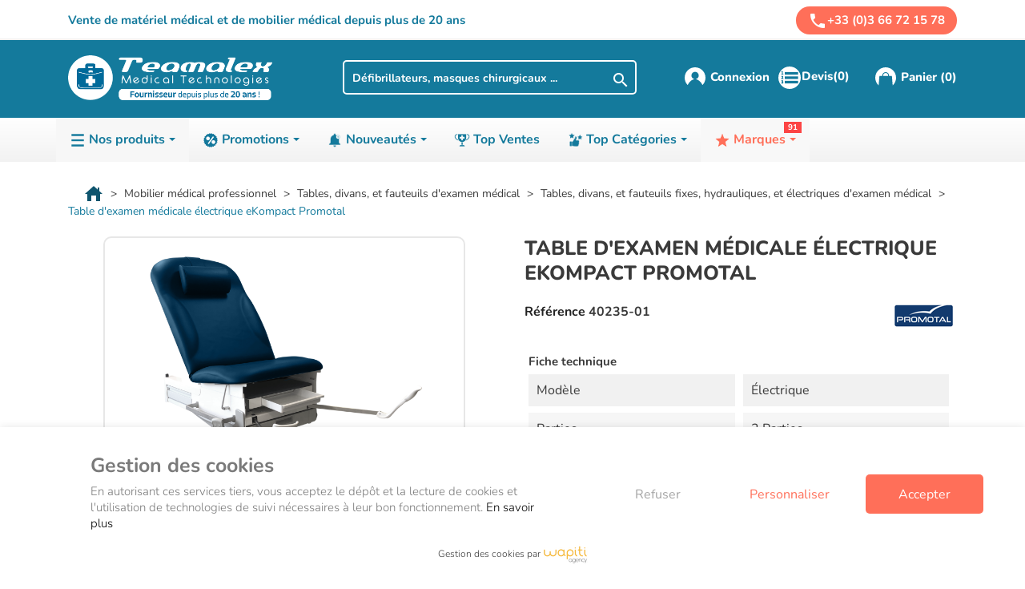

--- FILE ---
content_type: text/html; charset=utf-8
request_url: https://www.teamalex-medical.com/tables-divans-et-fauteuils-fixes-hydrauliques-et-electriques-d-examen-medical/10823-285496-table-d-examen-ekompact-promotal.html
body_size: 547674
content:
<!doctype html>
<html lang="fr">

  <head>
    
      <script type="text/javascript">
  
    (function(w,d,s,l,i){w[l]=w[l]||[];w[l].push({'gtm.start':
    new Date().getTime(),event:'gtm.js'});var f=d.getElementsByTagName(s)[0],
    j=d.createElement(s),dl=l!='dataLayer'?'&l='+l:'';j.async=true;j.src=
    'https://www.googletagmanager.com/gtm.js?id='+i+dl;f.parentNode.insertBefore(j,f);
    })(window,document,'script','dataLayer','GTM-TMW75KQ');
  
</script>

  <meta charset="utf-8">



  <meta http-equiv="x-ua-compatible" content="ie=edge">



  <link rel="canonical" href="https://www.teamalex-medical.com/tables-divans-et-fauteuils-fixes-hydrauliques-et-electriques-d-examen-medical/10823-table-d-examen-ekompact-promotal.html">
  
  <title>Table d&#039;examen médical électrique eKompact Promotal | Teamalex Medical</title>
  <meta name="description" content="Optez pour la table d&#039;examen électrique eKompact Promotal chez Teamalex Medical. Compacte et performante, idéale pour vos consultations, paiement sécurisé.">
  <meta name="keywords" content="">
      
                  <link rel="alternate" href="https://www.teamalex-medical.com/tables-divans-et-fauteuils-fixes-hydrauliques-et-electriques-d-examen-medical/10823-table-d-examen-ekompact-promotal.html" hreflang="fr">
        




  <meta name="viewport" content="width=device-width, initial-scale=1">



  <link rel="icon" type="image/vnd.microsoft.icon" href="/img/favicon.ico?1738675931">
  <link rel="shortcut icon" type="image/x-icon" href="/img/favicon.ico?1738675931">


<link rel="stylesheet" href="https://fonts.sandbox.google.com/css2?family=Material+Symbols+Outlined:opsz,wght,FILL,GRAD@48,400,0,0" />



    <link rel="stylesheet" href="https://www.teamalex-medical.com/themes/classic/assets/css/theme.css" type="text/css" media="all">
  <link rel="stylesheet" href="https://www.teamalex-medical.com/modules/ambjolisearch/views/css/jolisearch-common.css" type="text/css" media="all">
  <link rel="stylesheet" href="https://www.teamalex-medical.com/modules/ambjolisearch/views/css/jolisearch-modern.css" type="text/css" media="all">
  <link rel="stylesheet" href="https://www.teamalex-medical.com/modules/ets_megamenu/views/css/font-awesome.css" type="text/css" media="all">
  <link rel="stylesheet" href="https://www.teamalex-medical.com/modules/ets_megamenu/views/css/animate.css" type="text/css" media="all">
  <link rel="stylesheet" href="https://www.teamalex-medical.com/modules/ets_cfultimate/views/css/date.css" type="text/css" media="all">
  <link rel="stylesheet" href="https://www.teamalex-medical.com/modules/ets_cfultimate/views/css/style.css" type="text/css" media="all">
  <link rel="stylesheet" href="https://www.teamalex-medical.com/modules/ets_cfultimate/views/css/skin.min.css" type="text/css" media="all">
  <link rel="stylesheet" href="https://www.teamalex-medical.com/modules/wapiti_gdpr//views/css/wapiti-gdpr.css" type="text/css" media="all">
  <link rel="stylesheet" href="https://www.teamalex-medical.com/modules/roja45quotationspro/views/css/roja45quotationspro17.css" type="text/css" media="all">
  <link rel="stylesheet" href="https://www.teamalex-medical.com/modules/wapiti_delivery_info//views/css/front.css" type="text/css" media="all">
  <link rel="stylesheet" href="https://www.teamalex-medical.com/js/jquery/ui/themes/base/minified/jquery-ui.min.css" type="text/css" media="all">
  <link rel="stylesheet" href="https://www.teamalex-medical.com/js/jquery/ui/themes/base/minified/jquery.ui.theme.min.css" type="text/css" media="all">
  <link rel="stylesheet" href="https://www.teamalex-medical.com/js/jquery/plugins/growl/jquery.growl.css" type="text/css" media="all">
  <link rel="stylesheet" href="https://www.teamalex-medical.com/modules/ps_imageslider/css/homeslider.css" type="text/css" media="all">
  <link rel="stylesheet" href="https://www.teamalex-medical.com/themes/child_classic/modules/ets_megamenu/views/css/megamenu.css" type="text/css" media="all">
  <link rel="stylesheet" href="https://www.teamalex-medical.com/modules/ets_megamenu/views/css/fix17.css" type="text/css" media="all">
  <link rel="stylesheet" href="https://www.teamalex-medical.com/modules/wapiti_menu/views/css/front/menu-wapiti.css" type="text/css" media="all">
  <link rel="stylesheet" href="https://www.teamalex-medical.com/themes/child_classic/assets/css/custom.css" type="text/css" media="all">






  

  <script type="text/javascript">
        var availableCookies = {"analytics":{"name":"Google Analytics","description":"<p>Les services de mesure d\u2019audience permettent de g\u00e9n\u00e9rer des statistiques de fr\u00e9quentation utiles \u00e0 l\u2019am\u00e9lioration du site.<\/p>","cookie_name":"authorize_analytics"}};
        var jolisearch = {"amb_joli_search_action":"https:\/\/www.teamalex-medical.com\/module\/ambjolisearch\/jolisearch","amb_joli_search_link":"https:\/\/www.teamalex-medical.com\/module\/ambjolisearch\/jolisearch","amb_joli_search_controller":"jolisearch","blocksearch_type":"top","show_cat_desc":0,"ga_acc":0,"id_lang":1,"url_rewriting":1,"use_autocomplete":1,"minwordlen":3,"l_products":"Nos produits","l_manufacturers":"Nos marques","l_categories":"Nos cat\u00e9gories","l_no_results_found":"Aucun produit ne correspond \u00e0 cette recherche","l_more_results":"Montrer tous les r\u00e9sultats \u00bb","ENT_QUOTES":3,"search_ssl":true,"self":"\/var\/www\/teamalex-medical.com\/htdocs\/releases\/20251020093928\/modules\/ambjolisearch","position":{"my":"right top","at":"right bottom","collision":"flipfit none"},"classes":"ps17","display_manufacturer":"","display_category":"1"};
        var prestashop = {"cart":{"products":[],"totals":{"total":{"type":"total","label":"Total","amount":0,"value":"0,00\u00a0\u20ac"},"total_including_tax":{"type":"total","label":"Total TTC","amount":0,"value":"0,00\u00a0\u20ac"},"total_excluding_tax":{"type":"total","label":"Total HT :","amount":0,"value":"0,00\u00a0\u20ac"}},"subtotals":{"products":{"type":"products","label":"Sous-total","amount":0,"value":"0,00\u00a0\u20ac"},"discounts":null,"shipping":{"type":"shipping","label":"Livraison","amount":0,"value":"gratuit"},"tax":null},"products_count":0,"summary_string":"0 articles","vouchers":{"allowed":1,"added":[]},"discounts":[],"minimalPurchase":0,"minimalPurchaseRequired":""},"currency":{"name":"euro","iso_code":"EUR","iso_code_num":"978","sign":"\u20ac"},"customer":{"lastname":null,"firstname":null,"email":null,"birthday":null,"newsletter":null,"newsletter_date_add":null,"optin":null,"website":null,"company":null,"siret":null,"ape":null,"is_logged":false,"gender":{"type":null,"name":null},"addresses":[]},"language":{"name":"Fran\u00e7ais (French)","iso_code":"fr","locale":"fr-FR","language_code":"fr","is_rtl":"0","date_format_lite":"d\/m\/Y","date_format_full":"d\/m\/Y H:i:s","id":1},"page":{"title":"","canonical":null,"meta":{"title":"Table d'examen m\u00e9dical \u00e9lectrique eKompact Promotal | Teamalex Medical","description":"Optez pour la table d'examen \u00e9lectrique eKompact Promotal chez Teamalex Medical. Compacte et performante, id\u00e9ale pour vos consultations, paiement s\u00e9curis\u00e9.","keywords":"","robots":"index"},"page_name":"product","body_classes":{"lang-fr":true,"lang-rtl":false,"country-FR":true,"currency-EUR":true,"layout-full-width":true,"page-product":true,"tax-display-enabled":true,"product-id-10823":true,"product-Table d'examen m\u00e9dicale \u00e9lectrique eKompact Promotal":true,"product-id-category-1202":true,"product-id-manufacturer-4":true,"product-id-supplier-3":true,"product-available-for-order":true},"admin_notifications":[]},"shop":{"name":"Teamalex-medical","logo":"\/img\/teamalex-medical-logo-1620826411.jpg","stores_icon":"\/img\/logo_stores.png","favicon":"\/img\/favicon.ico"},"urls":{"base_url":"https:\/\/www.teamalex-medical.com\/","current_url":"https:\/\/www.teamalex-medical.com\/tables-divans-et-fauteuils-fixes-hydrauliques-et-electriques-d-examen-medical\/10823-285496-table-d-examen-ekompact-promotal.html","shop_domain_url":"https:\/\/www.teamalex-medical.com","img_ps_url":"https:\/\/www.teamalex-medical.com\/img\/","img_cat_url":"https:\/\/www.teamalex-medical.com\/img\/c\/","img_lang_url":"https:\/\/www.teamalex-medical.com\/img\/l\/","img_prod_url":"https:\/\/www.teamalex-medical.com\/img\/p\/","img_manu_url":"https:\/\/www.teamalex-medical.com\/img\/m\/","img_sup_url":"https:\/\/www.teamalex-medical.com\/img\/su\/","img_ship_url":"https:\/\/www.teamalex-medical.com\/img\/s\/","img_store_url":"https:\/\/www.teamalex-medical.com\/img\/st\/","img_col_url":"https:\/\/www.teamalex-medical.com\/img\/co\/","img_url":"https:\/\/www.teamalex-medical.com\/themes\/child_classic\/assets\/img\/","css_url":"https:\/\/www.teamalex-medical.com\/themes\/child_classic\/assets\/css\/","js_url":"https:\/\/www.teamalex-medical.com\/themes\/child_classic\/assets\/js\/","pic_url":"https:\/\/www.teamalex-medical.com\/upload\/","pages":{"address":"https:\/\/www.teamalex-medical.com\/adresse","addresses":"https:\/\/www.teamalex-medical.com\/adresses","authentication":"https:\/\/www.teamalex-medical.com\/authentification","cart":"https:\/\/www.teamalex-medical.com\/panier","category":"https:\/\/www.teamalex-medical.com\/index.php?controller=category","cms":"https:\/\/www.teamalex-medical.com\/index.php?controller=cms","contact":"https:\/\/www.teamalex-medical.com\/contactez-nous","discount":"https:\/\/www.teamalex-medical.com\/bons-de-reduction","guest_tracking":"https:\/\/www.teamalex-medical.com\/suivi-commande-invite","history":"https:\/\/www.teamalex-medical.com\/historique-des-commandes","identity":"https:\/\/www.teamalex-medical.com\/identite","index":"https:\/\/www.teamalex-medical.com\/","my_account":"https:\/\/www.teamalex-medical.com\/mon-compte","order_confirmation":"https:\/\/www.teamalex-medical.com\/index.php?controller=order-confirmation","order_detail":"https:\/\/www.teamalex-medical.com\/index.php?controller=order-detail","order_follow":"https:\/\/www.teamalex-medical.com\/details-de-la-commande","order":"https:\/\/www.teamalex-medical.com\/commande","order_return":"https:\/\/www.teamalex-medical.com\/index.php?controller=order-return","order_slip":"https:\/\/www.teamalex-medical.com\/avoirs","pagenotfound":"https:\/\/www.teamalex-medical.com\/page-non-trouvee","password":"https:\/\/www.teamalex-medical.com\/mot-de-passe-oublie","pdf_invoice":"https:\/\/www.teamalex-medical.com\/index.php?controller=pdf-invoice","pdf_order_return":"https:\/\/www.teamalex-medical.com\/index.php?controller=pdf-order-return","pdf_order_slip":"https:\/\/www.teamalex-medical.com\/index.php?controller=pdf-order-slip","prices_drop":"https:\/\/www.teamalex-medical.com\/promotions","product":"https:\/\/www.teamalex-medical.com\/index.php?controller=product","search":"https:\/\/www.teamalex-medical.com\/recherche","sitemap":"https:\/\/www.teamalex-medical.com\/plan-du-site","stores":"https:\/\/www.teamalex-medical.com\/magasins","supplier":"https:\/\/www.teamalex-medical.com\/fournisseurs","register":"https:\/\/www.teamalex-medical.com\/authentification?create_account=1","order_login":"https:\/\/www.teamalex-medical.com\/commande?login=1"},"alternative_langs":{"fr":"https:\/\/www.teamalex-medical.com\/tables-divans-et-fauteuils-fixes-hydrauliques-et-electriques-d-examen-medical\/10823-table-d-examen-ekompact-promotal.html"},"theme_assets":"\/themes\/child_classic\/assets\/","actions":{"logout":"https:\/\/www.teamalex-medical.com\/?mylogout="},"no_picture_image":{"bySize":{"small_default":{"url":"https:\/\/www.teamalex-medical.com\/img\/p\/fr-default-small_default.jpg","width":98,"height":98},"cart_default":{"url":"https:\/\/www.teamalex-medical.com\/img\/p\/fr-default-cart_default.jpg","width":125,"height":125},"home_default":{"url":"https:\/\/www.teamalex-medical.com\/img\/p\/fr-default-home_default.jpg","width":250,"height":250},"medium_default":{"url":"https:\/\/www.teamalex-medical.com\/img\/p\/fr-default-medium_default.jpg","width":452,"height":452},"large_default":{"url":"https:\/\/www.teamalex-medical.com\/img\/p\/fr-default-large_default.jpg","width":800,"height":800}},"small":{"url":"https:\/\/www.teamalex-medical.com\/img\/p\/fr-default-small_default.jpg","width":98,"height":98},"medium":{"url":"https:\/\/www.teamalex-medical.com\/img\/p\/fr-default-home_default.jpg","width":250,"height":250},"large":{"url":"https:\/\/www.teamalex-medical.com\/img\/p\/fr-default-large_default.jpg","width":800,"height":800},"legend":""}},"configuration":{"display_taxes_label":true,"is_catalog":false,"show_prices":true,"opt_in":{"partner":false},"quantity_discount":{"type":"discount","label":"Remise"},"voucher_enabled":1,"return_enabled":0},"field_required":[],"breadcrumb":{"links":[{"title":"Accueil","url":"https:\/\/www.teamalex-medical.com\/"},{"title":"Mobilier m\u00e9dical professionnel","url":"https:\/\/www.teamalex-medical.com\/1162-mobilier-medical-professionnel"},{"title":"Tables, divans, et fauteuils d'examen m\u00e9dical","url":"https:\/\/www.teamalex-medical.com\/1169-tables-divans-et-fauteuils-d-examen-medical"},{"title":"Tables, divans, et fauteuils fixes, hydrauliques, et \u00e9lectriques d'examen m\u00e9dical","url":"https:\/\/www.teamalex-medical.com\/1202-tables-divans-et-fauteuils-fixes-hydrauliques-et-electriques-d-examen-medical"},{"title":"Table d'examen m\u00e9dicale \u00e9lectrique eKompact Promotal","url":"https:\/\/www.teamalex-medical.com\/tables-divans-et-fauteuils-fixes-hydrauliques-et-electriques-d-examen-medical\/10823-285496-table-d-examen-ekompact-promotal.html#\/promotal_modeles-table_d_examen_ekompact_standard\/couleur-tomate_classique"}],"count":5},"link":{"protocol_link":"https:\/\/","protocol_content":"https:\/\/"},"time":1769198387,"static_token":"3dd5b3d62bce0aa732a91681e7d82917","token":"d65571f875efe5252f5c132353ebaa26"};
        var roja45_hide_add_to_cart = 0;
        var roja45_hide_price = 0;
        var roja45_quotation_useajax = 1;
        var roja45quotationspro_added_failed = "Impossible d'ajouter le produit \u00e0 votre demande.";
        var roja45quotationspro_added_success = "Produit ajout\u00e9 \u00e0 votre demande avec succ\u00e8s.";
        var roja45quotationspro_allow_modifications = 0;
        var roja45quotationspro_button_addquote = "Ajouter au devis";
        var roja45quotationspro_button_text = "Demander un devis";
        var roja45quotationspro_button_text_2 = "Demander un nouveau devis";
        var roja45quotationspro_cart_modified = 0;
        var roja45quotationspro_cartbutton_text = "Ajouter au devis";
        var roja45quotationspro_catalog_mode = 0;
        var roja45quotationspro_change_qty = 0;
        var roja45quotationspro_controller = "https:\/\/www.teamalex-medical.com\/module\/roja45quotationspro\/QuotationsProFront?token=3dd5b3d62bce0aa732a91681e7d82917";
        var roja45quotationspro_delete_products = 0;
        var roja45quotationspro_deleted_failed = "Impossible de supprimer le produit de votre demande.";
        var roja45quotationspro_deleted_success = "Produit supprim\u00e9 de votre demande avec succ\u00e8s.";
        var roja45quotationspro_enable_captcha = 0;
        var roja45quotationspro_enable_captchatype = 0;
        var roja45quotationspro_enable_inquotenotify = 1;
        var roja45quotationspro_enable_quote_dropdown = 1;
        var roja45quotationspro_enablequotecart = 1;
        var roja45quotationspro_enablequotecartpopup = 1;
        var roja45quotationspro_error_title = "Erreur";
        var roja45quotationspro_id_product = "10823";
        var roja45quotationspro_in_cart = 0;
        var roja45quotationspro_instantresponse = 0;
        var roja45quotationspro_label_position = "";
        var roja45quotationspro_new_quote_available = "Un nouveau devis est disponible dans votre compte.";
        var roja45quotationspro_productlistitemselector = "article.product-miniature";
        var roja45quotationspro_productlistselector_addtocart = "";
        var roja45quotationspro_productlistselector_buttons = "";
        var roja45quotationspro_productlistselector_flag = ".product-flags";
        var roja45quotationspro_productlistselector_price = ".product-price-and-shipping";
        var roja45quotationspro_productselector_addtocart = ".product-add-to-cart";
        var roja45quotationspro_productselector_price = "div.product-prices";
        var roja45quotationspro_productselector_qty = ".quote_quantity_wanted";
        var roja45quotationspro_quote_link_text = "Obtenez un devis";
        var roja45quotationspro_quote_modified = "Votre panier a chang\u00e9, vous pouvez demander un nouveau devis ou recharger un devis existant en cliquant sur le lien ci-dessous.";
        var roja45quotationspro_recaptcha_site_key = "";
        var roja45quotationspro_request_buttons = "";
        var roja45quotationspro_responsivecartnavselector = "._desktop_quotecart";
        var roja45quotationspro_responsivecartselector = "#header .header-nav div.hidden-md-up";
        var roja45quotationspro_sent_failed = "Impossible d'envoyer la demande. Veuillez r\u00e9essayer plus tard.";
        var roja45quotationspro_sent_success = "Demande re\u00e7ue, nous vous contacterons sous peu. Je vous remercie.";
        var roja45quotationspro_show_label = 0;
        var roja45quotationspro_success_title = "Succ\u00e8s";
        var roja45quotationspro_touchspin = 1;
        var roja45quotationspro_unknown_error = "Une erreur inattendue s'est produite, veuillez en informer votre fournisseur d'assistance.";
        var roja45quotationspro_usejs = 1;
        var roja45quotationspro_warning_title = "Avertissement";
      </script>



  <!-- START OF DOOFINDER SCRIPT -->
  <script>
    const dfLayerOptions = {
      installationId: "93735f4e-1d4d-4d95-871a-4ad7810d1424",
      zone: "eu1",
      language: "fr",
      currency: "EUR"
    };
    (function (l, a, y, e, r, s) {
      r = l.createElement(a); r.onload = e; r.async = 1; r.src = y;
      s = l.getElementsByTagName(a)[0]; s.parentNode.insertBefore(r, s);
    })(document, 'script', 'https://cdn.doofinder.com/livelayer/1/js/loader.min.js', function () {
      doofinderLoader.load(dfLayerOptions);
    });

    let closeDoofinderLayer = () => {
      document.querySelector('button[dfd-click="close-layer"').click();
    }

    document.addEventListener('doofinder.cart.add', function(event) {

      const checkIfCartItemHasVariation = (cartObject) => {
        return (cartObject.item_id === cartObject.grouping_id) ? false : true;
      }

      /**
      * Returns only ID from string
      */
      const sanitizeVariationID = (variationID) => {
        return variationID.replace(/\D/g, "")
      }

      doofinderManageCart({
        cartURL          : "https://www.teamalex-medical.com/panier",  //required for prestashop 1.7, in previous versions it will be empty.
        cartToken        : "3dd5b3d62bce0aa732a91681e7d82917",
        productID        : checkIfCartItemHasVariation(event.detail) ? event.detail.grouping_id : event.detail.item_id,
        customizationID  : checkIfCartItemHasVariation(event.detail) ? sanitizeVariationID(event.detail.item_id) : 0,   // If there are no combinations, the value will be 0
        cuantity         : event.detail.amount,
      });
    });
  </script>
<!-- END OF DOOFINDER SCRIPT -->
<style>.ets_mm_megamenu .mm_menus_li .h4,
.ets_mm_megamenu .mm_menus_li .h5,
.ets_mm_megamenu .mm_menus_li .h6,
.ets_mm_megamenu .mm_menus_li .h1,
.ets_mm_megamenu .mm_menus_li .h2,
.ets_mm_megamenu .mm_menus_li .h3,
.ets_mm_megamenu .mm_menus_li .h4 *:not(i),
.ets_mm_megamenu .mm_menus_li .h5 *:not(i),
.ets_mm_megamenu .mm_menus_li .h6 *:not(i),
.ets_mm_megamenu .mm_menus_li .h1 *:not(i),
.ets_mm_megamenu .mm_menus_li .h2 *:not(i),
.ets_mm_megamenu .mm_menus_li .h3 *:not(i),
.ets_mm_megamenu .mm_menus_li > a{
    font-family: inherit;
}
.ets_mm_megamenu *:not(.fa):not(i){
    font-family: inherit;
}

.ets_mm_block *{
    font-size: 14px;
}    

@media (min-width: 768px){
/*layout 1*/
    .ets_mm_megamenu.layout_layout1{
        background: ;
    }
    .layout_layout1 .ets_mm_megamenu_content{
      background: linear-gradient(#FFFFFF, #F2F2F2) repeat scroll 0 0 rgba(0, 0, 0, 0);
      background: -webkit-linear-gradient(#FFFFFF, #F2F2F2) repeat scroll 0 0 rgba(0, 0, 0, 0);
      background: -o-linear-gradient(#FFFFFF, #F2F2F2) repeat scroll 0 0 rgba(0, 0, 0, 0);
    }
    .ets_mm_megamenu.layout_layout1:not(.ybc_vertical_menu) .mm_menus_ul{
         background: ;
    }

    #header .layout_layout1:not(.ybc_vertical_menu) .mm_menus_li > a,
    .layout_layout1 .ybc-menu-vertical-button,
    .layout_layout1 .mm_extra_item *{
        color: #147A9C
    }
    .layout_layout1 .ybc-menu-vertical-button .ybc-menu-button-toggle_icon_default .icon-bar{
        background-color: #147A9C
    }
    .layout_layout1 .mm_menus_li:hover > a, 
    .layout_layout1 .mm_menus_li.active > a,
    #header .layout_layout1 .mm_menus_li:hover > a,
    #header .layout_layout1 .mm_menus_li.menu_hover > a,
    .layout_layout1:hover .ybc-menu-vertical-button,
    .layout_layout1 .mm_extra_item button[type="submit"]:hover i,
    #header .layout_layout1 .mm_menus_li.active > a{
        color: #FF6F59;
    }
    
    .layout_layout1:not(.ybc_vertical_menu) .mm_menus_li > a:before,
    .layout_layout1.ybc_vertical_menu:hover .ybc-menu-vertical-button:before,
    .layout_layout1:hover .ybc-menu-vertical-button .ybc-menu-button-toggle_icon_default .icon-bar,
    .ybc-menu-vertical-button.layout_layout1:hover{background-color: #FF6F59;}
    
    .layout_layout1:not(.ybc_vertical_menu) .mm_menus_li:hover > a,
    .layout_layout1:not(.ybc_vertical_menu) .mm_menus_li.menu_hover > a,
    .ets_mm_megamenu.layout_layout1.ybc_vertical_menu:hover,
    #header .layout_layout1:not(.ybc_vertical_menu) .mm_menus_li:hover > a,
    #header .layout_layout1:not(.ybc_vertical_menu) .mm_menus_li.menu_hover > a,
    .ets_mm_megamenu.layout_layout1.ybc_vertical_menu:hover{
        background: #ffffff;
    }
    
    .layout_layout1.ets_mm_megamenu .mm_columns_ul,
    .layout_layout1.ybc_vertical_menu .mm_menus_ul{
        background-color: #ffffff;
    }
    #header .layout_layout1 .ets_mm_block_content a,
    #header .layout_layout1 .ets_mm_block_content p,
    .layout_layout1.ybc_vertical_menu .mm_menus_li > a,
    #header .layout_layout1.ybc_vertical_menu .mm_menus_li > a{
        color: #000000;
    }
    
    .layout_layout1 .mm_columns_ul .h1,
    .layout_layout1 .mm_columns_ul .h2,
    .layout_layout1 .mm_columns_ul .h3,
    .layout_layout1 .mm_columns_ul .h4,
    .layout_layout1 .mm_columns_ul .h5,
    .layout_layout1 .mm_columns_ul .h6,
    .layout_layout1 .mm_columns_ul .ets_mm_block > .h1 a,
    .layout_layout1 .mm_columns_ul .ets_mm_block > .h2 a,
    .layout_layout1 .mm_columns_ul .ets_mm_block > .h3 a,
    .layout_layout1 .mm_columns_ul .ets_mm_block > .h4 a,
    .layout_layout1 .mm_columns_ul .ets_mm_block > .h5 a,
    .layout_layout1 .mm_columns_ul .ets_mm_block > .h6 a,
    #header .layout_layout1 .mm_columns_ul .ets_mm_block > .h1 a,
    #header .layout_layout1 .mm_columns_ul .ets_mm_block > .h2 a,
    #header .layout_layout1 .mm_columns_ul .ets_mm_block > .h3 a,
    #header .layout_layout1 .mm_columns_ul .ets_mm_block > .h4 a,
    #header .layout_layout1 .mm_columns_ul .ets_mm_block > .h5 a,
    #header .layout_layout1 .mm_columns_ul .ets_mm_block > .h6 a,
    .layout_layout1 .mm_columns_ul .h1,
    .layout_layout1 .mm_columns_ul .h2,
    .layout_layout1 .mm_columns_ul .h3,
    .layout_layout1 .mm_columns_ul .h4,
    .layout_layout1 .mm_columns_ul .h5,
    .layout_layout1 .mm_columns_ul .h6{
        color: #147a9c;
    }.
    
    
    .layout_layout1 li:hover > a,
    .layout_layout1 li > a:hover,
    .layout_layout1 .mm_tabs_li.open .mm_tab_toggle_title,
    .layout_layout1 .mm_tabs_li.open .mm_tab_toggle_title a,
    .layout_layout1 .mm_tabs_li:hover .mm_tab_toggle_title,
    .layout_layout1 .mm_tabs_li:hover .mm_tab_toggle_title a,
    #header .layout_layout1 .mm_tabs_li.open .mm_tab_toggle_title,
    #header .layout_layout1 .mm_tabs_li.open .mm_tab_toggle_title a,
    #header .layout_layout1 .mm_tabs_li:hover .mm_tab_toggle_title,
    #header .layout_layout1 .mm_tabs_li:hover .mm_tab_toggle_title a,
    .layout_layout1.ybc_vertical_menu .mm_menus_li > a,
    #header .layout_layout1 li:hover > a,
    .layout_layout1.ybc_vertical_menu .mm_menus_li:hover > a,
    #header .layout_layout1.ybc_vertical_menu .mm_menus_li:hover > a,
    #header .layout_layout1 .mm_columns_ul .mm_block_type_product .product-title > a:hover,
    #header .layout_layout1 li > a:hover{color: #FF6F59;}
    
    
/*end layout 1*/
    
    
    /*layout 2*/
    .ets_mm_megamenu.layout_layout2{
        background-color: #3cabdb;
    }
    
    #header .layout_layout2:not(.ybc_vertical_menu) .mm_menus_li > a,
    .layout_layout2 .ybc-menu-vertical-button,
    .layout_layout2 .mm_extra_item *{
        color: #ffffff
    }
    .layout_layout2 .ybc-menu-vertical-button .ybc-menu-button-toggle_icon_default .icon-bar{
        background-color: #ffffff
    }
    .layout_layout2:not(.ybc_vertical_menu) .mm_menus_li:hover > a, 
    .layout_layout2:not(.ybc_vertical_menu) .mm_menus_li.active > a,
    #header .layout_layout2:not(.ybc_vertical_menu) .mm_menus_li:hover > a,
    .layout_layout2:hover .ybc-menu-vertical-button,
    .layout_layout2 .mm_extra_item button[type="submit"]:hover i,
    #header .layout_layout2:not(.ybc_vertical_menu) .mm_menus_li.active > a{color: #ffffff;}
    
    .layout_layout2:hover .ybc-menu-vertical-button .ybc-menu-button-toggle_icon_default .icon-bar{
        background-color: #ffffff;
    }
    .layout_layout2:not(.ybc_vertical_menu) .mm_menus_li:hover > a,
    #header .layout_layout2:not(.ybc_vertical_menu) .mm_menus_li:hover > a,
    .ets_mm_megamenu.layout_layout2.ybc_vertical_menu:hover{
        background-color: #50b4df;
    }
    
    .layout_layout2.ets_mm_megamenu .mm_columns_ul,
    .layout_layout2.ybc_vertical_menu .mm_menus_ul{
        background-color: #ffffff;
    }
    #header .layout_layout2 .ets_mm_block_content a,
    .layout_layout2.ybc_vertical_menu .mm_menus_li > a,
    #header .layout_layout2.ybc_vertical_menu .mm_menus_li > a,
    #header .layout_layout2 .ets_mm_block_content p{
        color: #666666;
    }
    
    .layout_layout2 .mm_columns_ul .h1,
    .layout_layout2 .mm_columns_ul .h2,
    .layout_layout2 .mm_columns_ul .h3,
    .layout_layout2 .mm_columns_ul .h4,
    .layout_layout2 .mm_columns_ul .h5,
    .layout_layout2 .mm_columns_ul .h6,
    .layout_layout2 .mm_columns_ul .ets_mm_block > .h1 a,
    .layout_layout2 .mm_columns_ul .ets_mm_block > .h2 a,
    .layout_layout2 .mm_columns_ul .ets_mm_block > .h3 a,
    .layout_layout2 .mm_columns_ul .ets_mm_block > .h4 a,
    .layout_layout2 .mm_columns_ul .ets_mm_block > .h5 a,
    .layout_layout2 .mm_columns_ul .ets_mm_block > .h6 a,
    #header .layout_layout2 .mm_columns_ul .ets_mm_block > .h1 a,
    #header .layout_layout2 .mm_columns_ul .ets_mm_block > .h2 a,
    #header .layout_layout2 .mm_columns_ul .ets_mm_block > .h3 a,
    #header .layout_layout2 .mm_columns_ul .ets_mm_block > .h4 a,
    #header .layout_layout2 .mm_columns_ul .ets_mm_block > .h5 a,
    #header .layout_layout2 .mm_columns_ul .ets_mm_block > .h6 a,
    .layout_layout2 .mm_columns_ul .h1,
    .layout_layout2 .mm_columns_ul .h2,
    .layout_layout2 .mm_columns_ul .h3,
    .layout_layout2 .mm_columns_ul .h4,
    .layout_layout2 .mm_columns_ul .h5,
    .layout_layout2 .mm_columns_ul .h6{
        color: #414141;
    }
    
    
    .layout_layout2 li:hover > a,
    .layout_layout2 li > a:hover,
    .layout_layout2 .mm_tabs_li.open .mm_tab_toggle_title,
    .layout_layout2 .mm_tabs_li.open .mm_tab_toggle_title a,
    .layout_layout2 .mm_tabs_li:hover .mm_tab_toggle_title,
    .layout_layout2 .mm_tabs_li:hover .mm_tab_toggle_title a,
    #header .layout_layout2 .mm_tabs_li.open .mm_tab_toggle_title,
    #header .layout_layout2 .mm_tabs_li.open .mm_tab_toggle_title a,
    #header .layout_layout2 .mm_tabs_li:hover .mm_tab_toggle_title,
    #header .layout_layout2 .mm_tabs_li:hover .mm_tab_toggle_title a,
    #header .layout_layout2 li:hover > a,
    .layout_layout2.ybc_vertical_menu .mm_menus_li > a,
    .layout_layout2.ybc_vertical_menu .mm_menus_li:hover > a,
    #header .layout_layout2.ybc_vertical_menu .mm_menus_li:hover > a,
    #header .layout_layout2 .mm_columns_ul .mm_block_type_product .product-title > a:hover,
    #header .layout_layout2 li > a:hover{color: #fc4444;}
    
    
    
    /*layout 3*/
    .ets_mm_megamenu.layout_layout3,
    .layout_layout3 .mm_tab_li_content{
        background-color: #333333;
        
    }
    #header .layout_layout3:not(.ybc_vertical_menu) .mm_menus_li > a,
    .layout_layout3 .ybc-menu-vertical-button,
    .layout_layout3 .mm_extra_item *{
        color: #ffffff
    }
    .layout_layout3 .ybc-menu-vertical-button .ybc-menu-button-toggle_icon_default .icon-bar{
        background-color: #ffffff
    }
    .layout_layout3 .mm_menus_li:hover > a, 
    .layout_layout3 .mm_menus_li.active > a,
    .layout_layout3 .mm_extra_item button[type="submit"]:hover i,
    #header .layout_layout3 .mm_menus_li:hover > a,
    #header .layout_layout3 .mm_menus_li.active > a,
    .layout_layout3:hover .ybc-menu-vertical-button,
    .layout_layout3:hover .ybc-menu-vertical-button .ybc-menu-button-toggle_icon_default .icon-bar{
        color: #ffffff;
    }
    
    .layout_layout3:not(.ybc_vertical_menu) .mm_menus_li:hover > a,
    #header .layout_layout3:not(.ybc_vertical_menu) .mm_menus_li:hover > a,
    .ets_mm_megamenu.layout_layout3.ybc_vertical_menu:hover,
    .layout_layout3 .mm_tabs_li.open .mm_columns_contents_ul,
    .layout_layout3 .mm_tabs_li.open .mm_tab_li_content {
        background-color: #000000;
    }
    .layout_layout3 .mm_tabs_li.open.mm_tabs_has_content .mm_tab_li_content .mm_tab_name::before{
        border-right-color: #000000;
    }
    .layout_layout3.ets_mm_megamenu .mm_columns_ul,
    .ybc_vertical_menu.layout_layout3 .mm_menus_ul.ets_mn_submenu_full_height .mm_menus_li:hover a::before,
    .layout_layout3.ybc_vertical_menu .mm_menus_ul{
        background-color: #000000;
        border-color: #000000;
    }
    #header .layout_layout3 .ets_mm_block_content a,
    #header .layout_layout3 .ets_mm_block_content p,
    .layout_layout3.ybc_vertical_menu .mm_menus_li > a,
    #header .layout_layout3.ybc_vertical_menu .mm_menus_li > a{
        color: #dcdcdc;
    }
    
    .layout_layout3 .mm_columns_ul .h1,
    .layout_layout3 .mm_columns_ul .h2,
    .layout_layout3 .mm_columns_ul .h3,
    .layout_layout3 .mm_columns_ul .h4,
    .layout_layout3 .mm_columns_ul .h5,
    .layout_layout3 .mm_columns_ul .h6,
    .layout_layout3 .mm_columns_ul .ets_mm_block > .h1 a,
    .layout_layout3 .mm_columns_ul .ets_mm_block > .h2 a,
    .layout_layout3 .mm_columns_ul .ets_mm_block > .h3 a,
    .layout_layout3 .mm_columns_ul .ets_mm_block > .h4 a,
    .layout_layout3 .mm_columns_ul .ets_mm_block > .h5 a,
    .layout_layout3 .mm_columns_ul .ets_mm_block > .h6 a,
    #header .layout_layout3 .mm_columns_ul .ets_mm_block > .h1 a,
    #header .layout_layout3 .mm_columns_ul .ets_mm_block > .h2 a,
    #header .layout_layout3 .mm_columns_ul .ets_mm_block > .h3 a,
    #header .layout_layout3 .mm_columns_ul .ets_mm_block > .h4 a,
    #header .layout_layout3 .mm_columns_ul .ets_mm_block > .h5 a,
    #header .layout_layout3 .mm_columns_ul .ets_mm_block > .h6 a,
    .layout_layout3 .mm_columns_ul .h1,
    .layout_layout3 .mm_columns_ul .h2,
    .layout_layout3 .mm_columns_ul .h3,
    .layout_layout3.ybc_vertical_menu .mm_menus_li:hover > a,
    #header .layout_layout3.ybc_vertical_menu .mm_menus_li:hover > a,
    .layout_layout3 .mm_columns_ul .h4,
    .layout_layout3 .mm_columns_ul .h5,
    .layout_layout3 .mm_columns_ul .h6{
        color: #ec4249;
    }
    
    
    .layout_layout3 li:hover > a,
    .layout_layout3 li > a:hover,
    .layout_layout3 .mm_tabs_li.open .mm_tab_toggle_title,
    .layout_layout3 .mm_tabs_li.open .mm_tab_toggle_title a,
    .layout_layout3 .mm_tabs_li:hover .mm_tab_toggle_title,
    .layout_layout3 .mm_tabs_li:hover .mm_tab_toggle_title a,
    #header .layout_layout3 .mm_tabs_li.open .mm_tab_toggle_title,
    #header .layout_layout3 .mm_tabs_li.open .mm_tab_toggle_title a,
    #header .layout_layout3 .mm_tabs_li:hover .mm_tab_toggle_title,
    #header .layout_layout3 .mm_tabs_li:hover .mm_tab_toggle_title a,
    #header .layout_layout3 li:hover > a,
    #header .layout_layout3 .mm_columns_ul .mm_block_type_product .product-title > a:hover,
    #header .layout_layout3 li > a:hover,
    .layout_layout3.ybc_vertical_menu .mm_menus_li > a,
    .layout_layout3 .has-sub .ets_mm_categories li > a:hover,
    #header .layout_layout3 .has-sub .ets_mm_categories li > a:hover{color: #fc4444;}
    
    
    /*layout 4*/
    
    .ets_mm_megamenu.layout_layout4{
        background-color: #ffffff;
    }
    .ets_mm_megamenu.layout_layout4:not(.ybc_vertical_menu) .mm_menus_ul{
         background: #ffffff;
    }

    #header .layout_layout4:not(.ybc_vertical_menu) .mm_menus_li > a,
    .layout_layout4 .ybc-menu-vertical-button,
    .layout_layout4 .mm_extra_item *{
        color: #333333
    }
    .layout_layout4 .ybc-menu-vertical-button .ybc-menu-button-toggle_icon_default .icon-bar{
        background-color: #333333
    }
    
    .layout_layout4 .mm_menus_li:hover > a, 
    .layout_layout4 .mm_menus_li.active > a,
    #header .layout_layout4 .mm_menus_li:hover > a,
    .layout_layout4:hover .ybc-menu-vertical-button,
    #header .layout_layout4 .mm_menus_li.active > a{color: #ffffff;}
    
    .layout_layout4:hover .ybc-menu-vertical-button .ybc-menu-button-toggle_icon_default .icon-bar{
        background-color: #ffffff;
    }
    
    .layout_layout4:not(.ybc_vertical_menu) .mm_menus_li:hover > a,
    .layout_layout4:not(.ybc_vertical_menu) .mm_menus_li.active > a,
    .layout_layout4:not(.ybc_vertical_menu) .mm_menus_li:hover > span, 
    .layout_layout4:not(.ybc_vertical_menu) .mm_menus_li.active > span,
    #header .layout_layout4:not(.ybc_vertical_menu) .mm_menus_li:hover > a, 
    #header .layout_layout4:not(.ybc_vertical_menu) .mm_menus_li.active > a,
    .layout_layout4:not(.ybc_vertical_menu) .mm_menus_li:hover > a,
    #header .layout_layout4:not(.ybc_vertical_menu) .mm_menus_li:hover > a,
    .ets_mm_megamenu.layout_layout4.ybc_vertical_menu:hover,
    #header .layout_layout4 .mm_menus_li:hover > span, 
    #header .layout_layout4 .mm_menus_li.active > span{
        background-color: #ec4249;
    }
    .layout_layout4 .ets_mm_megamenu_content {
      border-bottom-color: #ec4249;
    }
    
    .layout_layout4.ets_mm_megamenu .mm_columns_ul,
    .ybc_vertical_menu.layout_layout4 .mm_menus_ul .mm_menus_li:hover a::before,
    .layout_layout4.ybc_vertical_menu .mm_menus_ul{
        background-color: #ffffff;
    }
    #header .layout_layout4 .ets_mm_block_content a,
    .layout_layout4.ybc_vertical_menu .mm_menus_li > a,
    #header .layout_layout4.ybc_vertical_menu .mm_menus_li > a,
    #header .layout_layout4 .ets_mm_block_content p{
        color: #666666;
    }
    
    .layout_layout4 .mm_columns_ul .h1,
    .layout_layout4 .mm_columns_ul .h2,
    .layout_layout4 .mm_columns_ul .h3,
    .layout_layout4 .mm_columns_ul .h4,
    .layout_layout4 .mm_columns_ul .h5,
    .layout_layout4 .mm_columns_ul .h6,
    .layout_layout4 .mm_columns_ul .ets_mm_block > .h1 a,
    .layout_layout4 .mm_columns_ul .ets_mm_block > .h2 a,
    .layout_layout4 .mm_columns_ul .ets_mm_block > .h3 a,
    .layout_layout4 .mm_columns_ul .ets_mm_block > .h4 a,
    .layout_layout4 .mm_columns_ul .ets_mm_block > .h5 a,
    .layout_layout4 .mm_columns_ul .ets_mm_block > .h6 a,
    #header .layout_layout4 .mm_columns_ul .ets_mm_block > .h1 a,
    #header .layout_layout4 .mm_columns_ul .ets_mm_block > .h2 a,
    #header .layout_layout4 .mm_columns_ul .ets_mm_block > .h3 a,
    #header .layout_layout4 .mm_columns_ul .ets_mm_block > .h4 a,
    #header .layout_layout4 .mm_columns_ul .ets_mm_block > .h5 a,
    #header .layout_layout4 .mm_columns_ul .ets_mm_block > .h6 a,
    .layout_layout4 .mm_columns_ul .h1,
    .layout_layout4 .mm_columns_ul .h2,
    .layout_layout4 .mm_columns_ul .h3,
    .layout_layout4 .mm_columns_ul .h4,
    .layout_layout4 .mm_columns_ul .h5,
    .layout_layout4 .mm_columns_ul .h6{
        color: #414141;
    }
    
    .layout_layout4 li:hover > a,
    .layout_layout4 li > a:hover,
    .layout_layout4 .mm_tabs_li.open .mm_tab_toggle_title,
    .layout_layout4 .mm_tabs_li.open .mm_tab_toggle_title a,
    .layout_layout4 .mm_tabs_li:hover .mm_tab_toggle_title,
    .layout_layout4 .mm_tabs_li:hover .mm_tab_toggle_title a,
    #header .layout_layout4 .mm_tabs_li.open .mm_tab_toggle_title,
    #header .layout_layout4 .mm_tabs_li.open .mm_tab_toggle_title a,
    #header .layout_layout4 .mm_tabs_li:hover .mm_tab_toggle_title,
    #header .layout_layout4 .mm_tabs_li:hover .mm_tab_toggle_title a,
    #header .layout_layout4 li:hover > a,
    .layout_layout4.ybc_vertical_menu .mm_menus_li > a,
    .layout_layout4.ybc_vertical_menu .mm_menus_li:hover > a,
    #header .layout_layout4.ybc_vertical_menu .mm_menus_li:hover > a,
    #header .layout_layout4 .mm_columns_ul .mm_block_type_product .product-title > a:hover,
    #header .layout_layout4 li > a:hover{color: #ec4249;}
    
    /* end layout 4*/
    
    
    
    
    /* Layout 5*/
    .ets_mm_megamenu.layout_layout5{
        background-color: #f6f6f6;
    }
    .ets_mm_megamenu.layout_layout5:not(.ybc_vertical_menu) .mm_menus_ul{
         background: #f6f6f6;
    }
    
    #header .layout_layout5:not(.ybc_vertical_menu) .mm_menus_li > a,
    .layout_layout5 .ybc-menu-vertical-button,
    .layout_layout5 .mm_extra_item *{
        color: #333333
    }
    .layout_layout5 .ybc-menu-vertical-button .ybc-menu-button-toggle_icon_default .icon-bar{
        background-color: #333333
    }
    .layout_layout5 .mm_menus_li:hover > a, 
    .layout_layout5 .mm_menus_li.active > a,
    .layout_layout5 .mm_extra_item button[type="submit"]:hover i,
    #header .layout_layout5 .mm_menus_li:hover > a,
    #header .layout_layout5 .mm_menus_li.active > a,
    .layout_layout5:hover .ybc-menu-vertical-button{
        color: #ec4249;
    }
    .layout_layout5:hover .ybc-menu-vertical-button .ybc-menu-button-toggle_icon_default .icon-bar{
        background-color: #ec4249;
    }
    
    .layout_layout5 .mm_menus_li > a:before{background-color: #ec4249;}
    

    .layout_layout5:not(.ybc_vertical_menu) .mm_menus_li:hover > a,
    #header .layout_layout5:not(.ybc_vertical_menu) .mm_menus_li:hover > a,
    .ets_mm_megamenu.layout_layout5.ybc_vertical_menu:hover,
    #header .layout_layout5 .mm_menus_li:hover > a{
        background-color: ;
    }
    
    .layout_layout5.ets_mm_megamenu .mm_columns_ul,
    .ybc_vertical_menu.layout_layout5 .mm_menus_ul .mm_menus_li:hover a::before,
    .layout_layout5.ybc_vertical_menu .mm_menus_ul{
        background-color: #ffffff;
    }
    #header .layout_layout5 .ets_mm_block_content a,
    .layout_layout5.ybc_vertical_menu .mm_menus_li > a,
    #header .layout_layout5.ybc_vertical_menu .mm_menus_li > a,
    #header .layout_layout5 .ets_mm_block_content p{
        color: #333333;
    }
    
    .layout_layout5 .mm_columns_ul .h1,
    .layout_layout5 .mm_columns_ul .h2,
    .layout_layout5 .mm_columns_ul .h3,
    .layout_layout5 .mm_columns_ul .h4,
    .layout_layout5 .mm_columns_ul .h5,
    .layout_layout5 .mm_columns_ul .h6,
    .layout_layout5 .mm_columns_ul .ets_mm_block > .h1 a,
    .layout_layout5 .mm_columns_ul .ets_mm_block > .h2 a,
    .layout_layout5 .mm_columns_ul .ets_mm_block > .h3 a,
    .layout_layout5 .mm_columns_ul .ets_mm_block > .h4 a,
    .layout_layout5 .mm_columns_ul .ets_mm_block > .h5 a,
    .layout_layout5 .mm_columns_ul .ets_mm_block > .h6 a,
    #header .layout_layout5 .mm_columns_ul .ets_mm_block > .h1 a,
    #header .layout_layout5 .mm_columns_ul .ets_mm_block > .h2 a,
    #header .layout_layout5 .mm_columns_ul .ets_mm_block > .h3 a,
    #header .layout_layout5 .mm_columns_ul .ets_mm_block > .h4 a,
    #header .layout_layout5 .mm_columns_ul .ets_mm_block > .h5 a,
    #header .layout_layout5 .mm_columns_ul .ets_mm_block > .h6 a,
    .layout_layout5 .mm_columns_ul .h1,
    .layout_layout5 .mm_columns_ul .h2,
    .layout_layout5 .mm_columns_ul .h3,
    .layout_layout5 .mm_columns_ul .h4,
    .layout_layout5 .mm_columns_ul .h5,
    .layout_layout5 .mm_columns_ul .h6{
        color: #414141;
    }
    
    .layout_layout5 li:hover > a,
    .layout_layout5 li > a:hover,
    .layout_layout5 .mm_tabs_li.open .mm_tab_toggle_title,
    .layout_layout5 .mm_tabs_li.open .mm_tab_toggle_title a,
    .layout_layout5 .mm_tabs_li:hover .mm_tab_toggle_title,
    .layout_layout5 .mm_tabs_li:hover .mm_tab_toggle_title a,
    #header .layout_layout5 .mm_tabs_li.open .mm_tab_toggle_title,
    #header .layout_layout5 .mm_tabs_li.open .mm_tab_toggle_title a,
    #header .layout_layout5 .mm_tabs_li:hover .mm_tab_toggle_title,
    #header .layout_layout5 .mm_tabs_li:hover .mm_tab_toggle_title a,
    .layout_layout5.ybc_vertical_menu .mm_menus_li > a,
    #header .layout_layout5 li:hover > a,
    .layout_layout5.ybc_vertical_menu .mm_menus_li:hover > a,
    #header .layout_layout5.ybc_vertical_menu .mm_menus_li:hover > a,
    #header .layout_layout5 .mm_columns_ul .mm_block_type_product .product-title > a:hover,
    #header .layout_layout5 li > a:hover{color: #ec4249;}
    
    /*end layout 5*/
}


@media (max-width: 767px){
    .ybc-menu-vertical-button,
    .transition_floating .close_menu, 
    .transition_full .close_menu{
        background-color: #000000;
        color: #ffffff;
    }
    .transition_floating .close_menu *, 
    .transition_full .close_menu *,
    .ybc-menu-vertical-button .icon-bar{
        color: #ffffff;
    }

    .close_menu .icon-bar,
    .ybc-menu-vertical-button .icon-bar {
      background-color: #ffffff;
    }
    .mm_menus_back_icon{
        border-color: #ffffff;
    }
    
    .layout_layout1 .mm_menus_li:hover > a, 
    .layout_layout1 .mm_menus_li.menu_hover > a,
    #header .layout_layout1 .mm_menus_li.menu_hover > a,
    #header .layout_layout1 .mm_menus_li:hover > a{
        color: #FF6F59;
    }
    .layout_layout1 .mm_has_sub.mm_menus_li:hover .arrow::before{
        /*border-color: #FF6F59;*/
    }
    
    
    .layout_layout1 .mm_menus_li:hover > a,
    .layout_layout1 .mm_menus_li.menu_hover > a,
    #header .layout_layout1 .mm_menus_li.menu_hover > a,
    #header .layout_layout1 .mm_menus_li:hover > a{
        background-color: #ffffff;
    }
    .layout_layout1 li:hover > a,
    .layout_layout1 li > a:hover,
    #header .layout_layout1 li:hover > a,
    #header .layout_layout1 .mm_columns_ul .mm_block_type_product .product-title > a:hover,
    #header .layout_layout1 li > a:hover{
        color: #FF6F59;
    }
    
    /*------------------------------------------------------*/
    
    
    .layout_layout2 .mm_menus_li:hover > a, 
    #header .layout_layout2 .mm_menus_li:hover > a{color: #ffffff;}
    .layout_layout2 .mm_has_sub.mm_menus_li:hover .arrow::before{
        border-color: #ffffff;
    }
    
    .layout_layout2 .mm_menus_li:hover > a,
    #header .layout_layout2 .mm_menus_li:hover > a{
        background-color: #50b4df;
    }
    .layout_layout2 li:hover > a,
    .layout_layout2 li > a:hover,
    #header .layout_layout2 li:hover > a,
    #header .layout_layout2 .mm_columns_ul .mm_block_type_product .product-title > a:hover,
    #header .layout_layout2 li > a:hover{color: #fc4444;}
    
    /*------------------------------------------------------*/
    
    

    .layout_layout3 .mm_menus_li:hover > a, 
    #header .layout_layout3 .mm_menus_li:hover > a{
        color: #ffffff;
    }
    .layout_layout3 .mm_has_sub.mm_menus_li:hover .arrow::before{
        border-color: #ffffff;
    }
    
    .layout_layout3 .mm_menus_li:hover > a,
    #header .layout_layout3 .mm_menus_li:hover > a{
        background-color: #000000;
    }
    .layout_layout3 li:hover > a,
    .layout_layout3 li > a:hover,
    #header .layout_layout3 li:hover > a,
    #header .layout_layout3 .mm_columns_ul .mm_block_type_product .product-title > a:hover,
    #header .layout_layout3 li > a:hover,
    .layout_layout3 .has-sub .ets_mm_categories li > a:hover,
    #header .layout_layout3 .has-sub .ets_mm_categories li > a:hover{color: #fc4444;}
    
    
    
    /*------------------------------------------------------*/
    
    
    .layout_layout4 .mm_menus_li:hover > a, 
    #header .layout_layout4 .mm_menus_li:hover > a{
        color: #ffffff;
    }
    
    .layout_layout4 .mm_has_sub.mm_menus_li:hover .arrow::before{
        border-color: #ffffff;
    }
    
    .layout_layout4 .mm_menus_li:hover > a,
    #header .layout_layout4 .mm_menus_li:hover > a{
        background-color: #ec4249;
    }
    .layout_layout4 li:hover > a,
    .layout_layout4 li > a:hover,
    #header .layout_layout4 li:hover > a,
    #header .layout_layout4 .mm_columns_ul .mm_block_type_product .product-title > a:hover,
    #header .layout_layout4 li > a:hover{color: #ec4249;}
    
    
    /*------------------------------------------------------*/
    
    
    .layout_layout5 .mm_menus_li:hover > a, 
    #header .layout_layout5 .mm_menus_li:hover > a{color: #ec4249;}
    .layout_layout5 .mm_has_sub.mm_menus_li:hover .arrow::before{
        border-color: #ec4249;
    }
    
    .layout_layout5 .mm_menus_li:hover > a,
    #header .layout_layout5 .mm_menus_li:hover > a{
        background-color: ;
    }
    .layout_layout5 li:hover > a,
    .layout_layout5 li > a:hover,
    #header .layout_layout5 li:hover > a,
    #header .layout_layout5 .mm_columns_ul .mm_block_type_product .product-title > a:hover,
    #header .layout_layout5 li > a:hover{color: #ec4249;}
    
    /*------------------------------------------------------*/
    
    
    
    
}

















</style>
<script type="text/javascript">
    var Days_text = 'Day(s)';
    var Hours_text = 'Hr(s)';
    var Mins_text = 'Min(s)';
    var Sec_text = 'Sec(s)';
</script><script type="text/javascript">
    var url_basic_ets = 'https://www.teamalex-medical.com/';
    var link_contact_ets = 'https://www.teamalex-medical.com/module/ets_cfultimate/contact';
    var ets_cfu_recaptcha_enabled = 1;
    var iso_code = 'fr';
            var ets_cfu_recaptcha_v3 = 0;
        var ets_cfu_recaptcha_key = "6Ld0hEMlAAAAACPT6ry3JIIOD3n2842l5wfDdUcE";
                var hidden_referrence = 1;
    </script>
    <script src="https://www.google.com/recaptcha/api.js?hl=fr"></script>




    
  <meta property="og:type" content="product">
  <meta property="og:url" content="https://www.teamalex-medical.com/tables-divans-et-fauteuils-fixes-hydrauliques-et-electriques-d-examen-medical/10823-285496-table-d-examen-ekompact-promotal.html">
  <meta property="og:title" content="Table d&#039;examen médical électrique eKompact Promotal | Teamalex Medical">
  <meta property="og:site_name" content="Teamalex-medical">
  <meta property="og:description" content="Optez pour la table d&#039;examen électrique eKompact Promotal chez Teamalex Medical. Compacte et performante, idéale pour vos consultations, paiement sécurisé.">
  <meta property="og:image" content="https://www.teamalex-medical.com/36466-large_default/table-d-examen-ekompact-promotal.jpg">
  <meta property="product:pretax_price:amount" content="5240.25">
  <meta property="product:pretax_price:currency" content="EUR">
  <meta property="product:price:amount" content="6288.3">
  <meta property="product:price:currency" content="EUR">
    <meta property="product:weight:value" content="30.000000">
  <meta property="product:weight:units" content="kg">
    
  </head>

  <body id="product" class="lang-fr country-fr currency-eur layout-full-width page-product tax-display-enabled product-id-10823 product-table-d-examen-medicale-electrique-ekompact-promotal product-id-category-1202 product-id-manufacturer-4 product-id-supplier-3 product-available-for-order">


  <noscript>
    <iframe src="https://www.googletagmanager.com/ns.html?id=GTM-TMW75KQ"
    height="0" width="0" style="display:none;visibility:hidden"></iframe>
  </noscript>


    <svg width="0" height="0" class="hide">
        <symbol width="28" height="26" viewBox="0 0 28 26" fill="none" xmlns="http://www.w3.org/2000/svg" id="arrow-back">
            <path d="M26 13H3M3 13L13.6154 2M3 13L13.6154 24" stroke="#626362" stroke-width="3" stroke-linecap="round"/>
        </symbol>
        <symbol width="23" height="23" viewBox="0 0 23 23" fill="none" xmlns="http://www.w3.org/2000/svg" id="close-btn">
            <path d="M2 2L21 21M21 2L2 21" stroke="#147A9C" stroke-width="4" stroke-linecap="round" stroke-linejoin="round"/>
        </symbol>
        <symbol viewBox="0 0 21 21" fill="none" xmlns="http://www.w3.org/2000/svg" id="phone">
          <path d="M20.5917 16.6984L18.2636 15.1462L16.194 13.7667C15.7946 13.501 15.2578 13.5881 14.963 13.9666L13.6824 15.6129C13.4073 15.9701 12.9124 16.0728 12.5179 15.8544C11.649 15.371 10.6214 14.9159 8.3542 12.6458C6.08696 10.3756 5.62895 9.35098 5.14558 8.48204C4.92718 8.08755 5.02984 7.5927 5.38708 7.31766L7.03339 6.03704C7.41184 5.74222 7.49899 5.20546 7.23326 4.80601L5.89616 2.80016L4.30161 0.408318C4.03022 0.00120079 3.48693 -0.121025 3.06734 0.130604L1.22839 1.23383C0.731404 1.52664 0.366082 1.99946 0.208091 2.55427C-0.294796 4.38778 -0.396186 8.43241 6.08586 14.9145C12.5679 21.3965 16.6122 21.2948 18.4457 20.7918C19.0005 20.6339 19.4733 20.2686 19.7661 19.7716L20.8693 17.9326C21.121 17.513 20.9988 16.9698 20.5917 16.6984Z" fill="white"/>
      </symbol>
      <symbol viewBox="0 0 7 13" fill="none" xmlns="http://www.w3.org/2000/svg" id="cursor-hover">
        <path d="M6.7984 6.99405C6.86057 6.939 6.91141 6.86534 6.94653 6.77942C6.98165 6.6935 7 6.59788 7 6.50081C7 6.40374 6.98165 6.30813 6.94653 6.22221C6.91141 6.13628 6.86057 6.06262 6.7984 6.00757L0.73215 0.607151C0.662181 0.544641 0.580228 0.507984 0.495195 0.501163C0.410162 0.494341 0.325301 0.517614 0.249833 0.568457C0.174364 0.619299 0.111174 0.695764 0.0671287 0.789544C0.023083 0.883325 -0.000134121 0.990834 8.01724e-08 1.10039L5.52292e-07 11.9012C0.000351657 12.0105 0.0238673 12.1177 0.0680186 12.2111C0.11217 12.3045 0.175286 12.3806 0.25058 12.4313C0.325874 12.4821 0.410497 12.5054 0.495348 12.4989C0.580199 12.4924 0.662067 12.4563 0.73215 12.3945L6.7984 6.99405Z" fill="#147A9C"/>
      </symbol>
    </svg>

    
      
    

    <main>
      
              

      <header id="header">
        
          
  <div class="header-banner">
    
  </div>



  <nav class="header-nav">
    <div class="container">
      <div class="row">
        <div class="hidden-sm-down">
          <div class="col-md-6"> 
            <p id="strstr">Vente de matériel médical et de mobilier médical depuis plus de 20 ans</p>
          </div>
          <div class="col-md-6 right-nav">
                                <span class="header-num-teamalex"><i class="material-icons">phone</i>+33 (0)3 66 72 15 78</span>
          </div>
        </div>
        <div class="hidden-md-up text-sm-center mobile">
          
          <div id="menu-icon-teamalex" class="closed">
            <i class="material-icons d-inline">&#xE5D2;</i>
          </div>
          
          <div class="top-logo" id="_mobile_logo"></div>
                    
                    <div class="flex" style="align-items:baseline;">
            <div id="_mobile_cart"></div>
            <div id="_mobile_user_info"></div>
          </div>
          
                  </div>
              </div>
    </div>
  </nav>



  <div class="header-top">
    <div class="container">
       <div class="row">
        <div class="flex">
          <div class="col-md-3 hidden-sm-down" id="_desktop_logo">
            <a href="https://www.teamalex-medical.com/">
              <img class="logo img-responsive" src="https://www.teamalex-medical.com/themes/child_classic/assets/img/new-logo-blanc.png" alt="Teamalex-medical">
            </a>
          </div>
          <div class="col-md-9 col-sm-12 position-static header-top-teamalex">
            <!-- Block search module TOP -->
<div id="search_widget" class="search-widget" data-search-controller-url="//www.teamalex-medical.com/recherche">
	<form method="get" action="//www.teamalex-medical.com/recherche">
		<input type="hidden" name="controller" value="search">
		<input type="text" name="s" value="" placeholder="Défibrillateurs, masques chirurgicaux ..." aria-label="Rechercher">
		<button type="submit">
			<i class="material-icons search">&#xE8B6;</i>
      <span class="hidden-xl-down">Rechercher</span>
		</button>
	</form>
</div>
<!-- /Block search module TOP -->

            <div class="actions-block-teamalex">
              <div id="_desktop_user_info">
  <div class="user-info">
          <a
        href="https://www.teamalex-medical.com/mon-compte"
        title="Identifiez-vous"
        rel="nofollow"
      >
        <img src="https://www.teamalex-medical.com/themes/child_classic/assets/img/customer.svg" alt="">
        <span class="hidden-sm-down">Connexion</span>
      </a>
      </div>
</div>
<div id="_desktop_quotecart" class="_desktop_quotecart" data-position="nav">
    <div class="quotation_cart inactive collapsed">
        <a title="Panier de Devis"
           href=""
           class="quotation-cart-link">
            <div class="header" data-refresh-url="//www.teamalex-medical.com/module/roja45quotationspro/QuotationsProFront?action=quoteSummary">
                <div class="quote-header-element quote-icon">
                                        <img src="https://www.teamalex-medical.com/themes/child_classic/assets/img/teamalex-devis.svg" width="30" height="28">
                </div>
                <div class="quote-header-element quote-text hidden-sm-down">Devis</div>
                <span class=" ajax_quote_quantity quote-qty"> (0)</span>
                            </div>
        </a>
            </div>
</div>


<div id="_desktop_cart">
  <div class="blockcart cart-preview inactive" data-refresh-url="//www.teamalex-medical.com/module/ps_shoppingcart/ajax">
    <div class="header">
              <img src="https://www.teamalex-medical.com/themes/child_classic/assets/img/cart.svg" alt="Panier">
        <span class="hidden-sm-down">Panier</span>
        <span class="cart-products-count">(0)</span>
          </div>
  </div>
</div>

            </div>
          </div>
        </div>
		<div class="col-md-3 hidden-sm-down"></div>
      </div>
      <div id="mobile_top_menu_wrapper" class="row hidden-md-up" style="display:none;">
        <div class="js-top-menu mobile" id="_mobile_top_menu"></div>
        <div class="js-top-menu-bottom">
          <div id="_mobile_currency_selector"></div>
          <div id="_mobile_language_selector"></div>
          <div id="_mobile_contact_link"></div>
        </div>
      </div>
    </div>
  </div>
      <div class="ets_mm_megamenu 
        layout_layout1 
         show_icon_in_mobile 
          
        transition_fade   
        transition_full 
         
        sticky_enabled 
         
        ets-dir-ltr        hook-default        single_layout         disable_sticky_mobile         "
        data-bggray="bg_gray"
        >
        <div class="ets_mm_megamenu_content">
            <div class="container">
                <div class="ets_mm_megamenu_content_content">
                                            <ul class="mm_menus_ul  clicktext_show_submenu ">
        <li class="close_menu">
            <div class="pull-left">
                            </div>
            <img src="https://www.teamalex-medical.com/themes/child_classic/assets/img/new-logo-bleu.png" alt="Teamalex Medical" class="logo-mobile-tm">
            <div class="pull-right">
                <svg><use xlink:href="#close-btn"></use></svg>
                                            </div>
        </li>
                    <li class="mm_menus_li mm_menus_li_tab mm_sub_align_full mm_has_sub"
                style="width: auto;">
                <a                         href="#"
                        style="color:#147a9c;background-color:#f7f7f7;font-size:16px;">
                    <span class="mm_menu_content_title">
                                                    <img src="https://www.teamalex-medical.com/img/ets_megamenu/654e48eb98-1.png" title="" alt="" width="20"/>
                                                        Nos produits
                        <span class="mm_arrow"></span>                                            </span>
                </a>
                                                            <span class="arrow closed"></span>
                                                                                                <ul class="mm_columns_ul mm_columns_ul_tab "
                            style="width:100%; font-size:14px;">
                                                            <li class="mm_tabs_li open mm_tabs_has_content   ver_alway_hide">
                                    <div class="mm_tab_li_content closed"
                                         style="width: 230px">
                                        <span class="mm_tab_name mm_tab_toggle mm_tab_has_child">
                                            <span class="mm_tab_toggle_title">
                                                                                                    <a href="https://www.teamalex-medical.com/1162-mobilier-medical-professionnel">
                                                                                                                                                            <img src="https://www.teamalex-medical.com/img/ets_megamenu/91953b92ea-mobilier.png" title="" alt="" width="20"/>
                                                                                                        Mobilier
                                                                                                                                                        </a>
                                                                                            </span>
                                        </span>
                                    </div>
                                                                            <ul class="mm_columns_contents_ul "
                                            style=" width:calc(100% - 230px + 2px); left: 230px;right: 230px;">
                                                                                            <li class="mm_columns_li column_size_3  mm_has_sub">
                                                                                                            <ul class="mm_blocks_ul">
                                                                                                                            <li data-id-block="106"
                                                                    class="mm_blocks_li">
                                                                        
    <div class="ets_mm_block mm_block_type_html ">
        <span class="h4"  style="font-size:15px"><a href="https://www.teamalex-medical.com/1169-tables-divans-et-fauteuils-d-examen-medical"  style="font-size:15px">Tables d&#039;examen</a></span>
        <div class="ets_mm_block_content">        
                            <a href="
https://www.teamalex-medical.com/1202-tables-divans-et-fauteuils-fixes-hydrauliques-et-electriques-d-examen-medical
"> <font color="#000000">
<b> Généraliste </b>
</font> </a>
<br>
<a href="
https://www.teamalex-medical.com/1203-tables-divans-et-fauteuils-gynecologiques
"> <font color="#000000">
<b> Gynécologie </b>
</font> </a>
<br>
<a href="
https://www.teamalex-medical.com/1204-tables-et-chaises-de-massage-pour-kine
"> <font color="#000000">
<b> Kinésithérapie </b>
</font> </a>
<br>
<a href="
https://www.teamalex-medical.com/1208-fauteuils-d-examen-pour-orl
"> <font color="#000000">
<b> ORL </b>
</font> </a>
<br>
<a href="
https://www.teamalex-medical.com/1206-tables-et-divans-d-examen-pediatrique-pour-enfants
"> <font color="#000000">
<b> Pédiatrie </b>
</font> </a>
<br>
<a href="
https://www.teamalex-medical.com/1205-fauteuils-de-podologie-et-de-pedicure
"> <font color="#000000">
<b> Podologie </b>
</font> </a>
<br>
<a href="
https://www.teamalex-medical.com/1207-fauteuils-et-chaises-de-prelevement-sanguin
"> <font color="#000000">
<b> Prélèvement </b>
</font> </a>
<br>
<a href="
https://www.teamalex-medical.com/1209-tables-de-massage-de-spa-et-fauteuils-esthetiques
"> <font color="#000000">
<b> Spa / Esthétisme </b>
</font> </a>
<br>
<a href="
https://www.teamalex-medical.com/1210-tables-de-consultation-veterinaires-de-chirurgie-et-cages
"> <font color="#000000">
<b> Vétérinaire </b>
</font> </a>
<br>
<a href="
https://www.teamalex-medical.com/1211-fauteuils-divans-et-tables-de-cardiologie-de-dermatologie-d-ophtalmologie-et-d-hemodialyse
"> <font color="#000000">
<b> Autres spécialités </b>
</font> </a>
                    </div>
    </div>
    <div class="clearfix"></div>

                                                                </li>
                                                                                                                    </ul>
                                                                                                    </li>
                                                                                            <li class="mm_columns_li column_size_3  mm_has_sub">
                                                                                                            <ul class="mm_blocks_ul">
                                                                                                                            <li data-id-block="107"
                                                                    class="mm_blocks_li">
                                                                        
    <div class="ets_mm_block mm_block_type_html ">
        <span class="h4"  style="font-size:15px"><a href="https://www.teamalex-medical.com/1170-chariots-et-gueridons-medicaux"  style="font-size:15px">Chariots et guéridons</a></span>
        <div class="ets_mm_block_content">        
                            <a href="
https://www.teamalex-medical.com/1219-chariots-de-douche-pour-le-patient
"> <font color="#000000">
<b> Chariots de douche </b>
</font> </a>
<br>
<a href="
https://www.teamalex-medical.com/1216-chariots-informatiques-mobiles
"> <font color="#000000">
<b> Chariots informatiques </b>
</font> </a>
<br>
<a href="
https://www.teamalex-medical.com/1221-chariots-a-linge-portes-sacs-et-a-fonds-mobiles
"> <font color="#000000">
<b> Chariots à linge </b>
</font> </a>
<br>
<a href="
https://www.teamalex-medical.com/1213-chariots-de-distribution-de-medicaments
"> <font color="#000000">
<b> Chariots à médicaments </b>
</font> </a>
<br>
<a href="
https://www.teamalex-medical.com/1215-chariots-a-bacs-modulaires
"> <font color="#000000">
<b> Chariots modulaires </b>
</font> </a>
<br>
<a href="
https://www.teamalex-medical.com/1218-chariots-de-petit-dejeuner-hospitalier-ehpad
"> <font color="#000000">
<b> Chariots de petit déjeuner </b>
</font> </a>
<br>
<a href="
https://www.teamalex-medical.com/1222-chariots-rolls-conteneurs
"> <font color="#000000">
<b> Chariots rolls </b>
</font> </a>
<br>
<a href="
https://www.teamalex-medical.com/1212-chariots-et-gueridons-de-soins-medicaux
"> <font color="#000000">
<b> Chariots de soins </b>
</font> </a>
<br>
<a href="
https://www.teamalex-medical.com/1217-chariots-de-sterilisation-pour-le-bloc-operatoire
"> <font color="#000000">
<b> Chariots de stérilisation </b>
</font> </a>
<br>
<a href="
https://www.teamalex-medical.com/1214-chariots-d-urgence-et-de-reanimation
"> <font color="#000000">
<b> Chariots d'urgence </b>
</font> </a>
                    </div>
    </div>
    <div class="clearfix"></div>

                                                                </li>
                                                                                                                    </ul>
                                                                                                    </li>
                                                                                            <li class="mm_columns_li column_size_3  mm_has_sub">
                                                                                                            <ul class="mm_blocks_ul">
                                                                                                                            <li data-id-block="108"
                                                                    class="mm_blocks_li">
                                                                        
    <div class="ets_mm_block mm_block_type_html ">
        <span class="h4"  style="font-size:15px"><a href="https://www.teamalex-medical.com/1171-materiel-et-mobilier-medical-de-logistique-hospitaliere"  style="font-size:15px">Logistique hôpital</a></span>
        <div class="ets_mm_block_content">        
                            <a href="
https://www.teamalex-medical.com/1225-conteneurs-et-armoires-a-linge
"> <font color="#000000">
<b> Armoires à linge </b>
</font> </a>
<br>
<a href="
https://www.teamalex-medical.com/1223-armoires-a-pharmacie-medicales
"> <font color="#000000">
<b> Armoires à pharmacie </b>
</font> </a>
<br>
<a href="
https://www.teamalex-medical.com/1221-chariots-a-linge-portes-sacs-et-a-fonds-mobiles
"> <font color="#000000">
<b> Chariots à linge </b>
</font> </a>
<br>
<a href="
https://www.teamalex-medical.com/1222-chariots-rolls-conteneurs
"> <font color="#000000">
<b> Chariots rolls </b>
</font> </a>
<br>
<a href="
https://www.teamalex-medical.com/1436-paniers-et-bacs-medicaux-de-logistique-hospitaliere
"> <font color="#000000">
<b> Paniers et bacs </b>
</font> </a>
<br>
<a href="
https://www.teamalex-medical.com/1227-rayonnages-fixes-et-mobiles
"> <font color="#000000">
<b> Rayonnages </b>
</font> </a>
<br>
<a href="
https://www.teamalex-medical.com/1224-refrigerateurs-a-pharmacie-medicaux
"> <font color="#000000">
<b> Réfrigérateurs à pharmacie </b>
</font> </a>
<br>
<a href="
https://www.teamalex-medical.com/1226-tables-de-pliage-pour-linge
"> <font color="#000000">
<b> Tables de pliage </b>
</font> </a>
                    </div>
    </div>
    <div class="clearfix"></div>

                                                                </li>
                                                                                                                    </ul>
                                                                                                    </li>
                                                                                            <li class="mm_columns_li column_size_3  mm_has_sub">
                                                                                                            <ul class="mm_blocks_ul">
                                                                                                                            <li data-id-block="109"
                                                                    class="mm_blocks_li">
                                                                        
    <div class="ets_mm_block mm_block_type_html ">
        <span class="h4"  style="font-size:15px"><a href="https://www.teamalex-medical.com/1172-tabourets-lampes-et-autre-mobilier-medical"  style="font-size:15px">Autre mobilier</a></span>
        <div class="ets_mm_block_content">        
                            <a href="
https://www.teamalex-medical.com/1229-lampes-d-examen-medical-chirurgicales-scialytiques
"> <font color="#000000">
<b> Lampes </b>
</font> </a>
<br>
<a href="
https://www.teamalex-medical.com/1230-marchepieds-medicaux-et-escabeaux-de-phlebologie
"> <font color="#000000">
<b> Marchepieds </b>
</font> </a>
<br>
<a href="
https://www.teamalex-medical.com/1235-fauteuils-tables-et-mobilier-pour-salle-d-attente
"> <font color="#000000">
<b> Mobilier salle d'attente </b>
</font> </a>
<br>
<a href="
https://www.teamalex-medical.com/1236-mobilier-medical-pour-salle-de-soins
"> <font color="#000000">
<b> Mobilier salle de soins </b>
</font> </a>
<br>
<a href="
https://www.teamalex-medical.com/1233-paravents-medicaux-mobiles-et-muraux-telescopiques
"> <font color="#000000">
<b> Paravents médicaux </b>
</font> </a>
<br>
<a href="
https://www.teamalex-medical.com/1231-pieds-a-perfusion-et-tiges-portes-serum
"> <font color="#000000">
<b> Pieds à perfusion </b>
</font> </a>
<br>
<a href="
https://www.teamalex-medical.com/1234-poubelles-medicales-et-supports-a-sacs-poubelle
"> <font color="#000000">
<b> Poubelles et supports </b>
</font> </a>
<br>
<a href="
https://www.teamalex-medical.com/1228-tabourets-medicaux-a-roulettes-fixes-ergonomiques-selle-de-cheval-assis-debout
"> <font color="#000000">
<b> Tabourets </b>
</font> </a>
<br>
<a href="
https://www.teamalex-medical.com/1232-reposes-bras-et-jambes-medicaux-ergonomiques-inclinables-et-reglables
"> <font color="#000000">
<b> Reposes bras et jambes </b>
</font> </a>
                    </div>
    </div>
    <div class="clearfix"></div>

                                                                </li>
                                                                                                                    </ul>
                                                                                                    </li>
                                                                                    </ul>
                                                                    </li>
                                                            <li class="mm_tabs_li mm_tabs_has_content   ver_alway_hide">
                                    <div class="mm_tab_li_content closed"
                                         style="width: 230px">
                                        <span class="mm_tab_name mm_tab_toggle mm_tab_has_child">
                                            <span class="mm_tab_toggle_title">
                                                                                                    <a href="https://www.teamalex-medical.com/1163-materiel-et-mobilier-d-imagerie-medicale">
                                                                                                                                                            <img src="https://www.teamalex-medical.com/img/ets_megamenu/7fa8559270-imagerie.png" title="" alt="" width="20"/>
                                                                                                        Imagerie
                                                                                                                                                        </a>
                                                                                            </span>
                                        </span>
                                    </div>
                                                                            <ul class="mm_columns_contents_ul "
                                            style=" width:calc(100% - 230px + 2px); left: 230px;right: 230px;">
                                                                                            <li class="mm_columns_li column_size_4  mm_has_sub">
                                                                                                            <ul class="mm_blocks_ul">
                                                                                                                            <li data-id-block="110"
                                                                    class="mm_blocks_li">
                                                                        
    <div class="ets_mm_block mm_block_type_html ">
        <span class="h4"  style="font-size:15px"><a href="https://www.teamalex-medical.com/1173-materiel-et-mobilier-de-radiographie-et-de-radiologie"  style="font-size:15px">Matériel d&#039;imagerie</a></span>
        <div class="ets_mm_block_content">        
                            <a href="
https://www.teamalex-medical.com/1243-cassettes-radiographiques-et-supports-radio
"> <font color="#000000">
<b> Cassettes et supports </b>
</font> </a>
<br>
<a href="
https://www.teamalex-medical.com/1239-colposcopes-et-video-colposcopes-alltion
"> <font color="#000000">
<b> Colposcopes </b>
</font> </a>
<br>
<a href="
https://www.teamalex-medical.com/1244-sensitometres-densitometres-lanternes-inactiniques-et-materiel-pour-chambre-noire
"> <font color="#000000">
<b> Matériel chambre noire </b>
</font> </a>
<br>
<a href="
https://www.teamalex-medical.com/1240-microscopes-medicaux
"> <font color="#000000">
<b> Microscopes </b>
</font> </a>
<br>
<a href="
https://www.teamalex-medical.com/1242-brancards-radio-transparents-et-mobilier-pour-radiographie
"> <font color="#000000">
<b> Mobilier radiographie </b>
</font> </a>
<br>
<a href="
https://www.teamalex-medical.com/1237-negatoscopes-de-radiologie
"> <font color="#000000">
<b> Négatoscopes </b>
</font> </a>
<br>
<a href="
https://www.teamalex-medical.com/1238-podoscopes-de-radiologie
"> <font color="#000000">
<b> Podoscopes </b>
</font> </a>
<br>
<a href="
https://www.teamalex-medical.com/1326-coussins-en-gel-filtres-silicone-et-coussins-de-positionnement-pour-le-patient
"> <font color="#000000">
<b> Positionnement du patient </b>
</font> </a>
<br>
<a href="
https://www.teamalex-medical.com/1241-bladder-scanners-vesicaux
"> <font color="#000000">
<b> Scanners vésicaux </b>
</font> </a>
                    </div>
    </div>
    <div class="clearfix"></div>

                                                                </li>
                                                                                                                    </ul>
                                                                                                    </li>
                                                                                            <li class="mm_columns_li column_size_4  mm_has_sub">
                                                                                                            <ul class="mm_blocks_ul">
                                                                                                                            <li data-id-block="111"
                                                                    class="mm_blocks_li">
                                                                        
    <div class="ets_mm_block mm_block_type_html ">
        <span class="h4"  style="font-size:15px"><a href="https://www.teamalex-medical.com/1174-materiel-et-mobilier-anti-x-de-radioprotection"  style="font-size:15px">Gamme radioprotection</a></span>
        <div class="ets_mm_block_content">        
                            <a href="
https://www.teamalex-medical.com/1248-bavolets-anti-x-de-radioprotection
"> <font color="#000000">
<b> Bavolets </b>
</font> </a>
<br>
<a href="
https://www.teamalex-medical.com/1250-dosimetres-et-radiametres-appareils-de-mesure-de-la-radioactivite
"> <font color="#000000">
<b> Dosimètres et radiamètres </b>
</font> </a>
<br>
<a href="
https://www.teamalex-medical.com/1247-lunettes-rayon-x-de-radioprotection
"> <font color="#000000">
<b> Lunettes </b>
</font> </a>
<br>
<a href="
https://www.teamalex-medical.com/1249-portes-plombees-vitres-plombees-plaques-de-platre-plombees-ba13-et-paravents-plombes
"> <font color="#000000">
<b> Protection locaux </b>
</font> </a>
<br>
<a href="
https://www.teamalex-medical.com/1251-radpads-pour-champs-operatoires-steriles
"> <font color="#000000">
<b> Radpads </b>
</font> </a>
<br>
<a href="
https://www.teamalex-medical.com/1252-signalisations-et-zonage-pour-irm-et-rx
"> <font color="#000000">
<b> Signalisations et zonage </b>
</font> </a>
<br>
<a href="
https://www.teamalex-medical.com/1246-supports-pour-tabliers-de-plomb-de-radioprotection-mobiles-et-muraux
"> <font color="#000000">
<b> Supports tabliers </b>
</font> </a>
<br>
<a href="
https://www.teamalex-medical.com/1245-tabliers-de-plomb-gants-plombes-caches-thyroide-vestes-et-jupes-de-radioprotection
"> <font color="#000000">
<b> Vêtements </b>
</font> </a>
                    </div>
    </div>
    <div class="clearfix"></div>

                                                                </li>
                                                                                                                    </ul>
                                                                                                    </li>
                                                                                            <li class="mm_columns_li column_size_4  mm_has_sub">
                                                                                                            <ul class="mm_blocks_ul">
                                                                                                                            <li data-id-block="112"
                                                                    class="mm_blocks_li">
                                                                        
    <div class="ets_mm_block mm_block_type_html ">
        <span class="h4"  style="font-size:15px"><a href="https://www.teamalex-medical.com/1175-materiel-et-mobilier-amagnetique-pour-irm-3-et-7-tesla"  style="font-size:15px">Gamme amagnétique</a></span>
        <div class="ets_mm_block_content">        
                            <a href="
https://www.teamalex-medical.com/1253-brancards-et-tables-amagnetiques-pour-irm
"> <font color="#000000">
<b> Brancards et tables </b>
</font> </a>
<br>
<a href="
https://www.teamalex-medical.com/1254-chariots-et-gueridons-amagnetiques-pour-irm
"> <font color="#000000">
<b> Chariots et guéridons </b>
</font> </a>
<br>
<a href="
https://www.teamalex-medical.com/1255-fauteuils-roulants-amagnetiques-pour-irm
"> <font color="#000000">
<b> Fauteuils roulants </b>
</font> </a>
<br>
<a href="
https://www.teamalex-medical.com/1257-planches-de-transfert-rollbords-amagnetiques-pour-irm
"> <font color="#000000">
<b> Rollbords </b>
</font> </a>
<br>
<a href="
https://www.teamalex-medical.com/1256-tabourets-amagnetiques-pour-irm
"> <font color="#000000">
<b> Tabourets </b>
</font> </a>
<br>
<a href="
https://www.teamalex-medical.com/1258-casques-marchepieds-tensiometres-poubelles-et-autres-produits-amagnetiques-pour-irm
"> <font color="#000000">
∙ Autres produits
</font> </a>
                    </div>
    </div>
    <div class="clearfix"></div>

                                                                </li>
                                                                                                                    </ul>
                                                                                                    </li>
                                                                                    </ul>
                                                                    </li>
                                                            <li class="mm_tabs_li mm_tabs_has_content   ver_alway_hide">
                                    <div class="mm_tab_li_content closed"
                                         style="width: 230px">
                                        <span class="mm_tab_name mm_tab_toggle mm_tab_has_child">
                                            <span class="mm_tab_toggle_title">
                                                                                                    <a href="https://www.teamalex-medical.com/1164-materiel-et-mobilier-de-diagnostic-medical">
                                                                                                                                                            <img src="https://www.teamalex-medical.com/img/ets_megamenu/304af546da-diagnostic.png" title="" alt="" width="20"/>
                                                                                                        Diagnostic
                                                                                                                                                        </a>
                                                                                            </span>
                                        </span>
                                    </div>
                                                                            <ul class="mm_columns_contents_ul "
                                            style=" width:calc(100% - 230px + 2px); left: 230px;right: 230px;">
                                                                                            <li class="mm_columns_li column_size_3  mm_has_sub">
                                                                                                            <ul class="mm_blocks_ul">
                                                                                                                            <li data-id-block="113"
                                                                    class="mm_blocks_li">
                                                                        
    <div class="ets_mm_block mm_block_type_html ">
        <span class="h4"  style="font-size:15px"><a href="https://www.teamalex-medical.com/1259-materiel-generaliste-de-diagnostic-medical"  style="font-size:15px">Général</a></span>
        <div class="ets_mm_block_content">        
                            <a href="
https://www.teamalex-medical.com/1437-bilirubinometres-biliflash-bilicheck-pour-l-analyse-de-la-bilirubine-dans-le-sang-jaunisse
"> <font color="#000000">
<b> Bilirubinomètres </b>
</font> </a>
<br>
<a href="
https://www.teamalex-medical.com/1266-loupes-binoculaires-avec-lampe-frontale
"> <font color="#000000">
<b> Loupes binoculaires </b>
</font> </a>
<br>
<a href="
https://www.teamalex-medical.com/1267-accessoires-pour-loupes-binoculaires-avec-lampe-frontale-batteries-chargeurs
"> <font color="#000000">
<b> Accessoires loupes binoculaires </b>
</font> </a>
<br>
<a href="
https://www.teamalex-medical.com/1263-oxymetres-de-pouls-saturateurs-en-oxygene
"> <font color="#000000">
<b> Oxymètres de pouls </b>
</font> </a>
<br>
<a href="
https://www.teamalex-medical.com/1264-accessoires-pour-oxymetres-de-pouls-saturateurs-en-oxygene
"> <font color="#000000">
<b> Accessoires oxymètres de pouls </b>
</font> </a>
<br>
<a href="
https://www.teamalex-medical.com/1268-sacs-mallettes-en-cuir-et-sacoches-pour-medecins-et-infirmiers-liberaux
"> <font color="#000000">
<b> Sacs médecins et infirmiers </b>
</font> </a>
<br>
<a href="
https://www.teamalex-medical.com/1265-stations-murales-de-diagnostic-medical
"> <font color="#000000">
<b> Stations murales </b>
</font> </a>
<br>
<a href="
https://www.teamalex-medical.com/1261-stethoscopes-pour-medecins-et-infirmiers
"> <font color="#000000">
<b> Stéthoscopes </b>
</font> </a>
<br>
<a href="
https://www.teamalex-medical.com/1262-thermometres-electroniques-frontaux-infrarouges-auriculaires-et-sans-contact
"> <font color="#000000">
<b> Thermomètres </b>
</font> </a>
                    </div>
    </div>
    <div class="clearfix"></div>

                                                                </li>
                                                                                                                            <li data-id-block="143"
                                                                    class="mm_blocks_li">
                                                                        
    <div class="ets_mm_block mm_block_type_html ">
        <span class="h4"  style="font-size:15px"><a href="https://www.teamalex-medical.com/1182-consommables-pour-le-diagnostic-medical-du-patient"  style="font-size:15px">Consommables</a></span>
        <div class="ets_mm_block_content">        
                            <a href="
https://www.teamalex-medical.com/1309-abaisses-langues-en-bois-pour-diagnostic-medical
"> <font color="#000000">
<b> Abaisses langue </b>
</font> </a>
<br>
<a href="
https://www.teamalex-medical.com/1305-boites-de-gants-jetables-chirurgicaux-vinyle-nitrile-polyethylene-non-poudres
"> <font color="#000000">
<b> Boîtes de gants </b>
</font> </a>
<br>
<a href="
https://www.teamalex-medical.com/1306-boites-de-masques-jetables-chirurgicaux-coquilles-a-barbe-haute-filtration
"> <font color="#000000">
<b> Boîtes de masques </b>
</font> </a>
<br>
<a href="
https://www.teamalex-medical.com/1308-gels-hydroalcooliques-distributeurs-de-desinfectants-et-bidons-1l-et-5l
"> <font color="#000000">
<b> Gels hydroalcooliques </b>
</font> </a>
<br>
<a href="
https://www.teamalex-medical.com/1310-distributeurs-de-surchaussures-jetables-et-lots-de-surchaussures
"> <font color="#000000">
<b> Surchaussures </b>
</font> </a>
<br>
<a href="
https://www.teamalex-medical.com/1307-vetements-medicaux-jetables-de-protection-blouses-tabliers-chemises
"> <font color="#000000">
<b> Vêtements de protection </b>
</font> </a>
                    </div>
    </div>
    <div class="clearfix"></div>

                                                                </li>
                                                                                                                    </ul>
                                                                                                    </li>
                                                                                            <li class="mm_columns_li column_size_3  mm_has_sub">
                                                                                                            <ul class="mm_blocks_ul">
                                                                                                                            <li data-id-block="146"
                                                                    class="mm_blocks_li">
                                                                        
    <div class="ets_mm_block mm_block_type_html ">
        <span class="h4"  style="font-size:15px"><a href="https://www.teamalex-medical.com/1179-materiel-de-diagnostic-medical-pour-ophtalmologue"  style="font-size:15px">Ophtalmologie</a></span>
        <div class="ets_mm_block_content">        
                            <a href="
https://www.teamalex-medical.com/1211-fauteuils-divans-et-tables-de-cardiologie-de-dermatologie-d-ophtalmologie-et-d-hemodialyse?specialite=ophtalmologie
"> <font color="#000000">
<b> Fauteuils ophtalmologiques </b>
</font> </a>
<br>
<a href="
https://www.teamalex-medical.com/1297-loupes-aspheriques-d-ophtalmoscopie
"> <font color="#000000">
<b> Loupes asphériques </b>
</font> </a>
<br>
<a href="
https://www.teamalex-medical.com/1298-ampoules-heine-d-ophtalmologie
"> <font color="#000000">
∙ Ampoules heine
</font> </a>
<br>
<a href="
https://www.teamalex-medical.com/1294-ophtalmoscopes-heine-directs-et-indirects
"> <font color="#000000">
<b> Ophtalmoscopes </b>
</font> </a>
<br>
<a href="
https://www.teamalex-medical.com/1295-accessoires-pour-ophtalmoscopes-heine-directs-et-indirects
"> <font color="#000000">
∙ Accessoires ophtalmoscopes
</font> </a>
<br>
<a href="
https://www.teamalex-medical.com/1296-materiel-de-skiascopie-heine-skiascopes-et-yeux-artificiels
"> <font color="#000000">
<b> Skiascopie </b>
</font> </a>
<br>
<a href="
https://www.teamalex-medical.com/1299-tests-ophtalmologiques-de-la-vue-echelles-de-monoyer-de-snellen-test-relief-de-la-mouche
"> <font color="#000000">
<b> Tests de vue </b>
</font> </a>
                    </div>
    </div>
    <div class="clearfix"></div>

                                                                </li>
                                                                                                                            <li data-id-block="117"
                                                                    class="mm_blocks_li">
                                                                        
    <div class="ets_mm_block mm_block_type_html ">
        <span class="h4"  style="font-size:15px"><a href="https://www.teamalex-medical.com/1178-materiel-de-diagnostic-medical-pour-gynecologue"  style="font-size:15px">Gynécologie</a></span>
        <div class="ets_mm_block_content">        
                            <a href="
https://www.teamalex-medical.com/1203-tables-divans-et-fauteuils-gynecologiques
"> <font color="#000000">
<b> Divans gynécologiques </b>
</font> </a>
<br>
<a href="
https://www.teamalex-medical.com/1289-echo-dopplers-veineux-vasculaires-arteriels-et-foetaux-pour-ecoute-coeur-bebe
"> <font color="#000000">
<b> Dopplers </b>
</font> </a>
<br>
<a href="
https://www.teamalex-medical.com/1290-accessoires-pour-dopplers-sondes-2-3-4-5-8-mhz
"> <font color="#000000">
∙ Accessoires dopplers
</font> </a>
<br>
<a href="
https://www.teamalex-medical.com/1287-echographes-portables-et-sur-pied-roulant
"> <font color="#000000">
<b> Échographes </b>
</font> </a>
<br>
<a href="
https://www.teamalex-medical.com/1288-sondes-convexes-lineaires-transvaginales-pieds-a-roulettes-et-accessoires-pour-echographes
"> <font color="#000000">
∙ Accessoires échographes
</font> </a>
<br>
<a href="
https://www.teamalex-medical.com/1293-materiel-de-proctologie-proctoscopes-et-rectoscopes
"> <font color="#000000">
<b> Proctologie </b>
</font> </a>
<br>
<a href="
https://www.teamalex-medical.com/1291-speculums-vaginaux-pour-gynecologue
"> <font color="#000000">
<b> Spéculums vaginaux </b>
</font> </a>
<br>
<a href="
https://www.teamalex-medical.com/1292-speculums-pour-veterinaires
"> <font color="#000000">
<b> Spéculums vétérinaires </b>
</font> </a>
                    </div>
    </div>
    <div class="clearfix"></div>

                                                                </li>
                                                                                                                    </ul>
                                                                                                    </li>
                                                                                            <li class="mm_columns_li column_size_3  mm_has_sub">
                                                                                                            <ul class="mm_blocks_ul">
                                                                                                                            <li data-id-block="114"
                                                                    class="mm_blocks_li">
                                                                        
    <div class="ets_mm_block mm_block_type_html ">
        <span class="h4"  style="font-size:15px"><a href="https://www.teamalex-medical.com/1260-balances-medicales-et-peses-personnes-professionnels"  style="font-size:15px">Pesage</a></span>
        <div class="ets_mm_block_content">        
                            <a href="
https://www.teamalex-medical.com/1276-balances-de-precision-medicales-au-gramme
"> <font color="#000000">
<b> Balances de précision </b>
</font> </a>
<br>
<a href="
https://www.teamalex-medical.com/1269-balances-medicales-electroniques-professionnelles
"> <font color="#000000">
<b> Balances électroniques </b>
</font> </a>
<br>
<a href="
https://www.teamalex-medical.com/1270-balances-medicales-mecaniques-professionnelles
"> <font color="#000000">
<b> Balances mécaniques </b>
</font> </a>
<br>
<a href="
https://www.teamalex-medical.com/1275-balances-veterinaires-pour-chiens-et-animaux
"> <font color="#000000">
<b> Balances vétérinaires </b>
</font> </a>
<br>
<a href="
https://www.teamalex-medical.com/1277-accessoires-pour-balances-medicales-seca-tanita-et-autres
"> <font color="#000000">
∙ Accessoires balances
</font> </a>
<br>
<a href="
https://www.teamalex-medical.com/1271-fauteuils-pese-personne-classe-3-pour-patients
"> <font color="#000000">
<b> Fauteuils pèse personne </b>
</font> </a>
<br>
<a href="
https://www.teamalex-medical.com/1274-balances-impedancemetres-medicales
"> <font color="#000000">
<b> Impédancemètres </b>
</font> </a>
<br>
<a href="
https://www.teamalex-medical.com/1425-pieces-detachees-pour-balances-medicales-seca-et-autres
"> <font color="#000000">
<b> Pièces détachées </b>
</font> </a>
<br>
<a href="
https://www.teamalex-medical.com/1272-plateformes-de-pesee-classe-3-medicales
"> <font color="#000000">
<b> Plateformes de pesée </b>
</font> </a>
<br>
<a href="
https://www.teamalex-medical.com/1273-peses-bebes-classe-3-professionnels
"> <font color="#000000">
<b> Pèses bébé </b>
</font> </a>
                    </div>
    </div>
    <div class="clearfix"></div>

                                                                </li>
                                                                                                                            <li data-id-block="145"
                                                                    class="mm_blocks_li">
                                                                        
    <div class="ets_mm_block mm_block_type_html ">
        <span class="h4"  style="font-size:15px"><a href="https://www.teamalex-medical.com/1181-materiel-de-diagnostic-medical-pour-dermatologue"  style="font-size:15px">Dermatologie</a></span>
        <div class="ets_mm_block_content">        
                            <a href="
https://www.teamalex-medical.com/1303-dermatoscopes-et-videodermatoscopes-pour-dermatologie
"> <font color="#000000">
<b> Dermatoscopes </b>
</font> </a>
<br>
<a href="
https://www.teamalex-medical.com/1304-accessoires-pour-dermatoscopes-et-videodermatoscopes-tetes-poignees
"> <font color="#000000">
∙ Accessoires dermatoscopes
</font> </a>
<br>
<a href="
https://www.teamalex-medical.com/1211-fauteuils-divans-et-tables-de-cardiologie-de-dermatologie-d-ophtalmologie-et-d-hemodialyse?specialite=dermatologie
"> <font color="#000000">
<b> Divans dermatologiques </b>
</font> </a>
<br>
<a href="
https://www.teamalex-medical.com/1229-lampes-d-examen-medical-chirurgicales-scialytiques?types-de-lampes=lampes-de-wood,lampes-loupe
"> <font color="#000000">
<b> Éclairages dermatologiques </b>
</font> </a>
<br>
                    </div>
    </div>
    <div class="clearfix"></div>

                                                                </li>
                                                                                                                    </ul>
                                                                                                    </li>
                                                                                            <li class="mm_columns_li column_size_3  mm_has_sub">
                                                                                                            <ul class="mm_blocks_ul">
                                                                                                                            <li data-id-block="118"
                                                                    class="mm_blocks_li">
                                                                        
    <div class="ets_mm_block mm_block_type_html ">
        <span class="h4"  style="font-size:15px"><a href="https://www.teamalex-medical.com/1177-materiel-de-diagnostic-medical-pour-cardiologue"  style="font-size:15px">Cardiologie</a></span>
        <div class="ets_mm_block_content">        
                            <a href="
https://www.teamalex-medical.com/1211-fauteuils-divans-et-tables-de-cardiologie-de-dermatologie-d-ophtalmologie-et-d-hemodialyse?specialite=cardiologie
"> <font color="#000000">
<b> Divans cardiologiques </b>
</font> </a>
<br>
<a href="
https://www.teamalex-medical.com/1284-electrocardiogrammes-ecg-medicaux
"> <font color="#000000">
<b> ECG </b>
</font> </a>
<br>
<a href="
https://www.teamalex-medical.com/1285-ceintures-tapuz-pour-electrocardiogrammes-ecg
"> <font color="#000000">
∙ Ceintures ECG
</font> </a>
<br>
<a href="
https://www.teamalex-medical.com/1286-accessoires-pour-electrocardiogrammes-ecg
"> <font color="#000000">
∙ Accessoires ECG
</font> </a>
<br>
<a href="
https://www.teamalex-medical.com/1282-tensiometres-au-bras-manuels-manopoires-et-electroniques
"> <font color="#000000">
<b> Tensiomètres bras </b>
</font> </a>
<br>
<a href="
https://www.teamalex-medical.com/1283-tensiometres-au-poignet-electroniques
"> <font color="#000000">
<b> Tensiomètres poignet </b>
</font> </a>
                    </div>
    </div>
    <div class="clearfix"></div>

                                                                </li>
                                                                                                                            <li data-id-block="147"
                                                                    class="mm_blocks_li">
                                                                        
    <div class="ets_mm_block mm_block_type_html ">
        <span class="h4"  style="font-size:15px"><a href="https://www.teamalex-medical.com/1180-materiel-de-diagnostic-medical-pour-orl"  style="font-size:15px">ORL</a></span>
        <div class="ets_mm_block_content">        
                            <a href="
https://www.teamalex-medical.com/1300-audiometres-de-depistage-pour-orl
"> <font color="#000000">
<b> Audiomètres </b>
</font> </a>
<br>
<a href="
https://www.teamalex-medical.com/1208-fauteuils-d-examen-pour-orl
"> <font color="#000000">
<b> Fauteuils ORL </b>
</font> </a>
<br>
<a href="
https://www.teamalex-medical.com/1301-otoscopes-connectes-a-led-et-videotoscopes
"> <font color="#000000">
<b> Otoscopes </b>
</font> </a>
<br>
<a href="
https://www.teamalex-medical.com/1302-accessoires-pour-otoscopes-et-videotoscopes-tetes-speculums-ampoules
"> <font color="#000000">
∙ Accessoires otoscopes
</font> </a>
                    </div>
    </div>
    <div class="clearfix"></div>

                                                                </li>
                                                                                                                            <li data-id-block="144"
                                                                    class="mm_blocks_li">
                                                                        
    <div class="ets_mm_block mm_block_type_html ">
        <span class="h4"  style="font-size:15px"><a href="https://www.teamalex-medical.com/1176-appareils-de-mesure-et-instruments-medicaux"  style="font-size:15px">Mesure</a></span>
        <div class="ets_mm_block_content">        
                            <a href="
https://www.teamalex-medical.com/1279-dynamometres-electroniques-et-mecaniques
"> <font color="#000000">
<b> Dynamomètres </b>
</font> </a>
<br>
<a href="
https://www.teamalex-medical.com/1278-jauges-de-pincement-medicales
"> <font color="#000000">
<b> Jauges de pincement </b>
</font> </a>
<br>
<a href="
https://www.teamalex-medical.com/1280-spirometres-pour-exploration-fonctionnelle-respiratoire-asthme
"> <font color="#000000">
<b> Spiromètres </b>
</font> </a>
<br>
<a href="
https://www.teamalex-medical.com/1281-toises-medicales-et-rubans-de-mesure-medicaux
"> <font color="#000000">
<b> Toises et rubans </b>
</font> </a>
                    </div>
    </div>
    <div class="clearfix"></div>

                                                                </li>
                                                                                                                    </ul>
                                                                                                    </li>
                                                                                    </ul>
                                                                    </li>
                                                            <li class="mm_tabs_li mm_tabs_has_content   ver_alway_hide">
                                    <div class="mm_tab_li_content closed"
                                         style="width: 230px">
                                        <span class="mm_tab_name mm_tab_toggle mm_tab_has_child">
                                            <span class="mm_tab_toggle_title">
                                                                                                    <a href="https://www.teamalex-medical.com/1165-materiel-et-mobilier-d-urgence-de-secours-et-de-bloc-operatoire">
                                                                                                                                                            <img src="https://www.teamalex-medical.com/img/ets_megamenu/762c30c54c-urgences_et_bloc.png" title="" alt="" width="20"/>
                                                                                                        Urgences &amp; Bloc
                                                                                                                                                        </a>
                                                                                            </span>
                                        </span>
                                    </div>
                                                                            <ul class="mm_columns_contents_ul "
                                            style=" width:calc(100% - 230px + 2px); left: 230px;right: 230px;">
                                                                                            <li class="mm_columns_li column_size_3  mm_has_sub">
                                                                                                            <ul class="mm_blocks_ul">
                                                                                                                            <li data-id-block="123"
                                                                    class="mm_blocks_li">
                                                                        
    <div class="ets_mm_block mm_block_type_html ">
        <span class="h4"  style="font-size:15px"><a href="https://www.teamalex-medical.com/1184-materiel-medical-de-premiers-secours"  style="font-size:15px">Secours</a></span>
        <div class="ets_mm_block_content">        
                            <a href="
https://www.teamalex-medical.com/1316-aspirateurs-a-mucosites-medicaux-buccaux
"> <font color="#000000">
<b> Aspirateurs à mucosités </b>
</font> </a>
<br>
<a href="
https://www.teamalex-medical.com/1317-accessoires-pour-aspirateurs-a-mucosites-sacs-bocaux-poches
"> <font color="#000000">
∙ Accessoires aspirateurs
</font> </a>
<br>
<a href="
https://www.teamalex-medical.com/1314-defibrillateurs-dae-cardiaques-automatiques-et-semi-automatiques
"> <font color="#000000">
<b> Défibrillateurs </b>
</font> </a>
<br>
<a href="
https://www.teamalex-medical.com/1315-accessoires-pour-defibrillateurs-dae-electrodes-armoires-exterieures-interieures
"> <font color="#000000">
∙ Accessoires défibrillateurs
</font> </a>
<br>
<a href="
https://www.teamalex-medical.com/1320-laryngoscopes-poignees-et-lames-reutilisables-et-a-usage-unique
"> <font color="#000000">
<b> Laryngoscopes </b>
</font> </a>
<br>
<a href="
https://www.teamalex-medical.com/1318-moniteurs-de-signes-vitaux-multiparametriques-de-surveillance-monitoring
"> <font color="#000000">
<b> Moniteurs de signes vitaux </b>
</font> </a>
<br>
<a href="
https://www.teamalex-medical.com/1319-accessoires-pour-moniteurs-de-signes-vitaux-brassards-capteurs-sp02
"> <font color="#000000">
∙ Accessoires moniteurs
</font> </a>
                    </div>
    </div>
    <div class="clearfix"></div>

                                                                </li>
                                                                                                                    </ul>
                                                                                                    </li>
                                                                                            <li class="mm_columns_li column_size_3  mm_has_sub">
                                                                                                            <ul class="mm_blocks_ul">
                                                                                                                            <li data-id-block="124"
                                                                    class="mm_blocks_li">
                                                                        
    <div class="ets_mm_block mm_block_type_html ">
        <span class="h4"  style="font-size:15px"><a href="https://www.teamalex-medical.com/1185-mobilier-medical-de-bloc-operatoire"  style="font-size:15px">Mobilier bloc</a></span>
        <div class="ets_mm_block_content">        
                            <a href="
https://www.teamalex-medical.com/1325-baquets-roulants-en-inox-pour-le-bloc-operatoire
"> <font color="#000000">
<b> Baquets roulants </b>
</font> </a>
<br>
<a href="
https://www.teamalex-medical.com/1217-chariots-de-sterilisation-pour-le-bloc-operatoire
"> <font color="#000000">
<b> Chariots de stérilisation </b>
</font> </a>
<br>
<a href="
https://www.teamalex-medical.com/1324-estrades-en-inox-pour-le-bloc-operatoire
"> <font color="#000000">
<b> Estrades </b>
</font> </a>
<br>
<a href="
https://www.teamalex-medical.com/1322-portes-sabots-muraux-et-mobiles-pour-le-bloc-operatoire
"> <font color="#000000">
<b> Portes sabots </b>
</font> </a>
<br>
<a href="
https://www.teamalex-medical.com/1228-tabourets-medicaux-a-roulettes-fixes-ergonomiques-selle-de-cheval-assis-debout?assise=selle
"> <font color="#000000">
<b> Selles de chirurgien </b>
</font> </a>
<br>
<a href="
https://www.teamalex-medical.com/1321-tables-a-instruments-tables-de-mayo-tables-pont-et-assistants-muets-en-inox
"> <font color="#000000">
<b> Tables à instruments </b>
</font> </a>
<br>
<a href="
https://www.teamalex-medical.com/1323-tables-de-conditionnement-pour-le-bloc-operatoire
"> <font color="#000000">
<b> Tables de conditionnement </b>
</font> </a>
                    </div>
    </div>
    <div class="clearfix"></div>

                                                                </li>
                                                                                                                    </ul>
                                                                                                    </li>
                                                                                            <li class="mm_columns_li column_size_3  mm_has_sub">
                                                                                                            <ul class="mm_blocks_ul">
                                                                                                                            <li data-id-block="125"
                                                                    class="mm_blocks_li">
                                                                        
    <div class="ets_mm_block mm_block_type_html ">
        <span class="h4"  style="font-size:15px"><a href="https://www.teamalex-medical.com/1186-materiel-medical-de-bloc-operatoire"  style="font-size:15px">Matériel bloc</a></span>
        <div class="ets_mm_block_content">        
                            <a href="
https://www.teamalex-medical.com/1328-autoclaves-de-sterilisation-professionnels
"> <font color="#000000">
<b> Autoclaves </b>
</font> </a>
<br>
<a href="
https://www.teamalex-medical.com/1329-bacs-nettoyeurs-a-ultrasons-medicaux
"> <font color="#000000">
<b> Bacs à ultrasons </b>
</font> </a>
<br>
<a href="
https://www.teamalex-medical.com/1330-garrots-chirurgicaux-pneumatiques-et-bandes-d-esmarch
"> <font color="#000000">
<b> Garrots chirurgicaux </b>
</font> </a>
<br>
<a href="
https://www.teamalex-medical.com/1327-matelas-de-bloc-operatoire-et-a-depression
"> <font color="#000000">
<b> Matelas </b>
</font> </a>
<br>
<a href="
https://www.teamalex-medical.com/1326-coussins-en-gel-filtres-silicone-et-coussins-de-positionnement-pour-le-patient
"> <font color="#000000">
<b> Positionnement du patient </b>
</font> </a>
<br>
<a href="
https://www.teamalex-medical.com/1331-scies-a-platres-medicales-electriques
"> <font color="#000000">
<b> Scies à plâtres </b>
</font> </a>
                    </div>
    </div>
    <div class="clearfix"></div>

                                                                </li>
                                                                                                                    </ul>
                                                                                                    </li>
                                                                                            <li class="mm_columns_li column_size_3  mm_has_sub">
                                                                                                            <ul class="mm_blocks_ul">
                                                                                                                            <li data-id-block="122"
                                                                    class="mm_blocks_li">
                                                                        
    <div class="ets_mm_block mm_block_type_html ">
        <span class="h4"  style="font-size:15px"><a href="https://www.teamalex-medical.com/1183-materiel-et-mobilier-d-urgence-medicale"  style="font-size:15px">Urgence</a></span>
        <div class="ets_mm_block_content">        
                            <a href="
https://www.teamalex-medical.com/1223-armoires-a-pharmacie-medicales
"> <font color="#000000">
<b> Armoires à pharmacie </b>
</font> </a>
<br>
<a href="
https://www.teamalex-medical.com/1311-brancards-d-urgence-pour-hopitaux-et-civieres-pour-ambulances-et-pompiers
"> <font color="#000000">
<b> Brancards et civières </b>
</font> </a>
<br>
<a href="
https://www.teamalex-medical.com/1214-chariots-d-urgence-et-de-reanimation
"> <font color="#000000">
<b> Chariots d'urgence </b>
</font> </a>
<br>
<a href="
https://www.teamalex-medical.com/1312-chaises-d-evacuation-portoir-porteur-pour-personnes-a-mobilite-reduite
"> <font color="#000000">
<b> Chaises d'évacuation </b>
</font> </a>
<br>
<a href="
https://www.teamalex-medical.com/1313-mallettes-medicales-et-sacs-d-urgence-et-de-premiers-secours
"> <font color="#000000">
<b> Mallettes et sacs d'urgence </b>
</font> </a>
                    </div>
    </div>
    <div class="clearfix"></div>

                                                                </li>
                                                                                                                    </ul>
                                                                                                    </li>
                                                                                    </ul>
                                                                    </li>
                                                            <li class="mm_tabs_li mm_tabs_has_content   ver_alway_hide">
                                    <div class="mm_tab_li_content closed"
                                         style="width: 230px">
                                        <span class="mm_tab_name mm_tab_toggle mm_tab_has_child">
                                            <span class="mm_tab_toggle_title">
                                                                                                    <a href="https://www.teamalex-medical.com/1166-materiel-et-mobilier-medical-pour-la-sante-du-patient">
                                                                                                                                                            <img src="https://www.teamalex-medical.com/img/ets_megamenu/3349e11e51-sante_patient.png" title="" alt="" width="20"/>
                                                                                                        Santé
                                                                                                                                                        </a>
                                                                                            </span>
                                        </span>
                                    </div>
                                                                            <ul class="mm_columns_contents_ul "
                                            style=" width:calc(100% - 230px + 2px); left: 230px;right: 230px;">
                                                                                            <li class="mm_columns_li column_size_4  mm_has_sub">
                                                                                                            <ul class="mm_blocks_ul">
                                                                                                                            <li data-id-block="128"
                                                                    class="mm_blocks_li">
                                                                        
    <div class="ets_mm_block mm_block_type_html ">
        <span class="h4"  style="font-size:15px"><a href="https://www.teamalex-medical.com/1189-materiel-et-mobilier-medical-de-soins-du-patient"  style="font-size:15px">Soins</a></span>
        <div class="ets_mm_block_content">        
                            <a href="
https://www.teamalex-medical.com/1213-chariots-de-distribution-de-medicaments
"> <font color="#000000">
<b> Chariots à médicaments </b>
</font> </a>
<br>
<a href="
https://www.teamalex-medical.com/1212-chariots-et-gueridons-de-soins-medicaux
"> <font color="#000000">
<b> Chariots de soins </b>
</font> </a>
<br>
<a href="
https://www.teamalex-medical.com/1346-concentrateurs-d-oxygene-portables-a-domicile
"> <font color="#000000">
<b> Concentrateurs d'oxygène </b>
</font> </a>
<br>
<a href="
https://www.teamalex-medical.com/1348-ecrases-medicaments-electriques-broyeurs-de-comprimes
"> <font color="#000000">
<b> Écrases médicaments </b>
</font> </a>
<br>
<a href="
https://www.teamalex-medical.com/1344-nebuliseurs-et-aerosols-respiratoires-soniques-et-pneumatiques-systam-inhalation-asthme
"> <font color="#000000">
<b> Nébuliseurs </b>
</font> </a>
<br>
<a href="
https://www.teamalex-medical.com/1345-accessoires-pour-nebuliseurs-kits-de-masques-embouts-buccaux-rechauffeurs
"> <font color="#000000">
∙ Accessoires nébuliseurs
</font> </a>
<br>
<a href="
https://www.teamalex-medical.com/1347-materiel-d-orthopedie-thermoformable-bacs-chauffants-rolyan-pistolets-a-air-chaud
"> <font color="#000000">
<b> Orthopédie thermoformable </b>
</font> </a>
<br>
<a href="
https://www.teamalex-medical.com/1439-piluliers-medicaux-journaliers-hebdomadaires-mensuels-semainiers-pour-medicaments
"> <font color="#000000">
<b> Piluliers </b>
</font> </a>
<br>
<a href="
https://www.teamalex-medical.com/1224-refrigerateurs-a-pharmacie-medicaux
"> <font color="#000000">
<b> Réfrigérateurs à pharmacie </b>
</font> </a>
                    </div>
    </div>
    <div class="clearfix"></div>

                                                                </li>
                                                                                                                            <li data-id-block="129"
                                                                    class="mm_blocks_li">
                                                                        
    <div class="ets_mm_block mm_block_type_html ">
        <span class="h4"  style="font-size:15px"><a href="https://www.teamalex-medical.com/1190-materiel-et-mobilier-medical-de-reeducation-du-patient"  style="font-size:15px">Rééducation</a></span>
        <div class="ets_mm_block_content">        
                            <a href="
https://www.teamalex-medical.com/1355-attelles-motorisees-kinetec-arthromoteurs-pour-les-epaules-genoux-poignets-coudes
"> <font color="#000000">
<b> Attelles motorisées </b>
</font> </a>
<br>
<a href="
https://www.teamalex-medical.com/1349-barres-paralleles-de-marche-pour-reeducation
"> <font color="#000000">
<b> Barres parallèles </b>
</font> </a>
<br>
<a href="
https://www.teamalex-medical.com/1350-escaliers-et-marches-de-reeducation
"> <font color="#000000">
<b> Escaliers </b>
</font> </a>
<br>
<a href="
https://www.teamalex-medical.com/1352-espaliers-et-bancs-suedois-de-reeducation-pour-kine
"> <font color="#000000">
<b> Espaliers / bancs </b>
</font> </a>
<br>
<a href="
https://www.teamalex-medical.com/1356-materiel-de-gym-et-de-proprioception-pour-la-reeducation-du-patient
"> <font color="#000000">
<b> Gym et proprioception </b>
</font> </a>
<br>
<a href="
https://www.teamalex-medical.com/1354-miroirs-de-posture-reeducation-pour-kinesitherapie
"> <font color="#000000">
<b> Miroirs de posture </b>
</font> </a>
<br>
<a href="
https://www.teamalex-medical.com/1351-pedaliers-medicaux-pour-la-reeducation-des-personnes-agees
"> <font color="#000000">
<b> Pédaliers </b>
</font> </a>
<br>
<a href="
https://www.teamalex-medical.com/1353-poulietherapie-poulies-de-reeducation-pour-kinesitherapie
"> <font color="#000000">
<b> Pouliethérapie </b>
</font> </a>
<br>
<a href="
https://www.teamalex-medical.com/1204-tables-et-chaises-de-massage-pour-kine
"> <font color="#000000">
<b> Tables de kiné </b>
</font> </a>
                    </div>
    </div>
    <div class="clearfix"></div>

                                                                </li>
                                                                                                                    </ul>
                                                                                                    </li>
                                                                                            <li class="mm_columns_li column_size_4  mm_has_sub">
                                                                                                            <ul class="mm_blocks_ul">
                                                                                                                            <li data-id-block="127"
                                                                    class="mm_blocks_li">
                                                                        
    <div class="ets_mm_block mm_block_type_html ">
        <span class="h4"  style="font-size:15px"><a href="https://www.teamalex-medical.com/1188-materiel-et-mobilier-medical-pour-le-bien-etre-du-patient"  style="font-size:15px">Bien-être</a></span>
        <div class="ets_mm_block_content">        
                            <a href="
https://www.teamalex-medical.com/1340-appareils-de-massage-sieges-relaxants-fauteuils-massant-shiatsu-balneotherapie
"> <font color="#000000">
<b> Appareils de massage </b>
</font> </a>
<br>
<a href="
https://www.teamalex-medical.com/1338-lampes-de-luminotherapie-medicales-beurer-et-autre
"> <font color="#000000">
<b> Luminothérapie </b>
</font> </a>
<br>
<a href="
https://www.teamalex-medical.com/1342-appareils-a-ondes-de-choc-pour-kinesitherapie-tendinites
"> <font color="#000000">
<b> Ondes de choc </b>
</font> </a>
<br>
<a href="
https://www.teamalex-medical.com/1339-appareils-de-pressotherapie-bottes-de-compression-drainage-lymphatique
"> <font color="#000000">
<b> Pressothérapie </b>
</font> </a>
<br>
<a href="
https://www.teamalex-medical.com/1341-electrostimulateurs-musculaires-et-stimulateurs-a-ultrasons-compex-et-autres
"> <font color="#000000">
<b> Stimulateurs </b>
</font> </a>
<br>
<a href="
https://www.teamalex-medical.com/1343-fauteuils-a-balles-couvertures-lestees-et-gilets-anti-stress-a-balles
"> <font color="#000000">
<b> Stimulation sensorielle </b>
</font> </a>
<br>
<a href="
https://www.teamalex-medical.com/1209-tables-de-massage-de-spa-et-fauteuils-esthetiques?types-de-tables=tables-de-massage,tables-spa
"> <font color="#000000">
<b> Tables de spa et massage </b>
</font> </a>
<br>
<a href="
https://www.teamalex-medical.com/1337-chauffages-fixes-et-mobiles-hydrocollator-de-thermotherapie
"> <font color="#000000">
<b> Thermothérapie </b>
</font> </a>
<br>
<a href="
https://www.teamalex-medical.com/1438-autre-materiel-et-mobilier-medical-pour-le-bien-etre-du-patient
"> <font color="#000000">
∙ Autres produits
</font> </a>
                    </div>
    </div>
    <div class="clearfix"></div>

                                                                </li>
                                                                                                                            <li data-id-block="126"
                                                                    class="mm_blocks_li">
                                                                        
    <div class="ets_mm_block mm_block_type_html ">
        <span class="h4"  style="font-size:15px"><a href="https://www.teamalex-medical.com/1187-materiel-et-mobilier-medical-d-hygiene-du-patient"  style="font-size:15px">Hygiène</a></span>
        <div class="ets_mm_block_content">        
                            <a href="
https://www.teamalex-medical.com/1333-sieges-de-bain-elevateurs-de-bain-transats-de-bain-planches-de-bain
"> <font color="#000000">
<b> Autour du bain </b>
</font> </a>
<br>
<a href="
https://www.teamalex-medical.com/1335-bassins-de-lit-et-urinaux-medicaux-pour-homme-et-femme
"> <font color="#000000">
<b> Bassins de lit et urinaux </b>
</font> </a>
<br>
<a href="
https://www.teamalex-medical.com/1332-chaises-et-fauteuils-de-douche-chaises-percees-chaises-garde-robe
"> <font color="#000000">
<b> Chaises de douche </b>
</font> </a>
<br>
<a href="
https://www.teamalex-medical.com/1212-chariots-et-gueridons-de-soins-medicaux?type=chariots-d-isolement,chariots-de-change
"> <font color="#000000">
<b> Chariots d'hygiène </b>
</font> </a>
<br>
<a href="
https://www.teamalex-medical.com/1219-chariots-de-douche-pour-le-patient
"> <font color="#000000">
<b> Chariots de douche </b>
</font> </a>
<br>
<a href="
https://www.teamalex-medical.com/1336-nettoyeurs-de-protheses-dentaires-et-ses-accessoires
"> <font color="#000000">
<b> Nettoyeurs de prothèses dentaires </b>
</font> </a>
<br>
<a href="
https://www.teamalex-medical.com/1334-rehausseurs-de-toilettes-wc
"> <font color="#000000">
<b> Rehausseurs toilettes </b>
</font> </a>
                    </div>
    </div>
    <div class="clearfix"></div>

                                                                </li>
                                                                                                                    </ul>
                                                                                                    </li>
                                                                                            <li class="mm_columns_li column_size_4  mm_has_sub">
                                                                                                            <ul class="mm_blocks_ul">
                                                                                                                            <li data-id-block="130"
                                                                    class="mm_blocks_li">
                                                                        
    <div class="ets_mm_block mm_block_type_html ">
        <span class="h4"  style="font-size:15px"><a href="https://www.teamalex-medical.com/1191-mobilier-medical-de-fitness-pour-le-patient"  style="font-size:15px">Fitness</a></span>
        <div class="ets_mm_block_content">        
                            <a href="
https://www.teamalex-medical.com/1362-appareils-d-aquatraining-de-fitness-medical-pour-patient
"> <font color="#000000">
<b> Aquatraining </b>
</font> </a>
<br>
<a href="
https://www.teamalex-medical.com/1358-chaises-a-quadriceps-de-musculation-medicale-pour-patient
"> <font color="#000000">
<b> Chaises à quadriceps </b>
</font> </a>
<br>
<a href="
https://www.teamalex-medical.com/1357-presses-a-cuisses-de-musculation-medicale-pour-patient
"> <font color="#000000">
<b> Presses à cuisses </b>
</font> </a>
<br>
<a href="
https://www.teamalex-medical.com/1361-rameurs-de-fitness-medical-pour-patient
"> <font color="#000000">
<b> Rameurs </b>
</font> </a>
<br>
<a href="
https://www.teamalex-medical.com/1363-steppers-de-fitness-medical-pour-patient
"> <font color="#000000">
<b> Steppers </b>
</font> </a>
<br>
<a href="
https://www.teamalex-medical.com/1364-tapis-d-exercices-de-fitness-medical-pour-patient
"> <font color="#000000">
<b> Tapis d'exercices </b>
</font> </a>
<br>
<a href="
https://www.teamalex-medical.com/1359-tapis-de-course-de-fitness-medical-pour-patient
"> <font color="#000000">
<b> Tapis de course </b>
</font> </a>
<br>
<a href="
https://www.teamalex-medical.com/1360-velos-d-appartement-de-fitness-medical-pour-patient
"> <font color="#000000">
<b> Vélos d'appartement </b>
</font> </a>
                    </div>
    </div>
    <div class="clearfix"></div>

                                                                </li>
                                                                                                                    </ul>
                                                                                                    </li>
                                                                                    </ul>
                                                                    </li>
                                                            <li class="mm_tabs_li mm_tabs_has_content   ver_alway_hide">
                                    <div class="mm_tab_li_content closed"
                                         style="width: 230px">
                                        <span class="mm_tab_name mm_tab_toggle mm_tab_has_child">
                                            <span class="mm_tab_toggle_title">
                                                                                                    <a href="https://www.teamalex-medical.com/1167-materiel-et-mobilier-medical-pour-l-aide-du-patient">
                                                                                                                                                            <img src="https://www.teamalex-medical.com/img/ets_megamenu/1c9c919318-aide_patient.png" title="" alt="" width="20"/>
                                                                                                        Aide
                                                                                                                                                        </a>
                                                                                            </span>
                                        </span>
                                    </div>
                                                                            <ul class="mm_columns_contents_ul "
                                            style=" width:calc(100% - 230px + 2px); left: 230px;right: 230px;">
                                                                                            <li class="mm_columns_li column_size_3  mm_has_sub">
                                                                                                            <ul class="mm_blocks_ul">
                                                                                                                            <li data-id-block="132"
                                                                    class="mm_blocks_li">
                                                                        
    <div class="ets_mm_block mm_block_type_html ">
        <span class="h4"  style="font-size:15px"><a href="https://www.teamalex-medical.com/1192-mobilier-medical-de-transfert-du-patient"  style="font-size:15px">Transfert</a></span>
        <div class="ets_mm_block_content">        
                            <a href="
https://www.teamalex-medical.com/1374-barres-d-appui-de-lit-baignoire-pour-le-transfert-du-patient
"> <font color="#000000">
<b> Barres d'appui </b>
</font> </a>
<br>
<a href="
https://www.teamalex-medical.com/1426-batteries-et-chargeurs-pour-leves-malades-et-verticalisateurs-electriques
"> <font color="#000000">
<b> Batteries et chargeurs </b>
</font> </a>
<br>
<a href="
https://www.teamalex-medical.com/1372-chaises-roulantes-et-fauteuils-de-transfert-pour-personnes-handicapees
"> <font color="#000000">
<b> Chaises de transfert </b>
</font> </a>
<br>
<a href="
https://www.teamalex-medical.com/1376-draps-de-glisse-de-transfert-avec-poignees
"> <font color="#000000">
<b> Draps de transfert </b>
</font> </a>
<br>
<a href="
https://www.teamalex-medical.com/1373-fauteuils-releveurs-electriques-medicaux-1-ou-2-moteurs
"> <font color="#000000">
<b> Fauteuils releveurs </b>
</font> </a>
<br>
<a href="
https://www.teamalex-medical.com/1369-leves-malades-leves-personnes-medicaux-electriques-pour-handicapes
"> <font color="#000000">
<b> Lèves malades </b>
</font> </a>
<br>
<a href="
https://www.teamalex-medical.com/1375-planches-de-transfert-et-rollbords-medicaux
"> <font color="#000000">
<b> Planches de transfert </b>
</font> </a>
<br>
<a href="
https://www.teamalex-medical.com/1377-rampes-pmr-d-acces-pour-personnes-handicapees-en-fauteuil-roulant
"> <font color="#000000">
<b> Rampes d'accès </b>
</font> </a>
<br>
<a href="
https://www.teamalex-medical.com/1370-verticalisateurs-electriques-et-guidons-de-transfert-pour-malades
"> <font color="#000000">
<b> Verticalisation </b>
</font> </a>
<br>
<a href="
https://www.teamalex-medical.com/1371-sangles-leve-personne-et-accessoires-pour-appareils-de-verticalisation
"> <font color="#000000">
∙ Accessoires et sangles
</font> </a>
                    </div>
    </div>
    <div class="clearfix"></div>

                                                                </li>
                                                                                                                    </ul>
                                                                                                    </li>
                                                                                            <li class="mm_columns_li column_size_3  mm_has_sub">
                                                                                                            <ul class="mm_blocks_ul">
                                                                                                                            <li data-id-block="134"
                                                                    class="mm_blocks_li">
                                                                        
    <div class="ets_mm_block mm_block_type_html ">
        <span class="h4"  style="font-size:15px"><a href="https://www.teamalex-medical.com/1195-mobilier-medical-pour-le-confort-du-patient"  style="font-size:15px">Confort</a></span>
        <div class="ets_mm_block_content">        
                            <a href="
https://www.teamalex-medical.com/1392-aleses-de-lit-impermeables-pour-le-patient-housses-draps-couettes-oreillers
"> <font color="#000000">
<b> Alèses de lit </b>
</font> </a>
<br>
<a href="
https://www.teamalex-medical.com/1390-coussins-chauffants-beurer-medicaux-electriques-pour-le-dos-les-cervicales
"> <font color="#000000">
<b> Coussins chauffants </b>
</font> </a>
<br>
<a href="
https://www.teamalex-medical.com/1389-coussins-de-positionnement-au-lit-anti-escarres-talons-a-bille-decubitus-lateral-kinesitherapie
"> <font color="#000000">
<b> Coussins de positionnement </b>
</font> </a>
<br>
<a href="
https://www.teamalex-medical.com/1384-fauteuils-de-repos-relax-medicalises
"> <font color="#000000">
<b> Fauteuils de repos </b>
</font> </a>
<br>
<a href="
https://www.teamalex-medical.com/1393-grenouilleres-medicales-et-pyjamas-medicaux-pour-le-patient
"> <font color="#000000">
<b> Grenouillères et pyjamas </b>
</font> </a>
<br>
<a href="
https://www.teamalex-medical.com/1387-lits-medicalises-alzheimer-lits-parc-berceaux-de-maternite-lits-d-accompagnants
"> <font color="#000000">
<b> Lits médicalisés </b>
</font> </a>
<br>
<a href="
https://www.teamalex-medical.com/1388-matelas-anti-escarres-a-air-medicaux-a-memoire-de-forme
"> <font color="#000000">
<b> Matelas anti escarres </b>
</font> </a>
<br>
<a href="
https://www.teamalex-medical.com/1391-oreillers-ergonomiques-medicaux-a-memoire-de-forme-pour-les-cervicales
"> <font color="#000000">
<b> Oreillers ergonomiques </b>
</font> </a>
<br>
<a href="
https://www.teamalex-medical.com/1385-tables-de-lit-adaptables-medicalisees-roulantes-inclinables
"> <font color="#000000">
<b> Tables de lit </b>
</font> </a>
<br>
<a href="
https://www.teamalex-medical.com/1386-tables-ergonomiques-a-hauteur-variable-pour-ehpad
"> <font color="#000000">
<b> Tables ergonomiques </b>
</font> </a>
                    </div>
    </div>
    <div class="clearfix"></div>

                                                                </li>
                                                                                                                    </ul>
                                                                                                    </li>
                                                                                            <li class="mm_columns_li column_size_3  mm_has_sub">
                                                                                                            <ul class="mm_blocks_ul">
                                                                                                                            <li data-id-block="135"
                                                                    class="mm_blocks_li">
                                                                        
    <div class="ets_mm_block mm_block_type_html ">
        <span class="h4"  style="font-size:15px"><a href="https://www.teamalex-medical.com/1441-materiel-et-mobilier-ergonomique-pour-tms-troubles-musculo-squelettiques"  style="font-size:15px">Ergonomie (TMS)</a></span>
        <div class="ets_mm_block_content">        
                            <a href="
https://www.teamalex-medical.com/1443-accessoires-ergonomiques-accoudoirs-appuis-bras-reposes-pieds-pour-tms-troubles-musculo-squelettiques
"> <font color="#000000">
<b> Accessoires ergonomiques </b>
</font> </a>
<br>
<a href="
https://www.teamalex-medical.com/1442-tabourets-et-fauteuils-ergonomiques-pour-tms-troubles-musculo-squelettiques
"> <font color="#000000">
<b> Assises ergonomiques </b>
</font> </a>
<br>
<a href="
https://www.teamalex-medical.com/1444-bureautique-ergonomique-bureaus-souris-claviers-pour-tms-troubles-musculo-squelettiques
"> <font color="#000000">
<b> Bureautique ergonomique </b>
</font> </a>
<br>
<a href="
https://www.teamalex-medical.com/1391-oreillers-ergonomiques-medicaux-a-memoire-de-forme-pour-les-cervicales
"> <font color="#000000">
<b> Oreillers ergonomiques </b>
</font> </a>
<br>
<a href="
https://www.teamalex-medical.com/1386-tables-ergonomiques-a-hauteur-variable-pour-ehpad
"> <font color="#000000">
<b> Tables ergonomiques </b>
</font> </a>
                    </div>
    </div>
    <div class="clearfix"></div>

                                                                </li>
                                                                                                                            <li data-id-block="131"
                                                                    class="mm_blocks_li">
                                                                        
    <div class="ets_mm_block mm_block_type_html ">
        <span class="h4"  style="font-size:15px"><a href="https://www.teamalex-medical.com/1193-materiel-et-mobilier-medical-de-securite-du-patient"  style="font-size:15px">Sécurité</a></span>
        <div class="ets_mm_block_content">        
                            <a href="
https://www.teamalex-medical.com/1366-materiel-de-contention-psychiatrique-ceintures-ventrales-maintiens-pelviens-sangles-au-lit
"> <font color="#000000">
<b> Contentions </b>
</font> </a>
<br>
<a href="
https://www.teamalex-medical.com/1365-vetements-et-linge-de-lit-anti-dechirure-pour-l-autisme-alzheimer
"> <font color="#000000">
<b> Gamme anti déchirure </b>
</font> </a>
<br>
<a href="
https://www.teamalex-medical.com/1368-protections-de-barrieres-de-lit-medical-pour-la-securite-du-patient
"> <font color="#000000">
<b> Protections de barrières de lit </b>
</font> </a>
<br>
<a href="
https://www.teamalex-medical.com/1367-textile-de-protection-pour-le-corps-du-patient-tete-bras-jambes
"> <font color="#000000">
<b> Protections du corps </b>
</font> </a>
                    </div>
    </div>
    <div class="clearfix"></div>

                                                                </li>
                                                                                                                    </ul>
                                                                                                    </li>
                                                                                            <li class="mm_columns_li column_size_3  mm_has_sub">
                                                                                                            <ul class="mm_blocks_ul">
                                                                                                                            <li data-id-block="133"
                                                                    class="mm_blocks_li">
                                                                        
    <div class="ets_mm_block mm_block_type_html ">
        <span class="h4"  style="font-size:15px"><a href="https://www.teamalex-medical.com/1194-mobilier-medical-de-mobilite-du-patient"  style="font-size:15px">Mobilité</a></span>
        <div class="ets_mm_block_content">        
                            <a href="
https://www.teamalex-medical.com/1380-cannes-anglaises-medicales-pour-personnes-agees
"> <font color="#000000">
<b> Cannes anglaises </b>
</font> </a>
<br>
<a href="
https://www.teamalex-medical.com/1381-deambulateurs-et-rollators-fixes-et-pliables-2-ou-4-roues
"> <font color="#000000">
<b> Déambulateurs </b>
</font> </a>
<br>
<a href="
https://www.teamalex-medical.com/1378-fauteuils-coquille-medicalises-ephad-rembourses-par-la-securite-sociale-elysee-innov-sa
"> <font color="#000000">
<b> Fauteuils coquille </b>
</font> </a>
<br>
<a href="
https://www.teamalex-medical.com/1379-fauteuils-roulants-pour-pmr-handicapes-personnes-agees
"> <font color="#000000">
<b> Fauteuils roulants </b>
</font> </a>
<br>
<a href="
https://www.teamalex-medical.com/1383-scooters-medicaux-electriques-pour-pmr-handicapes-3-ou-4-roues
"> <font color="#000000">
<b> Scooters </b>
</font> </a>
<br>
<a href="
https://www.teamalex-medical.com/1382-tricycles-pour-enfants-et-adultes-vermeiren
"> <font color="#000000">
<b> Tricycles </b>
</font> </a>
                    </div>
    </div>
    <div class="clearfix"></div>

                                                                </li>
                                                                                                                    </ul>
                                                                                                    </li>
                                                                                    </ul>
                                                                    </li>
                                                            <li class="mm_tabs_li mm_tabs_has_content   ver_alway_hide">
                                    <div class="mm_tab_li_content closed"
                                         style="width: 230px">
                                        <span class="mm_tab_name mm_tab_toggle mm_tab_has_child">
                                            <span class="mm_tab_toggle_title">
                                                                                                    <a href="https://www.teamalex-medical.com/1168-materiel-medical-pedagogique-anatomique-et-de-simulation">
                                                                                                                                                            <img src="https://www.teamalex-medical.com/img/ets_megamenu/a3ed034a3b-pedagogie.png" title="" alt="" width="20"/>
                                                                                                        Pédagogie
                                                                                                                                                        </a>
                                                                                            </span>
                                        </span>
                                    </div>
                                                                            <ul class="mm_columns_contents_ul "
                                            style=" width:calc(100% - 230px + 2px); left: 230px;right: 230px;">
                                                                                            <li class="mm_columns_li column_size_3  mm_has_sub">
                                                                                                            <ul class="mm_blocks_ul">
                                                                                                                            <li data-id-block="136"
                                                                    class="mm_blocks_li">
                                                                        
    <div class="ets_mm_block mm_block_type_html ">
        <span class="h4"  style="font-size:15px"><a href="https://www.teamalex-medical.com/1196-modeles-osteologiques-pedagogiques-humains"  style="font-size:15px">Ostéologie</a></span>
        <div class="ets_mm_block_content">        
                            <a href="
https://www.teamalex-medical.com/1400-articulations-modeles-osteologiques-humains
"> <font color="#000000">
<b> Articulations </b>
</font> </a>
<br>
<a href="
https://www.teamalex-medical.com/1397-bassins-modeles-osteologiques-humains
"> <font color="#000000">
<b> Bassins </b>
</font> </a>
<br>
<a href="
https://www.teamalex-medical.com/1398-bras-et-mains-modeles-osteologiques-humains
"> <font color="#000000">
<b> Bras et mains </b>
</font> </a>
<br>
<a href="
https://www.teamalex-medical.com/1396-colonnes-vertebrales-modeles-osteologiques-humains
"> <font color="#000000">
<b> Colonnes vertébrales </b>
</font> </a>
<br>
<a href="
https://www.teamalex-medical.com/1395-cranes-modeles-osteologiques-humains
"> <font color="#000000">
<b> Crânes </b>
</font> </a>
<br>
<a href="
https://www.teamalex-medical.com/1399-jambes-et-pieds-modeles-osteologiques-humains
"> <font color="#000000">
<b> Jambes et pieds </b>
</font> </a>
<br>
<a href="
https://www.teamalex-medical.com/1394-squelettes-modeles-osteologiques-humains
"> <font color="#000000">
<b> Squelettes </b>
</font> </a>
                    </div>
    </div>
    <div class="clearfix"></div>

                                                                </li>
                                                                                                                            <li data-id-block="139"
                                                                    class="mm_blocks_li">
                                                                        
    <div class="ets_mm_block mm_block_type_html ">
        <span class="h4"  style="font-size:15px"><a href="https://www.teamalex-medical.com/1199-modeles-anatomiques-d-animaux-pour-les-veterinaires"  style="font-size:15px">Vétérinaire</a></span>
        <div class="ets_mm_block_content">        
                            <a href="
https://www.teamalex-medical.com/1413-chats-modeles-anatomiques-animaux-pour-veterinaires
"> <font color="#000000">
<b> Chats </b>
</font> </a>
<br>
<a href="
https://www.teamalex-medical.com/1414-chevaux-modeles-anatomiques-animaux-pour-veterinaires
"> <font color="#000000">
<b> Chevaux </b>
</font> </a>
<br>
<a href="
https://www.teamalex-medical.com/1412-chiens-modeles-anatomiques-animaux-pour-veterinaires
"> <font color="#000000">
<b> Chiens </b>
</font> </a>
<br>
<a href="
https://www.teamalex-medical.com/1415-modeles-anatomiques-de-rats-moutons-cochons-pour-veterinaires
"> <font color="#000000">
∙ Autres animaux
</font> </a>
                    </div>
    </div>
    <div class="clearfix"></div>

                                                                </li>
                                                                                                                    </ul>
                                                                                                    </li>
                                                                                            <li class="mm_columns_li column_size_3  mm_has_sub">
                                                                                                            <ul class="mm_blocks_ul">
                                                                                                                            <li data-id-block="137"
                                                                    class="mm_blocks_li">
                                                                        
    <div class="ets_mm_block mm_block_type_html ">
        <span class="h4"  style="font-size:15px"><a href="https://www.teamalex-medical.com/1197-modeles-physiologiques-pedagogiques-humains"  style="font-size:15px">Physiologie</a></span>
        <div class="ets_mm_block_content">        
                            <a href="
https://www.teamalex-medical.com/1401-cerveaux-modeles-physiologiques-humains
"> <font color="#000000">
<b> Cerveaux </b>
</font> </a>
<br>
<a href="
https://www.teamalex-medical.com/1402-coeurs-modeles-physiologiques-humains
"> <font color="#000000">
<b> Cœurs </b>
</font> </a>
<br>
<a href="
https://www.teamalex-medical.com/1406-systeme-digestif-modeles-physiologiques-humains
"> <font color="#000000">
<b> Digestif </b>
</font> </a>
<br>
<a href="
https://www.teamalex-medical.com/1404-oreilles-modeles-physiologiques-humains
"> <font color="#000000">
<b> Oreilles </b>
</font> </a>
<br>
<a href="
https://www.teamalex-medical.com/1407-organes-genitaux-modeles-physiologiques-humains
"> <font color="#000000">
<b> Organes génitaux </b>
</font> </a>
<br>
<a href="
https://www.teamalex-medical.com/1403-poumons-modeles-physiologiques-humains
"> <font color="#000000">
<b> Poumons </b>
</font> </a>
<br>
<a href="
https://www.teamalex-medical.com/1405-yeux-modeles-physiologiques-humains
"> <font color="#000000">
<b> Yeux </b>
</font> </a>
<br>
                    </div>
    </div>
    <div class="clearfix"></div>

                                                                </li>
                                                                                                                            <li data-id-block="140"
                                                                    class="mm_blocks_li">
                                                                        
    <div class="ets_mm_block mm_block_type_html ">
        <span class="h4"  style="font-size:15px"><a href="https://www.teamalex-medical.com/1200-mannequins-de-soins-et-de-premiers-secours"  style="font-size:15px">Mannequins</a></span>
        <div class="ets_mm_block_content">        
                            <a href="
https://www.teamalex-medical.com/1416-mannequins-de-formation-aux-premiers-secours-rcp-massage-cardiaque-reanimation
"> <font color="#000000">
<b> Premiers secours </b>
</font> </a>
<br>
<a href="
https://www.teamalex-medical.com/1417-mannequins-geriatriques-de-soins-medicaux-formation-pour-infirmiers
"> <font color="#000000">
<b> Soins gériatriques </b>
</font> </a>
<br>
<a href="
https://www.teamalex-medical.com/1418-mannequins-pediatriques-de-soins-medicaux-formation-pour-infirmiers
"> <font color="#000000">
<b> Soins pédiatriques </b>
</font> </a>
                    </div>
    </div>
    <div class="clearfix"></div>

                                                                </li>
                                                                                                                    </ul>
                                                                                                    </li>
                                                                                            <li class="mm_columns_li column_size_3  mm_has_sub">
                                                                                                            <ul class="mm_blocks_ul">
                                                                                                                            <li data-id-block="138"
                                                                    class="mm_blocks_li">
                                                                        
    <div class="ets_mm_block mm_block_type_html ">
        <span class="h4"  style="font-size:15px"><a href="https://www.teamalex-medical.com/1198-modeles-anatomiques-pedagogiques-humains"  style="font-size:15px">Anatomie</a></span>
        <div class="ets_mm_block_content">        
                            <a href="
https://www.teamalex-medical.com/1410-grossesse-modeles-anatomiques-humains
"> <font color="#000000">
<b> Grossesse </b>
</font> </a>
<br>
<a href="
https://www.teamalex-medical.com/1409-muscles-modeles-anatomiques-humains
"> <font color="#000000">
<b> Muscles </b>
</font> </a>
<br>
<a href="
https://www.teamalex-medical.com/1411-poitrines-modeles-anatomiques-humains
"> <font color="#000000">
<b> Poitrines </b>
</font> </a>
<br>
<a href="
https://www.teamalex-medical.com/1408-tetes-modeles-anatomiques-humains
"> <font color="#000000">
<b> Têtes </b>
</font> </a>
                    </div>
    </div>
    <div class="clearfix"></div>

                                                                </li>
                                                                                                                            <li data-id-block="141"
                                                                    class="mm_blocks_li">
                                                                        
    <div class="ets_mm_block mm_block_type_html ">
        <span class="h4"  style="font-size:15px"><a href="https://www.teamalex-medical.com/1201-simulateurs-medicaux-pedagogiques"  style="font-size:15px">Simulateurs</a></span>
        <div class="ets_mm_block_content">        
                            <a href="
https://www.teamalex-medical.com/1420-simulateurs-d-accouchement-medicaux-pour-formation-sages-femmes
"> <font color="#000000">
<b> Accouchement </b>
</font> </a>
<br>
<a href="
https://www.teamalex-medical.com/1423-simulateurs-de-bandages-pour-formation-de-secourisme
"> <font color="#000000">
<b> Bandage </b>
</font> </a>
<br>
<a href="
https://www.teamalex-medical.com/1440-simulateurs-pour-formation-a-la-contraception-et-a-la-gynecologie
"> <font color="#000000">
<b> Contraception </b>
</font> </a>
<br>
<a href="
https://www.teamalex-medical.com/1421-simulateurs-d-injection-pour-formation-aux-vaccins-et-aux-piqures
"> <font color="#000000">
<b> Injection </b>
</font> </a>
<br>
<a href="
https://www.teamalex-medical.com/1419-simulateurs-de-palpation-mammaire-pour-depistage-du-cancer-du-sein-octobre-rose
"> <font color="#000000">
<b> Palpation mammaire </b>
</font> </a>
<br>
<a href="
https://www.teamalex-medical.com/1422-simulateurs-de-suture-pour-formation-de-medecine-chirurgicale
"> <font color="#000000">
<b> Suture </b>
</font> </a>
<br>
<a href="
https://www.teamalex-medical.com/1424-autres-simulateurs-medicaux-pedagogiques
"> <font color="#000000">
∙ Autres simulateurs
</font> </a>
                    </div>
    </div>
    <div class="clearfix"></div>

                                                                </li>
                                                                                                                    </ul>
                                                                                                    </li>
                                                                                            <li class="mm_columns_li column_size_3  mm_has_sub">
                                                                                                            <ul class="mm_blocks_ul">
                                                                                                                            <li data-id-block="231"
                                                                    class="mm_blocks_li">
                                                                        
    <div class="ets_mm_block mm_block_type_html ">
        <span class="h4"  style="font-size:15px"><a href="https://www.teamalex-medical.com/1445-fantomes-de-radiographie-ct-scan"  style="font-size:15px">Fantômes</a></span>
        <div class="ets_mm_block_content">        
                            <a href="
https://www.teamalex-medical.com/1446-fantomes-de-radiographie
"> <font color="#000000">
<b> Radiographie </b>
</font> </a>
<br>
<a href="
https://www.teamalex-medical.com/1447-fantomes-de-tomographie
"> <font color="#000000">
<b> Tomographie </b>
</font> </a>
<br>
<a href="
https://www.teamalex-medical.com/1448-fantomes-d-echographie
"> <font color="#000000">
<b> Échographie </b>
</font> </a>
<br>
<a href="
https://www.teamalex-medical.com/1449-fantomes-d-irm-imagerie-à-résonance-magnétique
"> <font color="#000000">
<b> IRM </b>
</font> </a>
<br>
<a href="
https://www.teamalex-medical.com/1450-fantomes-de-pet-scan-spect-scan
"> <font color="#000000">
<b> PET / SPECT </b>
</font> </a>
<br>
<a href="
https://www.teamalex-medical.com/1451-specimens-fantomes-medicaux-d-essai
"> <font color="#000000">
<b> Spécimens </b>
</font> </a>
<br>
<a href="
https://www.teamalex-medical.com/1452-fantomes-dynamiques-de-simulation-medicale
"> <font color="#000000">
<b> Dynamiques </b>
</font> </a>
<br>
                    </div>
    </div>
    <div class="clearfix"></div>

                                                                </li>
                                                                                                                    </ul>
                                                                                                    </li>
                                                                                    </ul>
                                                                    </li>
                                                    </ul>
                                                </li>
                    <li class="mm_menus_li mm_sub_align_full mm_has_sub"
                >
                <a                         href="https://www.teamalex-medical.com/963-promotions"
                        style="font-size:16px;">
                    <span class="mm_menu_content_title">
                                                    <img src="https://www.teamalex-medical.com/img/ets_megamenu/promoootion.png" title="" alt="" width="20"/>
                                                        Promotions
                        <span class="mm_arrow"></span>                                            </span>
                </a>
                                                    <span class="arrow closed"></span>                                            <ul class="mm_columns_ul"
                            style=" width:100%; font-size:14px;">
                                                            <li class="mm_columns_li column_size_12  mm_has_sub">
                                                                            <ul class="mm_blocks_ul">
                                                                                            <li data-id-block="226" class="mm_blocks_li">
                                                        
    <div class="ets_mm_block mm_block_type_image mm_hide_title">
        <span class="h4"  style="font-size:15px">PROMOTION</span>
        <div class="ets_mm_block_content">        
                            <a href="https://www.teamalex-medical.com/materiel-de-contention-psychiatrique-ceintures-ventrales-maintiens-pelviens-sangles-au-lit/2873-258358-couchage-de-securite-integral.html">                    <span class="mm_img_content">
                        <img src="/img/ets_megamenu/banniere_drap_de_contention_integral_promotion.jpg" alt="PROMOTION" />
                    </span>
                </a>                    </div>
    </div>
    <div class="clearfix"></div>

                                                </li>
                                                                                    </ul>
                                                                    </li>
                                                    </ul>
                                                </li>
                    <li class="mm_menus_li mm_sub_align_full mm_has_sub"
                >
                <a                         href="https://www.teamalex-medical.com/nouveaux-produits"
                        style="font-size:16px;">
                    <span class="mm_menu_content_title">
                                                    <img src="https://www.teamalex-medical.com/img/ets_megamenu/nouveaubis.png" title="" alt="" width="20"/>
                                                        Nouveautés
                        <span class="mm_arrow"></span>                                            </span>
                </a>
                                                    <span class="arrow closed"></span>                                            <ul class="mm_columns_ul"
                            style=" width:100%; font-size:14px;">
                                                            <li class="mm_columns_li column_size_4  mm_has_sub">
                                                                            <ul class="mm_blocks_ul">
                                                                                            <li data-id-block="230" class="mm_blocks_li">
                                                        
    <div class="ets_mm_block mm_block_type_image mm_hide_title">
        <span class="h4"  style="font-size:15px">Colposcopes</span>
        <div class="ets_mm_block_content">        
                            <a href="https://www.teamalex-medical.com/1239-colposcopes-et-video-colposcopes-alltion?order=product.date_add.desc">                    <span class="mm_img_content">
                        <img src="/img/ets_megamenu/colposcopes.jpg" alt="Colposcopes" />
                    </span>
                </a>                    </div>
    </div>
    <div class="clearfix"></div>

                                                </li>
                                                                                            <li data-id-block="170" class="mm_blocks_li">
                                                        
    <div class="ets_mm_block mm_block_type_image mm_hide_title">
        <span class="h4"  style="font-size:15px">VETERINAIRE</span>
        <div class="ets_mm_block_content">        
                            <a href="https://www.teamalex-medical.com/1199-modeles-anatomiques-d-animaux-pour-les-veterinaires?order=product.date_add.desc">                    <span class="mm_img_content">
                        <img src="/img/ets_megamenu/veterinaire.jpg" alt="VETERINAIRE" />
                    </span>
                </a>                    </div>
    </div>
    <div class="clearfix"></div>

                                                </li>
                                                                                    </ul>
                                                                    </li>
                                                            <li class="mm_columns_li column_size_4  mm_has_sub">
                                                                            <ul class="mm_blocks_ul">
                                                                                            <li data-id-block="227" class="mm_blocks_li">
                                                        
    <div class="ets_mm_block mm_block_type_image mm_hide_title">
        <span class="h4"  style="font-size:15px">Rollators</span>
        <div class="ets_mm_block_content">        
                            <a href="https://www.teamalex-medical.com/1381-deambulateurs-et-rollators-fixes-et-pliables-2-ou-4-roues?order=product.date_add.desc">                    <span class="mm_img_content">
                        <img src="/img/ets_megamenu/rollators.jpg" alt="Rollators" />
                    </span>
                </a>                    </div>
    </div>
    <div class="clearfix"></div>

                                                </li>
                                                                                            <li data-id-block="169" class="mm_blocks_li">
                                                        
    <div class="ets_mm_block mm_block_type_image mm_hide_title">
        <span class="h4"  style="font-size:15px">SQUELETTES</span>
        <div class="ets_mm_block_content">        
                            <a href="https://www.teamalex-medical.com/1196-modeles-osteologiques-pedagogiques-humains?order=product.date_add.desc">                    <span class="mm_img_content">
                        <img src="/img/ets_megamenu/squelettes.jpg" alt="SQUELETTES" />
                    </span>
                </a>                    </div>
    </div>
    <div class="clearfix"></div>

                                                </li>
                                                                                            <li data-id-block="228" class="mm_blocks_li">
                                                    
                                                </li>
                                                                                    </ul>
                                                                    </li>
                                                            <li class="mm_columns_li column_size_4  mm_has_sub">
                                                                            <ul class="mm_blocks_ul">
                                                                                            <li data-id-block="229" class="mm_blocks_li">
                                                        
    <div class="ets_mm_block mm_block_type_image mm_hide_title">
        <span class="h4"  style="font-size:15px">F Gyneco</span>
        <div class="ets_mm_block_content">        
                            <a href="https://www.teamalex-medical.com/1203-tables-divans-et-fauteuils-gynecologiques?order=product.date_add.desc">                    <span class="mm_img_content">
                        <img src="/img/ets_megamenu/e640fe3167-f._gyneco.jpg" alt="F Gyneco" />
                    </span>
                </a>                    </div>
    </div>
    <div class="clearfix"></div>

                                                </li>
                                                                                            <li data-id-block="171" class="mm_blocks_li">
                                                        
    <div class="ets_mm_block mm_block_type_html mm_hide_title">
        <span class="h4"  style="font-size:15px">NOUVEAUTÉS</span>
        <div class="ets_mm_block_content">        
                            <a href="
https://www.teamalex-medical.com/1239-colposcopes-et-video-colposcopes-alltion?order=product.date_add.desc
"> <font color="#000000">
<b> Coplposcopes </b>
</font> </a>
<br>
<a href="
https://www.teamalex-medical.com/1381-deambulateurs-et-rollators-fixes-et-pliables-2-ou-4-roues?order=product.date_add.desc
"> <font color="#000000">
<b> Rollators </b>
</font> </a>
<br>
<a href="
https://www.teamalex-medical.com/1203-tables-divans-et-fauteuils-gynecologiques?order=product.date_add.desc
"> <font color="#000000">
<b> F. Gyneco </b>
</font> </a>
<br>
<a href="
https://www.teamalex-medical.com/1199-modeles-anatomiques-d-animaux-pour-les-veterinaires?order=product.date_add.desc
"> <font color="#000000">
<b> Vétérinaire </b>
</font> </a>
<br>
<a href="
https://www.teamalex-medical.com/1196-modeles-osteologiques-pedagogiques-humains?order=product.date_add.desc
"> <font color="#000000">
<b> Squelettes </b>
</font> </a>
                    </div>
    </div>
    <div class="clearfix"></div>

                                                </li>
                                                                                            <li data-id-block="182" class="mm_blocks_li">
                                                        
    <div class="ets_mm_block mm_block_type_image mm_hide_title">
        <span class="h4"  style="font-size:15px">TOUS NOS NOUVEAUX PRODUITS</span>
        <div class="ets_mm_block_content">        
                            <a href="https://www.teamalex-medical.com/nouveaux-produits">                    <span class="mm_img_content">
                        <img src="/img/ets_megamenu/toutes_nos_nouveautes.jpg" alt="TOUS NOS NOUVEAUX PRODUITS" />
                    </span>
                </a>                    </div>
    </div>
    <div class="clearfix"></div>

                                                </li>
                                                                                    </ul>
                                                                    </li>
                                                    </ul>
                                                </li>
                    <li class="mm_menus_li mm_sub_align_full"
                >
                <a                         href="https://www.teamalex-medical.com/964-top-ventes"
                        style="font-size:16px;">
                    <span class="mm_menu_content_title">
                                                    <img src="https://www.teamalex-medical.com/img/ets_megamenu/top_ventes.png" title="" alt="" width="20"/>
                                                        Top Ventes
                                                                    </span>
                </a>
                                                                                                    </li>
                    <li class="mm_menus_li mm_sub_align_full mm_has_sub"
                >
                <a                         href="https://www.teamalex-medical.com/964-top-ventes"
                        style="font-size:16px;">
                    <span class="mm_menu_content_title">
                                                    <img src="https://www.teamalex-medical.com/img/ets_megamenu/toppventebis.png" title="" alt="" width="20"/>
                                                        Top Catégories
                        <span class="mm_arrow"></span>                                            </span>
                </a>
                                                    <span class="arrow closed"></span>                                            <ul class="mm_columns_ul"
                            style=" width:100%; font-size:14px;">
                                                            <li class="mm_columns_li column_size_4  mm_has_sub">
                                                                            <ul class="mm_blocks_ul">
                                                                                            <li data-id-block="205" class="mm_blocks_li">
                                                        
    <div class="ets_mm_block mm_block_type_image mm_hide_title">
        <span class="h4"  style="font-size:15px">AMAGNETIQUE</span>
        <div class="ets_mm_block_content">        
                            <a href="https://www.teamalex-medical.com/1175-materiel-et-mobilier-amagnetique-pour-irm-3-et-7-tesla">                    <span class="mm_img_content">
                        <img src="/img/ets_megamenu/amagnetique.jpg" alt="AMAGNETIQUE" />
                    </span>
                </a>                    </div>
    </div>
    <div class="clearfix"></div>

                                                </li>
                                                                                    </ul>
                                                                    </li>
                                                            <li class="mm_columns_li column_size_4  mm_has_sub">
                                                                            <ul class="mm_blocks_ul">
                                                                                            <li data-id-block="206" class="mm_blocks_li">
                                                        
    <div class="ets_mm_block mm_block_type_image mm_hide_title">
        <span class="h4"  style="font-size:15px">CONTENTION</span>
        <div class="ets_mm_block_content">        
                            <a href="https://www.teamalex-medical.com/1366-materiel-de-contention-psychiatrique-ceintures-ventrales-maintiens-pelviens-sangles-au-lit">                    <span class="mm_img_content">
                        <img src="/img/ets_megamenu/contention.jpg" alt="CONTENTION" />
                    </span>
                </a>                    </div>
    </div>
    <div class="clearfix"></div>

                                                </li>
                                                                                    </ul>
                                                                    </li>
                                                            <li class="mm_columns_li column_size_4  mm_has_sub">
                                                                            <ul class="mm_blocks_ul">
                                                                                            <li data-id-block="207" class="mm_blocks_li">
                                                        
    <div class="ets_mm_block mm_block_type_image mm_hide_title">
        <span class="h4"  style="font-size:15px">ANTIDECHIRURE</span>
        <div class="ets_mm_block_content">        
                            <a href="https://www.teamalex-medical.com/1365-vetements-et-linge-de-lit-anti-dechirure-pour-l-autisme-alzheimer">                    <span class="mm_img_content">
                        <img src="/img/ets_megamenu/indechirable.jpg" alt="ANTIDECHIRURE" />
                    </span>
                </a>                    </div>
    </div>
    <div class="clearfix"></div>

                                                </li>
                                                                                    </ul>
                                                                    </li>
                                                            <li class="mm_columns_li column_size_4  mm_has_sub">
                                                                            <ul class="mm_blocks_ul">
                                                                                            <li data-id-block="209" class="mm_blocks_li">
                                                        
    <div class="ets_mm_block mm_block_type_image mm_hide_title">
        <span class="h4"  style="font-size:15px"><a href="https://www.teamalex-medical.com/1378-fauteuils-coquille-medicalises-ephad-rembourses-par-la-securite-sociale-elysee-innov-sa"  style="font-size:15px">FCOQUILLES</a></span>
        <div class="ets_mm_block_content">        
                            <a href="https://www.teamalex-medical.com/1378-fauteuils-coquille-medicalises-ephad-rembourses-par-la-securite-sociale-elysee-innov-sa">                    <span class="mm_img_content">
                        <img src="/img/ets_megamenu/f._coquilles.jpg" alt="FCOQUILLES" />
                    </span>
                </a>                    </div>
    </div>
    <div class="clearfix"></div>

                                                </li>
                                                                                    </ul>
                                                                    </li>
                                                            <li class="mm_columns_li column_size_4  mm_has_sub">
                                                                            <ul class="mm_blocks_ul">
                                                                                            <li data-id-block="208" class="mm_blocks_li">
                                                        
    <div class="ets_mm_block mm_block_type_image mm_hide_title">
        <span class="h4"  style="font-size:15px">RADIOPROTECTION</span>
        <div class="ets_mm_block_content">        
                            <a href="https://www.teamalex-medical.com/1174-materiel-et-mobilier-anti-x-de-radioprotection">                    <span class="mm_img_content">
                        <img src="/img/ets_megamenu/radio_anti-x.jpg" alt="RADIOPROTECTION" />
                    </span>
                </a>                    </div>
    </div>
    <div class="clearfix"></div>

                                                </li>
                                                                                    </ul>
                                                                    </li>
                                                            <li class="mm_columns_li column_size_4  mm_has_sub">
                                                                            <ul class="mm_blocks_ul">
                                                                                            <li data-id-block="211" class="mm_blocks_li">
                                                        
    <div class="ets_mm_block mm_block_type_html ">
        <span class="h4"  style="font-size:15px">Nos Top Catégories</span>
        <div class="ets_mm_block_content">        
                            <a href="
https://www.teamalex-medical.com/1175-materiel-et-mobilier-amagnetique-pour-irm-3-et-7-tesla
"> <font color="#000000">
<b> Gamme amagnétique </b>
</font> </a>
<br>
<a href="
https://www.teamalex-medical.com/1366-materiel-de-contention-psychiatrique-ceintures-ventrales-maintiens-pelviens-sangles-au-lit
"> <font color="#000000">
<b> Gamme de contention </b>
</font> </a>
<br>
<a href="
https://www.teamalex-medical.com/1365-vetements-et-linge-de-lit-anti-dechirure-pour-l-autisme-alzheimer
"> <font color="#000000">
<b> Gamme anti-déchirure </b>
</font> </a>
<br>
<a href="
https://www.teamalex-medical.com/1378-fauteuils-coquille-medicalises-ephad-rembourses-par-la-securite-sociale-elysee-innov-sa
"> <font color="#000000">
<b> Gamme de fauteuils coquilles </b>
</font> </a>
<br>
<a href="
https://www.teamalex-medical.com/1174-materiel-et-mobilier-anti-x-de-radioprotection
"> <font color="#000000">
<b> Gamme de radioprotection </b>
</font> </a>
                    </div>
    </div>
    <div class="clearfix"></div>

                                                </li>
                                                                                    </ul>
                                                                    </li>
                                                    </ul>
                                                </li>
                    <li class="mm_menus_li mm_menus_li_tab mm_sub_align_full mm_has_sub"
                style="width: auto;">
                <a                         href="#"
                        style="color:#ff6f59;background-color:#f8f8f8;font-size:16px;">
                    <span class="mm_menu_content_title">
                                                    <img src="https://www.teamalex-medical.com/img/ets_megamenu/7e86478202-4_orange.png" title="" alt="" width="20"/>
                                                        Marques
                        <span class="mm_arrow"></span>                        <span class="mm_bubble_text"style="background: #FC4444; color: #ffffff;">91</span>                    </span>
                </a>
                                                            <span class="arrow closed"></span>
                                                                                                <ul class="mm_columns_ul mm_columns_ul_tab "
                            style="width:100%; font-size:14px;">
                                                            <li class="mm_tabs_li open mm_tabs_has_content   ver_alway_hide">
                                    <div class="mm_tab_li_content closed"
                                         style="width: 230px">
                                        <span class="mm_tab_name mm_tab_toggle mm_tab_has_child">
                                            <span class="mm_tab_toggle_title">
                                                                                                    <a href="#">
                                                                                                                                                        Toutes nos marques
                                                                                                                                                        </a>
                                                                                            </span>
                                        </span>
                                    </div>
                                                                            <ul class="mm_columns_contents_ul "
                                            style=" width:calc(100% - 230px + 2px); left: 230px;right: 230px;">
                                                                                            <li class="mm_columns_li column_size_2  mm_has_sub">
                                                                                                            <ul class="mm_blocks_ul">
                                                                                                                            <li data-id-block="212"
                                                                    class="mm_blocks_li">
                                                                        
    <div class="ets_mm_block mm_block_type_html ">
        <span class="h4"  style="font-size:15px">A-D</span>
        <div class="ets_mm_block_content">        
                            <a href="
https://www.teamalex-medical.com/brand/303-ade
"> <font color="#000000">
<b> ADE</b>
</font> </a>
<br>
<a href="
https://teamalex-medical.com/brand/205-airex
"> <font color="#000000">
<b> Airex </b>
</font> </a>
<br>
<a href="
https://teamalex-medical.com/brand/115-aivia
"> <font color="#000000">
<b> Aivia </b>
</font> </a>
<br>
<a href="
https://teamalex-medical.com/brand/200-alltion
"> <font color="#000000">
<b> Alltion </b>
</font> </a>
<br>
<a href="
https://teamalex-medical.com/brand/153-ambu
"> <font color="#000000">
<b> Ambu </b>
</font> </a>
<br>
<a href="
https://teamalex-medical.com/brand/69-artromot
"> <font color="#000000">
<b> Artromot </b>
</font> </a>
<br>
<a href="
https://www.teamalex-medical.com/brand/293-baseline
"> <font color="#000000">
<b> Baseline </b>
</font> </a>
<br>
<a href="
https://teamalex-medical.com/brand/263-beurer
"> <font color="#000000">
<b> Beurer </b>
</font> </a>
<br>
<a href="
https://teamalex-medical.com/brand/194-braun
"> <font color="#000000">
<b> Braun </b>
</font> </a>
<br>
<a href="
https://teamalex-medical.com/brand/221-c2s
"> <font color="#000000">
<b> C2S </b>
</font> </a>
<br>
<a href="
https://teamalex-medical.com/brand/265-cami
"> <font color="#000000">
<b> Ca-Mi </b>
</font> </a>
<br>
<a href="
https://www.teamalex-medical.com/brand/23-carina
"> <font color="#000000">
<b> Carina Medical </b>
</font> </a>
<br>
<a href="
https://teamalex-medical.com/brand/278-carpenter
"> <font color="#000000">
<b> Carpenter </b>
</font> </a>
<br>
<a href="
https://www.teamalex-medical.com/brand/67-chattanooga
"> <font color="#000000">
<b> Chattanooga </b>
</font> </a>
<br>
<a href="
https://www.teamalex-medical.com/brand/289-charder
"> <font color="#000000">
<b> Charder </b>
</font> </a>
<br>
<a href="
https://teamalex-medical.com/brand/75-colson
"> <font color="#000000">
<b> Colson </b>
</font> </a>
<br>
<a href="
https://www.teamalex-medical.com/brand/296-david
"> <font color="#000000">
<b> David </b>
</font> </a>
<br>
<a href="
https://teamalex-medical.com/brand/82-de-boissy
"> <font color="#000000">
<b> De Boissy </b>
</font> </a>
<br>
<a href="
https://www.teamalex-medical.com/brand/65-defibtech
"> <font color="#000000">
<b> Defibtech </b>
</font> </a>
<br>
<a href="
https://www.teamalex-medical.com/brand/295-doctor-life
"> <font color="#000000">
<b> Doctor Life </b>
</font> </a>
                    </div>
    </div>
    <div class="clearfix"></div>

                                                                </li>
                                                                                                                    </ul>
                                                                                                    </li>
                                                                                            <li class="mm_columns_li column_size_2  mm_has_sub">
                                                                                                            <ul class="mm_blocks_ul">
                                                                                                                            <li data-id-block="213"
                                                                    class="mm_blocks_li">
                                                                        
    <div class="ets_mm_block mm_block_type_html ">
        <span class="h4"  style="font-size:15px">E-H</span>
        <div class="ets_mm_block_content">        
                            <a href="
https://www.teamalex-medical.com/brand/297-easycryo
"> <font color="#000000">
<b> Easycryo </b>
</font> </a>
<br>
<a href="
https://teamalex-medical.com/brand/287-ecopostural
"> <font color="#000000">
<b> Ecopostural </b>
</font> </a>
<br>
<a href="
https://teamalex-medical.com/brand/128-edan
"> <font color="#000000">
<b> Edan </b>
</font> </a>
<br>
<a href="
https://www.teamalex-medical.com/brand/290-ella-legros
"> <font color="#000000">
<b> Ella Legros </b>
</font> </a>
<br>
<a href="
https://teamalex-medical.com/brand/163-electronica-technologies
"> <font color="#000000">
<b> Electronica </b>
</font> </a>
<br>
<a href="
https://teamalex-medical.com/brand/88-elite-bags
"> <font color="#000000">
<b> Elite Bags </b>
</font> </a>
<br>
<a href="
https://teamalex-medical.com/brand/191-etac
"> <font color="#000000">
<b> Etac </b>
</font> </a>
<br>
<a href="
https://teamalex-medical.com/brand/274-evac-chair
"> <font color="#000000">
<b> Evac Chair </b>
</font> </a>
<br>
<a href="
https://teamalex-medical.com/brand/261-firefly
"> <font color="#000000">
<b> Firefly </b>
</font> </a>
<br>
<a href="
https://teamalex-medical.com/brand/85-fukuda-denshi
"> <font color="#000000">
<b> Fukuda Denshi </b>
</font> </a>
<br>
<a href="
https://www.teamalex-medical.com/brand/294-habys
"> <font color="#000000">
<b> Habys </b>
</font> </a>
<br>
<a href="
https://teamalex-medical.com/brand/230-heartsine
"> <font color="#000000">
<b> Heartsine </b>
</font> </a>
<br>
<a href="
https://www.teamalex-medical.com/brand/64-hebu-medical
"> <font color="#000000">
<b> Hebu Medical </b>
</font> </a>
<br>
<a href="
https://www.teamalex-medical.com/brand/19-heine
"> <font color="#000000">
<b> Heine </b>
</font> </a>
<br>
<a href="
https://teamalex-medical.com/brand/245-hms-vilgo
"> <font color="#000000">
<b> HMS Vilgo </b>
</font> </a>
<br>
<a href="
https://teamalex-medical.com/brand/253-holtex
"> <font color="#000000">
<b> Holtex </b>
</font> </a>
<br>
<a href="
https://teamalex-medical.com/brand/213-homecraft
"> <font color="#000000">
<b> Homecraft </b>
</font> </a>
<br>
<a href="
https://teamalex-medical.com/brand/208-hyperice
"> <font color="#000000">
<b> Hyperice </b>
</font> </a>
                    </div>
    </div>
    <div class="clearfix"></div>

                                                                </li>
                                                                                                                    </ul>
                                                                                                    </li>
                                                                                            <li class="mm_columns_li column_size_2  mm_has_sub">
                                                                                                            <ul class="mm_blocks_ul">
                                                                                                                            <li data-id-block="214"
                                                                    class="mm_blocks_li">
                                                                        
    <div class="ets_mm_block mm_block_type_html ">
        <span class="h4"  style="font-size:15px">I-M</span>
        <div class="ets_mm_block_content">        
                            <a href="
https://teamalex-medical.com/brand/285-illuco
"> <font color="#000000">
<b> Illuco </b>
</font> </a>
<br>
<a href="
https://teamalex-medical.com/brand/272-innov-sa
"> <font color="#000000">
<b> Innov SA </b>
</font> </a>
<br>
<a href="
https://teamalex-medical.com/brand/282-insausti
"> <font color="#000000">
<b> Insausti </b>
</font> </a>
<br>
<a href="
https://www.teamalex-medical.com/brand/63-invacare
"> <font color="#000000">
<b> Invacare </b>
</font> </a>
<br>
<a href="
https://teamalex-medical.com/brand/267-jamar
"> <font color="#000000">
<b> Jamar </b>
</font> </a>
<br>
<a href="
https://teamalex-medical.com/brand/249-kern
"> <font color="#000000">
<b> Kern </b>
</font> </a>
<br>
<a href="
https://teamalex-medical.com/brand/70-kinetec
"> <font color="#000000">
<b> Kinetec </b>
</font> </a>
<br>
<a href="
https://teamalex-medical.com/brand/259-lemi
"> <font color="#000000">
<b> Lemi </b>
</font> </a>
<br>
<a href="
https://teamalex-medical.com/brand/242-levmed
"> <font color="#000000">
<b> Levmed </b>
</font> </a>
<br>
<a href="
https://teamalex-medical.com/brand/174-lid
"> <font color="#000000">
<b> Lid </b>
</font> </a>
<br>
<a href="
https://teamalex-medical.com/brand/237-littmann
"> <font color="#000000">
<b> Littmann </b>
</font> </a>
<br>
<a href="
https://www.teamalex-medical.com/brand/299-matrix
"> <font color="#000000">
<b> Matrix </b>
</font> </a>
<br>
<a href="
https://teamalex-medical.com/brand/266-medela
"> <font color="#000000">
<b> Medela </b>
</font> </a>
<br>
<a href="
https://teamalex-medical.com/brand/247-midmark
"> <font color="#000000">
<b> Midmark </b>
</font> </a>
<br>
<a href="
https://teamalex-medical.com/brand/269-mindray
"> <font color="#000000">
<b> Mindray </b>
</font> </a>
<br>
<a href="
https://teamalex-medical.com/brand/183-mir-france
"> <font color="#000000">
<b> Mir France </b>
</font> </a>
<br>
<a href="
https://teamalex-medical.com/brand/192-mobercas
"> <font color="#000000">
<b> Mobercas </b>
</font> </a>
<br>
<a href="
https://www.teamalex-medical.com/brand/292-molift
"> <font color="#000000">
<b> Molift </b>
</font> </a>
                    </div>
    </div>
    <div class="clearfix"></div>

                                                                </li>
                                                                                                                    </ul>
                                                                                                    </li>
                                                                                            <li class="mm_columns_li column_size_2  mm_has_sub">
                                                                                                            <ul class="mm_blocks_ul">
                                                                                                                            <li data-id-block="215"
                                                                    class="mm_blocks_li">
                                                                        
    <div class="ets_mm_block mm_block_type_html ">
        <span class="h4"  style="font-size:15px">N-SA</span>
        <div class="ets_mm_block_content">        
                            <a href="
https://teamalex-medical.com/brand/262-naggura
"> <font color="#000000">
<b> Naggura </b>
</font> </a>
<br>
<a href="
https://teamalex-medical.com/brand/224-netti
"> <font color="#000000">
<b> Netti </b>
</font> </a>
<br>
<a href="
https://teamalex-medical.com/brand/131-neurotrac
"> <font color="#000000">
<b> Neurotrac </b>
</font> </a>
<br>
<a href="
https://teamalex-medical.com/brand/280-nike
"> <font color="#000000">
<b> Nike </b>
</font> </a>
<br>
<a href="
https://teamalex-medical.com/brand/94-nonin
"> <font color="#000000">
<b> Nonin </b>
</font> </a>
<br>
<a href="
https://teamalex-medical.com/brand/84-omron
"> <font color="#000000">
<b> Omron </b>
</font> </a>
<br>
<a href="
https://teamalex-medical.com/brand/283-philips
"> <font color="#000000">
<b> Philips </b>
</font> </a>
<br>
<a href="
https://www.teamalex-medical.com/brand/4-promotal
"> <font color="#000000">
<b> Promotal </b>
</font> </a>
<br>
<a href="
https://www.teamalex-medical.com/brand/276-refrigeracion-onnera-sa
"> <font color="#000000">
<b> Refrigeración Onnera S.A </b>
</font> </a>
<br>
<a href="
https://teamalex-medical.com/brand/77-riester
"> <font color="#000000">
<b> Riester </b>
</font> </a>
<br>
<a href="
https://teamalex-medical.com/brand/204-ritter
"> <font color="#000000">
<b> Ritter </b>
</font> </a>
<br>
<a href="
https://teamalex-medical.com/brand/203-rolyan
"> <font color="#000000">
<b> Rolyan </b>
</font> </a>
<br>
<a href="
https://teamalex-medical.com/brand/273-safety-chair
"> <font color="#000000">
<b> Safety Chair </b>
</font> </a>
<br>
<a href="
https://teamalex-medical.com/brand/160-samarit
"> <font color="#000000">
<b> Samarit </b>
</font> </a>
<br>
<a href="
https://teamalex-medical.com/brand/90-saver-one
"> <font color="#000000">
<b> Saver One </b>
</font> </a>
                    </div>
    </div>
    <div class="clearfix"></div>

                                                                </li>
                                                                                                                    </ul>
                                                                                                    </li>
                                                                                            <li class="mm_columns_li column_size_2  mm_has_sub">
                                                                                                            <ul class="mm_blocks_ul">
                                                                                                                            <li data-id-block="216"
                                                                    class="mm_blocks_li">
                                                                        
    <div class="ets_mm_block mm_block_type_html ">
        <span class="h4"  style="font-size:15px">Sc-V</span>
        <div class="ets_mm_block_content">        
                            <a href="
https://www.teamalex-medical.com/brand/21-schiller
"> <font color="#000000">
<b> Schiller </b>
</font> </a>
<br>
<a href="
https://www.teamalex-medical.com/brand/3-seca
"> <font color="#000000">
<b> Seca </b>
</font> </a>
<br>
<a href="
https://teamalex-medical.com/brand/279-soehnle
"> <font color="#000000">
<b> Soehnle </b>
</font> </a>
<br>
<a href="
https://www.teamalex-medical.com/brand/18-spengler
"> <font color="#000000">
<b> Spengler </b>
</font> </a>
<br>
<a href="
https://teamalex-medical.com/brand/286-statpacks
"> <font color="#000000">
<b> Statpacks </b>
</font> </a>
<br>
<a href="
https://teamalex-medical.com/brand/228-steinel
"> <font color="#000000">
<b> Steinel </b>
</font> </a>
<br>
<a href="
https://teamalex-medical.com/brand/268-stryker
"> <font color="#000000">
<b> Stryker </b>
</font> </a>
<br>
<a href="
https://www.teamalex-medical.com/brand/17-systam
"> <font color="#000000">
<b> Systam </b>
</font> </a>
<br>
<a href="
https://teamalex-medical.com/brand/172-tanita
"> <font color="#000000">
<b> Tanita </b>
</font> </a>
<br>
<a href="
https://teamalex-medical.com/brand/81-teamalex
"> <font color="#000000">
<b> Teamalex </b>
</font> </a>
<br>
<a href="
https://teamalex-medical.com/brand/298-technogym
"> <font color="#000000">
<b> Technogym </b>
</font> </a>
<br>
<a href="
https://teamalex-medical.com/brand/288-vascocare
"> <font color="#000000">
<b> Vascocare </b>
</font> </a>
<br>
<a href="
https://teamalex-medical.com/brand/92-vermeiren
"> <font color="#000000">
<b> Vermeiren </b>
</font> </a>
<br>
<a href="
https://teamalex-medical.com/brand/231-vitacon
"> <font color="#000000">
<b> Vitacon </b>
</font> </a>
<br>
<a href="
https://teamalex-medical.com/brand/254-vitalograph
"> <font color="#000000">
<b> Vitalograph </b>
</font> </a>
<br>
<a href="
https://teamalex-medical.com/brand/284-vivest
"> <font color="#000000">
<b> Vivest </b>
</font> </a>
                    </div>
    </div>
    <div class="clearfix"></div>

                                                                </li>
                                                                                                                    </ul>
                                                                                                    </li>
                                                                                            <li class="mm_columns_li column_size_2  mm_has_sub">
                                                                                                            <ul class="mm_blocks_ul">
                                                                                                                            <li data-id-block="217"
                                                                    class="mm_blocks_li">
                                                                        
    <div class="ets_mm_block mm_block_type_html ">
        <span class="h4"  style="font-size:15px">W-Z</span>
        <div class="ets_mm_block_content">        
                            <a href="
https://teamalex-medical.com/brand/168-waldmann-derungs
"> <font color="#000000">
<b> Waldmann Derungs </b>
</font> </a>
<br>
<a href="
https://teamalex-medical.com/brand/291-weiko
"> <font color="#000000">
<b> Weiko </b>
</font> </a>
<br>
<a href="
https://www.teamalex-medical.com/brand/35-weinmann
"> <font color="#000000">
<b> Weinmann </b>
</font> </a>
<br>
<a href="
https://teamalex-medical.com/brand/78-welch-allyn
"> <font color="#000000">
<b> Welch Allyn </b>
</font> </a>
<br>
<a href="
https://teamalex-medical.com/brand/281-wiley-x
"> <font color="#000000">
<b> Wiley X </b>
</font> </a>
                    </div>
    </div>
    <div class="clearfix"></div>

                                                                </li>
                                                                                                                    </ul>
                                                                                                    </li>
                                                                                    </ul>
                                                                    </li>
                                                            <li class="mm_tabs_li mm_tabs_has_content   ver_alway_hide">
                                    <div class="mm_tab_li_content closed"
                                         style="width: 230px">
                                        <span class="mm_tab_name mm_tab_toggle mm_tab_has_child">
                                            <span class="mm_tab_toggle_title">
                                                                                                    <a href="#">
                                                                                                                                                            <img src="https://www.teamalex-medical.com/img/ets_megamenu/ad7d1ce09a-etoile.png" title="" alt="" width="20"/>
                                                                                                        Top Marques
                                                                                                                                                        </a>
                                                                                            </span>
                                        </span>
                                    </div>
                                                                            <ul class="mm_columns_contents_ul "
                                            style=" width:calc(100% - 230px + 2px); left: 230px;right: 230px;">
                                                                                            <li class="mm_columns_li column_size_3  mm_has_sub">
                                                                                                            <ul class="mm_blocks_ul">
                                                                                                                            <li data-id-block="218"
                                                                    class="mm_blocks_li">
                                                                        
    <div class="ets_mm_block mm_block_type_image ">
        <span class="h4"  style="font-size:15px"><a href="https://www.teamalex-medical.com/brand/4-promotal"  style="font-size:15px">PROMOTAL</a></span>
        <div class="ets_mm_block_content">        
                            <a href="https://www.teamalex-medical.com/brand/4-promotal">                    <span class="mm_img_content">
                        <img src="/img/ets_megamenu/b08e604a8d-promotal.png" alt="PROMOTAL" />
                    </span>
                </a>                    </div>
    </div>
    <div class="clearfix"></div>

                                                                </li>
                                                                                                                    </ul>
                                                                                                    </li>
                                                                                            <li class="mm_columns_li column_size_3  mm_has_sub">
                                                                                                            <ul class="mm_blocks_ul">
                                                                                                                            <li data-id-block="219"
                                                                    class="mm_blocks_li">
                                                                        
    <div class="ets_mm_block mm_block_type_image ">
        <span class="h4"  style="font-size:15px"><a href="https://www.teamalex-medical.com/brand/23-carina-medical"  style="font-size:15px">CARINA</a></span>
        <div class="ets_mm_block_content">        
                            <a href="https://www.teamalex-medical.com/brand/23-carina-medical">                    <span class="mm_img_content">
                        <img src="/img/ets_megamenu/25cd6dc41a-carina.png" alt="CARINA" />
                    </span>
                </a>                    </div>
    </div>
    <div class="clearfix"></div>

                                                                </li>
                                                                                                                    </ul>
                                                                                                    </li>
                                                                                            <li class="mm_columns_li column_size_3  mm_has_sub">
                                                                                                            <ul class="mm_blocks_ul">
                                                                                                                            <li data-id-block="220"
                                                                    class="mm_blocks_li">
                                                                        
    <div class="ets_mm_block mm_block_type_image ">
        <span class="h4"  style="font-size:15px"><a href="https://www.teamalex-medical.com/brand/259-lemi"  style="font-size:15px">LEMI</a></span>
        <div class="ets_mm_block_content">        
                            <a href="https://www.teamalex-medical.com/brand/259-lemi">                    <span class="mm_img_content">
                        <img src="/img/ets_megamenu/939b32c6cb-lemi.png" alt="LEMI" />
                    </span>
                </a>                    </div>
    </div>
    <div class="clearfix"></div>

                                                                </li>
                                                                                                                    </ul>
                                                                                                    </li>
                                                                                            <li class="mm_columns_li column_size_3  mm_has_sub">
                                                                                                            <ul class="mm_blocks_ul">
                                                                                                                            <li data-id-block="221"
                                                                    class="mm_blocks_li">
                                                                        
    <div class="ets_mm_block mm_block_type_image ">
        <span class="h4"  style="font-size:15px"><a href="https://www.teamalex-medical.com/brand/174-lid"  style="font-size:15px">LID</a></span>
        <div class="ets_mm_block_content">        
                            <a href="https://www.teamalex-medical.com/brand/174-lid">                    <span class="mm_img_content">
                        <img src="/img/ets_megamenu/d9ed3540f0-lid.png" alt="LID" />
                    </span>
                </a>                    </div>
    </div>
    <div class="clearfix"></div>

                                                                </li>
                                                                                                                    </ul>
                                                                                                    </li>
                                                                                            <li class="mm_columns_li column_size_3  mm_has_sub">
                                                                                                            <ul class="mm_blocks_ul">
                                                                                                                            <li data-id-block="222"
                                                                    class="mm_blocks_li">
                                                                        
    <div class="ets_mm_block mm_block_type_image ">
        <span class="h4"  style="font-size:15px"><a href="https://www.teamalex-medical.com/brand/192-mobercas"  style="font-size:15px">MOBERCAS</a></span>
        <div class="ets_mm_block_content">        
                            <a href="https://www.teamalex-medical.com/brand/192-mobercas">                    <span class="mm_img_content">
                        <img src="/img/ets_megamenu/bbd640f5ba-mobercas.png" alt="MOBERCAS" />
                    </span>
                </a>                    </div>
    </div>
    <div class="clearfix"></div>

                                                                </li>
                                                                                                                    </ul>
                                                                                                    </li>
                                                                                            <li class="mm_columns_li column_size_3  mm_has_sub">
                                                                                                            <ul class="mm_blocks_ul">
                                                                                                                            <li data-id-block="223"
                                                                    class="mm_blocks_li">
                                                                        
    <div class="ets_mm_block mm_block_type_image ">
        <span class="h4"  style="font-size:15px"><a href="https://www.teamalex-medical.com/brand/3-seca"  style="font-size:15px">SECA</a></span>
        <div class="ets_mm_block_content">        
                            <a href="https://www.teamalex-medical.com/brand/3-seca">                    <span class="mm_img_content">
                        <img src="/img/ets_megamenu/36e42f0308-seca.png" alt="SECA" />
                    </span>
                </a>                    </div>
    </div>
    <div class="clearfix"></div>

                                                                </li>
                                                                                                                    </ul>
                                                                                                    </li>
                                                                                            <li class="mm_columns_li column_size_3  mm_has_sub">
                                                                                                            <ul class="mm_blocks_ul">
                                                                                                                            <li data-id-block="224"
                                                                    class="mm_blocks_li">
                                                                        
    <div class="ets_mm_block mm_block_type_image ">
        <span class="h4"  style="font-size:15px"><a href="https://www.teamalex-medical.com/brand/249-kern"  style="font-size:15px">KERN</a></span>
        <div class="ets_mm_block_content">        
                            <a href="https://www.teamalex-medical.com/brand/249-kern">                    <span class="mm_img_content">
                        <img src="/img/ets_megamenu/31617a3977-kern.png" alt="KERN" />
                    </span>
                </a>                    </div>
    </div>
    <div class="clearfix"></div>

                                                                </li>
                                                                                                                    </ul>
                                                                                                    </li>
                                                                                            <li class="mm_columns_li column_size_3  mm_has_sub">
                                                                                                            <ul class="mm_blocks_ul">
                                                                                                                            <li data-id-block="225"
                                                                    class="mm_blocks_li">
                                                                        
    <div class="ets_mm_block mm_block_type_image ">
        <span class="h4"  style="font-size:15px"><a href="https://www.teamalex-medical.com/brand/272-innov-sa"  style="font-size:15px">INNOV SA</a></span>
        <div class="ets_mm_block_content">        
                            <a href="https://www.teamalex-medical.com/brand/272-innov-sa">                    <span class="mm_img_content">
                        <img src="/img/ets_megamenu/1c01f58e4b-innovsa.png" alt="INNOV SA" />
                    </span>
                </a>                    </div>
    </div>
    <div class="clearfix"></div>

                                                                </li>
                                                                                                                    </ul>
                                                                                                    </li>
                                                                                    </ul>
                                                                    </li>
                                                    </ul>
                                                </li>
                <li id="custom-menu-tm" class="mm_menus_li mm_sub_align_full hide">
            <div class="header-custom-menu-teamalex">
                <span id="btn-back-tm" class="level-0">
                    <svg><use xlink:href="#arrow-back"></use></svg>
                </span>
                <img src="https://www.teamalex-medical.com/themes/child_classic/assets/img/new-logo-bleu.png" alt="" class="logo-mobile-tm">
                <span id="close-menu-tm">
                    <svg><use xlink:href="#close-btn"></use></svg>
                </span>
            </div>
            <div id="teamalex-menu" data-id="2">
                <div class="desktop-flex">
                    <div data-id="2" class="level-1">
    <p class="title-custom-tm text-center">Nos produits</p>
    <nav class="level-1">
        <ul>
                                                <li data-id="3">
                        <a href="/3-materiel-medical">
                            Matériel médical
                            <svg class="cursor"><use xlink:href="#cursor-hover"></use></svg>
                        </a>
                    </li>
                                                                <li data-id="8">
                        <a href="/8-mobilier-medical">
                            Mobilier médical
                            <svg class="cursor"><use xlink:href="#cursor-hover"></use></svg>
                        </a>
                    </li>
                                                                <li data-id="10">
                        <a href="/10-imagerie-medicale">
                            Imagerie médicale
                            <svg class="cursor"><use xlink:href="#cursor-hover"></use></svg>
                        </a>
                    </li>
                                                                <li data-id="7">
                        <a href="/7-diagnostic-patient">
                            Diagnostic patient
                            <svg class="cursor"><use xlink:href="#cursor-hover"></use></svg>
                        </a>
                    </li>
                                                                <li data-id="130">
                        <a href="/130-kinesitherapie-reeducation">
                            Kinésithérapie
                            <svg class="cursor"><use xlink:href="#cursor-hover"></use></svg>
                        </a>
                    </li>
                                                                <li data-id="1046">
                        <a href="/1046-bloc-operatoire">
                            Bloc opératoire
                            <svg class="cursor"><use xlink:href="#cursor-hover"></use></svg>
                        </a>
                    </li>
                                                                <li data-id="1081">
                        <a href="/1081-anatomie">
                            Anatomie
                            <svg class="cursor"><use xlink:href="#cursor-hover"></use></svg>
                        </a>
                    </li>
                                                                                                                        <li data-id="1162">
                        <a href="/1162-mobilier-medical-professionnel">
                            Mobilier médical professionnel
                            <svg class="cursor"><use xlink:href="#cursor-hover"></use></svg>
                        </a>
                    </li>
                                                                <li data-id="1163">
                        <a href="/1163-materiel-et-mobilier-d-imagerie-medicale">
                            Matériel et mobilier d&#039;imagerie médicale
                            <svg class="cursor"><use xlink:href="#cursor-hover"></use></svg>
                        </a>
                    </li>
                                                                <li data-id="1164">
                        <a href="/1164-materiel-et-mobilier-de-diagnostic-medical">
                            Matériel et mobilier de diagnostic médical
                            <svg class="cursor"><use xlink:href="#cursor-hover"></use></svg>
                        </a>
                    </li>
                                                                <li data-id="1165">
                        <a href="/1165-materiel-et-mobilier-d-urgence-de-secours-et-de-bloc-operatoire">
                            Matériel et mobilier d&#039;urgence, de secours, et de bloc opératoire
                            <svg class="cursor"><use xlink:href="#cursor-hover"></use></svg>
                        </a>
                    </li>
                                                                <li data-id="1166">
                        <a href="/1166-materiel-et-mobilier-medical-pour-la-sante-du-patient">
                            Matériel et mobilier médical pour la santé du patient
                            <svg class="cursor"><use xlink:href="#cursor-hover"></use></svg>
                        </a>
                    </li>
                                                                <li data-id="1167">
                        <a href="/1167-materiel-et-mobilier-medical-pour-l-aide-du-patient">
                            Matériel et mobilier médical pour l&#039;aide du patient
                            <svg class="cursor"><use xlink:href="#cursor-hover"></use></svg>
                        </a>
                    </li>
                                                                <li data-id="1168">
                        <a href="/1168-materiel-medical-pedagogique-anatomique-et-de-simulation">
                            Matériel médical pédagogique anatomique et de simulation
                            <svg class="cursor"><use xlink:href="#cursor-hover"></use></svg>
                        </a>
                    </li>
                                                                <li data-id="1433">
                        <a href="/1433-autres-accessoires">
                            Autres accessoires
                            <svg class="cursor"><use xlink:href="#cursor-hover"></use></svg>
                        </a>
                    </li>
                                    </ul>
    </nav>
</div>
    <div data-id="3" class="hide level-2">
    <p class="title-custom-tm text-center"><a href="/3-materiel-medical">Matériel médical</a></p>
        <nav>
            <ul class="menu-level-2">
                                    <li data-id="74">
                        <a href="/74-transferts-patient" class="title-level-2">
                            Transfert du patient
                        </a>
                    </li>
                                    <li data-id="394">
                        <a href="/394-securite-de-la-personne" class="title-level-2">
                            Sécurité de la personne
                        </a>
                    </li>
                                    <li data-id="73">
                        <a href="/73-mobilite-de-la-personne" class="title-level-2">
                            Mobilité de la personne
                        </a>
                    </li>
                                    <li data-id="95">
                        <a href="/95-confort" class="title-level-2">
                            Confort
                        </a>
                    </li>
                                    <li data-id="213">
                        <a href="/213-bien-etre" class="title-level-2">
                            Bien-être
                        </a>
                    </li>
                                    <li data-id="1130">
                        <a href="/1130-urgences" class="title-level-2">
                            Urgences
                        </a>
                    </li>
                                    <li data-id="1115">
                        <a href="/1115-consommables" class="title-level-2">
                            Consommables
                        </a>
                    </li>
                                    <li data-id="110">
                        <a href="/110-bain-et-toilettes" class="title-level-2">
                            Bain et toilettes
                        </a>
                    </li>
                                    <li data-id="82">
                        <a href="/82-aerosoltherapie-et-respiration" class="title-level-2">
                            Aérosolthérapie et respiration
                        </a>
                    </li>
                                    <li data-id="1109">
                        <a href="/1109-telephonie-et-assistance" class="title-level-2">
                            Téléphonie et assistance
                        </a>
                    </li>
                            </ul>
        </nav>
</div>

    <div data-id="74" class="hide level-3">
    <p class="title-custom-tm text-center"><a href="/74-transferts-patient">Transfert du patient</a></p>
        <nav>
            <ul>
                                    <li data-id="504" class="link-level-3">
                        <a href="/504-barre-de-transfert">
                            Barre de transfert
                            <svg class="cursor"><use xlink:href="#cursor-hover"></use></svg>
                        </a>
                    </li>
                                    <li data-id="421" class="link-level-3">
                        <a href="/421-chaise-de-transfert">
                            Chaise de transfert
                            <svg class="cursor"><use xlink:href="#cursor-hover"></use></svg>
                        </a>
                    </li>
                                    <li data-id="505" class="link-level-3">
                        <a href="/505-disque-et-coussin-de-transfert">
                            Disque et coussin de transfert
                            <svg class="cursor"><use xlink:href="#cursor-hover"></use></svg>
                        </a>
                    </li>
                                    <li data-id="503" class="link-level-3">
                        <a href="/503-drap-et-matelas-de-transfert">
                            Drap et matelas de transfert
                            <svg class="cursor"><use xlink:href="#cursor-hover"></use></svg>
                        </a>
                    </li>
                                    <li data-id="894" class="link-level-3">
                        <a href="/894-guidon-de-transfert">
                            Guidon de transfert
                            <svg class="cursor"><use xlink:href="#cursor-hover"></use></svg>
                        </a>
                    </li>
                                    <li data-id="76" class="link-level-3">
                        <a href="/76-leve-malade">
                            Lève malade
                            <svg class="cursor"><use xlink:href="#cursor-hover"></use></svg>
                        </a>
                    </li>
                                    <li data-id="83" class="link-level-3">
                        <a href="/83-planche-de-transfert">
                            Planche de transfert
                            <svg class="cursor"><use xlink:href="#cursor-hover"></use></svg>
                        </a>
                    </li>
                                    <li data-id="99" class="link-level-3">
                        <a href="/99-sangles-de-transfert">
                            Sangle de transfert
                            <svg class="cursor"><use xlink:href="#cursor-hover"></use></svg>
                        </a>
                    </li>
                                    <li data-id="75" class="link-level-3">
                        <a href="/75-verticalisateurs">
                            Verticalisateur
                            <svg class="cursor"><use xlink:href="#cursor-hover"></use></svg>
                        </a>
                    </li>
                                    <li data-id="100" class="link-level-3">
                        <a href="/100-accessoires-molift">
                            Accessoire Molift
                            <svg class="cursor"><use xlink:href="#cursor-hover"></use></svg>
                        </a>
                    </li>
                            </ul>
        </nav>
</div>
    <div data-id="394" class="hide level-3">
    <p class="title-custom-tm text-center"><a href="/394-securite-de-la-personne">Sécurité de la personne</a></p>
        <nav>
            <ul>
                                    <li data-id="401" class="link-level-3">
                        <a href="/401-contention-du-patient">
                            Contention du patient
                            <svg class="cursor"><use xlink:href="#cursor-hover"></use></svg>
                        </a>
                    </li>
                                    <li data-id="398" class="link-level-3">
                        <a href="/398-grenouillere-et-pyjama">
                            Grenouillère et pyjama
                            <svg class="cursor"><use xlink:href="#cursor-hover"></use></svg>
                        </a>
                    </li>
                                    <li data-id="397" class="link-level-3">
                        <a href="/397-linge-de-lit">
                            Linge de lit
                            <svg class="cursor"><use xlink:href="#cursor-hover"></use></svg>
                        </a>
                    </li>
                                    <li data-id="586" class="link-level-3">
                        <a href="/586-protection-pour-barrieres-de-lit">
                            Protection pour barrières de lit
                            <svg class="cursor"><use xlink:href="#cursor-hover"></use></svg>
                        </a>
                    </li>
                                    <li data-id="1039" class="link-level-3">
                        <a href="/1039-protection-du-corps">
                            Protection du corps
                            <svg class="cursor"><use xlink:href="#cursor-hover"></use></svg>
                        </a>
                    </li>
                                    <li data-id="477" class="link-level-3">
                        <a href="/477-vetements-et-gamme-anti-dechirure">
                            Vêtements et gamme anti déchirure
                            <svg class="cursor"><use xlink:href="#cursor-hover"></use></svg>
                        </a>
                    </li>
                            </ul>
        </nav>
</div>
    <div data-id="73" class="hide level-3">
    <p class="title-custom-tm text-center"><a href="/73-mobilite-de-la-personne">Mobilité de la personne</a></p>
        <nav>
            <ul>
                                    <li data-id="761" class="link-level-3">
                        <a href="/761-bequilles-et-cannes-anglaises">
                            Béquilles et cannes anglaises
                            <svg class="cursor"><use xlink:href="#cursor-hover"></use></svg>
                        </a>
                    </li>
                                    <li data-id="79" class="link-level-3">
                        <a href="/79-deambulateur-et-rollator">
                            Déambulateur et rollator
                            <svg class="cursor"><use xlink:href="#cursor-hover"></use></svg>
                        </a>
                    </li>
                                    <li data-id="81" class="link-level-3">
                        <a href="/81-fauteuil-roulant">
                            Fauteuil roulant
                            <svg class="cursor"><use xlink:href="#cursor-hover"></use></svg>
                        </a>
                    </li>
                                    <li data-id="218" class="link-level-3">
                        <a href="/218-marche-et-rampe-d-acces">
                            Marche et rampe d&#039;accès
                            <svg class="cursor"><use xlink:href="#cursor-hover"></use></svg>
                        </a>
                    </li>
                                    <li data-id="491" class="link-level-3">
                        <a href="/491-poussette-et-tricycle">
                            Poussette et tricycle
                            <svg class="cursor"><use xlink:href="#cursor-hover"></use></svg>
                        </a>
                    </li>
                                    <li data-id="289" class="link-level-3">
                        <a href="/289-scooters">
                            Scooter
                            <svg class="cursor"><use xlink:href="#cursor-hover"></use></svg>
                        </a>
                    </li>
                            </ul>
        </nav>
</div>
    <div data-id="95" class="hide level-3">
    <p class="title-custom-tm text-center"><a href="/95-confort">Confort</a></p>
        <nav>
            <ul>
                                    <li data-id="97" class="link-level-3">
                        <a href="/97-coussin-de-positionnement">
                            Coussin de positionnement
                            <svg class="cursor"><use xlink:href="#cursor-hover"></use></svg>
                        </a>
                    </li>
                                    <li data-id="747" class="link-level-3">
                        <a href="/747-coussin-pour-le-dos">
                            Coussin pour le dos
                            <svg class="cursor"><use xlink:href="#cursor-hover"></use></svg>
                        </a>
                    </li>
                                    <li data-id="98" class="link-level-3">
                        <a href="/98-matelas-anti-escarres">
                            Matelas anti-escarres
                            <svg class="cursor"><use xlink:href="#cursor-hover"></use></svg>
                        </a>
                    </li>
                                    <li data-id="746" class="link-level-3">
                        <a href="/746-oreiller-et-coussin-ergonomique">
                            Oreiller et coussin ergonomique
                            <svg class="cursor"><use xlink:href="#cursor-hover"></use></svg>
                        </a>
                    </li>
                                    <li data-id="650" class="link-level-3">
                        <a href="/650-talonniere-et-releve-talon">
                            Talonnière et relève talon
                            <svg class="cursor"><use xlink:href="#cursor-hover"></use></svg>
                        </a>
                    </li>
                            </ul>
        </nav>
</div>
    <div data-id="213" class="hide level-3">
    <p class="title-custom-tm text-center"><a href="/213-bien-etre">Bien-être</a></p>
        <nav>
            <ul>
                                    <li data-id="983" class="link-level-3">
                        <a href="/983-aide-a-la-stimulation-sensorielle">
                            Aide à la stimulation sensorielle
                            <svg class="cursor"><use xlink:href="#cursor-hover"></use></svg>
                        </a>
                    </li>
                                    <li data-id="493" class="link-level-3">
                        <a href="/493-appareils-de-massage">
                            Appareils de massage
                            <svg class="cursor"><use xlink:href="#cursor-hover"></use></svg>
                        </a>
                    </li>
                                    <li data-id="1038" class="link-level-3">
                        <a href="/1038-hygiene-et-sante">
                            Hygiène et santé
                            <svg class="cursor"><use xlink:href="#cursor-hover"></use></svg>
                        </a>
                    </li>
                                    <li data-id="1077" class="link-level-3">
                        <a href="/1077-coussins-chauffants">
                            Coussins chauffants
                            <svg class="cursor"><use xlink:href="#cursor-hover"></use></svg>
                        </a>
                    </li>
                                    <li data-id="1078" class="link-level-3">
                        <a href="/1078-luminotherapie">
                            Luminothérapie
                            <svg class="cursor"><use xlink:href="#cursor-hover"></use></svg>
                        </a>
                    </li>
                            </ul>
        </nav>
</div>
    <div data-id="1130" class="hide level-3">
    <p class="title-custom-tm text-center"><a href="/1130-urgences">Urgences</a></p>
        <nav>
            <ul>
                                    <li data-id="1131" class="link-level-3">
                        <a href="/1131-defibrillateur">
                            Défibrillateur
                            <svg class="cursor"><use xlink:href="#cursor-hover"></use></svg>
                        </a>
                    </li>
                                    <li data-id="1132" class="link-level-3">
                        <a href="/1132-defibrillateur-de-formation">
                            Défibrillateur de formation
                            <svg class="cursor"><use xlink:href="#cursor-hover"></use></svg>
                        </a>
                    </li>
                                    <li data-id="1133" class="link-level-3">
                        <a href="/1133-accessoires-defibrillateur">
                            Accessoires défibrillateur
                            <svg class="cursor"><use xlink:href="#cursor-hover"></use></svg>
                        </a>
                    </li>
                                    <li data-id="1134" class="link-level-3">
                        <a href="/1134-aspirateur-a-mucosites">
                            Aspirateur à mucosités
                            <svg class="cursor"><use xlink:href="#cursor-hover"></use></svg>
                        </a>
                    </li>
                                    <li data-id="1135" class="link-level-3">
                        <a href="/1135-accessoires-pour-aspirateur-a-mucosites">
                            Accessoires pour aspirateur à mucosités
                            <svg class="cursor"><use xlink:href="#cursor-hover"></use></svg>
                        </a>
                    </li>
                            </ul>
        </nav>
</div>
    <div data-id="1115" class="hide level-3">
    <p class="title-custom-tm text-center"><a href="/1115-consommables">Consommables</a></p>
        <nav>
            <ul>
                                    <li data-id="1116" class="link-level-3">
                        <a href="/1116-gant-d-examen">
                            Gant d&#039;examen
                            <svg class="cursor"><use xlink:href="#cursor-hover"></use></svg>
                        </a>
                    </li>
                                    <li data-id="1153" class="link-level-3">
                        <a href="/1153-gel-hydroalcoolique">
                            Gel hydroalcoolique 
                            <svg class="cursor"><use xlink:href="#cursor-hover"></use></svg>
                        </a>
                    </li>
                                    <li data-id="1117" class="link-level-3">
                        <a href="/1117-masques-chirurgicaux">
                            Masques chirurgicaux
                            <svg class="cursor"><use xlink:href="#cursor-hover"></use></svg>
                        </a>
                    </li>
                                    <li data-id="1119" class="link-level-3">
                        <a href="/1119-vetement-de-protection">
                            Vêtement de Protection
                            <svg class="cursor"><use xlink:href="#cursor-hover"></use></svg>
                        </a>
                    </li>
                            </ul>
        </nav>
</div>
    <div data-id="110" class="hide level-3">
    <p class="title-custom-tm text-center"><a href="/110-bain-et-toilettes">Bain et toilettes</a></p>
        <nav>
            <ul>
                                    <li data-id="234" class="link-level-3">
                        <a href="/234-autour-du-bain">
                            Autour du bain
                            <svg class="cursor"><use xlink:href="#cursor-hover"></use></svg>
                        </a>
                    </li>
                                    <li data-id="163" class="link-level-3">
                        <a href="/163-rehausse-de-toilette">
                            Réhausse de toilette
                            <svg class="cursor"><use xlink:href="#cursor-hover"></use></svg>
                        </a>
                    </li>
                                    <li data-id="155" class="link-level-3">
                        <a href="/155-tabouret-de-douche-et-de-toilette">
                            Tabouret de douche et de toilette
                            <svg class="cursor"><use xlink:href="#cursor-hover"></use></svg>
                        </a>
                    </li>
                            </ul>
        </nav>
</div>
    <div data-id="82" class="hide level-3">
    <p class="title-custom-tm text-center"><a href="/82-aerosoltherapie-et-respiration">Aérosolthérapie et respiration</a></p>
        <nav>
            <ul>
                                    <li data-id="117" class="link-level-3">
                        <a href="/117-aerosol-et-nebuliseur">
                            Aérosol et Nébuliseur
                            <svg class="cursor"><use xlink:href="#cursor-hover"></use></svg>
                        </a>
                    </li>
                                    <li data-id="118" class="link-level-3">
                        <a href="/118-consommables-pieces-detachees-systam">
                            Consommables / pièces détachées Systam
                            <svg class="cursor"><use xlink:href="#cursor-hover"></use></svg>
                        </a>
                    </li>
                                    <li data-id="1026" class="link-level-3">
                        <a href="/1026-oxygenotherapie">
                            Oxygénothérapie
                            <svg class="cursor"><use xlink:href="#cursor-hover"></use></svg>
                        </a>
                    </li>
                            </ul>
        </nav>
</div>
    <div data-id="1109" class="hide level-3">
    <p class="title-custom-tm text-center"><a href="/1109-telephonie-et-assistance">Téléphonie et assistance</a></p>
        <nav>
            <ul>
                                    <li data-id="1110" class="link-level-3">
                        <a href="/1110-telephone-fixe">
                            Téléphone Fixe
                            <svg class="cursor"><use xlink:href="#cursor-hover"></use></svg>
                        </a>
                    </li>
                                    <li data-id="1111" class="link-level-3">
                        <a href="/1111-telephone-mobile">
                            Téléphone mobile
                            <svg class="cursor"><use xlink:href="#cursor-hover"></use></svg>
                        </a>
                    </li>
                            </ul>
        </nav>
</div>

    <div data-id="8" class="hide level-2">
    <p class="title-custom-tm text-center"><a href="/8-mobilier-medical">Mobilier médical</a></p>
        <nav>
            <ul class="menu-level-2">
                                    <li data-id="186">
                        <a href="/186-chariot-et-gueridon" class="title-level-2">
                            Chariot et Guéridon
                        </a>
                    </li>
                                    <li data-id="445">
                        <a href="/445-tabouret-et-siege" class="title-level-2">
                            Tabouret et Siège
                        </a>
                    </li>
                                    <li data-id="159">
                        <a href="/159-petit-mobilier-medical" class="title-level-2">
                            Petit Mobilier Médical
                        </a>
                    </li>
                                    <li data-id="69">
                        <a href="/69-divan-et-table-d-examen" class="title-level-2">
                            Divan et Table d&#039;examen
                        </a>
                    </li>
                                    <li data-id="872">
                        <a href="/872-eclairage-medical" class="title-level-2">
                            Eclairage médical
                        </a>
                    </li>
                                    <li data-id="899">
                        <a href="/899-armoire-et-logistique" class="title-level-2">
                            Armoire et Logistique
                        </a>
                    </li>
                                    <li data-id="842">
                        <a href="/842-chambre-medicalisee" class="title-level-2">
                            Chambre médicalisée
                        </a>
                    </li>
                                    <li data-id="1127">
                        <a href="/1127-urgence-et-evacuation" class="title-level-2">
                            Urgence et Evacuation
                        </a>
                    </li>
                                    <li data-id="575">
                        <a href="/575-maternite-et-pediatrie" class="title-level-2">
                            Maternité et Pédiatrie
                        </a>
                    </li>
                                    <li data-id="355">
                        <a href="/355-salon-professionnel" class="title-level-2">
                            Salon professionnel
                        </a>
                    </li>
                            </ul>
        </nav>
</div>

    <div data-id="186" class="hide level-3">
    <p class="title-custom-tm text-center"><a href="/186-chariot-et-gueridon">Chariot et Guéridon</a></p>
        <nav>
            <ul>
                                    <li data-id="1152" class="link-level-3">
                        <a href="/1152-gueridon-medical-inox">
                            Guéridon médical inox
                            <svg class="cursor"><use xlink:href="#cursor-hover"></use></svg>
                        </a>
                    </li>
                                    <li data-id="641" class="link-level-3">
                        <a href="/641-autres-gueridons-et-chariots">
                            Autres guéridons et chariots
                            <svg class="cursor"><use xlink:href="#cursor-hover"></use></svg>
                        </a>
                    </li>
                                    <li data-id="955" class="link-level-3">
                        <a href="/955-chariot-a-medicaments">
                            Chariot à médicaments
                            <svg class="cursor"><use xlink:href="#cursor-hover"></use></svg>
                        </a>
                    </li>
                                    <li data-id="961" class="link-level-3">
                        <a href="/961-chariot-medical-modulaire">
                            Chariot médical modulaire
                            <svg class="cursor"><use xlink:href="#cursor-hover"></use></svg>
                        </a>
                    </li>
                                    <li data-id="439" class="link-level-3">
                        <a href="/439-chariot-informatique-hospitalier">
                            Chariot informatique hospitalier
                            <svg class="cursor"><use xlink:href="#cursor-hover"></use></svg>
                        </a>
                    </li>
                                    <li data-id="1126" class="link-level-3">
                        <a href="/1126-chariot-d-urgence-et-d-anesthesie">
                            Chariot d&#039;urgence et d&#039;anesthésie
                            <svg class="cursor"><use xlink:href="#cursor-hover"></use></svg>
                        </a>
                    </li>
                                    <li data-id="541" class="link-level-3">
                        <a href="/541-chariot-petit-dejeuner">
                            Chariot petit déjeuner
                            <svg class="cursor"><use xlink:href="#cursor-hover"></use></svg>
                        </a>
                    </li>
                                    <li data-id="443" class="link-level-3">
                        <a href="/443-gestion-du-linge">
                            Gestion du linge
                            <svg class="cursor"><use xlink:href="#cursor-hover"></use></svg>
                        </a>
                    </li>
                            </ul>
        </nav>
</div>
    <div data-id="445" class="hide level-3">
    <p class="title-custom-tm text-center"><a href="/445-tabouret-et-siege">Tabouret et Siège</a></p>
        <nav>
            <ul>
                                    <li data-id="449" class="link-level-3">
                        <a href="/449-tabouret-reglable">
                            Tabouret réglable
                            <svg class="cursor"><use xlink:href="#cursor-hover"></use></svg>
                        </a>
                    </li>
                                    <li data-id="450" class="link-level-3">
                        <a href="/450-tabouret-reglable-au-pied">
                            Tabouret réglable au pied
                            <svg class="cursor"><use xlink:href="#cursor-hover"></use></svg>
                        </a>
                    </li>
                                    <li data-id="642" class="link-level-3">
                        <a href="/642-tabouret-selle">
                            Tabouret selle
                            <svg class="cursor"><use xlink:href="#cursor-hover"></use></svg>
                        </a>
                    </li>
                                    <li data-id="451" class="link-level-3">
                        <a href="/451-tabouret-sur-socle">
                            Tabouret sur socle
                            <svg class="cursor"><use xlink:href="#cursor-hover"></use></svg>
                        </a>
                    </li>
                                    <li data-id="446" class="link-level-3">
                        <a href="/446-tabouret-oscillant">
                            Tabouret oscillant
                            <svg class="cursor"><use xlink:href="#cursor-hover"></use></svg>
                        </a>
                    </li>
                                    <li data-id="452" class="link-level-3">
                        <a href="/452-tabouret-assis-debout">
                            Tabouret assis debout
                            <svg class="cursor"><use xlink:href="#cursor-hover"></use></svg>
                        </a>
                    </li>
                                    <li data-id="669" class="link-level-3">
                        <a href="/669-tabouret-assise-bois">
                            Tabouret assise bois
                            <svg class="cursor"><use xlink:href="#cursor-hover"></use></svg>
                        </a>
                    </li>
                                    <li data-id="670" class="link-level-3">
                        <a href="/670-tabouret-assise-tracteur">
                            Tabouret assise tracteur
                            <svg class="cursor"><use xlink:href="#cursor-hover"></use></svg>
                        </a>
                    </li>
                                    <li data-id="1048" class="link-level-3">
                        <a href="/1048-tabouret-dentaire">
                            Tabouret dentaire
                            <svg class="cursor"><use xlink:href="#cursor-hover"></use></svg>
                        </a>
                    </li>
                            </ul>
        </nav>
</div>
    <div data-id="159" class="hide level-3">
    <p class="title-custom-tm text-center"><a href="/159-petit-mobilier-medical">Petit Mobilier Médical</a></p>
        <nav>
            <ul>
                                    <li data-id="564" class="link-level-3">
                        <a href="/564-autoclave-et-sterilisateur">
                            Autoclave et stérilisateur
                            <svg class="cursor"><use xlink:href="#cursor-hover"></use></svg>
                        </a>
                    </li>
                                    <li data-id="168" class="link-level-3">
                        <a href="/168-paravent-medical">
                            Paravent médical
                            <svg class="cursor"><use xlink:href="#cursor-hover"></use></svg>
                        </a>
                    </li>
                                    <li data-id="179" class="link-level-3">
                        <a href="/179-pied-a-perfusion-et-porte-serum">
                            Pied à perfusion et Porte-sérum
                            <svg class="cursor"><use xlink:href="#cursor-hover"></use></svg>
                        </a>
                    </li>
                                    <li data-id="333" class="link-level-3">
                        <a href="/333-poubelle-et-collecteur-a-dechets">
                            Poubelle et collecteur à déchets
                            <svg class="cursor"><use xlink:href="#cursor-hover"></use></svg>
                        </a>
                    </li>
                                    <li data-id="248" class="link-level-3">
                        <a href="/248-marchepied">
                            Marchepied
                            <svg class="cursor"><use xlink:href="#cursor-hover"></use></svg>
                        </a>
                    </li>
                                    <li data-id="288" class="link-level-3">
                        <a href="/288-mobilier-salle-d-attente">
                            Mobilier salle d&#039;attente
                            <svg class="cursor"><use xlink:href="#cursor-hover"></use></svg>
                        </a>
                    </li>
                                    <li data-id="665" class="link-level-3">
                        <a href="/665-support-bras-et-jambes">
                            Support bras et jambes 
                            <svg class="cursor"><use xlink:href="#cursor-hover"></use></svg>
                        </a>
                    </li>
                                    <li data-id="1118" class="link-level-3">
                        <a href="/1118-special-covid">
                            Spécial Covid
                            <svg class="cursor"><use xlink:href="#cursor-hover"></use></svg>
                        </a>
                    </li>
                            </ul>
        </nav>
</div>
    <div data-id="69" class="hide level-3">
    <p class="title-custom-tm text-center"><a href="/69-divan-et-table-d-examen">Divan et Table d&#039;examen</a></p>
        <nav>
            <ul>
                                    <li data-id="70" class="link-level-3">
                        <a href="/70-divan-d-examen-hauteur-fixe">
                            Divan d&#039;examen hauteur fixe
                            <svg class="cursor"><use xlink:href="#cursor-hover"></use></svg>
                        </a>
                    </li>
                                    <li data-id="71" class="link-level-3">
                        <a href="/71-divan-d-examen-electrique">
                            Divan d&#039;examen électrique
                            <svg class="cursor"><use xlink:href="#cursor-hover"></use></svg>
                        </a>
                    </li>
                                    <li data-id="1147" class="link-level-3">
                        <a href="/1147-divan-d-examen-hydraulique">
                            Divan d&#039;examen hydraulique
                            <svg class="cursor"><use xlink:href="#cursor-hover"></use></svg>
                        </a>
                    </li>
                                    <li data-id="525" class="link-level-3">
                        <a href="/525-table-gynecologique">
                            Table gynécologique
                            <svg class="cursor"><use xlink:href="#cursor-hover"></use></svg>
                        </a>
                    </li>
                                    <li data-id="855" class="link-level-3">
                        <a href="/855-fauteuil-de-prelevement-sanguin">
                            Fauteuil de prélèvement sanguin
                            <svg class="cursor"><use xlink:href="#cursor-hover"></use></svg>
                        </a>
                    </li>
                                    <li data-id="856" class="link-level-3">
                        <a href="/856-fauteuil-et-divan-d-examen-specialise">
                            Fauteuil et Divan d&#039;examen spécialisé
                            <svg class="cursor"><use xlink:href="#cursor-hover"></use></svg>
                        </a>
                    </li>
                                    <li data-id="588" class="link-level-3">
                        <a href="/588-table-de-massage-et-de-kinesitherapie">
                            Table de massage et de kinésithérapie
                            <svg class="cursor"><use xlink:href="#cursor-hover"></use></svg>
                        </a>
                    </li>
                            </ul>
        </nav>
</div>
    <div data-id="872" class="hide level-3">
    <p class="title-custom-tm text-center"><a href="/872-eclairage-medical">Eclairage médical</a></p>
        <nav>
            <ul>
                                    <li data-id="873" class="link-level-3">
                        <a href="/873-lampe-d-examen-led">
                            Lampe d&#039;examen Led
                            <svg class="cursor"><use xlink:href="#cursor-hover"></use></svg>
                        </a>
                    </li>
                                    <li data-id="875" class="link-level-3">
                        <a href="/875-lampe-d-examen-halogene">
                            Lampe d&#039;examen halogène
                            <svg class="cursor"><use xlink:href="#cursor-hover"></use></svg>
                        </a>
                    </li>
                                    <li data-id="907" class="link-level-3">
                        <a href="/907-lampe-medicale-frontale">
                            Lampe médicale frontale
                            <svg class="cursor"><use xlink:href="#cursor-hover"></use></svg>
                        </a>
                    </li>
                                    <li data-id="874" class="link-level-3">
                        <a href="/874-lampe-infrarouge-loupe-wood">
                            Lampe infrarouge, loupe, Wood
                            <svg class="cursor"><use xlink:href="#cursor-hover"></use></svg>
                        </a>
                    </li>
                                    <li data-id="879" class="link-level-3">
                        <a href="/879-lampe-plafonnier">
                            Lampe plafonnier
                            <svg class="cursor"><use xlink:href="#cursor-hover"></use></svg>
                        </a>
                    </li>
                                    <li data-id="1079" class="link-level-3">
                        <a href="/1079-luminotherapie">
                            Luminothérapie
                            <svg class="cursor"><use xlink:href="#cursor-hover"></use></svg>
                        </a>
                    </li>
                            </ul>
        </nav>
</div>
    <div data-id="899" class="hide level-3">
    <p class="title-custom-tm text-center"><a href="/899-armoire-et-logistique">Armoire et Logistique</a></p>
        <nav>
            <ul>
                                    <li data-id="900" class="link-level-3">
                        <a href="/900-armoire-medicale">
                            Armoire médicale
                            <svg class="cursor"><use xlink:href="#cursor-hover"></use></svg>
                        </a>
                    </li>
                                    <li data-id="1076" class="link-level-3">
                        <a href="/1076-armoire-frigorifique-et-refrigerateur">
                            Armoire frigorifique et réfrigérateur 
                            <svg class="cursor"><use xlink:href="#cursor-hover"></use></svg>
                        </a>
                    </li>
                                    <li data-id="1018" class="link-level-3">
                        <a href="/1018-bacs-piluliers-caisse-corbeille">
                            Bacs-Piluliers-Caisse-Corbeille
                            <svg class="cursor"><use xlink:href="#cursor-hover"></use></svg>
                        </a>
                    </li>
                                    <li data-id="1021" class="link-level-3">
                        <a href="/1021-chariot-roll-et-chariot-transport">
                            Chariot roll et chariot transport
                            <svg class="cursor"><use xlink:href="#cursor-hover"></use></svg>
                        </a>
                    </li>
                                    <li data-id="1148" class="link-level-3">
                        <a href="/1148-mobilier-medical-saratoga">
                            Mobilier médical Saratoga
                            <svg class="cursor"><use xlink:href="#cursor-hover"></use></svg>
                        </a>
                    </li>
                                    <li data-id="989" class="link-level-3">
                        <a href="/989-rayonnage">
                            Rayonnage
                            <svg class="cursor"><use xlink:href="#cursor-hover"></use></svg>
                        </a>
                    </li>
                            </ul>
        </nav>
</div>
    <div data-id="842" class="hide level-3">
    <p class="title-custom-tm text-center"><a href="/842-chambre-medicalisee">Chambre médicalisée</a></p>
        <nav>
            <ul>
                                    <li data-id="1144" class="link-level-3">
                        <a href="/1144-chariot-de-douche">
                            Chariot de douche
                            <svg class="cursor"><use xlink:href="#cursor-hover"></use></svg>
                        </a>
                    </li>
                                    <li data-id="844" class="link-level-3">
                        <a href="/844-fauteuil-de-repos">
                            Fauteuil de repos
                            <svg class="cursor"><use xlink:href="#cursor-hover"></use></svg>
                        </a>
                    </li>
                                    <li data-id="845" class="link-level-3">
                        <a href="/845-fauteuil-releveur">
                            Fauteuil releveur
                            <svg class="cursor"><use xlink:href="#cursor-hover"></use></svg>
                        </a>
                    </li>
                                    <li data-id="1001" class="link-level-3">
                        <a href="/1001-lit-d-accompagnant">
                            Lit d&#039;accompagnant
                            <svg class="cursor"><use xlink:href="#cursor-hover"></use></svg>
                        </a>
                    </li>
                                    <li data-id="847" class="link-level-3">
                        <a href="/847-lit-medicalise">
                            Lit médicalisé
                            <svg class="cursor"><use xlink:href="#cursor-hover"></use></svg>
                        </a>
                    </li>
                                    <li data-id="846" class="link-level-3">
                        <a href="/846-table-de-lit-et-table-ergo">
                            Table de lit et table ergo
                            <svg class="cursor"><use xlink:href="#cursor-hover"></use></svg>
                        </a>
                    </li>
                                    <li data-id="893" class="link-level-3">
                        <a href="/893-bariatrie-xxl">
                            Bariatrie XXL
                            <svg class="cursor"><use xlink:href="#cursor-hover"></use></svg>
                        </a>
                    </li>
                                    <li data-id="1160" class="link-level-3">
                        <a href="/1160-fauteuil-coquille-medical">
                            Fauteuil coquille médical
                            <svg class="cursor"><use xlink:href="#cursor-hover"></use></svg>
                        </a>
                    </li>
                                    <li data-id="1161" class="link-level-3">
                        <a href="/1161-fauteuil-a-pousser">
                            Fauteuil à pousser
                            <svg class="cursor"><use xlink:href="#cursor-hover"></use></svg>
                        </a>
                    </li>
                            </ul>
        </nav>
</div>
    <div data-id="1127" class="hide level-3">
    <p class="title-custom-tm text-center"><a href="/1127-urgence-et-evacuation">Urgence et Evacuation</a></p>
        <nav>
            <ul>
                                    <li data-id="1145" class="link-level-3">
                        <a href="/1145-brancard-d-urgence">
                            Brancard d&#039;urgence
                            <svg class="cursor"><use xlink:href="#cursor-hover"></use></svg>
                        </a>
                    </li>
                                    <li data-id="1128" class="link-level-3">
                        <a href="/1128-chaise-d-evacuation">
                            Chaise d&#039;évacuation
                            <svg class="cursor"><use xlink:href="#cursor-hover"></use></svg>
                        </a>
                    </li>
                                    <li data-id="1146" class="link-level-3">
                        <a href="/1146-chaise-et-fauteuil-de-transfert">
                            Chaise et fauteuil de transfert
                            <svg class="cursor"><use xlink:href="#cursor-hover"></use></svg>
                        </a>
                    </li>
                                    <li data-id="1149" class="link-level-3">
                        <a href="/1149-chariot-d-urgence">
                            Chariot d&#039;urgence
                            <svg class="cursor"><use xlink:href="#cursor-hover"></use></svg>
                        </a>
                    </li>
                                    <li data-id="1129" class="link-level-3">
                        <a href="/1129-civiere-et-barquette">
                            Civière et barquette
                            <svg class="cursor"><use xlink:href="#cursor-hover"></use></svg>
                        </a>
                    </li>
                            </ul>
        </nav>
</div>
    <div data-id="575" class="hide level-3">
    <p class="title-custom-tm text-center"><a href="/575-maternite-et-pediatrie">Maternité et Pédiatrie</a></p>
        <nav>
            <ul>
                                    <li data-id="576" class="link-level-3">
                        <a href="/576-berceaux-et-lit-parc">
                            Berceaux et Lit Parc
                            <svg class="cursor"><use xlink:href="#cursor-hover"></use></svg>
                        </a>
                    </li>
                                    <li data-id="579" class="link-level-3">
                        <a href="/579-brancard-et-divan-pediatrique">
                            Brancard et divan pédiatrique
                            <svg class="cursor"><use xlink:href="#cursor-hover"></use></svg>
                        </a>
                    </li>
                                    <li data-id="607" class="link-level-3">
                        <a href="/607-fauteuil-d-allaitement">
                            Fauteuil d&#039;allaitement
                            <svg class="cursor"><use xlink:href="#cursor-hover"></use></svg>
                        </a>
                    </li>
                            </ul>
        </nav>
</div>
    <div data-id="355" class="hide level-3">
    <p class="title-custom-tm text-center"><a href="/355-salon-professionnel">Salon professionnel</a></p>
        <nav>
            <ul>
                                    <li data-id="1035" class="link-level-3">
                        <a href="/1035-mobilier-spa-et-beaute">
                            Mobilier Spa et beauté
                            <svg class="cursor"><use xlink:href="#cursor-hover"></use></svg>
                        </a>
                    </li>
                                    <li data-id="673" class="link-level-3">
                        <a href="/673-mobilier-pour-tatoueur">
                            Mobilier pour tatoueur
                            <svg class="cursor"><use xlink:href="#cursor-hover"></use></svg>
                        </a>
                    </li>
                                    <li data-id="897" class="link-level-3">
                        <a href="/897-mobilier-pour-veterinaire">
                            Mobilier pour vétérinaire
                            <svg class="cursor"><use xlink:href="#cursor-hover"></use></svg>
                        </a>
                    </li>
                            </ul>
        </nav>
</div>

    <div data-id="10" class="hide level-2">
    <p class="title-custom-tm text-center"><a href="/10-imagerie-medicale">Imagerie médicale</a></p>
        <nav>
            <ul class="menu-level-2">
                                    <li data-id="65">
                        <a href="/65-equipement-radioprotection" class="title-level-2">
                            Radioprotection
                        </a>
                    </li>
                                    <li data-id="348">
                        <a href="/348-radiologie" class="title-level-2">
                            Radiologie
                        </a>
                    </li>
                                    <li data-id="1011">
                        <a href="/1011-materiel-d-imagerie" class="title-level-2">
                            Matériel d&#039;imagerie
                        </a>
                    </li>
                                    <li data-id="934">
                        <a href="/934-materiel-d-echographie" class="title-level-2">
                            Matériel d&#039;échographie
                        </a>
                    </li>
                            </ul>
        </nav>
</div>

    <div data-id="65" class="hide level-3">
    <p class="title-custom-tm text-center"><a href="/65-equipement-radioprotection">Radioprotection</a></p>
        <nav>
            <ul>
                                    <li data-id="1007" class="link-level-3">
                        <a href="/1007-bavolet-de-radioprotection">
                            Bavolet de radioprotection
                            <svg class="cursor"><use xlink:href="#cursor-hover"></use></svg>
                        </a>
                    </li>
                                    <li data-id="931" class="link-level-3">
                        <a href="/931-dosimetre-et-radiametre">
                            Dosimètre et radiamètre
                            <svg class="cursor"><use xlink:href="#cursor-hover"></use></svg>
                        </a>
                    </li>
                                    <li data-id="737" class="link-level-3">
                        <a href="/737-gants-et-radpad-champ-sterile">
                            Gants et Radpad champ stérile
                            <svg class="cursor"><use xlink:href="#cursor-hover"></use></svg>
                        </a>
                    </li>
                                    <li data-id="104" class="link-level-3">
                        <a href="/104-lunettes-de-radioprotection">
                            Lunettes de radioprotection
                            <svg class="cursor"><use xlink:href="#cursor-hover"></use></svg>
                        </a>
                    </li>
                                    <li data-id="1008" class="link-level-3">
                        <a href="/1008-panneaux-et-rouleaux-de-plomb">
                            Panneaux et rouleaux de plomb
                            <svg class="cursor"><use xlink:href="#cursor-hover"></use></svg>
                        </a>
                    </li>
                                    <li data-id="1009" class="link-level-3">
                        <a href="/1009-paravent-plombe-et-protection">
                            Paravent plombé et protection
                            <svg class="cursor"><use xlink:href="#cursor-hover"></use></svg>
                        </a>
                    </li>
                                    <li data-id="255" class="link-level-3">
                        <a href="/255-support-pour-tablier-de-radioprotection">
                            Support pour tablier de radioprotection
                            <svg class="cursor"><use xlink:href="#cursor-hover"></use></svg>
                        </a>
                    </li>
                                    <li data-id="103" class="link-level-3">
                        <a href="/103-vetements-de-radioprotection">
                            Vêtements de radioprotection
                            <svg class="cursor"><use xlink:href="#cursor-hover"></use></svg>
                        </a>
                    </li>
                                    <li data-id="1006" class="link-level-3">
                        <a href="/1006-zonage-et-signalisation-rx">
                            Zonage et Signalisation RX
                            <svg class="cursor"><use xlink:href="#cursor-hover"></use></svg>
                        </a>
                    </li>
                            </ul>
        </nav>
</div>
    <div data-id="348" class="hide level-3">
    <p class="title-custom-tm text-center"><a href="/348-radiologie">Radiologie</a></p>
        <nav>
            <ul>
                                    <li data-id="1155" class="link-level-3">
                        <a href="/1155-brancard-radiotransparent">
                            Brancard radiotransparent
                            <svg class="cursor"><use xlink:href="#cursor-hover"></use></svg>
                        </a>
                    </li>
                                    <li data-id="790" class="link-level-3">
                        <a href="/790-colposcope-et-microscope">
                            Colposcope et microscope
                            <svg class="cursor"><use xlink:href="#cursor-hover"></use></svg>
                        </a>
                    </li>
                                    <li data-id="1154" class="link-level-3">
                        <a href="/1154-equipement-pour-capteurs-plans">
                            Equipement pour capteurs plans
                            <svg class="cursor"><use xlink:href="#cursor-hover"></use></svg>
                        </a>
                    </li>
                                    <li data-id="932" class="link-level-3">
                        <a href="/932-filtre-silicone">
                            Filtre silicone
                            <svg class="cursor"><use xlink:href="#cursor-hover"></use></svg>
                        </a>
                    </li>
                                    <li data-id="1002" class="link-level-3">
                        <a href="/1002-matelas-radiologie">
                            Matelas radiologie
                            <svg class="cursor"><use xlink:href="#cursor-hover"></use></svg>
                        </a>
                    </li>
                                    <li data-id="63" class="link-level-3">
                        <a href="/63-negatoscope">
                            Négatoscope
                            <svg class="cursor"><use xlink:href="#cursor-hover"></use></svg>
                        </a>
                    </li>
                                    <li data-id="409" class="link-level-3">
                        <a href="/409-planche-de-transfert">
                            Planche de transfert
                            <svg class="cursor"><use xlink:href="#cursor-hover"></use></svg>
                        </a>
                    </li>
                                    <li data-id="767" class="link-level-3">
                        <a href="/767-podoscope-et-loupe">
                            Podoscope et loupe
                            <svg class="cursor"><use xlink:href="#cursor-hover"></use></svg>
                        </a>
                    </li>
                            </ul>
        </nav>
</div>
    <div data-id="1011" class="hide level-3">
    <p class="title-custom-tm text-center"><a href="/1011-materiel-d-imagerie">Matériel d&#039;imagerie</a></p>
        <nav>
            <ul>
                                    <li data-id="1012" class="link-level-3">
                        <a href="/1012-cassette-et-ecran-conventionnel">
                            Cassette et écran conventionnel 
                            <svg class="cursor"><use xlink:href="#cursor-hover"></use></svg>
                        </a>
                    </li>
                                    <li data-id="1014" class="link-level-3">
                        <a href="/1014-contention-pediatrique">
                            Contention pédiatrique
                            <svg class="cursor"><use xlink:href="#cursor-hover"></use></svg>
                        </a>
                    </li>
                                    <li data-id="1017" class="link-level-3">
                        <a href="/1017-materiel-pour-chambre-noire">
                            Matériel pour chambre noire
                            <svg class="cursor"><use xlink:href="#cursor-hover"></use></svg>
                        </a>
                    </li>
                                    <li data-id="1013" class="link-level-3">
                        <a href="/1013-mobilier-pour-mammographie">
                            Mobilier pour mammographie
                            <svg class="cursor"><use xlink:href="#cursor-hover"></use></svg>
                        </a>
                    </li>
                                    <li data-id="1040" class="link-level-3">
                        <a href="/1040-materiel-amagnetique-irm">
                            Matériel amagnétique IRM
                            <svg class="cursor"><use xlink:href="#cursor-hover"></use></svg>
                        </a>
                    </li>
                            </ul>
        </nav>
</div>
    <div data-id="934" class="hide level-3">
    <p class="title-custom-tm text-center"><a href="/934-materiel-d-echographie">Matériel d&#039;échographie</a></p>
        <nav>
            <ul>
                                    <li data-id="935" class="link-level-3">
                        <a href="/935-echographe">
                            Echographe
                            <svg class="cursor"><use xlink:href="#cursor-hover"></use></svg>
                        </a>
                    </li>
                                    <li data-id="1072" class="link-level-3">
                        <a href="/1072-accessoires-pour-echographe">
                            Accessoires pour échographe
                            <svg class="cursor"><use xlink:href="#cursor-hover"></use></svg>
                        </a>
                    </li>
                                    <li data-id="936" class="link-level-3">
                        <a href="/936-doppler">
                            Doppler
                            <svg class="cursor"><use xlink:href="#cursor-hover"></use></svg>
                        </a>
                    </li>
                                    <li data-id="1124" class="link-level-3">
                        <a href="/1124-accessoires-pour-doppler">
                            Accessoires pour Doppler
                            <svg class="cursor"><use xlink:href="#cursor-hover"></use></svg>
                        </a>
                    </li>
                            </ul>
        </nav>
</div>

    <div data-id="7" class="hide level-2">
    <p class="title-custom-tm text-center"><a href="/7-diagnostic-patient">Diagnostic patient</a></p>
        <nav>
            <ul class="menu-level-2">
                                    <li data-id="325">
                        <a href="/325-materiel-medical-diagnostic-specialiste" class="title-level-2">
                            Spécialiste
                        </a>
                    </li>
                                    <li data-id="910">
                        <a href="/910-pesage-medical" class="title-level-2">
                            Pesage
                        </a>
                    </li>
                                    <li data-id="326">
                        <a href="/326-materiel-medical-diagnostic-general" class="title-level-2">
                            Généraliste
                        </a>
                    </li>
                                    <li data-id="921">
                        <a href="/921-instruments-de-mesure" class="title-level-2">
                            Mesure
                        </a>
                    </li>
                                    <li data-id="849">
                        <a href="/849-ecg" class="title-level-2">
                            ECG
                        </a>
                    </li>
                                    <li data-id="868">
                        <a href="/868-accessoires-diagnostic" class="title-level-2">
                            Accessoires Diagnostic
                        </a>
                    </li>
                            </ul>
        </nav>
</div>

    <div data-id="325" class="hide level-3">
    <p class="title-custom-tm text-center"><a href="/325-materiel-medical-diagnostic-specialiste">Spécialiste</a></p>
        <nav>
            <ul>
                                    <li data-id="475" class="link-level-3">
                        <a href="/475-audiologie">
                            Audiologie
                            <svg class="cursor"><use xlink:href="#cursor-hover"></use></svg>
                        </a>
                    </li>
                                    <li data-id="1123" class="link-level-3">
                        <a href="/1123-bladder-scanner-scanner-vesical">
                            Bladder Scanner - Scanner Vésical
                            <svg class="cursor"><use xlink:href="#cursor-hover"></use></svg>
                        </a>
                    </li>
                                    <li data-id="606" class="link-level-3">
                        <a href="/606-colposcope">
                            Colposcope
                            <svg class="cursor"><use xlink:href="#cursor-hover"></use></svg>
                        </a>
                    </li>
                                    <li data-id="43" class="link-level-3">
                        <a href="/43-dermatoscopes">
                            Dermatoscope
                            <svg class="cursor"><use xlink:href="#cursor-hover"></use></svg>
                        </a>
                    </li>
                                    <li data-id="45" class="link-level-3">
                        <a href="/45-laryngoscopie">
                            Laryngoscopie
                            <svg class="cursor"><use xlink:href="#cursor-hover"></use></svg>
                        </a>
                    </li>
                                    <li data-id="44" class="link-level-3">
                        <a href="/44-loupes-binoculaires">
                            Loupe Binoculaire
                            <svg class="cursor"><use xlink:href="#cursor-hover"></use></svg>
                        </a>
                    </li>
                                    <li data-id="1136" class="link-level-3">
                        <a href="/1136-moniteur-de-signes-vitaux">
                            Moniteur de signes vitaux
                            <svg class="cursor"><use xlink:href="#cursor-hover"></use></svg>
                        </a>
                    </li>
                                    <li data-id="1041" class="link-level-3">
                        <a href="/1041-materiel-ophtalmologie">
                            Ophtalmologie
                            <svg class="cursor"><use xlink:href="#cursor-hover"></use></svg>
                        </a>
                    </li>
                                    <li data-id="42" class="link-level-3">
                        <a href="/42-oxymetre-de-pouls">
                            Oxymètre de pouls
                            <svg class="cursor"><use xlink:href="#cursor-hover"></use></svg>
                        </a>
                    </li>
                                    <li data-id="434" class="link-level-3">
                        <a href="/434-materiel-optometrie">
                            Optomètrie
                            <svg class="cursor"><use xlink:href="#cursor-hover"></use></svg>
                        </a>
                    </li>
                                    <li data-id="444" class="link-level-3">
                        <a href="/444-materiel-proctologie">
                            Proctologie
                            <svg class="cursor"><use xlink:href="#cursor-hover"></use></svg>
                        </a>
                    </li>
                                    <li data-id="998" class="link-level-3">
                        <a href="/998-speculums-vaginaux">
                            Spéculums vaginaux
                            <svg class="cursor"><use xlink:href="#cursor-hover"></use></svg>
                        </a>
                    </li>
                                    <li data-id="280" class="link-level-3">
                        <a href="/280-materiel-veterinaire">
                            Vétérinaire
                            <svg class="cursor"><use xlink:href="#cursor-hover"></use></svg>
                        </a>
                    </li>
                            </ul>
        </nav>
</div>
    <div data-id="910" class="hide level-3">
    <p class="title-custom-tm text-center"><a href="/910-pesage-medical">Pesage</a></p>
        <nav>
            <ul>
                                    <li data-id="913" class="link-level-3">
                        <a href="/913-pese-personne-electronique">
                            Pèse personne électronique
                            <svg class="cursor"><use xlink:href="#cursor-hover"></use></svg>
                        </a>
                    </li>
                                    <li data-id="914" class="link-level-3">
                        <a href="/914-pese-personne-mecanique">
                            Pèse personne mécanique
                            <svg class="cursor"><use xlink:href="#cursor-hover"></use></svg>
                        </a>
                    </li>
                                    <li data-id="915" class="link-level-3">
                        <a href="/915-fauteuil-pese-personne">
                            Fauteuil pèse personne
                            <svg class="cursor"><use xlink:href="#cursor-hover"></use></svg>
                        </a>
                    </li>
                                    <li data-id="919" class="link-level-3">
                        <a href="/919-plateforme-de-pesee">
                            Plateforme de pesée
                            <svg class="cursor"><use xlink:href="#cursor-hover"></use></svg>
                        </a>
                    </li>
                                    <li data-id="917" class="link-level-3">
                        <a href="/917-pese-bebe">
                            Pèse bébé
                            <svg class="cursor"><use xlink:href="#cursor-hover"></use></svg>
                        </a>
                    </li>
                                    <li data-id="916" class="link-level-3">
                        <a href="/916-impedancemetre">
                            Impédancemètre
                            <svg class="cursor"><use xlink:href="#cursor-hover"></use></svg>
                        </a>
                    </li>
                                    <li data-id="920" class="link-level-3">
                        <a href="/920-balance-de-specialiste">
                            Balance de spécialiste
                            <svg class="cursor"><use xlink:href="#cursor-hover"></use></svg>
                        </a>
                    </li>
                                    <li data-id="911" class="link-level-3">
                        <a href="/911-accessoires-de-balance">
                            Accessoires de balance
                            <svg class="cursor"><use xlink:href="#cursor-hover"></use></svg>
                        </a>
                    </li>
                                    <li data-id="912" class="link-level-3">
                        <a href="/912-pieces-detachees-seca">
                            Pièces détachées
                            <svg class="cursor"><use xlink:href="#cursor-hover"></use></svg>
                        </a>
                    </li>
                            </ul>
        </nav>
</div>
    <div data-id="326" class="hide level-3">
    <p class="title-custom-tm text-center"><a href="/326-materiel-medical-diagnostic-general">Généraliste</a></p>
        <nav>
            <ul>
                                    <li data-id="949" class="link-level-3">
                        <a href="/949-abaisse-langue">
                            Abaisse langue
                            <svg class="cursor"><use xlink:href="#cursor-hover"></use></svg>
                        </a>
                    </li>
                                    <li data-id="810" class="link-level-3">
                        <a href="/810-otoscope">
                            Otoscope
                            <svg class="cursor"><use xlink:href="#cursor-hover"></use></svg>
                        </a>
                    </li>
                                    <li data-id="48" class="link-level-3">
                        <a href="/48-sac-medecin-et-infirmier">
                            Sac médecin et infirmier
                            <svg class="cursor"><use xlink:href="#cursor-hover"></use></svg>
                        </a>
                    </li>
                                    <li data-id="424" class="link-level-3">
                        <a href="/424-station-murale-de-diagnostic">
                            Station murale de diagnostic
                            <svg class="cursor"><use xlink:href="#cursor-hover"></use></svg>
                        </a>
                    </li>
                                    <li data-id="39" class="link-level-3">
                        <a href="/39-stethoscopes">
                            Stéthoscope
                            <svg class="cursor"><use xlink:href="#cursor-hover"></use></svg>
                        </a>
                    </li>
                                    <li data-id="38" class="link-level-3">
                        <a href="/38-tensiometres">
                            Tensiomètre
                            <svg class="cursor"><use xlink:href="#cursor-hover"></use></svg>
                        </a>
                    </li>
                                    <li data-id="40" class="link-level-3">
                        <a href="/40-thermometres">
                            Thermomètre
                            <svg class="cursor"><use xlink:href="#cursor-hover"></use></svg>
                        </a>
                    </li>
                                    <li data-id="47" class="link-level-3">
                        <a href="/47-trousse-de-diagnostic">
                            Trousse de diagnostic
                            <svg class="cursor"><use xlink:href="#cursor-hover"></use></svg>
                        </a>
                    </li>
                            </ul>
        </nav>
</div>
    <div data-id="921" class="hide level-3">
    <p class="title-custom-tm text-center"><a href="/921-instruments-de-mesure">Mesure</a></p>
        <nav>
            <ul>
                                    <li data-id="923" class="link-level-3">
                        <a href="/923-dynamometre-et-jauge-de-pincement">
                            Dynamomètre et jauge de pincement
                            <svg class="cursor"><use xlink:href="#cursor-hover"></use></svg>
                        </a>
                    </li>
                                    <li data-id="926" class="link-level-3">
                        <a href="/926-metre-a-ruban">
                            Mètre à ruban
                            <svg class="cursor"><use xlink:href="#cursor-hover"></use></svg>
                        </a>
                    </li>
                                    <li data-id="929" class="link-level-3">
                        <a href="/929-spirometre">
                            Spiromètre
                            <svg class="cursor"><use xlink:href="#cursor-hover"></use></svg>
                        </a>
                    </li>
                                    <li data-id="930" class="link-level-3">
                        <a href="/930-toise-medicale">
                            Toise médicale
                            <svg class="cursor"><use xlink:href="#cursor-hover"></use></svg>
                        </a>
                    </li>
                            </ul>
        </nav>
</div>
    <div data-id="849" class="hide level-3">
    <p class="title-custom-tm text-center"><a href="/849-ecg">ECG</a></p>
        <nav>
            <ul>
                                    <li data-id="850" class="link-level-3">
                        <a href="/850-ecg-et-holter">
                            ECG et holter
                            <svg class="cursor"><use xlink:href="#cursor-hover"></use></svg>
                        </a>
                    </li>
                                    <li data-id="996" class="link-level-3">
                        <a href="/996-accessoires-pour-ecg">
                            Accessoires pour ECG
                            <svg class="cursor"><use xlink:href="#cursor-hover"></use></svg>
                        </a>
                    </li>
                                    <li data-id="976" class="link-level-3">
                        <a href="/976-ceintures-pour-ecg">
                            Ceintures pour ECG
                            <svg class="cursor"><use xlink:href="#cursor-hover"></use></svg>
                        </a>
                    </li>
                            </ul>
        </nav>
</div>
    <div data-id="868" class="hide level-3">
    <p class="title-custom-tm text-center"><a href="/868-accessoires-diagnostic">Accessoires Diagnostic</a></p>
        <nav>
            <ul>
                                    <li data-id="869" class="link-level-3">
                        <a href="/869-accessoires-heine">
                            Accessoires Heine
                            <svg class="cursor"><use xlink:href="#cursor-hover"></use></svg>
                        </a>
                    </li>
                                    <li data-id="1067" class="link-level-3">
                        <a href="/1067-accessoires-welch-allyn">
                            Accessoires Welch Allyn
                            <svg class="cursor"><use xlink:href="#cursor-hover"></use></svg>
                        </a>
                    </li>
                                    <li data-id="1120" class="link-level-3">
                        <a href="/1120-accessoires-moniteurs-signes-vitaux">
                            Accessoires Moniteurs signes vitaux
                            <svg class="cursor"><use xlink:href="#cursor-hover"></use></svg>
                        </a>
                    </li>
                                    <li data-id="1122" class="link-level-3">
                        <a href="/1122-accessoires-oxymetres-de-pouls">
                            Accessoires Oxymètres de pouls
                            <svg class="cursor"><use xlink:href="#cursor-hover"></use></svg>
                        </a>
                    </li>
                            </ul>
        </nav>
</div>

    <div data-id="130" class="hide level-2">
    <p class="title-custom-tm text-center"><a href="/130-kinesitherapie-reeducation">Kinésithérapie</a></p>
        <nav>
            <ul class="menu-level-2">
                                    <li data-id="166">
                        <a href="/166-reeducation-fonctionnelle" class="title-level-2">
                            Rééducation fonctionnelle
                        </a>
                    </li>
                                    <li data-id="619">
                        <a href="/619-sport-et-fitness" class="title-level-2">
                            Sport et Fitness
                        </a>
                    </li>
                                    <li data-id="354">
                        <a href="/354-equipement-kinesitherapeute" class="title-level-2">
                            Mobilier pour Kinésithérapeute
                        </a>
                    </li>
                                    <li data-id="352">
                        <a href="/352-electrostimulation-ultrasons" class="title-level-2">
                            Electrothérapie
                        </a>
                    </li>
                                    <li data-id="615">
                        <a href="/615-materiel-orthopedie" class="title-level-2">
                            Orthopédie
                        </a>
                    </li>
                            </ul>
        </nav>
</div>

    <div data-id="166" class="hide level-3">
    <p class="title-custom-tm text-center"><a href="/166-reeducation-fonctionnelle">Rééducation fonctionnelle</a></p>
        <nav>
            <ul>
                                    <li data-id="426" class="link-level-3">
                        <a href="/426-attelle-de-mobilisation">
                            Attelle de mobilisation
                            <svg class="cursor"><use xlink:href="#cursor-hover"></use></svg>
                        </a>
                    </li>
                                    <li data-id="366" class="link-level-3">
                        <a href="/366-barre-de-marche-parallele">
                            Barre de marche parallèle
                            <svg class="cursor"><use xlink:href="#cursor-hover"></use></svg>
                        </a>
                    </li>
                                    <li data-id="364" class="link-level-3">
                        <a href="/364-espalier-kine">
                            Espalier
                            <svg class="cursor"><use xlink:href="#cursor-hover"></use></svg>
                        </a>
                    </li>
                                    <li data-id="506" class="link-level-3">
                        <a href="/506-escaliers-et-marches-de-reeducation">
                            Escaliers et marches de rééducation
                            <svg class="cursor"><use xlink:href="#cursor-hover"></use></svg>
                        </a>
                    </li>
                                    <li data-id="759" class="link-level-3">
                        <a href="/759-gym-et-proprioception">
                            Gym et proprioception
                            <svg class="cursor"><use xlink:href="#cursor-hover"></use></svg>
                        </a>
                    </li>
                                    <li data-id="458" class="link-level-3">
                        <a href="/458-pedalier-de-reeducation">
                            Pédalier de rééducation
                            <svg class="cursor"><use xlink:href="#cursor-hover"></use></svg>
                        </a>
                    </li>
                                    <li data-id="544" class="link-level-3">
                        <a href="/544-poulietherapie">
                            Pouliethérapie
                            <svg class="cursor"><use xlink:href="#cursor-hover"></use></svg>
                        </a>
                    </li>
                                    <li data-id="777" class="link-level-3">
                        <a href="/777-pressotherapie">
                            Pressothérapie
                            <svg class="cursor"><use xlink:href="#cursor-hover"></use></svg>
                        </a>
                    </li>
                                    <li data-id="1073" class="link-level-3">
                        <a href="/1073-table-de-reeducation-et-ergotherapie">
                            Table de Rééducation et Ergothérapie
                            <svg class="cursor"><use xlink:href="#cursor-hover"></use></svg>
                        </a>
                    </li>
                                    <li data-id="838" class="link-level-3">
                        <a href="/838-thermotherapie-et-cryotherapie">
                            Thermothérapie et cryothérapie
                            <svg class="cursor"><use xlink:href="#cursor-hover"></use></svg>
                        </a>
                    </li>
                            </ul>
        </nav>
</div>
    <div data-id="619" class="hide level-3">
    <p class="title-custom-tm text-center"><a href="/619-sport-et-fitness">Sport et Fitness</a></p>
        <nav>
            <ul>
                                    <li data-id="891" class="link-level-3">
                        <a href="/891-balneotherapie">
                            Balnéothérapie
                            <svg class="cursor"><use xlink:href="#cursor-hover"></use></svg>
                        </a>
                    </li>
                                    <li data-id="982" class="link-level-3">
                        <a href="/982-gamme-hyperice">
                            Gamme Hyperice
                            <svg class="cursor"><use xlink:href="#cursor-hover"></use></svg>
                        </a>
                    </li>
                                    <li data-id="622" class="link-level-3">
                        <a href="/622-equipement-musculation">
                            Musculation
                            <svg class="cursor"><use xlink:href="#cursor-hover"></use></svg>
                        </a>
                    </li>
                                    <li data-id="757" class="link-level-3">
                        <a href="/757-stepper">
                            Stepper
                            <svg class="cursor"><use xlink:href="#cursor-hover"></use></svg>
                        </a>
                    </li>
                                    <li data-id="1112" class="link-level-3">
                        <a href="/1112-tables-d-inversion-et-traction">
                            Tables d&#039;inversion et traction
                            <svg class="cursor"><use xlink:href="#cursor-hover"></use></svg>
                        </a>
                    </li>
                                    <li data-id="626" class="link-level-3">
                        <a href="/626-tapis-de-course">
                            Tapis de course
                            <svg class="cursor"><use xlink:href="#cursor-hover"></use></svg>
                        </a>
                    </li>
                                    <li data-id="994" class="link-level-3">
                        <a href="/994-tapis-d-exercices">
                            Tapis d&#039;exercices
                            <svg class="cursor"><use xlink:href="#cursor-hover"></use></svg>
                        </a>
                    </li>
                                    <li data-id="620" class="link-level-3">
                        <a href="/620-velo-et-ergometre">
                            Vélo et ergomètre
                            <svg class="cursor"><use xlink:href="#cursor-hover"></use></svg>
                        </a>
                    </li>
                            </ul>
        </nav>
</div>
    <div data-id="354" class="hide level-3">
    <p class="title-custom-tm text-center"><a href="/354-equipement-kinesitherapeute">Mobilier pour Kinésithérapeute</a></p>
        <nav>
            <ul>
                                    <li data-id="459" class="link-level-3">
                        <a href="/459-chaise-a-quadriceps">
                            Chaise à quadriceps
                            <svg class="cursor"><use xlink:href="#cursor-hover"></use></svg>
                        </a>
                    </li>
                                    <li data-id="461" class="link-level-3">
                        <a href="/461-chaise-et-appareil-de-massage">
                            Chaise et appareil de massage
                            <svg class="cursor"><use xlink:href="#cursor-hover"></use></svg>
                        </a>
                    </li>
                                    <li data-id="774" class="link-level-3">
                        <a href="/774-coussins-pour-table-de-kine">
                            Coussins pour table de kiné
                            <svg class="cursor"><use xlink:href="#cursor-hover"></use></svg>
                        </a>
                    </li>
                                    <li data-id="361" class="link-level-3">
                        <a href="/361-lampe-a-infrarouge">
                            Lampe à infrarouge
                            <svg class="cursor"><use xlink:href="#cursor-hover"></use></svg>
                        </a>
                    </li>
                                    <li data-id="840" class="link-level-3">
                        <a href="/840-miroir-de-posture">
                            Miroir de posture
                            <svg class="cursor"><use xlink:href="#cursor-hover"></use></svg>
                        </a>
                    </li>
                                    <li data-id="363" class="link-level-3">
                        <a href="/363-table-bobath">
                            Table Bobath
                            <svg class="cursor"><use xlink:href="#cursor-hover"></use></svg>
                        </a>
                    </li>
                                    <li data-id="603" class="link-level-3">
                        <a href="/603-table-de-verticalisation-et-station-debout">
                            Table de verticalisation et station debout
                            <svg class="cursor"><use xlink:href="#cursor-hover"></use></svg>
                        </a>
                    </li>
                            </ul>
        </nav>
</div>
    <div data-id="352" class="hide level-3">
    <p class="title-custom-tm text-center"><a href="/352-electrostimulation-ultrasons">Electrothérapie</a></p>
        <nav>
            <ul>
                                    <li data-id="402" class="link-level-3">
                        <a href="/402-stimulation-et-ultrasons">
                            Stimulation et ultrasons
                            <svg class="cursor"><use xlink:href="#cursor-hover"></use></svg>
                        </a>
                    </li>
                                    <li data-id="751" class="link-level-3">
                        <a href="/751-accessoires-pour-ultrasons">
                            Accessoires pour ultrasons
                            <svg class="cursor"><use xlink:href="#cursor-hover"></use></svg>
                        </a>
                    </li>
                                    <li data-id="420" class="link-level-3">
                        <a href="/420-ondes-de-choc">
                            Ondes de choc
                            <svg class="cursor"><use xlink:href="#cursor-hover"></use></svg>
                        </a>
                    </li>
                            </ul>
        </nav>
</div>
    <div data-id="615" class="hide level-3">
    <p class="title-custom-tm text-center"><a href="/615-materiel-orthopedie">Orthopédie</a></p>
        <nav>
            <ul>
                                    <li data-id="775" class="link-level-3">
                        <a href="/775-bac-chauffant-rolyan">
                            Bac chauffant Rolyan
                            <svg class="cursor"><use xlink:href="#cursor-hover"></use></svg>
                        </a>
                    </li>
                                    <li data-id="977" class="link-level-3">
                        <a href="/977-pistolet-a-air-chaud">
                            Pistolet à air chaud
                            <svg class="cursor"><use xlink:href="#cursor-hover"></use></svg>
                        </a>
                    </li>
                            </ul>
        </nav>
</div>

    <div data-id="1046" class="hide level-2">
    <p class="title-custom-tm text-center"><a href="/1046-bloc-operatoire">Bloc opératoire</a></p>
        <nav>
            <ul class="menu-level-2">
                                    <li data-id="116">
                        <a href="/116-mobilier-bloc-operatoire" class="title-level-2">
                            Mobilier Bloc Opératoire
                        </a>
                    </li>
                                    <li data-id="374">
                        <a href="/374-equipement-medical" class="title-level-2">
                            Equipement Médical
                        </a>
                    </li>
                                    <li data-id="68">
                        <a href="/68-instrumentation-chirurgicale" class="title-level-2">
                            Instrumentation Chirurgicale
                        </a>
                    </li>
                            </ul>
        </nav>
</div>

    <div data-id="116" class="hide level-3">
    <p class="title-custom-tm text-center"><a href="/116-mobilier-bloc-operatoire">Mobilier Bloc Opératoire</a></p>
        <nav>
            <ul>
                                    <li data-id="141" class="link-level-3">
                        <a href="/141-assistant-muet-chirurgical">
                            Assistant muet chirurgical
                            <svg class="cursor"><use xlink:href="#cursor-hover"></use></svg>
                        </a>
                    </li>
                                    <li data-id="679" class="link-level-3">
                        <a href="/679-baquet-roulant">
                            Baquet roulant
                            <svg class="cursor"><use xlink:href="#cursor-hover"></use></svg>
                        </a>
                    </li>
                                    <li data-id="145" class="link-level-3">
                        <a href="/145-estrade-de-bloc-operatoire">
                            Estrade de bloc opératoire
                            <svg class="cursor"><use xlink:href="#cursor-hover"></use></svg>
                        </a>
                    </li>
                                    <li data-id="1034" class="link-level-3">
                        <a href="/1034-mobilier-de-sterilisation">
                            Mobilier de stérilisation
                            <svg class="cursor"><use xlink:href="#cursor-hover"></use></svg>
                        </a>
                    </li>
                                    <li data-id="1156" class="link-level-3">
                        <a href="/1156-paniers-et-accessoires-de-sterilisation">
                            Paniers et accessoires de stérilisation
                            <svg class="cursor"><use xlink:href="#cursor-hover"></use></svg>
                        </a>
                    </li>
                                    <li data-id="522" class="link-level-3">
                        <a href="/522-porte-sabots-de-bloc">
                            Porte-sabots de bloc
                            <svg class="cursor"><use xlink:href="#cursor-hover"></use></svg>
                        </a>
                    </li>
                                    <li data-id="140" class="link-level-3">
                        <a href="/140-selle-de-chirurgien">
                            Selle de chirurgien
                            <svg class="cursor"><use xlink:href="#cursor-hover"></use></svg>
                        </a>
                    </li>
                                    <li data-id="150" class="link-level-3">
                        <a href="/150-table-a-instruments-chirurgicaux">
                            Table à instruments chirurgicaux
                            <svg class="cursor"><use xlink:href="#cursor-hover"></use></svg>
                        </a>
                    </li>
                            </ul>
        </nav>
</div>
    <div data-id="374" class="hide level-3">
    <p class="title-custom-tm text-center"><a href="/374-equipement-medical">Equipement Médical</a></p>
        <nav>
            <ul>
                                    <li data-id="886" class="link-level-3">
                        <a href="/886-coussin-de-gel-bloc-operatoire">
                            Coussin de gel bloc opératoire
                            <svg class="cursor"><use xlink:href="#cursor-hover"></use></svg>
                        </a>
                    </li>
                                    <li data-id="592" class="link-level-3">
                        <a href="/592-garrot-chirurgical">
                            Garrot chirurgical
                            <svg class="cursor"><use xlink:href="#cursor-hover"></use></svg>
                        </a>
                    </li>
                                    <li data-id="979" class="link-level-3">
                        <a href="/979-matelas-chirurgical">
                            Matelas chirurgical
                            <svg class="cursor"><use xlink:href="#cursor-hover"></use></svg>
                        </a>
                    </li>
                                    <li data-id="377" class="link-level-3">
                        <a href="/377-rollbord-et-planche-de-transfert">
                            Rollbord  et planche de transfert
                            <svg class="cursor"><use xlink:href="#cursor-hover"></use></svg>
                        </a>
                    </li>
                                    <li data-id="379" class="link-level-3">
                        <a href="/379-scie-a-platre">
                            Scie à plâtre
                            <svg class="cursor"><use xlink:href="#cursor-hover"></use></svg>
                        </a>
                    </li>
                                    <li data-id="488" class="link-level-3">
                        <a href="/488-surchaussure-shoefilm">
                            Surchaussure
                            <svg class="cursor"><use xlink:href="#cursor-hover"></use></svg>
                        </a>
                    </li>
                            </ul>
        </nav>
</div>
    <div data-id="68" class="hide level-3">
    <p class="title-custom-tm text-center"><a href="/68-instrumentation-chirurgicale">Instrumentation Chirurgicale</a></p>
        <nav>
            <ul>
                                    <li data-id="984" class="link-level-3">
                        <a href="/984-destockage">
                            DESTOCKAGE
                            <svg class="cursor"><use xlink:href="#cursor-hover"></use></svg>
                        </a>
                    </li>
                            </ul>
        </nav>
</div>

    <div data-id="1081" class="hide level-2">
    <p class="title-custom-tm text-center"><a href="/1081-anatomie">Anatomie</a></p>
        <nav>
            <ul class="menu-level-2">
                                    <li data-id="1083">
                        <a href="/1083-organes" class="title-level-2">
                            Organes
                        </a>
                    </li>
                                    <li data-id="1093">
                        <a href="/1093-mannequins" class="title-level-2">
                            Mannequins
                        </a>
                    </li>
                                    <li data-id="1082">
                        <a href="/1082-osteologie" class="title-level-2">
                            Ostéologie
                        </a>
                    </li>
                                    <li data-id="1102">
                        <a href="/1102-musculature" class="title-level-2">
                            Musculature
                        </a>
                    </li>
                                    <li data-id="1137">
                        <a href="/1137-veterinaire" class="title-level-2">
                            Vétérinaire
                        </a>
                    </li>
                            </ul>
        </nav>
</div>

    <div data-id="1083" class="hide level-3">
    <p class="title-custom-tm text-center"><a href="/1083-organes">Organes</a></p>
        <nav>
            <ul>
                                    <li data-id="1086" class="link-level-3">
                        <a href="/1086-cerveau-humain">
                            Cerveau humain
                            <svg class="cursor"><use xlink:href="#cursor-hover"></use></svg>
                        </a>
                    </li>
                                    <li data-id="1103" class="link-level-3">
                        <a href="/1103-oeil">
                            Œil
                            <svg class="cursor"><use xlink:href="#cursor-hover"></use></svg>
                        </a>
                    </li>
                                    <li data-id="1084" class="link-level-3">
                        <a href="/1084-orl-et-systeme-auditif">
                            ORL et système auditif
                            <svg class="cursor"><use xlink:href="#cursor-hover"></use></svg>
                        </a>
                    </li>
                                    <li data-id="1099" class="link-level-3">
                        <a href="/1099-organes-genitaux">
                            Organes génitaux
                            <svg class="cursor"><use xlink:href="#cursor-hover"></use></svg>
                        </a>
                    </li>
                                    <li data-id="1085" class="link-level-3">
                        <a href="/1085-systeme-digestif">
                            Système digestif
                            <svg class="cursor"><use xlink:href="#cursor-hover"></use></svg>
                        </a>
                    </li>
                                    <li data-id="1091" class="link-level-3">
                        <a href="/1091-systeme-respiratoire">
                            Système respiratoire
                            <svg class="cursor"><use xlink:href="#cursor-hover"></use></svg>
                        </a>
                    </li>
                            </ul>
        </nav>
</div>
    <div data-id="1093" class="hide level-3">
    <p class="title-custom-tm text-center"><a href="/1093-mannequins">Mannequins</a></p>
        <nav>
            <ul>
                                    <li data-id="1096" class="link-level-3">
                        <a href="/1096-mannequins-pediatriques">
                            Mannequins pédiatriques
                            <svg class="cursor"><use xlink:href="#cursor-hover"></use></svg>
                        </a>
                    </li>
                                    <li data-id="1097" class="link-level-3">
                        <a href="/1097-mannequins-geriatriques">
                            Mannequins gériatriques
                            <svg class="cursor"><use xlink:href="#cursor-hover"></use></svg>
                        </a>
                    </li>
                                    <li data-id="1104" class="link-level-3">
                        <a href="/1104-mannequins-d-entrainement-simulation">
                            Mannequins d&#039;entraînement - Simulation
                            <svg class="cursor"><use xlink:href="#cursor-hover"></use></svg>
                        </a>
                    </li>
                                    <li data-id="1106" class="link-level-3">
                        <a href="/1106-mannequins-sauvetage">
                            Mannequins sauvetage
                            <svg class="cursor"><use xlink:href="#cursor-hover"></use></svg>
                        </a>
                    </li>
                                    <li data-id="1105" class="link-level-3">
                        <a href="/1105-simulation-mammaire">
                            Simulation mammaire
                            <svg class="cursor"><use xlink:href="#cursor-hover"></use></svg>
                        </a>
                    </li>
                            </ul>
        </nav>
</div>
    <div data-id="1082" class="hide level-3">
    <p class="title-custom-tm text-center"><a href="/1082-osteologie">Ostéologie</a></p>
        <nav>
            <ul>
                                    <li data-id="1101" class="link-level-3">
                        <a href="/1101-colonne-vertebrale-bassin">
                            Colonne vertébrale - Bassin
                            <svg class="cursor"><use xlink:href="#cursor-hover"></use></svg>
                        </a>
                    </li>
                                    <li data-id="1088" class="link-level-3">
                        <a href="/1088-crane-humain">
                            Crâne humain
                            <svg class="cursor"><use xlink:href="#cursor-hover"></use></svg>
                        </a>
                    </li>
                                    <li data-id="1087" class="link-level-3">
                        <a href="/1087-squelette-humain">
                            Squelette humain
                            <svg class="cursor"><use xlink:href="#cursor-hover"></use></svg>
                        </a>
                    </li>
                                    <li data-id="1098" class="link-level-3">
                        <a href="/1098-squelette-d-animal">
                            Squelette d&#039;animal
                            <svg class="cursor"><use xlink:href="#cursor-hover"></use></svg>
                        </a>
                    </li>
                            </ul>
        </nav>
</div>
    <div data-id="1102" class="hide level-3">
    <p class="title-custom-tm text-center"><a href="/1102-musculature">Musculature</a></p>
        <nav>
            <ul>
                            </ul>
        </nav>
</div>
    <div data-id="1137" class="hide level-3">
    <p class="title-custom-tm text-center"><a href="/1137-veterinaire">Vétérinaire</a></p>
        <nav>
            <ul>
                                    <li data-id="1138" class="link-level-3">
                        <a href="/1138-chien-canin">
                            Chien - canin
                            <svg class="cursor"><use xlink:href="#cursor-hover"></use></svg>
                        </a>
                    </li>
                                    <li data-id="1139" class="link-level-3">
                        <a href="/1139-chat">
                            Chat
                            <svg class="cursor"><use xlink:href="#cursor-hover"></use></svg>
                        </a>
                    </li>
                                    <li data-id="1140" class="link-level-3">
                        <a href="/1140-chevaux">
                            Chevaux
                            <svg class="cursor"><use xlink:href="#cursor-hover"></use></svg>
                        </a>
                    </li>
                                    <li data-id="1141" class="link-level-3">
                        <a href="/1141-autres-animaux">
                            Autres animaux
                            <svg class="cursor"><use xlink:href="#cursor-hover"></use></svg>
                        </a>
                    </li>
                            </ul>
        </nav>
</div>

    <div data-id="963" class="hide level-2">
    <p class="title-custom-tm text-center"><a href="/963-promotions">Promotions</a></p>
        <nav>
            <ul class="menu-level-2">
                            </ul>
        </nav>
</div>


    <div data-id="964" class="hide level-2">
    <p class="title-custom-tm text-center"><a href="/964-top-ventes">Top Produits</a></p>
        <nav>
            <ul class="menu-level-2">
                            </ul>
        </nav>
</div>


    <div data-id="1162" class="hide level-2">
    <p class="title-custom-tm text-center"><a href="/1162-mobilier-medical-professionnel">Mobilier médical professionnel</a></p>
        <nav>
            <ul class="menu-level-2">
                                    <li data-id="1169">
                        <a href="/1169-tables-divans-et-fauteuils-d-examen-medical" class="title-level-2">
                            Tables, divans, et fauteuils d&#039;examen médical
                        </a>
                    </li>
                                    <li data-id="1170">
                        <a href="/1170-chariots-et-gueridons-medicaux" class="title-level-2">
                            Chariots et guéridons médicaux
                        </a>
                    </li>
                                    <li data-id="1171">
                        <a href="/1171-materiel-et-mobilier-medical-de-logistique-hospitaliere" class="title-level-2">
                            Matériel et mobilier médical de  logistique hospitalière
                        </a>
                    </li>
                                    <li data-id="1172">
                        <a href="/1172-tabourets-lampes-et-autre-mobilier-medical" class="title-level-2">
                            Tabourets, lampes et autre mobilier médical
                        </a>
                    </li>
                            </ul>
        </nav>
</div>

    <div data-id="1169" class="hide level-3">
    <p class="title-custom-tm text-center"><a href="/1169-tables-divans-et-fauteuils-d-examen-medical">Tables, divans, et fauteuils d&#039;examen médical</a></p>
        <nav>
            <ul>
                                    <li data-id="1202" class="link-level-3">
                        <a href="/1202-tables-divans-et-fauteuils-fixes-hydrauliques-et-electriques-d-examen-medical">
                            Tables, divans, et fauteuils fixes, hydrauliques, et électriques d&#039;examen médical
                            <svg class="cursor"><use xlink:href="#cursor-hover"></use></svg>
                        </a>
                    </li>
                                    <li data-id="1203" class="link-level-3">
                        <a href="/1203-tables-divans-et-fauteuils-gynecologiques">
                            Tables, divans, et fauteuils gynécologiques
                            <svg class="cursor"><use xlink:href="#cursor-hover"></use></svg>
                        </a>
                    </li>
                                    <li data-id="1204" class="link-level-3">
                        <a href="/1204-tables-et-chaises-de-massage-pour-kine">
                            Tables et chaises de massage pour kiné
                            <svg class="cursor"><use xlink:href="#cursor-hover"></use></svg>
                        </a>
                    </li>
                                    <li data-id="1205" class="link-level-3">
                        <a href="/1205-fauteuils-de-podologie-et-de-pedicure">
                            Fauteuils de podologie et de pédicure
                            <svg class="cursor"><use xlink:href="#cursor-hover"></use></svg>
                        </a>
                    </li>
                                    <li data-id="1206" class="link-level-3">
                        <a href="/1206-tables-et-divans-d-examen-pediatrique-pour-enfants">
                            Tables et divans d&#039;examen pédiatrique pour enfants
                            <svg class="cursor"><use xlink:href="#cursor-hover"></use></svg>
                        </a>
                    </li>
                                    <li data-id="1207" class="link-level-3">
                        <a href="/1207-fauteuils-et-chaises-de-prelevement-sanguin">
                            Fauteuils et chaises de prélèvement sanguin
                            <svg class="cursor"><use xlink:href="#cursor-hover"></use></svg>
                        </a>
                    </li>
                                    <li data-id="1208" class="link-level-3">
                        <a href="/1208-fauteuils-d-examen-pour-orl">
                            Fauteuils d&#039;examen pour ORL
                            <svg class="cursor"><use xlink:href="#cursor-hover"></use></svg>
                        </a>
                    </li>
                                    <li data-id="1209" class="link-level-3">
                        <a href="/1209-tables-de-massage-de-spa-et-fauteuils-esthetiques">
                            Tables de massage, de spa, et fauteuils esthétiques
                            <svg class="cursor"><use xlink:href="#cursor-hover"></use></svg>
                        </a>
                    </li>
                                    <li data-id="1210" class="link-level-3">
                        <a href="/1210-tables-de-consultation-veterinaires-de-chirurgie-et-cages">
                            Tables de consultation vétérinaires, de chirurgie, et cages
                            <svg class="cursor"><use xlink:href="#cursor-hover"></use></svg>
                        </a>
                    </li>
                                    <li data-id="1211" class="link-level-3">
                        <a href="/1211-fauteuils-divans-et-tables-de-cardiologie-de-dermatologie-d-ophtalmologie-et-d-hemodialyse">
                            Fauteuils, divans, et tables de cardiologie, de dermatologie, d&#039;ophtalmologie, et d&#039;hémodialyse
                            <svg class="cursor"><use xlink:href="#cursor-hover"></use></svg>
                        </a>
                    </li>
                            </ul>
        </nav>
</div>
    <div data-id="1170" class="hide level-3">
    <p class="title-custom-tm text-center"><a href="/1170-chariots-et-gueridons-medicaux">Chariots et guéridons médicaux</a></p>
        <nav>
            <ul>
                                    <li data-id="1212" class="link-level-3">
                        <a href="/1212-chariots-et-gueridons-de-soins-medicaux">
                            Chariots et guéridons de soins médicaux
                            <svg class="cursor"><use xlink:href="#cursor-hover"></use></svg>
                        </a>
                    </li>
                                    <li data-id="1213" class="link-level-3">
                        <a href="/1213-chariots-de-distribution-de-medicaments">
                            Chariots de distribution de médicaments
                            <svg class="cursor"><use xlink:href="#cursor-hover"></use></svg>
                        </a>
                    </li>
                                    <li data-id="1214" class="link-level-3">
                        <a href="/1214-chariots-d-urgence-et-de-reanimation">
                            Chariots d&#039;urgence et de réanimation
                            <svg class="cursor"><use xlink:href="#cursor-hover"></use></svg>
                        </a>
                    </li>
                                    <li data-id="1215" class="link-level-3">
                        <a href="/1215-chariots-a-bacs-modulaires">
                            Chariots à bacs modulaires
                            <svg class="cursor"><use xlink:href="#cursor-hover"></use></svg>
                        </a>
                    </li>
                                    <li data-id="1216" class="link-level-3">
                        <a href="/1216-chariots-informatiques-mobiles">
                            Chariots informatiques mobiles
                            <svg class="cursor"><use xlink:href="#cursor-hover"></use></svg>
                        </a>
                    </li>
                                    <li data-id="1217" class="link-level-3">
                        <a href="/1217-chariots-de-sterilisation-pour-le-bloc-operatoire">
                            Chariots de stérilisation pour le bloc opératoire
                            <svg class="cursor"><use xlink:href="#cursor-hover"></use></svg>
                        </a>
                    </li>
                                    <li data-id="1218" class="link-level-3">
                        <a href="/1218-chariots-de-petit-dejeuner-hospitalier-ehpad">
                            Chariots de petit déjeuner hospitalier Ehpad
                            <svg class="cursor"><use xlink:href="#cursor-hover"></use></svg>
                        </a>
                    </li>
                                    <li data-id="1219" class="link-level-3">
                        <a href="/1219-chariots-de-douche-pour-le-patient">
                            Chariots de douche pour le patient
                            <svg class="cursor"><use xlink:href="#cursor-hover"></use></svg>
                        </a>
                    </li>
                                    <li data-id="1221" class="link-level-3">
                        <a href="/1221-chariots-a-linge-portes-sacs-et-a-fonds-mobiles">
                            Chariots à linge, portes sacs,  et à fonds mobiles
                            <svg class="cursor"><use xlink:href="#cursor-hover"></use></svg>
                        </a>
                    </li>
                                    <li data-id="1222" class="link-level-3">
                        <a href="/1222-chariots-rolls-conteneurs">
                            Chariots rolls conteneurs
                            <svg class="cursor"><use xlink:href="#cursor-hover"></use></svg>
                        </a>
                    </li>
                            </ul>
        </nav>
</div>
    <div data-id="1171" class="hide level-3">
    <p class="title-custom-tm text-center"><a href="/1171-materiel-et-mobilier-medical-de-logistique-hospitaliere">Matériel et mobilier médical de  logistique hospitalière</a></p>
        <nav>
            <ul>
                                    <li data-id="1223" class="link-level-3">
                        <a href="/1223-armoires-a-pharmacie-medicales">
                            Armoires à pharmacie médicales
                            <svg class="cursor"><use xlink:href="#cursor-hover"></use></svg>
                        </a>
                    </li>
                                    <li data-id="1224" class="link-level-3">
                        <a href="/1224-refrigerateurs-a-pharmacie-medicaux">
                            Réfrigérateurs à pharmacie médicaux
                            <svg class="cursor"><use xlink:href="#cursor-hover"></use></svg>
                        </a>
                    </li>
                                    <li data-id="1225" class="link-level-3">
                        <a href="/1225-conteneurs-et-armoires-a-linge">
                            Conteneurs et armoires à linge
                            <svg class="cursor"><use xlink:href="#cursor-hover"></use></svg>
                        </a>
                    </li>
                                    <li data-id="1226" class="link-level-3">
                        <a href="/1226-tables-de-pliage-pour-linge">
                            Tables de pliage pour linge
                            <svg class="cursor"><use xlink:href="#cursor-hover"></use></svg>
                        </a>
                    </li>
                                    <li data-id="1227" class="link-level-3">
                        <a href="/1227-rayonnages-fixes-et-mobiles">
                            Rayonnages fixes et mobiles
                            <svg class="cursor"><use xlink:href="#cursor-hover"></use></svg>
                        </a>
                    </li>
                                    <li data-id="1436" class="link-level-3">
                        <a href="/1436-paniers-et-bacs-medicaux-de-logistique-hospitaliere">
                            Paniers et bacs médicaux de logistique hospitalière
                            <svg class="cursor"><use xlink:href="#cursor-hover"></use></svg>
                        </a>
                    </li>
                            </ul>
        </nav>
</div>
    <div data-id="1172" class="hide level-3">
    <p class="title-custom-tm text-center"><a href="/1172-tabourets-lampes-et-autre-mobilier-medical">Tabourets, lampes et autre mobilier médical</a></p>
        <nav>
            <ul>
                                    <li data-id="1228" class="link-level-3">
                        <a href="/1228-tabourets-medicaux-a-roulettes-fixes-ergonomiques-selle-de-cheval-assis-debout">
                            Tabourets médicaux à roulettes, fixes, ergonomiques, selle de cheval, assis debout
                            <svg class="cursor"><use xlink:href="#cursor-hover"></use></svg>
                        </a>
                    </li>
                                    <li data-id="1229" class="link-level-3">
                        <a href="/1229-lampes-d-examen-medical-chirurgicales-scialytiques">
                            Lampes d&#039;examen médical, chirurgicales, scialytiques
                            <svg class="cursor"><use xlink:href="#cursor-hover"></use></svg>
                        </a>
                    </li>
                                    <li data-id="1230" class="link-level-3">
                        <a href="/1230-marchepieds-medicaux-et-escabeaux-de-phlebologie">
                            Marchepieds médicaux et escabeaux de phlébologie
                            <svg class="cursor"><use xlink:href="#cursor-hover"></use></svg>
                        </a>
                    </li>
                                    <li data-id="1231" class="link-level-3">
                        <a href="/1231-pieds-a-perfusion-et-tiges-portes-serum">
                            Pieds à perfusion et tiges portes sérum
                            <svg class="cursor"><use xlink:href="#cursor-hover"></use></svg>
                        </a>
                    </li>
                                    <li data-id="1232" class="link-level-3">
                        <a href="/1232-reposes-bras-et-jambes-medicaux-ergonomiques-inclinables-et-reglables">
                            Reposes bras et jambes médicaux ergonomiques inclinables et réglables
                            <svg class="cursor"><use xlink:href="#cursor-hover"></use></svg>
                        </a>
                    </li>
                                    <li data-id="1233" class="link-level-3">
                        <a href="/1233-paravents-medicaux-mobiles-et-muraux-telescopiques">
                            Paravents médicaux mobiles et muraux télescopiques
                            <svg class="cursor"><use xlink:href="#cursor-hover"></use></svg>
                        </a>
                    </li>
                                    <li data-id="1234" class="link-level-3">
                        <a href="/1234-poubelles-medicales-et-supports-a-sacs-poubelle">
                            Poubelles médicales et supports à sacs poubelle
                            <svg class="cursor"><use xlink:href="#cursor-hover"></use></svg>
                        </a>
                    </li>
                                    <li data-id="1235" class="link-level-3">
                        <a href="/1235-fauteuils-tables-et-mobilier-pour-salle-d-attente">
                            Fauteuils, tables, et mobilier pour salle d&#039;attente
                            <svg class="cursor"><use xlink:href="#cursor-hover"></use></svg>
                        </a>
                    </li>
                                    <li data-id="1236" class="link-level-3">
                        <a href="/1236-mobilier-medical-pour-salle-de-soins">
                            Mobilier médical pour salle de soins
                            <svg class="cursor"><use xlink:href="#cursor-hover"></use></svg>
                        </a>
                    </li>
                            </ul>
        </nav>
</div>

    <div data-id="1163" class="hide level-2">
    <p class="title-custom-tm text-center"><a href="/1163-materiel-et-mobilier-d-imagerie-medicale">Matériel et mobilier d&#039;imagerie médicale</a></p>
        <nav>
            <ul class="menu-level-2">
                                    <li data-id="1173">
                        <a href="/1173-materiel-et-mobilier-de-radiographie-et-de-radiologie" class="title-level-2">
                            Matériel et mobilier de radiographie et de radiologie
                        </a>
                    </li>
                                    <li data-id="1174">
                        <a href="/1174-materiel-et-mobilier-anti-x-de-radioprotection" class="title-level-2">
                            Matériel et mobilier anti x de radioprotection
                        </a>
                    </li>
                                    <li data-id="1175">
                        <a href="/1175-materiel-et-mobilier-amagnetique-pour-irm-3-et-7-tesla" class="title-level-2">
                            Matériel et mobilier amagnétique pour IRM 3 et 7 Tesla
                        </a>
                    </li>
                            </ul>
        </nav>
</div>

    <div data-id="1173" class="hide level-3">
    <p class="title-custom-tm text-center"><a href="/1173-materiel-et-mobilier-de-radiographie-et-de-radiologie">Matériel et mobilier de radiographie et de radiologie</a></p>
        <nav>
            <ul>
                                    <li data-id="1237" class="link-level-3">
                        <a href="/1237-negatoscopes-de-radiologie">
                            Négatoscopes de radiologie
                            <svg class="cursor"><use xlink:href="#cursor-hover"></use></svg>
                        </a>
                    </li>
                                    <li data-id="1238" class="link-level-3">
                        <a href="/1238-podoscopes-de-radiologie">
                            Podoscopes de radiologie
                            <svg class="cursor"><use xlink:href="#cursor-hover"></use></svg>
                        </a>
                    </li>
                                    <li data-id="1239" class="link-level-3">
                        <a href="/1239-colposcopes-et-video-colposcopes-alltion">
                            Colposcopes et vidéo colposcopes alltion
                            <svg class="cursor"><use xlink:href="#cursor-hover"></use></svg>
                        </a>
                    </li>
                                    <li data-id="1240" class="link-level-3">
                        <a href="/1240-microscopes-medicaux">
                            Microscopes médicaux
                            <svg class="cursor"><use xlink:href="#cursor-hover"></use></svg>
                        </a>
                    </li>
                                    <li data-id="1241" class="link-level-3">
                        <a href="/1241-bladder-scanners-vesicaux">
                            Bladder scanners vésicaux
                            <svg class="cursor"><use xlink:href="#cursor-hover"></use></svg>
                        </a>
                    </li>
                                    <li data-id="1242" class="link-level-3">
                        <a href="/1242-brancards-radio-transparents-et-mobilier-pour-radiographie">
                            Brancards radio transparents et mobilier pour radiographie
                            <svg class="cursor"><use xlink:href="#cursor-hover"></use></svg>
                        </a>
                    </li>
                                    <li data-id="1243" class="link-level-3">
                        <a href="/1243-cassettes-radiographiques-et-supports-radio">
                            Cassettes radiographiques et supports radio
                            <svg class="cursor"><use xlink:href="#cursor-hover"></use></svg>
                        </a>
                    </li>
                                    <li data-id="1244" class="link-level-3">
                        <a href="/1244-sensitometres-densitometres-lanternes-inactiniques-et-materiel-pour-chambre-noire">
                            Sensitomètres, densitomètres, lanternes inactiniques, et matériel pour chambre noire
                            <svg class="cursor"><use xlink:href="#cursor-hover"></use></svg>
                        </a>
                    </li>
                            </ul>
        </nav>
</div>
    <div data-id="1174" class="hide level-3">
    <p class="title-custom-tm text-center"><a href="/1174-materiel-et-mobilier-anti-x-de-radioprotection">Matériel et mobilier anti x de radioprotection</a></p>
        <nav>
            <ul>
                                    <li data-id="1245" class="link-level-3">
                        <a href="/1245-tabliers-de-plomb-gants-plombes-caches-thyroide-vestes-et-jupes-de-radioprotection">
                            Tabliers de plomb, gants plombés, caches thyroïde, vestes, et jupes de radioprotection
                            <svg class="cursor"><use xlink:href="#cursor-hover"></use></svg>
                        </a>
                    </li>
                                    <li data-id="1246" class="link-level-3">
                        <a href="/1246-supports-pour-tabliers-de-plomb-de-radioprotection-mobiles-et-muraux">
                            Supports pour tabliers de plomb de radioprotection : mobiles et muraux
                            <svg class="cursor"><use xlink:href="#cursor-hover"></use></svg>
                        </a>
                    </li>
                                    <li data-id="1247" class="link-level-3">
                        <a href="/1247-lunettes-rayon-x-de-radioprotection">
                            Lunettes rayon x de radioprotection
                            <svg class="cursor"><use xlink:href="#cursor-hover"></use></svg>
                        </a>
                    </li>
                                    <li data-id="1248" class="link-level-3">
                        <a href="/1248-bavolets-anti-x-de-radioprotection">
                            Bavolets anti x de radioprotection
                            <svg class="cursor"><use xlink:href="#cursor-hover"></use></svg>
                        </a>
                    </li>
                                    <li data-id="1249" class="link-level-3">
                        <a href="/1249-portes-plombees-vitres-plombees-plaques-de-platre-plombees-ba13-et-paravents-plombes">
                            Portes plombées, vitres plombées, plaques de plâtre plombées ba13, et paravents plombés
                            <svg class="cursor"><use xlink:href="#cursor-hover"></use></svg>
                        </a>
                    </li>
                                    <li data-id="1250" class="link-level-3">
                        <a href="/1250-dosimetres-et-radiametres-appareils-de-mesure-de-la-radioactivite">
                            Dosimètres et radiamètres : appareils de mesure de la radioactivité
                            <svg class="cursor"><use xlink:href="#cursor-hover"></use></svg>
                        </a>
                    </li>
                                    <li data-id="1251" class="link-level-3">
                        <a href="/1251-radpads-pour-champs-operatoires-steriles">
                            Radpads pour champs opératoires stériles
                            <svg class="cursor"><use xlink:href="#cursor-hover"></use></svg>
                        </a>
                    </li>
                                    <li data-id="1252" class="link-level-3">
                        <a href="/1252-signalisations-et-zonage-pour-irm-et-rx">
                            Signalisations et zonage pour IRM et RX
                            <svg class="cursor"><use xlink:href="#cursor-hover"></use></svg>
                        </a>
                    </li>
                            </ul>
        </nav>
</div>
    <div data-id="1175" class="hide level-3">
    <p class="title-custom-tm text-center"><a href="/1175-materiel-et-mobilier-amagnetique-pour-irm-3-et-7-tesla">Matériel et mobilier amagnétique pour IRM 3 et 7 Tesla</a></p>
        <nav>
            <ul>
                                    <li data-id="1253" class="link-level-3">
                        <a href="/1253-brancards-et-tables-amagnetiques-pour-irm">
                            Brancards et tables amagnétiques pour IRM
                            <svg class="cursor"><use xlink:href="#cursor-hover"></use></svg>
                        </a>
                    </li>
                                    <li data-id="1254" class="link-level-3">
                        <a href="/1254-chariots-et-gueridons-amagnetiques-pour-irm">
                            Chariots et guéridons amagnétiques pour IRM
                            <svg class="cursor"><use xlink:href="#cursor-hover"></use></svg>
                        </a>
                    </li>
                                    <li data-id="1255" class="link-level-3">
                        <a href="/1255-fauteuils-roulants-amagnetiques-pour-irm">
                            Fauteuils roulants amagnétiques pour IRM
                            <svg class="cursor"><use xlink:href="#cursor-hover"></use></svg>
                        </a>
                    </li>
                                    <li data-id="1256" class="link-level-3">
                        <a href="/1256-tabourets-amagnetiques-pour-irm">
                            Tabourets amagnétiques pour IRM
                            <svg class="cursor"><use xlink:href="#cursor-hover"></use></svg>
                        </a>
                    </li>
                                    <li data-id="1257" class="link-level-3">
                        <a href="/1257-planches-de-transfert-rollbords-amagnetiques-pour-irm">
                            Planches de transfert rollbords amagnétiques pour IRM
                            <svg class="cursor"><use xlink:href="#cursor-hover"></use></svg>
                        </a>
                    </li>
                                    <li data-id="1258" class="link-level-3">
                        <a href="/1258-casques-marchepieds-tensiometres-poubelles-et-autres-produits-amagnetiques-pour-irm">
                            Casques, marchepieds, tensiomètres, poubelles,  et autres produits amagnétiques pour IRM
                            <svg class="cursor"><use xlink:href="#cursor-hover"></use></svg>
                        </a>
                    </li>
                            </ul>
        </nav>
</div>

    <div data-id="1164" class="hide level-2">
    <p class="title-custom-tm text-center"><a href="/1164-materiel-et-mobilier-de-diagnostic-medical">Matériel et mobilier de diagnostic médical</a></p>
        <nav>
            <ul class="menu-level-2">
                                    <li data-id="1259">
                        <a href="/1259-materiel-generaliste-de-diagnostic-medical" class="title-level-2">
                            Matériel généraliste de diagnostic médical
                        </a>
                    </li>
                                    <li data-id="1260">
                        <a href="/1260-balances-medicales-et-peses-personnes-professionnels" class="title-level-2">
                            Balances médicales et pèses personnes professionnels
                        </a>
                    </li>
                                    <li data-id="1176">
                        <a href="/1176-appareils-de-mesure-et-instruments-medicaux" class="title-level-2">
                            Appareils de mesure et instruments médicaux
                        </a>
                    </li>
                                    <li data-id="1177">
                        <a href="/1177-materiel-de-diagnostic-medical-pour-cardiologue" class="title-level-2">
                            Matériel de diagnostic médical pour cardiologue
                        </a>
                    </li>
                                    <li data-id="1178">
                        <a href="/1178-materiel-de-diagnostic-medical-pour-gynecologue" class="title-level-2">
                            Matériel de diagnostic médical pour gynécologue
                        </a>
                    </li>
                                    <li data-id="1179">
                        <a href="/1179-materiel-de-diagnostic-medical-pour-ophtalmologue" class="title-level-2">
                            Matériel de diagnostic médical pour ophtalmologue
                        </a>
                    </li>
                                    <li data-id="1180">
                        <a href="/1180-materiel-de-diagnostic-medical-pour-orl" class="title-level-2">
                            Matériel de diagnostic médical pour ORL
                        </a>
                    </li>
                                    <li data-id="1181">
                        <a href="/1181-materiel-de-diagnostic-medical-pour-dermatologue" class="title-level-2">
                            Matériel de diagnostic médical pour dermatologue
                        </a>
                    </li>
                                    <li data-id="1182">
                        <a href="/1182-consommables-pour-le-diagnostic-medical-du-patient" class="title-level-2">
                            Consommables pour le diagnostic médical du patient
                        </a>
                    </li>
                            </ul>
        </nav>
</div>

    <div data-id="1259" class="hide level-3">
    <p class="title-custom-tm text-center"><a href="/1259-materiel-generaliste-de-diagnostic-medical">Matériel généraliste de diagnostic médical</a></p>
        <nav>
            <ul>
                                    <li data-id="1261" class="link-level-3">
                        <a href="/1261-stethoscopes-pour-medecins-et-infirmiers">
                            Stéthoscopes pour médecins et infirmiers
                            <svg class="cursor"><use xlink:href="#cursor-hover"></use></svg>
                        </a>
                    </li>
                                    <li data-id="1262" class="link-level-3">
                        <a href="/1262-thermometres-electroniques-frontaux-infrarouges-auriculaires-et-sans-contact">
                            Thermomètres électroniques, frontaux, infrarouges, auriculaires, et sans contact
                            <svg class="cursor"><use xlink:href="#cursor-hover"></use></svg>
                        </a>
                    </li>
                                    <li data-id="1263" class="link-level-3">
                        <a href="/1263-oxymetres-de-pouls-saturateurs-en-oxygene">
                            Oxymètres de pouls : saturateurs en oxygène
                            <svg class="cursor"><use xlink:href="#cursor-hover"></use></svg>
                        </a>
                    </li>
                                    <li data-id="1264" class="link-level-3">
                        <a href="/1264-accessoires-pour-oxymetres-de-pouls-saturateurs-en-oxygene">
                            Accessoires pour oxymètres de pouls : saturateurs en oxygène
                            <svg class="cursor"><use xlink:href="#cursor-hover"></use></svg>
                        </a>
                    </li>
                                    <li data-id="1265" class="link-level-3">
                        <a href="/1265-stations-murales-de-diagnostic-medical">
                            Stations murales de diagnostic médical
                            <svg class="cursor"><use xlink:href="#cursor-hover"></use></svg>
                        </a>
                    </li>
                                    <li data-id="1266" class="link-level-3">
                        <a href="/1266-loupes-binoculaires-avec-lampe-frontale">
                            Loupes binoculaires avec lampe frontale
                            <svg class="cursor"><use xlink:href="#cursor-hover"></use></svg>
                        </a>
                    </li>
                                    <li data-id="1267" class="link-level-3">
                        <a href="/1267-accessoires-pour-loupes-binoculaires-avec-lampe-frontale-batteries-chargeurs">
                            Accessoires pour loupes binoculaires avec lampe frontale : batteries, chargeurs...
                            <svg class="cursor"><use xlink:href="#cursor-hover"></use></svg>
                        </a>
                    </li>
                                    <li data-id="1268" class="link-level-3">
                        <a href="/1268-sacs-mallettes-en-cuir-et-sacoches-pour-medecins-et-infirmiers-liberaux">
                            Sacs, mallettes en cuir, et sacoches pour médecins et infirmiers libéraux
                            <svg class="cursor"><use xlink:href="#cursor-hover"></use></svg>
                        </a>
                    </li>
                                    <li data-id="1437" class="link-level-3">
                        <a href="/1437-bilirubinometres-biliflash-bilicheck-pour-l-analyse-de-la-bilirubine-dans-le-sang-jaunisse">
                            Bilirubinomètres : biliflash / bilicheck pour l&#039;analyse de la bilirubine dans le sang (jaunisse)
                            <svg class="cursor"><use xlink:href="#cursor-hover"></use></svg>
                        </a>
                    </li>
                            </ul>
        </nav>
</div>
    <div data-id="1260" class="hide level-3">
    <p class="title-custom-tm text-center"><a href="/1260-balances-medicales-et-peses-personnes-professionnels">Balances médicales et pèses personnes professionnels</a></p>
        <nav>
            <ul>
                                    <li data-id="1269" class="link-level-3">
                        <a href="/1269-balances-medicales-electroniques-professionnelles">
                            Balances médicales électroniques professionnelles
                            <svg class="cursor"><use xlink:href="#cursor-hover"></use></svg>
                        </a>
                    </li>
                                    <li data-id="1270" class="link-level-3">
                        <a href="/1270-balances-medicales-mecaniques-professionnelles">
                            Balances médicales mécaniques professionnelles
                            <svg class="cursor"><use xlink:href="#cursor-hover"></use></svg>
                        </a>
                    </li>
                                    <li data-id="1271" class="link-level-3">
                        <a href="/1271-fauteuils-pese-personne-classe-3-pour-patients">
                            Fauteuils pèse personne classe 3 pour patients
                            <svg class="cursor"><use xlink:href="#cursor-hover"></use></svg>
                        </a>
                    </li>
                                    <li data-id="1272" class="link-level-3">
                        <a href="/1272-plateformes-de-pesee-classe-3-medicales">
                            Plateformes de pesée classe 3 médicales
                            <svg class="cursor"><use xlink:href="#cursor-hover"></use></svg>
                        </a>
                    </li>
                                    <li data-id="1273" class="link-level-3">
                        <a href="/1273-peses-bebes-classe-3-professionnels">
                            Pèses bébés classe 3 professionnels
                            <svg class="cursor"><use xlink:href="#cursor-hover"></use></svg>
                        </a>
                    </li>
                                    <li data-id="1274" class="link-level-3">
                        <a href="/1274-balances-impedancemetres-medicales">
                            Balances impédancemètres médicales
                            <svg class="cursor"><use xlink:href="#cursor-hover"></use></svg>
                        </a>
                    </li>
                                    <li data-id="1275" class="link-level-3">
                        <a href="/1275-balances-veterinaires-pour-chiens-et-animaux">
                            Balances vétérinaires pour chiens et animaux
                            <svg class="cursor"><use xlink:href="#cursor-hover"></use></svg>
                        </a>
                    </li>
                                    <li data-id="1276" class="link-level-3">
                        <a href="/1276-balances-de-precision-medicales-au-gramme">
                            Balances de précision médicales au gramme
                            <svg class="cursor"><use xlink:href="#cursor-hover"></use></svg>
                        </a>
                    </li>
                                    <li data-id="1277" class="link-level-3">
                        <a href="/1277-accessoires-pour-balances-medicales-seca-tanita-et-autres">
                            Accessoires pour balances médicales : Seca, Tanita et autres...
                            <svg class="cursor"><use xlink:href="#cursor-hover"></use></svg>
                        </a>
                    </li>
                                    <li data-id="1425" class="link-level-3">
                        <a href="/1425-pieces-detachees-pour-balances-medicales-seca-et-autres">
                            Pièces détachées pour balances médicales : Seca et autres...
                            <svg class="cursor"><use xlink:href="#cursor-hover"></use></svg>
                        </a>
                    </li>
                            </ul>
        </nav>
</div>
    <div data-id="1176" class="hide level-3">
    <p class="title-custom-tm text-center"><a href="/1176-appareils-de-mesure-et-instruments-medicaux">Appareils de mesure et instruments médicaux</a></p>
        <nav>
            <ul>
                                    <li data-id="1278" class="link-level-3">
                        <a href="/1278-jauges-de-pincement-medicales">
                            Jauges de pincement médicales
                            <svg class="cursor"><use xlink:href="#cursor-hover"></use></svg>
                        </a>
                    </li>
                                    <li data-id="1279" class="link-level-3">
                        <a href="/1279-dynamometres-electroniques-et-mecaniques">
                            Dynamomètres électroniques et mécaniques
                            <svg class="cursor"><use xlink:href="#cursor-hover"></use></svg>
                        </a>
                    </li>
                                    <li data-id="1280" class="link-level-3">
                        <a href="/1280-spirometres-pour-exploration-fonctionnelle-respiratoire-asthme">
                            Spiromètres pour exploration fonctionnelle respiratoire : asthme...
                            <svg class="cursor"><use xlink:href="#cursor-hover"></use></svg>
                        </a>
                    </li>
                                    <li data-id="1281" class="link-level-3">
                        <a href="/1281-toises-medicales-et-rubans-de-mesure-medicaux">
                            Toises médicales et rubans de mesure médicaux
                            <svg class="cursor"><use xlink:href="#cursor-hover"></use></svg>
                        </a>
                    </li>
                            </ul>
        </nav>
</div>
    <div data-id="1177" class="hide level-3">
    <p class="title-custom-tm text-center"><a href="/1177-materiel-de-diagnostic-medical-pour-cardiologue">Matériel de diagnostic médical pour cardiologue</a></p>
        <nav>
            <ul>
                                    <li data-id="1282" class="link-level-3">
                        <a href="/1282-tensiometres-au-bras-manuels-manopoires-et-electroniques">
                            Tensiomètres au bras : manuels manopoires et électroniques
                            <svg class="cursor"><use xlink:href="#cursor-hover"></use></svg>
                        </a>
                    </li>
                                    <li data-id="1283" class="link-level-3">
                        <a href="/1283-tensiometres-au-poignet-electroniques">
                            Tensiomètres au poignet électroniques
                            <svg class="cursor"><use xlink:href="#cursor-hover"></use></svg>
                        </a>
                    </li>
                                    <li data-id="1284" class="link-level-3">
                        <a href="/1284-electrocardiogrammes-ecg-medicaux">
                            Électrocardiogrammes (ECG) médicaux
                            <svg class="cursor"><use xlink:href="#cursor-hover"></use></svg>
                        </a>
                    </li>
                                    <li data-id="1285" class="link-level-3">
                        <a href="/1285-ceintures-tapuz-pour-electrocardiogrammes-ecg">
                            Ceintures Tapuz pour électrocardiogrammes (ECG)
                            <svg class="cursor"><use xlink:href="#cursor-hover"></use></svg>
                        </a>
                    </li>
                                    <li data-id="1286" class="link-level-3">
                        <a href="/1286-accessoires-pour-electrocardiogrammes-ecg">
                            Accessoires pour électrocardiogrammes (ECG)
                            <svg class="cursor"><use xlink:href="#cursor-hover"></use></svg>
                        </a>
                    </li>
                            </ul>
        </nav>
</div>
    <div data-id="1178" class="hide level-3">
    <p class="title-custom-tm text-center"><a href="/1178-materiel-de-diagnostic-medical-pour-gynecologue">Matériel de diagnostic médical pour gynécologue</a></p>
        <nav>
            <ul>
                                    <li data-id="1287" class="link-level-3">
                        <a href="/1287-echographes-portables-et-sur-pied-roulant">
                            Échographes portables et sur pied roulant
                            <svg class="cursor"><use xlink:href="#cursor-hover"></use></svg>
                        </a>
                    </li>
                                    <li data-id="1288" class="link-level-3">
                        <a href="/1288-sondes-convexes-lineaires-transvaginales-pieds-a-roulettes-et-accessoires-pour-echographes">
                            Sondes convexes, linéaires, transvaginales, pieds à roulettes et accessoires pour échographes
                            <svg class="cursor"><use xlink:href="#cursor-hover"></use></svg>
                        </a>
                    </li>
                                    <li data-id="1289" class="link-level-3">
                        <a href="/1289-echo-dopplers-veineux-vasculaires-arteriels-et-foetaux-pour-ecoute-coeur-bebe">
                            Écho dopplers veineux, vasculaires, artériels, et fœtaux pour écoute cœur bébé
                            <svg class="cursor"><use xlink:href="#cursor-hover"></use></svg>
                        </a>
                    </li>
                                    <li data-id="1290" class="link-level-3">
                        <a href="/1290-accessoires-pour-dopplers-sondes-2-3-4-5-8-mhz">
                            Accessoires pour dopplers : sondes 2, 3, 4, 5, 8 Mhz
                            <svg class="cursor"><use xlink:href="#cursor-hover"></use></svg>
                        </a>
                    </li>
                                    <li data-id="1291" class="link-level-3">
                        <a href="/1291-speculums-vaginaux-pour-gynecologue">
                            Spéculums vaginaux pour gynécologue
                            <svg class="cursor"><use xlink:href="#cursor-hover"></use></svg>
                        </a>
                    </li>
                                    <li data-id="1292" class="link-level-3">
                        <a href="/1292-speculums-pour-veterinaires">
                            Spéculums pour vétérinaires
                            <svg class="cursor"><use xlink:href="#cursor-hover"></use></svg>
                        </a>
                    </li>
                                    <li data-id="1293" class="link-level-3">
                        <a href="/1293-materiel-de-proctologie-proctoscopes-et-rectoscopes">
                            Matériel de proctologie : proctoscopes et rectoscopes
                            <svg class="cursor"><use xlink:href="#cursor-hover"></use></svg>
                        </a>
                    </li>
                            </ul>
        </nav>
</div>
    <div data-id="1179" class="hide level-3">
    <p class="title-custom-tm text-center"><a href="/1179-materiel-de-diagnostic-medical-pour-ophtalmologue">Matériel de diagnostic médical pour ophtalmologue</a></p>
        <nav>
            <ul>
                                    <li data-id="1294" class="link-level-3">
                        <a href="/1294-ophtalmoscopes-heine-directs-et-indirects">
                            Ophtalmoscopes Heine directs et indirects
                            <svg class="cursor"><use xlink:href="#cursor-hover"></use></svg>
                        </a>
                    </li>
                                    <li data-id="1295" class="link-level-3">
                        <a href="/1295-accessoires-pour-ophtalmoscopes-heine-directs-et-indirects">
                            Accessoires pour ophtalmoscopes Heine directs et indirects
                            <svg class="cursor"><use xlink:href="#cursor-hover"></use></svg>
                        </a>
                    </li>
                                    <li data-id="1296" class="link-level-3">
                        <a href="/1296-materiel-de-skiascopie-heine-skiascopes-et-yeux-artificiels">
                            Matériel de skiascopie Heine : skiascopes et yeux artificiels
                            <svg class="cursor"><use xlink:href="#cursor-hover"></use></svg>
                        </a>
                    </li>
                                    <li data-id="1297" class="link-level-3">
                        <a href="/1297-loupes-aspheriques-d-ophtalmoscopie">
                            Loupes asphériques d&#039;ophtalmoscopie
                            <svg class="cursor"><use xlink:href="#cursor-hover"></use></svg>
                        </a>
                    </li>
                                    <li data-id="1298" class="link-level-3">
                        <a href="/1298-ampoules-heine-d-ophtalmologie">
                            Ampoules Heine d&#039;ophtalmologie
                            <svg class="cursor"><use xlink:href="#cursor-hover"></use></svg>
                        </a>
                    </li>
                                    <li data-id="1299" class="link-level-3">
                        <a href="/1299-tests-ophtalmologiques-de-la-vue-echelles-de-monoyer-de-snellen-test-relief-de-la-mouche">
                            Tests ophtalmologiques de la vue : échelles de monoyer, de snellen, test relief de la mouche...
                            <svg class="cursor"><use xlink:href="#cursor-hover"></use></svg>
                        </a>
                    </li>
                            </ul>
        </nav>
</div>
    <div data-id="1180" class="hide level-3">
    <p class="title-custom-tm text-center"><a href="/1180-materiel-de-diagnostic-medical-pour-orl">Matériel de diagnostic médical pour ORL</a></p>
        <nav>
            <ul>
                                    <li data-id="1300" class="link-level-3">
                        <a href="/1300-audiometres-de-depistage-pour-orl">
                            Audiomètres de dépistage pour ORL
                            <svg class="cursor"><use xlink:href="#cursor-hover"></use></svg>
                        </a>
                    </li>
                                    <li data-id="1301" class="link-level-3">
                        <a href="/1301-otoscopes-connectes-a-led-et-videotoscopes">
                            Otoscopes connectés, à LED, et vidéotoscopes...
                            <svg class="cursor"><use xlink:href="#cursor-hover"></use></svg>
                        </a>
                    </li>
                                    <li data-id="1302" class="link-level-3">
                        <a href="/1302-accessoires-pour-otoscopes-et-videotoscopes-tetes-speculums-ampoules">
                            Accessoires pour otoscopes et vidéotoscopes : têtes, spéculums, ampoules...
                            <svg class="cursor"><use xlink:href="#cursor-hover"></use></svg>
                        </a>
                    </li>
                            </ul>
        </nav>
</div>
    <div data-id="1181" class="hide level-3">
    <p class="title-custom-tm text-center"><a href="/1181-materiel-de-diagnostic-medical-pour-dermatologue">Matériel de diagnostic médical pour dermatologue</a></p>
        <nav>
            <ul>
                                    <li data-id="1303" class="link-level-3">
                        <a href="/1303-dermatoscopes-et-videodermatoscopes-pour-dermatologie">
                            Dermatoscopes et vidéodermatoscopes pour dermatologie
                            <svg class="cursor"><use xlink:href="#cursor-hover"></use></svg>
                        </a>
                    </li>
                                    <li data-id="1304" class="link-level-3">
                        <a href="/1304-accessoires-pour-dermatoscopes-et-videodermatoscopes-tetes-poignees">
                            Accessoires pour dermatoscopes et vidéodermatoscopes : têtes, poignées...
                            <svg class="cursor"><use xlink:href="#cursor-hover"></use></svg>
                        </a>
                    </li>
                            </ul>
        </nav>
</div>
    <div data-id="1182" class="hide level-3">
    <p class="title-custom-tm text-center"><a href="/1182-consommables-pour-le-diagnostic-medical-du-patient">Consommables pour le diagnostic médical du patient</a></p>
        <nav>
            <ul>
                                    <li data-id="1305" class="link-level-3">
                        <a href="/1305-boites-de-gants-jetables-chirurgicaux-vinyle-nitrile-polyethylene-non-poudres">
                            Boîtes de gants jetables chirurgicaux : vinyle, nitrile, polyéthylène, non poudrés...
                            <svg class="cursor"><use xlink:href="#cursor-hover"></use></svg>
                        </a>
                    </li>
                                    <li data-id="1306" class="link-level-3">
                        <a href="/1306-boites-de-masques-jetables-chirurgicaux-coquilles-a-barbe-haute-filtration">
                            Boîtes de masques jetables chirurgicaux : coquilles, à barbe, haute filtration...
                            <svg class="cursor"><use xlink:href="#cursor-hover"></use></svg>
                        </a>
                    </li>
                                    <li data-id="1307" class="link-level-3">
                        <a href="/1307-vetements-medicaux-jetables-de-protection-blouses-tabliers-chemises">
                            Vêtements médicaux jetables de protection : blouses, tabliers, chemises...
                            <svg class="cursor"><use xlink:href="#cursor-hover"></use></svg>
                        </a>
                    </li>
                                    <li data-id="1308" class="link-level-3">
                        <a href="/1308-gels-hydroalcooliques-distributeurs-de-desinfectants-et-bidons-1l-et-5l">
                            Gels hydroalcooliques : distributeurs de désinfectants et bidons 1L et 5L
                            <svg class="cursor"><use xlink:href="#cursor-hover"></use></svg>
                        </a>
                    </li>
                                    <li data-id="1309" class="link-level-3">
                        <a href="/1309-abaisses-langues-en-bois-pour-diagnostic-medical">
                            Abaisses langues en bois pour diagnostic médical
                            <svg class="cursor"><use xlink:href="#cursor-hover"></use></svg>
                        </a>
                    </li>
                                    <li data-id="1310" class="link-level-3">
                        <a href="/1310-distributeurs-de-surchaussures-jetables-et-lots-de-surchaussures">
                            Distributeurs de surchaussures jetables et lots de surchaussures
                            <svg class="cursor"><use xlink:href="#cursor-hover"></use></svg>
                        </a>
                    </li>
                            </ul>
        </nav>
</div>

    <div data-id="1165" class="hide level-2">
    <p class="title-custom-tm text-center"><a href="/1165-materiel-et-mobilier-d-urgence-de-secours-et-de-bloc-operatoire">Matériel et mobilier d&#039;urgence, de secours, et de bloc opératoire</a></p>
        <nav>
            <ul class="menu-level-2">
                                    <li data-id="1183">
                        <a href="/1183-materiel-et-mobilier-d-urgence-medicale" class="title-level-2">
                            Matériel et mobilier d&#039;urgence médicale
                        </a>
                    </li>
                                    <li data-id="1184">
                        <a href="/1184-materiel-medical-de-premiers-secours" class="title-level-2">
                            Matériel médical de premiers secours
                        </a>
                    </li>
                                    <li data-id="1185">
                        <a href="/1185-mobilier-medical-de-bloc-operatoire" class="title-level-2">
                            Mobilier médical de bloc opératoire
                        </a>
                    </li>
                                    <li data-id="1186">
                        <a href="/1186-materiel-medical-de-bloc-operatoire" class="title-level-2">
                            Matériel médical de bloc opératoire
                        </a>
                    </li>
                            </ul>
        </nav>
</div>

    <div data-id="1183" class="hide level-3">
    <p class="title-custom-tm text-center"><a href="/1183-materiel-et-mobilier-d-urgence-medicale">Matériel et mobilier d&#039;urgence médicale</a></p>
        <nav>
            <ul>
                                    <li data-id="1311" class="link-level-3">
                        <a href="/1311-brancards-d-urgence-pour-hopitaux-et-civieres-pour-ambulances-et-pompiers">
                            Brancards d&#039;urgence pour hôpitaux et civières pour ambulances et pompiers
                            <svg class="cursor"><use xlink:href="#cursor-hover"></use></svg>
                        </a>
                    </li>
                                    <li data-id="1312" class="link-level-3">
                        <a href="/1312-chaises-d-evacuation-portoir-porteur-pour-personnes-a-mobilite-reduite">
                            Chaises d&#039;évacuation portoir / porteur pour personnes à mobilité réduite
                            <svg class="cursor"><use xlink:href="#cursor-hover"></use></svg>
                        </a>
                    </li>
                                    <li data-id="1313" class="link-level-3">
                        <a href="/1313-mallettes-medicales-et-sacs-d-urgence-et-de-premiers-secours">
                            Mallettes médicales et sacs d&#039;urgence et de premiers secours
                            <svg class="cursor"><use xlink:href="#cursor-hover"></use></svg>
                        </a>
                    </li>
                            </ul>
        </nav>
</div>
    <div data-id="1184" class="hide level-3">
    <p class="title-custom-tm text-center"><a href="/1184-materiel-medical-de-premiers-secours">Matériel médical de premiers secours</a></p>
        <nav>
            <ul>
                                    <li data-id="1314" class="link-level-3">
                        <a href="/1314-defibrillateurs-dae-cardiaques-automatiques-et-semi-automatiques">
                            Défibrillateurs (DAE) cardiaques automatiques et semi automatiques
                            <svg class="cursor"><use xlink:href="#cursor-hover"></use></svg>
                        </a>
                    </li>
                                    <li data-id="1315" class="link-level-3">
                        <a href="/1315-accessoires-pour-defibrillateurs-dae-electrodes-armoires-exterieures-interieures">
                            Accessoires pour défibrillateurs (DAE) : électrodes, armoires extérieures, intérieures...
                            <svg class="cursor"><use xlink:href="#cursor-hover"></use></svg>
                        </a>
                    </li>
                                    <li data-id="1316" class="link-level-3">
                        <a href="/1316-aspirateurs-a-mucosites-medicaux-buccaux">
                            Aspirateurs à mucosités médicaux buccaux
                            <svg class="cursor"><use xlink:href="#cursor-hover"></use></svg>
                        </a>
                    </li>
                                    <li data-id="1317" class="link-level-3">
                        <a href="/1317-accessoires-pour-aspirateurs-a-mucosites-sacs-bocaux-poches">
                            Accessoires pour aspirateurs à mucosités : sacs, bocaux, poches...
                            <svg class="cursor"><use xlink:href="#cursor-hover"></use></svg>
                        </a>
                    </li>
                                    <li data-id="1318" class="link-level-3">
                        <a href="/1318-moniteurs-de-signes-vitaux-multiparametriques-de-surveillance-monitoring">
                            Moniteurs de signes vitaux multiparamétriques de surveillance (monitoring)
                            <svg class="cursor"><use xlink:href="#cursor-hover"></use></svg>
                        </a>
                    </li>
                                    <li data-id="1319" class="link-level-3">
                        <a href="/1319-accessoires-pour-moniteurs-de-signes-vitaux-brassards-capteurs-sp02">
                            Accessoires pour moniteurs de signes vitaux : brassards, capteurs sp02...
                            <svg class="cursor"><use xlink:href="#cursor-hover"></use></svg>
                        </a>
                    </li>
                                    <li data-id="1320" class="link-level-3">
                        <a href="/1320-laryngoscopes-poignees-et-lames-reutilisables-et-a-usage-unique">
                            Laryngoscopes : poignées et lames réutilisables et à usage unique
                            <svg class="cursor"><use xlink:href="#cursor-hover"></use></svg>
                        </a>
                    </li>
                            </ul>
        </nav>
</div>
    <div data-id="1185" class="hide level-3">
    <p class="title-custom-tm text-center"><a href="/1185-mobilier-medical-de-bloc-operatoire">Mobilier médical de bloc opératoire</a></p>
        <nav>
            <ul>
                                    <li data-id="1321" class="link-level-3">
                        <a href="/1321-tables-a-instruments-tables-de-mayo-tables-pont-et-assistants-muets-en-inox">
                            Tables à instruments, tables de mayo, tables pont et assistants muets en inox
                            <svg class="cursor"><use xlink:href="#cursor-hover"></use></svg>
                        </a>
                    </li>
                                    <li data-id="1322" class="link-level-3">
                        <a href="/1322-portes-sabots-muraux-et-mobiles-pour-le-bloc-operatoire">
                            Portes sabots muraux et mobiles pour le bloc opératoire
                            <svg class="cursor"><use xlink:href="#cursor-hover"></use></svg>
                        </a>
                    </li>
                                    <li data-id="1323" class="link-level-3">
                        <a href="/1323-tables-de-conditionnement-pour-le-bloc-operatoire">
                            Tables de conditionnement pour le bloc opératoire
                            <svg class="cursor"><use xlink:href="#cursor-hover"></use></svg>
                        </a>
                    </li>
                                    <li data-id="1324" class="link-level-3">
                        <a href="/1324-estrades-en-inox-pour-le-bloc-operatoire">
                            Estrades en inox pour le bloc opératoire
                            <svg class="cursor"><use xlink:href="#cursor-hover"></use></svg>
                        </a>
                    </li>
                                    <li data-id="1325" class="link-level-3">
                        <a href="/1325-baquets-roulants-en-inox-pour-le-bloc-operatoire">
                            Baquets roulants en inox pour le bloc opératoire
                            <svg class="cursor"><use xlink:href="#cursor-hover"></use></svg>
                        </a>
                    </li>
                            </ul>
        </nav>
</div>
    <div data-id="1186" class="hide level-3">
    <p class="title-custom-tm text-center"><a href="/1186-materiel-medical-de-bloc-operatoire">Matériel médical de bloc opératoire</a></p>
        <nav>
            <ul>
                                    <li data-id="1326" class="link-level-3">
                        <a href="/1326-coussins-en-gel-filtres-silicone-et-coussins-de-positionnement-pour-le-patient">
                            Coussins en gel, filtres silicone, et coussins de positionnement pour le patient
                            <svg class="cursor"><use xlink:href="#cursor-hover"></use></svg>
                        </a>
                    </li>
                                    <li data-id="1327" class="link-level-3">
                        <a href="/1327-matelas-de-bloc-operatoire-et-a-depression">
                            Matelas de bloc opératoire et à dépression
                            <svg class="cursor"><use xlink:href="#cursor-hover"></use></svg>
                        </a>
                    </li>
                                    <li data-id="1328" class="link-level-3">
                        <a href="/1328-autoclaves-de-sterilisation-professionnels">
                            Autoclaves de stérilisation professionnels
                            <svg class="cursor"><use xlink:href="#cursor-hover"></use></svg>
                        </a>
                    </li>
                                    <li data-id="1329" class="link-level-3">
                        <a href="/1329-bacs-nettoyeurs-a-ultrasons-medicaux">
                            Bacs nettoyeurs à ultrasons médicaux
                            <svg class="cursor"><use xlink:href="#cursor-hover"></use></svg>
                        </a>
                    </li>
                                    <li data-id="1330" class="link-level-3">
                        <a href="/1330-garrots-chirurgicaux-pneumatiques-et-bandes-d-esmarch">
                            Garrots chirurgicaux pneumatiques et bandes d&#039;esmarch
                            <svg class="cursor"><use xlink:href="#cursor-hover"></use></svg>
                        </a>
                    </li>
                                    <li data-id="1331" class="link-level-3">
                        <a href="/1331-scies-a-platres-medicales-electriques">
                            Scies à plâtres médicales électriques
                            <svg class="cursor"><use xlink:href="#cursor-hover"></use></svg>
                        </a>
                    </li>
                            </ul>
        </nav>
</div>

    <div data-id="1166" class="hide level-2">
    <p class="title-custom-tm text-center"><a href="/1166-materiel-et-mobilier-medical-pour-la-sante-du-patient">Matériel et mobilier médical pour la santé du patient</a></p>
        <nav>
            <ul class="menu-level-2">
                                    <li data-id="1187">
                        <a href="/1187-materiel-et-mobilier-medical-d-hygiene-du-patient" class="title-level-2">
                            Matériel et mobilier médical d&#039;hygiène du patient
                        </a>
                    </li>
                                    <li data-id="1188">
                        <a href="/1188-materiel-et-mobilier-medical-pour-le-bien-etre-du-patient" class="title-level-2">
                            Matériel et mobilier médical pour le bien-être du patient
                        </a>
                    </li>
                                    <li data-id="1189">
                        <a href="/1189-materiel-et-mobilier-medical-de-soins-du-patient" class="title-level-2">
                            Matériel et mobilier médical de soins du patient
                        </a>
                    </li>
                                    <li data-id="1190">
                        <a href="/1190-materiel-et-mobilier-medical-de-reeducation-du-patient" class="title-level-2">
                            Matériel et mobilier médical de rééducation du patient
                        </a>
                    </li>
                                    <li data-id="1191">
                        <a href="/1191-mobilier-medical-de-fitness-pour-le-patient" class="title-level-2">
                            Mobilier médical de fitness pour le patient
                        </a>
                    </li>
                            </ul>
        </nav>
</div>

    <div data-id="1187" class="hide level-3">
    <p class="title-custom-tm text-center"><a href="/1187-materiel-et-mobilier-medical-d-hygiene-du-patient">Matériel et mobilier médical d&#039;hygiène du patient</a></p>
        <nav>
            <ul>
                                    <li data-id="1332" class="link-level-3">
                        <a href="/1332-chaises-et-fauteuils-de-douche-chaises-percees-chaises-garde-robe">
                            Chaises et fauteuils de douche : chaises percées, chaises garde robe...
                            <svg class="cursor"><use xlink:href="#cursor-hover"></use></svg>
                        </a>
                    </li>
                                    <li data-id="1333" class="link-level-3">
                        <a href="/1333-sieges-de-bain-elevateurs-de-bain-transats-de-bain-planches-de-bain">
                            Sièges de bain, élévateurs de bain, transats de bain, planches de bain...
                            <svg class="cursor"><use xlink:href="#cursor-hover"></use></svg>
                        </a>
                    </li>
                                    <li data-id="1334" class="link-level-3">
                        <a href="/1334-rehausseurs-de-toilettes-wc">
                            Réhausseurs de toilettes WC
                            <svg class="cursor"><use xlink:href="#cursor-hover"></use></svg>
                        </a>
                    </li>
                                    <li data-id="1335" class="link-level-3">
                        <a href="/1335-bassins-de-lit-et-urinaux-medicaux-pour-homme-et-femme">
                            Bassins de lit et urinaux médicaux pour homme et femme
                            <svg class="cursor"><use xlink:href="#cursor-hover"></use></svg>
                        </a>
                    </li>
                                    <li data-id="1336" class="link-level-3">
                        <a href="/1336-nettoyeurs-de-protheses-dentaires-et-ses-accessoires">
                            Nettoyeurs de prothèses dentaires et ses accessoires
                            <svg class="cursor"><use xlink:href="#cursor-hover"></use></svg>
                        </a>
                    </li>
                            </ul>
        </nav>
</div>
    <div data-id="1188" class="hide level-3">
    <p class="title-custom-tm text-center"><a href="/1188-materiel-et-mobilier-medical-pour-le-bien-etre-du-patient">Matériel et mobilier médical pour le bien-être du patient</a></p>
        <nav>
            <ul>
                                    <li data-id="1337" class="link-level-3">
                        <a href="/1337-chauffages-fixes-et-mobiles-hydrocollator-de-thermotherapie">
                            Chauffages fixes et mobiles hydrocollator de thermothérapie
                            <svg class="cursor"><use xlink:href="#cursor-hover"></use></svg>
                        </a>
                    </li>
                                    <li data-id="1338" class="link-level-3">
                        <a href="/1338-lampes-de-luminotherapie-medicales-beurer-et-autre">
                            Lampes de luminothérapie médicales : Beurer et autre...
                            <svg class="cursor"><use xlink:href="#cursor-hover"></use></svg>
                        </a>
                    </li>
                                    <li data-id="1339" class="link-level-3">
                        <a href="/1339-appareils-de-pressotherapie-bottes-de-compression-drainage-lymphatique">
                            Appareils de pressothérapie : bottes de compression, drainage lymphatique...
                            <svg class="cursor"><use xlink:href="#cursor-hover"></use></svg>
                        </a>
                    </li>
                                    <li data-id="1340" class="link-level-3">
                        <a href="/1340-appareils-de-massage-sieges-relaxants-fauteuils-massant-shiatsu-balneotherapie">
                            Appareils de massage : sièges relaxants, fauteuils massant, shiatsu, balnéothérapie...
                            <svg class="cursor"><use xlink:href="#cursor-hover"></use></svg>
                        </a>
                    </li>
                                    <li data-id="1341" class="link-level-3">
                        <a href="/1341-electrostimulateurs-musculaires-et-stimulateurs-a-ultrasons-compex-et-autres">
                            Électrostimulateurs musculaires et stimulateurs à ultrasons : compex et autres...
                            <svg class="cursor"><use xlink:href="#cursor-hover"></use></svg>
                        </a>
                    </li>
                                    <li data-id="1342" class="link-level-3">
                        <a href="/1342-appareils-a-ondes-de-choc-pour-kinesitherapie-tendinites">
                            Appareils à ondes de choc pour kinésithérapie : tendinites...
                            <svg class="cursor"><use xlink:href="#cursor-hover"></use></svg>
                        </a>
                    </li>
                                    <li data-id="1343" class="link-level-3">
                        <a href="/1343-fauteuils-a-balles-couvertures-lestees-et-gilets-anti-stress-a-balles">
                            Fauteuils à balles, couvertures lestées, et gilets anti stress à balles
                            <svg class="cursor"><use xlink:href="#cursor-hover"></use></svg>
                        </a>
                    </li>
                                    <li data-id="1438" class="link-level-3">
                        <a href="/1438-autre-materiel-et-mobilier-medical-pour-le-bien-etre-du-patient">
                            Autre matériel et mobilier médical pour le bien-être du patient
                            <svg class="cursor"><use xlink:href="#cursor-hover"></use></svg>
                        </a>
                    </li>
                            </ul>
        </nav>
</div>
    <div data-id="1189" class="hide level-3">
    <p class="title-custom-tm text-center"><a href="/1189-materiel-et-mobilier-medical-de-soins-du-patient">Matériel et mobilier médical de soins du patient</a></p>
        <nav>
            <ul>
                                    <li data-id="1344" class="link-level-3">
                        <a href="/1344-nebuliseurs-et-aerosols-respiratoires-soniques-et-pneumatiques-systam-inhalation-asthme">
                            Nébuliseurs et aérosols respiratoires soniques et pneumatiques Systam : inhalation, asthme...
                            <svg class="cursor"><use xlink:href="#cursor-hover"></use></svg>
                        </a>
                    </li>
                                    <li data-id="1345" class="link-level-3">
                        <a href="/1345-accessoires-pour-nebuliseurs-kits-de-masques-embouts-buccaux-rechauffeurs">
                            Accessoires pour nébuliseurs : kits de masques, embouts buccaux, réchauffeurs...
                            <svg class="cursor"><use xlink:href="#cursor-hover"></use></svg>
                        </a>
                    </li>
                                    <li data-id="1346" class="link-level-3">
                        <a href="/1346-concentrateurs-d-oxygene-portables-a-domicile">
                            Concentrateurs d&#039;oxygène portables à domicile
                            <svg class="cursor"><use xlink:href="#cursor-hover"></use></svg>
                        </a>
                    </li>
                                    <li data-id="1347" class="link-level-3">
                        <a href="/1347-materiel-d-orthopedie-thermoformable-bacs-chauffants-rolyan-pistolets-a-air-chaud">
                            Matériel d&#039;orthopédie thermoformable : bacs chauffants rolyan, pistolets à air chaud...
                            <svg class="cursor"><use xlink:href="#cursor-hover"></use></svg>
                        </a>
                    </li>
                                    <li data-id="1348" class="link-level-3">
                        <a href="/1348-ecrases-medicaments-electriques-broyeurs-de-comprimes">
                            Écrases médicaments électriques : broyeurs de comprimés
                            <svg class="cursor"><use xlink:href="#cursor-hover"></use></svg>
                        </a>
                    </li>
                                    <li data-id="1439" class="link-level-3">
                        <a href="/1439-piluliers-medicaux-journaliers-hebdomadaires-mensuels-semainiers-pour-medicaments">
                            Piluliers médicaux journaliers, hebdomadaires, mensuels, semainiers pour médicaments
                            <svg class="cursor"><use xlink:href="#cursor-hover"></use></svg>
                        </a>
                    </li>
                            </ul>
        </nav>
</div>
    <div data-id="1190" class="hide level-3">
    <p class="title-custom-tm text-center"><a href="/1190-materiel-et-mobilier-medical-de-reeducation-du-patient">Matériel et mobilier médical de rééducation du patient</a></p>
        <nav>
            <ul>
                                    <li data-id="1349" class="link-level-3">
                        <a href="/1349-barres-paralleles-de-marche-pour-reeducation">
                            Barres parallèles de marche pour rééducation
                            <svg class="cursor"><use xlink:href="#cursor-hover"></use></svg>
                        </a>
                    </li>
                                    <li data-id="1350" class="link-level-3">
                        <a href="/1350-escaliers-et-marches-de-reeducation">
                            Escaliers et marches de rééducation
                            <svg class="cursor"><use xlink:href="#cursor-hover"></use></svg>
                        </a>
                    </li>
                                    <li data-id="1351" class="link-level-3">
                        <a href="/1351-pedaliers-medicaux-pour-la-reeducation-des-personnes-agees">
                            Pédaliers médicaux pour la rééducation des personnes âgées
                            <svg class="cursor"><use xlink:href="#cursor-hover"></use></svg>
                        </a>
                    </li>
                                    <li data-id="1352" class="link-level-3">
                        <a href="/1352-espaliers-et-bancs-suedois-de-reeducation-pour-kine">
                            Espaliers et bancs suédois de rééducation pour kiné
                            <svg class="cursor"><use xlink:href="#cursor-hover"></use></svg>
                        </a>
                    </li>
                                    <li data-id="1353" class="link-level-3">
                        <a href="/1353-poulietherapie-poulies-de-reeducation-pour-kinesitherapie">
                            Pouliethérapie : poulies de rééducation pour kinésithérapie
                            <svg class="cursor"><use xlink:href="#cursor-hover"></use></svg>
                        </a>
                    </li>
                                    <li data-id="1354" class="link-level-3">
                        <a href="/1354-miroirs-de-posture-reeducation-pour-kinesitherapie">
                            Miroirs de posture : rééducation pour kinésithérapie
                            <svg class="cursor"><use xlink:href="#cursor-hover"></use></svg>
                        </a>
                    </li>
                                    <li data-id="1355" class="link-level-3">
                        <a href="/1355-attelles-motorisees-kinetec-arthromoteurs-pour-les-epaules-genoux-poignets-coudes">
                            Attelles motorisées Kinétec : arthromoteurs pour les épaules, genoux, poignets, coudes...
                            <svg class="cursor"><use xlink:href="#cursor-hover"></use></svg>
                        </a>
                    </li>
                                    <li data-id="1356" class="link-level-3">
                        <a href="/1356-materiel-de-gym-et-de-proprioception-pour-la-reeducation-du-patient">
                            Matériel de gym et de proprioception pour la rééducation du patient
                            <svg class="cursor"><use xlink:href="#cursor-hover"></use></svg>
                        </a>
                    </li>
                            </ul>
        </nav>
</div>
    <div data-id="1191" class="hide level-3">
    <p class="title-custom-tm text-center"><a href="/1191-mobilier-medical-de-fitness-pour-le-patient">Mobilier médical de fitness pour le patient</a></p>
        <nav>
            <ul>
                                    <li data-id="1357" class="link-level-3">
                        <a href="/1357-presses-a-cuisses-de-musculation-medicale-pour-patient">
                            Presses à cuisses de musculation médicale pour patient
                            <svg class="cursor"><use xlink:href="#cursor-hover"></use></svg>
                        </a>
                    </li>
                                    <li data-id="1358" class="link-level-3">
                        <a href="/1358-chaises-a-quadriceps-de-musculation-medicale-pour-patient">
                            Chaises à quadriceps de musculation médicale pour patient
                            <svg class="cursor"><use xlink:href="#cursor-hover"></use></svg>
                        </a>
                    </li>
                                    <li data-id="1359" class="link-level-3">
                        <a href="/1359-tapis-de-course-de-fitness-medical-pour-patient">
                            Tapis de course de fitness médical pour patient
                            <svg class="cursor"><use xlink:href="#cursor-hover"></use></svg>
                        </a>
                    </li>
                                    <li data-id="1360" class="link-level-3">
                        <a href="/1360-velos-d-appartement-de-fitness-medical-pour-patient">
                            Vélos d&#039;appartement de fitness médical pour patient
                            <svg class="cursor"><use xlink:href="#cursor-hover"></use></svg>
                        </a>
                    </li>
                                    <li data-id="1361" class="link-level-3">
                        <a href="/1361-rameurs-de-fitness-medical-pour-patient">
                            Rameurs de fitness médical pour patient
                            <svg class="cursor"><use xlink:href="#cursor-hover"></use></svg>
                        </a>
                    </li>
                                    <li data-id="1362" class="link-level-3">
                        <a href="/1362-appareils-d-aquatraining-de-fitness-medical-pour-patient">
                            Appareils d&#039;aquatraining de fitness médical pour patient
                            <svg class="cursor"><use xlink:href="#cursor-hover"></use></svg>
                        </a>
                    </li>
                                    <li data-id="1363" class="link-level-3">
                        <a href="/1363-steppers-de-fitness-medical-pour-patient">
                            Steppers de fitness médical pour patient
                            <svg class="cursor"><use xlink:href="#cursor-hover"></use></svg>
                        </a>
                    </li>
                                    <li data-id="1364" class="link-level-3">
                        <a href="/1364-tapis-d-exercices-de-fitness-medical-pour-patient">
                            Tapis d&#039;exercices de fitness médical pour patient
                            <svg class="cursor"><use xlink:href="#cursor-hover"></use></svg>
                        </a>
                    </li>
                            </ul>
        </nav>
</div>

    <div data-id="1167" class="hide level-2">
    <p class="title-custom-tm text-center"><a href="/1167-materiel-et-mobilier-medical-pour-l-aide-du-patient">Matériel et mobilier médical pour l&#039;aide du patient</a></p>
        <nav>
            <ul class="menu-level-2">
                                    <li data-id="1193">
                        <a href="/1193-materiel-et-mobilier-medical-de-securite-du-patient" class="title-level-2">
                            Matériel et mobilier médical de sécurité du patient
                        </a>
                    </li>
                                    <li data-id="1192">
                        <a href="/1192-mobilier-medical-de-transfert-du-patient" class="title-level-2">
                            Mobilier médical de transfert du patient
                        </a>
                    </li>
                                    <li data-id="1194">
                        <a href="/1194-mobilier-medical-de-mobilite-du-patient" class="title-level-2">
                            Mobilier médical de mobilité du patient
                        </a>
                    </li>
                                    <li data-id="1195">
                        <a href="/1195-mobilier-medical-pour-le-confort-du-patient" class="title-level-2">
                            Mobilier médical pour le confort du patient
                        </a>
                    </li>
                                    <li data-id="1441">
                        <a href="/1441-materiel-et-mobilier-ergonomique-pour-tms-troubles-musculo-squelettiques" class="title-level-2">
                            Matériel et mobilier ergonomique pour TMS (troubles musculo squelettiques)
                        </a>
                    </li>
                            </ul>
        </nav>
</div>

    <div data-id="1193" class="hide level-3">
    <p class="title-custom-tm text-center"><a href="/1193-materiel-et-mobilier-medical-de-securite-du-patient">Matériel et mobilier médical de sécurité du patient</a></p>
        <nav>
            <ul>
                                    <li data-id="1365" class="link-level-3">
                        <a href="/1365-vetements-et-linge-de-lit-anti-dechirure-pour-l-autisme-alzheimer">
                            Vêtements et linge de lit anti déchirure pour l&#039;autisme, Alzheimer...
                            <svg class="cursor"><use xlink:href="#cursor-hover"></use></svg>
                        </a>
                    </li>
                                    <li data-id="1366" class="link-level-3">
                        <a href="/1366-materiel-de-contention-psychiatrique-ceintures-ventrales-maintiens-pelviens-sangles-au-lit">
                            Matériel de contention psychiatrique : ceintures ventrales, maintiens pelviens, sangles au lit...
                            <svg class="cursor"><use xlink:href="#cursor-hover"></use></svg>
                        </a>
                    </li>
                                    <li data-id="1367" class="link-level-3">
                        <a href="/1367-textile-de-protection-pour-le-corps-du-patient-tete-bras-jambes">
                            Textile de protection pour le corps du patient : tête, bras, jambes...
                            <svg class="cursor"><use xlink:href="#cursor-hover"></use></svg>
                        </a>
                    </li>
                                    <li data-id="1368" class="link-level-3">
                        <a href="/1368-protections-de-barrieres-de-lit-medical-pour-la-securite-du-patient">
                            Protections de barrières de lit médical pour la sécurité du patient
                            <svg class="cursor"><use xlink:href="#cursor-hover"></use></svg>
                        </a>
                    </li>
                            </ul>
        </nav>
</div>
    <div data-id="1192" class="hide level-3">
    <p class="title-custom-tm text-center"><a href="/1192-mobilier-medical-de-transfert-du-patient">Mobilier médical de transfert du patient</a></p>
        <nav>
            <ul>
                                    <li data-id="1369" class="link-level-3">
                        <a href="/1369-leves-malades-leves-personnes-medicaux-electriques-pour-handicapes">
                            Lèves malades : lèves personnes médicaux électriques pour handicapés
                            <svg class="cursor"><use xlink:href="#cursor-hover"></use></svg>
                        </a>
                    </li>
                                    <li data-id="1370" class="link-level-3">
                        <a href="/1370-verticalisateurs-electriques-et-guidons-de-transfert-pour-malades">
                            Verticalisateurs électriques et guidons de transfert pour malades
                            <svg class="cursor"><use xlink:href="#cursor-hover"></use></svg>
                        </a>
                    </li>
                                    <li data-id="1426" class="link-level-3">
                        <a href="/1426-batteries-et-chargeurs-pour-leves-malades-et-verticalisateurs-electriques">
                            Batteries et chargeurs pour lèves malades et verticalisateurs électriques
                            <svg class="cursor"><use xlink:href="#cursor-hover"></use></svg>
                        </a>
                    </li>
                                    <li data-id="1371" class="link-level-3">
                        <a href="/1371-sangles-leve-personne-et-accessoires-pour-appareils-de-verticalisation">
                            Sangles lève personne et accessoires pour appareils de verticalisation
                            <svg class="cursor"><use xlink:href="#cursor-hover"></use></svg>
                        </a>
                    </li>
                                    <li data-id="1372" class="link-level-3">
                        <a href="/1372-chaises-roulantes-et-fauteuils-de-transfert-pour-personnes-handicapees">
                            Chaises roulantes et fauteuils de transfert pour personnes handicapées
                            <svg class="cursor"><use xlink:href="#cursor-hover"></use></svg>
                        </a>
                    </li>
                                    <li data-id="1373" class="link-level-3">
                        <a href="/1373-fauteuils-releveurs-electriques-medicaux-1-ou-2-moteurs">
                            Fauteuils releveurs électriques médicaux 1 ou 2 moteurs
                            <svg class="cursor"><use xlink:href="#cursor-hover"></use></svg>
                        </a>
                    </li>
                                    <li data-id="1374" class="link-level-3">
                        <a href="/1374-barres-d-appui-de-lit-baignoire-pour-le-transfert-du-patient">
                            Barres d&#039;appui de lit, baignoire... pour le transfert du patient
                            <svg class="cursor"><use xlink:href="#cursor-hover"></use></svg>
                        </a>
                    </li>
                                    <li data-id="1375" class="link-level-3">
                        <a href="/1375-planches-de-transfert-et-rollbords-medicaux">
                            Planches de transfert et rollbords médicaux
                            <svg class="cursor"><use xlink:href="#cursor-hover"></use></svg>
                        </a>
                    </li>
                                    <li data-id="1376" class="link-level-3">
                        <a href="/1376-draps-de-glisse-de-transfert-avec-poignees">
                            Draps de glisse de transfert avec poignées
                            <svg class="cursor"><use xlink:href="#cursor-hover"></use></svg>
                        </a>
                    </li>
                                    <li data-id="1377" class="link-level-3">
                        <a href="/1377-rampes-pmr-d-acces-pour-personnes-handicapees-en-fauteuil-roulant">
                            Rampes PMR d&#039;accès pour personnes handicapées en fauteuil roulant
                            <svg class="cursor"><use xlink:href="#cursor-hover"></use></svg>
                        </a>
                    </li>
                            </ul>
        </nav>
</div>
    <div data-id="1194" class="hide level-3">
    <p class="title-custom-tm text-center"><a href="/1194-mobilier-medical-de-mobilite-du-patient">Mobilier médical de mobilité du patient</a></p>
        <nav>
            <ul>
                                    <li data-id="1378" class="link-level-3">
                        <a href="/1378-fauteuils-coquille-medicalises-ephad-rembourses-par-la-securite-sociale-elysee-innov-sa">
                            Fauteuils coquille médicalisés Ephad remboursés par la sécurité sociale : Elysée, Innov SA...
                            <svg class="cursor"><use xlink:href="#cursor-hover"></use></svg>
                        </a>
                    </li>
                                    <li data-id="1379" class="link-level-3">
                        <a href="/1379-fauteuils-roulants-pour-pmr-handicapes-personnes-agees">
                            Fauteuils roulants pour PMR, handicapés, personnes âgées
                            <svg class="cursor"><use xlink:href="#cursor-hover"></use></svg>
                        </a>
                    </li>
                                    <li data-id="1380" class="link-level-3">
                        <a href="/1380-cannes-anglaises-medicales-pour-personnes-agees">
                            Cannes anglaises médicales pour personnes âgées
                            <svg class="cursor"><use xlink:href="#cursor-hover"></use></svg>
                        </a>
                    </li>
                                    <li data-id="1381" class="link-level-3">
                        <a href="/1381-deambulateurs-et-rollators-fixes-et-pliables-2-ou-4-roues">
                            Déambulateurs et rollators : fixes et pliables 2 ou 4 roues
                            <svg class="cursor"><use xlink:href="#cursor-hover"></use></svg>
                        </a>
                    </li>
                                    <li data-id="1382" class="link-level-3">
                        <a href="/1382-tricycles-pour-enfants-et-adultes-vermeiren">
                            Tricycles pour enfants et adultes Vermeiren
                            <svg class="cursor"><use xlink:href="#cursor-hover"></use></svg>
                        </a>
                    </li>
                                    <li data-id="1383" class="link-level-3">
                        <a href="/1383-scooters-medicaux-electriques-pour-pmr-handicapes-3-ou-4-roues">
                            Scooters médicaux électriques pour PMR, handicapés : 3 ou 4 roues
                            <svg class="cursor"><use xlink:href="#cursor-hover"></use></svg>
                        </a>
                    </li>
                            </ul>
        </nav>
</div>
    <div data-id="1195" class="hide level-3">
    <p class="title-custom-tm text-center"><a href="/1195-mobilier-medical-pour-le-confort-du-patient">Mobilier médical pour le confort du patient</a></p>
        <nav>
            <ul>
                                    <li data-id="1384" class="link-level-3">
                        <a href="/1384-fauteuils-de-repos-relax-medicalises">
                            Fauteuils de repos relax médicalisés
                            <svg class="cursor"><use xlink:href="#cursor-hover"></use></svg>
                        </a>
                    </li>
                                    <li data-id="1385" class="link-level-3">
                        <a href="/1385-tables-de-lit-adaptables-medicalisees-roulantes-inclinables">
                            Tables de lit adaptables médicalisées : roulantes, inclinables...
                            <svg class="cursor"><use xlink:href="#cursor-hover"></use></svg>
                        </a>
                    </li>
                                    <li data-id="1386" class="link-level-3">
                        <a href="/1386-tables-ergonomiques-a-hauteur-variable-pour-ehpad">
                            Tables ergonomiques à hauteur variable pour Ehpad
                            <svg class="cursor"><use xlink:href="#cursor-hover"></use></svg>
                        </a>
                    </li>
                                    <li data-id="1387" class="link-level-3">
                        <a href="/1387-lits-medicalises-alzheimer-lits-parc-berceaux-de-maternite-lits-d-accompagnants">
                            Lits médicalisés : Alzheimer, lits parc, berceaux de maternité, lits d&#039;accompagnants...
                            <svg class="cursor"><use xlink:href="#cursor-hover"></use></svg>
                        </a>
                    </li>
                                    <li data-id="1388" class="link-level-3">
                        <a href="/1388-matelas-anti-escarres-a-air-medicaux-a-memoire-de-forme">
                            Matelas anti escarres à air médicaux : à mémoire de forme
                            <svg class="cursor"><use xlink:href="#cursor-hover"></use></svg>
                        </a>
                    </li>
                                    <li data-id="1389" class="link-level-3">
                        <a href="/1389-coussins-de-positionnement-au-lit-anti-escarres-talons-a-bille-decubitus-lateral-kinesitherapie">
                            Coussins de positionnement au lit : anti escarres talons, à bille, décubitus latéral, kinésithérapie...
                            <svg class="cursor"><use xlink:href="#cursor-hover"></use></svg>
                        </a>
                    </li>
                                    <li data-id="1390" class="link-level-3">
                        <a href="/1390-coussins-chauffants-beurer-medicaux-electriques-pour-le-dos-les-cervicales">
                            Coussins chauffants Beurer médicaux électriques pour le dos, les cervicales...
                            <svg class="cursor"><use xlink:href="#cursor-hover"></use></svg>
                        </a>
                    </li>
                                    <li data-id="1391" class="link-level-3">
                        <a href="/1391-oreillers-ergonomiques-medicaux-a-memoire-de-forme-pour-les-cervicales">
                            Oreillers ergonomiques médicaux à mémoire de forme pour les cervicales
                            <svg class="cursor"><use xlink:href="#cursor-hover"></use></svg>
                        </a>
                    </li>
                                    <li data-id="1392" class="link-level-3">
                        <a href="/1392-aleses-de-lit-impermeables-pour-le-patient-housses-draps-couettes-oreillers">
                            Alèses de lit imperméables pour le patient : housses, draps, couettes, oreillers...
                            <svg class="cursor"><use xlink:href="#cursor-hover"></use></svg>
                        </a>
                    </li>
                                    <li data-id="1393" class="link-level-3">
                        <a href="/1393-grenouilleres-medicales-et-pyjamas-medicaux-pour-le-patient">
                            Grenouillères médicales et pyjamas médicaux pour le patient
                            <svg class="cursor"><use xlink:href="#cursor-hover"></use></svg>
                        </a>
                    </li>
                            </ul>
        </nav>
</div>
    <div data-id="1441" class="hide level-3">
    <p class="title-custom-tm text-center"><a href="/1441-materiel-et-mobilier-ergonomique-pour-tms-troubles-musculo-squelettiques">Matériel et mobilier ergonomique pour TMS (troubles musculo squelettiques)</a></p>
        <nav>
            <ul>
                                    <li data-id="1442" class="link-level-3">
                        <a href="/1442-tabourets-et-fauteuils-ergonomiques-pour-tms-troubles-musculo-squelettiques">
                            Tabourets et fauteuils ergonomiques pour TMS (troubles musculo squelettiques)
                            <svg class="cursor"><use xlink:href="#cursor-hover"></use></svg>
                        </a>
                    </li>
                                    <li data-id="1443" class="link-level-3">
                        <a href="/1443-accessoires-ergonomiques-accoudoirs-appuis-bras-reposes-pieds-pour-tms-troubles-musculo-squelettiques">
                            Accessoires ergonomiques : accoudoirs, appuis bras, reposes pieds... pour TMS (troubles musculo squelettiques)
                            <svg class="cursor"><use xlink:href="#cursor-hover"></use></svg>
                        </a>
                    </li>
                                    <li data-id="1444" class="link-level-3">
                        <a href="/1444-bureautique-ergonomique-bureaus-souris-claviers-pour-tms-troubles-musculo-squelettiques">
                            Bureautique ergonomique : bureaux, souris, claviers... pour TMS (troubles musculo squelettiques)
                            <svg class="cursor"><use xlink:href="#cursor-hover"></use></svg>
                        </a>
                    </li>
                            </ul>
        </nav>
</div>

    <div data-id="1168" class="hide level-2">
    <p class="title-custom-tm text-center"><a href="/1168-materiel-medical-pedagogique-anatomique-et-de-simulation">Matériel médical pédagogique anatomique et de simulation</a></p>
        <nav>
            <ul class="menu-level-2">
                                    <li data-id="1196">
                        <a href="/1196-modeles-osteologiques-pedagogiques-humains" class="title-level-2">
                            Modèles ostéologiques pédagogiques humains
                        </a>
                    </li>
                                    <li data-id="1197">
                        <a href="/1197-modeles-physiologiques-pedagogiques-humains" class="title-level-2">
                            Modèles physiologiques pédagogiques humains
                        </a>
                    </li>
                                    <li data-id="1198">
                        <a href="/1198-modeles-anatomiques-pedagogiques-humains" class="title-level-2">
                            Modèles anatomiques pédagogiques humains
                        </a>
                    </li>
                                    <li data-id="1199">
                        <a href="/1199-modeles-anatomiques-d-animaux-pour-les-veterinaires" class="title-level-2">
                            Modèles anatomiques d&#039;animaux pour les vétérinaires
                        </a>
                    </li>
                                    <li data-id="1200">
                        <a href="/1200-mannequins-de-soins-et-de-premiers-secours" class="title-level-2">
                            Mannequins de soins et de premiers secours
                        </a>
                    </li>
                                    <li data-id="1201">
                        <a href="/1201-simulateurs-medicaux-pedagogiques" class="title-level-2">
                            Simulateurs médicaux pédagogiques
                        </a>
                    </li>
                                    <li data-id="1445">
                        <a href="/1445-fantomes-de-radiographie-ct-scan" class="title-level-2">
                            Fantômes de radiographie / CT Scan
                        </a>
                    </li>
                            </ul>
        </nav>
</div>

    <div data-id="1196" class="hide level-3">
    <p class="title-custom-tm text-center"><a href="/1196-modeles-osteologiques-pedagogiques-humains">Modèles ostéologiques pédagogiques humains</a></p>
        <nav>
            <ul>
                                    <li data-id="1394" class="link-level-3">
                        <a href="/1394-squelettes-modeles-osteologiques-humains">
                            Squelettes : modèles ostéologiques humains
                            <svg class="cursor"><use xlink:href="#cursor-hover"></use></svg>
                        </a>
                    </li>
                                    <li data-id="1395" class="link-level-3">
                        <a href="/1395-cranes-modeles-osteologiques-humains">
                            Crânes : modèles ostéologiques humains
                            <svg class="cursor"><use xlink:href="#cursor-hover"></use></svg>
                        </a>
                    </li>
                                    <li data-id="1396" class="link-level-3">
                        <a href="/1396-colonnes-vertebrales-modeles-osteologiques-humains">
                            Colonnes vertébrales : modèles ostéologiques humains
                            <svg class="cursor"><use xlink:href="#cursor-hover"></use></svg>
                        </a>
                    </li>
                                    <li data-id="1397" class="link-level-3">
                        <a href="/1397-bassins-modeles-osteologiques-humains">
                            Bassins : modèles ostéologiques humains
                            <svg class="cursor"><use xlink:href="#cursor-hover"></use></svg>
                        </a>
                    </li>
                                    <li data-id="1398" class="link-level-3">
                        <a href="/1398-bras-et-mains-modeles-osteologiques-humains">
                            Bras et mains : modèles ostéologiques humains
                            <svg class="cursor"><use xlink:href="#cursor-hover"></use></svg>
                        </a>
                    </li>
                                    <li data-id="1399" class="link-level-3">
                        <a href="/1399-jambes-et-pieds-modeles-osteologiques-humains">
                            Jambes et pieds : modèles ostéologiques humains
                            <svg class="cursor"><use xlink:href="#cursor-hover"></use></svg>
                        </a>
                    </li>
                                    <li data-id="1400" class="link-level-3">
                        <a href="/1400-articulations-modeles-osteologiques-humains">
                            Articulations : modèles ostéologiques humains
                            <svg class="cursor"><use xlink:href="#cursor-hover"></use></svg>
                        </a>
                    </li>
                            </ul>
        </nav>
</div>
    <div data-id="1197" class="hide level-3">
    <p class="title-custom-tm text-center"><a href="/1197-modeles-physiologiques-pedagogiques-humains">Modèles physiologiques pédagogiques humains</a></p>
        <nav>
            <ul>
                                    <li data-id="1401" class="link-level-3">
                        <a href="/1401-cerveaux-modeles-physiologiques-humains">
                            Cerveaux : modèles physiologiques humains
                            <svg class="cursor"><use xlink:href="#cursor-hover"></use></svg>
                        </a>
                    </li>
                                    <li data-id="1402" class="link-level-3">
                        <a href="/1402-coeurs-modeles-physiologiques-humains">
                            Coeurs : modèles physiologiques humains
                            <svg class="cursor"><use xlink:href="#cursor-hover"></use></svg>
                        </a>
                    </li>
                                    <li data-id="1403" class="link-level-3">
                        <a href="/1403-poumons-modeles-physiologiques-humains">
                            Poumons : modèles physiologiques humains
                            <svg class="cursor"><use xlink:href="#cursor-hover"></use></svg>
                        </a>
                    </li>
                                    <li data-id="1404" class="link-level-3">
                        <a href="/1404-oreilles-modeles-physiologiques-humains">
                            Oreilles : modèles physiologiques humains
                            <svg class="cursor"><use xlink:href="#cursor-hover"></use></svg>
                        </a>
                    </li>
                                    <li data-id="1405" class="link-level-3">
                        <a href="/1405-yeux-modeles-physiologiques-humains">
                            Yeux : modèles physiologiques humains
                            <svg class="cursor"><use xlink:href="#cursor-hover"></use></svg>
                        </a>
                    </li>
                                    <li data-id="1406" class="link-level-3">
                        <a href="/1406-systeme-digestif-modeles-physiologiques-humains">
                            Système digestif : modèles physiologiques humains
                            <svg class="cursor"><use xlink:href="#cursor-hover"></use></svg>
                        </a>
                    </li>
                                    <li data-id="1407" class="link-level-3">
                        <a href="/1407-organes-genitaux-modeles-physiologiques-humains">
                            Organes génitaux : modèles physiologiques humains
                            <svg class="cursor"><use xlink:href="#cursor-hover"></use></svg>
                        </a>
                    </li>
                            </ul>
        </nav>
</div>
    <div data-id="1198" class="hide level-3">
    <p class="title-custom-tm text-center"><a href="/1198-modeles-anatomiques-pedagogiques-humains">Modèles anatomiques pédagogiques humains</a></p>
        <nav>
            <ul>
                                    <li data-id="1408" class="link-level-3">
                        <a href="/1408-tetes-modeles-anatomiques-humains">
                            Têtes : modèles anatomiques humains
                            <svg class="cursor"><use xlink:href="#cursor-hover"></use></svg>
                        </a>
                    </li>
                                    <li data-id="1409" class="link-level-3">
                        <a href="/1409-muscles-modeles-anatomiques-humains">
                            Muscles : modèles anatomiques humains
                            <svg class="cursor"><use xlink:href="#cursor-hover"></use></svg>
                        </a>
                    </li>
                                    <li data-id="1410" class="link-level-3">
                        <a href="/1410-grossesse-modeles-anatomiques-humains">
                            Grossesse : modèles anatomiques humains
                            <svg class="cursor"><use xlink:href="#cursor-hover"></use></svg>
                        </a>
                    </li>
                                    <li data-id="1411" class="link-level-3">
                        <a href="/1411-poitrines-modeles-anatomiques-humains">
                            Poitrines : modèles anatomiques humains
                            <svg class="cursor"><use xlink:href="#cursor-hover"></use></svg>
                        </a>
                    </li>
                            </ul>
        </nav>
</div>
    <div data-id="1199" class="hide level-3">
    <p class="title-custom-tm text-center"><a href="/1199-modeles-anatomiques-d-animaux-pour-les-veterinaires">Modèles anatomiques d&#039;animaux pour les vétérinaires</a></p>
        <nav>
            <ul>
                                    <li data-id="1412" class="link-level-3">
                        <a href="/1412-chiens-modeles-anatomiques-animaux-pour-veterinaires">
                            Chiens : modèles anatomiques animaux pour vétérinaires
                            <svg class="cursor"><use xlink:href="#cursor-hover"></use></svg>
                        </a>
                    </li>
                                    <li data-id="1413" class="link-level-3">
                        <a href="/1413-chats-modeles-anatomiques-animaux-pour-veterinaires">
                            Chats : modèles anatomiques animaux pour vétérinaires
                            <svg class="cursor"><use xlink:href="#cursor-hover"></use></svg>
                        </a>
                    </li>
                                    <li data-id="1414" class="link-level-3">
                        <a href="/1414-chevaux-modeles-anatomiques-animaux-pour-veterinaires">
                            Chevaux : modèles anatomiques animaux pour vétérinaires
                            <svg class="cursor"><use xlink:href="#cursor-hover"></use></svg>
                        </a>
                    </li>
                                    <li data-id="1415" class="link-level-3">
                        <a href="/1415-modeles-anatomiques-de-rats-moutons-cochons-pour-veterinaires">
                            Modèles anatomiques de rats, moutons, cochons... pour vétérinaires
                            <svg class="cursor"><use xlink:href="#cursor-hover"></use></svg>
                        </a>
                    </li>
                            </ul>
        </nav>
</div>
    <div data-id="1200" class="hide level-3">
    <p class="title-custom-tm text-center"><a href="/1200-mannequins-de-soins-et-de-premiers-secours">Mannequins de soins et de premiers secours</a></p>
        <nav>
            <ul>
                                    <li data-id="1416" class="link-level-3">
                        <a href="/1416-mannequins-de-formation-aux-premiers-secours-rcp-massage-cardiaque-reanimation">
                            Mannequins de formation aux premiers secours : RCP, massage cardiaque, réanimation...
                            <svg class="cursor"><use xlink:href="#cursor-hover"></use></svg>
                        </a>
                    </li>
                                    <li data-id="1417" class="link-level-3">
                        <a href="/1417-mannequins-geriatriques-de-soins-medicaux-formation-pour-infirmiers">
                            Mannequins gériatriques de soins médicaux : formation pour infirmiers
                            <svg class="cursor"><use xlink:href="#cursor-hover"></use></svg>
                        </a>
                    </li>
                                    <li data-id="1418" class="link-level-3">
                        <a href="/1418-mannequins-pediatriques-de-soins-medicaux-formation-pour-infirmiers">
                            Mannequins pédiatriques de soins médicaux : formation pour infirmiers
                            <svg class="cursor"><use xlink:href="#cursor-hover"></use></svg>
                        </a>
                    </li>
                            </ul>
        </nav>
</div>
    <div data-id="1201" class="hide level-3">
    <p class="title-custom-tm text-center"><a href="/1201-simulateurs-medicaux-pedagogiques">Simulateurs médicaux pédagogiques</a></p>
        <nav>
            <ul>
                                    <li data-id="1419" class="link-level-3">
                        <a href="/1419-simulateurs-de-palpation-mammaire-pour-depistage-du-cancer-du-sein-octobre-rose">
                            Simulateurs de palpation mammaire pour dépistage du cancer du sein : octobre rose
                            <svg class="cursor"><use xlink:href="#cursor-hover"></use></svg>
                        </a>
                    </li>
                                    <li data-id="1420" class="link-level-3">
                        <a href="/1420-simulateurs-d-accouchement-medicaux-pour-formation-sages-femmes">
                            Simulateurs d&#039;accouchement médicaux pour formation sages femmes
                            <svg class="cursor"><use xlink:href="#cursor-hover"></use></svg>
                        </a>
                    </li>
                                    <li data-id="1421" class="link-level-3">
                        <a href="/1421-simulateurs-d-injection-pour-formation-aux-vaccins-et-aux-piqures">
                            Simulateurs d&#039;injection pour formation aux vaccins et aux piqûres
                            <svg class="cursor"><use xlink:href="#cursor-hover"></use></svg>
                        </a>
                    </li>
                                    <li data-id="1422" class="link-level-3">
                        <a href="/1422-simulateurs-de-suture-pour-formation-de-medecine-chirurgicale">
                            Simulateurs de suture pour formation de médecine chirurgicale
                            <svg class="cursor"><use xlink:href="#cursor-hover"></use></svg>
                        </a>
                    </li>
                                    <li data-id="1423" class="link-level-3">
                        <a href="/1423-simulateurs-de-bandages-pour-formation-de-secourisme">
                            Simulateurs de bandages pour formation de secourisme
                            <svg class="cursor"><use xlink:href="#cursor-hover"></use></svg>
                        </a>
                    </li>
                                    <li data-id="1424" class="link-level-3">
                        <a href="/1424-autres-simulateurs-medicaux-pedagogiques">
                            Autres simulateurs médicaux pédagogiques
                            <svg class="cursor"><use xlink:href="#cursor-hover"></use></svg>
                        </a>
                    </li>
                                    <li data-id="1440" class="link-level-3">
                        <a href="/1440-simulateurs-pour-formation-a-la-contraception-et-a-la-gynecologie">
                            Simulateurs pour formation à la contraception et à la gynécologie
                            <svg class="cursor"><use xlink:href="#cursor-hover"></use></svg>
                        </a>
                    </li>
                            </ul>
        </nav>
</div>
    <div data-id="1445" class="hide level-3">
    <p class="title-custom-tm text-center"><a href="/1445-fantomes-de-radiographie-ct-scan">Fantômes de radiographie / CT Scan</a></p>
        <nav>
            <ul>
                                    <li data-id="1446" class="link-level-3">
                        <a href="/1446-fantomes-de-radiographie">
                            Fantômes de radiographie
                            <svg class="cursor"><use xlink:href="#cursor-hover"></use></svg>
                        </a>
                    </li>
                                    <li data-id="1447" class="link-level-3">
                        <a href="/1447-fantomes-de-tomographie">
                            Fantômes de tomographie
                            <svg class="cursor"><use xlink:href="#cursor-hover"></use></svg>
                        </a>
                    </li>
                                    <li data-id="1448" class="link-level-3">
                        <a href="/1448-fantomes-d-echographie">
                            Fantômes d&#039;échographie
                            <svg class="cursor"><use xlink:href="#cursor-hover"></use></svg>
                        </a>
                    </li>
                                    <li data-id="1449" class="link-level-3">
                        <a href="/1449-fantomes-d-irm-imagerie-a-resonance-magnetique">
                            Fantômes d&#039;IRM (Imagerie à résonance magnétique)
                            <svg class="cursor"><use xlink:href="#cursor-hover"></use></svg>
                        </a>
                    </li>
                                    <li data-id="1450" class="link-level-3">
                        <a href="/1450-fantomes-de-pet-scan-spect-scan">
                            Fantômes de pet-scan / spect-scan
                            <svg class="cursor"><use xlink:href="#cursor-hover"></use></svg>
                        </a>
                    </li>
                                    <li data-id="1451" class="link-level-3">
                        <a href="/1451-specimens-fantomes-medicaux-d-essai">
                            Spécimens fantômes médicaux d&#039;essai
                            <svg class="cursor"><use xlink:href="#cursor-hover"></use></svg>
                        </a>
                    </li>
                                    <li data-id="1452" class="link-level-3">
                        <a href="/1452-fantomes-dynamiques-de-simulation-medicale">
                            Fantômes dynamiques de simulation médicale
                            <svg class="cursor"><use xlink:href="#cursor-hover"></use></svg>
                        </a>
                    </li>
                            </ul>
        </nav>
</div>

    <div data-id="1433" class="hide level-2">
    <p class="title-custom-tm text-center"><a href="/1433-autres-accessoires">Autres accessoires</a></p>
        <nav>
            <ul class="menu-level-2">
                            </ul>
        </nav>
</div>



                </div>
            </div>
        </li>
        <li id="footer-menu-tm" class="mm_menus_li mm_sub_align_full">
            <span class="btn-phone-footer">
                <svg><use xlink:href="#phone"></use></svg>
                <span>+33 (0)3 66 72 15 78</span>
            </span>
        </li>
    </ul>
    
<script type="text/javascript">
    var Days_text = 'Jour(s) ';
    var Hours_text = 'Heure(s)';
    var Mins_text = 'Minute(s)';
    var Sec_text = 'Seconde(s)';
</script>
                </div>
                
            </div>
        </div>
    </div>

    <div id="teamalex-menu-desktop" class="hide">
  </div>

        
      </header>

      
        
<aside id="notifications">
  <div class="container">
    
    
    
      </div>
</aside>
      

      <section id="wrapper">
        
        <div class="container">
          
            <nav data-depth="5" class="breadcrumb hidden-sm-down">
  <ol itemscope itemtype="http://schema.org/BreadcrumbList">
    
              
          <li itemprop="itemListElement" itemscope itemtype="http://schema.org/ListItem">
            <a itemprop="item" href="https://www.teamalex-medical.com/">
                          <span itemprop="name">
                <img src="[data-uri]">
              </span>
                        </a>
            <meta itemprop="position" content="1">
          </li>
        
              
          <li itemprop="itemListElement" itemscope itemtype="http://schema.org/ListItem">
            <a itemprop="item" href="https://www.teamalex-medical.com/1162-mobilier-medical-professionnel">
                            <span itemprop="name">
                Mobilier médical professionnel
                </span>
                        </a>
            <meta itemprop="position" content="2">
          </li>
        
              
          <li itemprop="itemListElement" itemscope itemtype="http://schema.org/ListItem">
            <a itemprop="item" href="https://www.teamalex-medical.com/1169-tables-divans-et-fauteuils-d-examen-medical">
                            <span itemprop="name">
                Tables, divans, et fauteuils d&#039;examen médical
                </span>
                        </a>
            <meta itemprop="position" content="3">
          </li>
        
              
          <li itemprop="itemListElement" itemscope itemtype="http://schema.org/ListItem">
            <a itemprop="item" href="https://www.teamalex-medical.com/1202-tables-divans-et-fauteuils-fixes-hydrauliques-et-electriques-d-examen-medical">
                            <span itemprop="name">
                Tables, divans, et fauteuils fixes, hydrauliques, et électriques d&#039;examen médical
                </span>
                        </a>
            <meta itemprop="position" content="4">
          </li>
        
              
          <li itemprop="itemListElement" itemscope itemtype="http://schema.org/ListItem">
            <a itemprop="item" href="https://www.teamalex-medical.com/tables-divans-et-fauteuils-fixes-hydrauliques-et-electriques-d-examen-medical/10823-285496-table-d-examen-ekompact-promotal.html#/promotal_modeles-table_d_examen_ekompact_standard/couleur-tomate_classique">
                            <span itemprop="name">
                Table d&#039;examen médicale électrique eKompact Promotal
                </span>
                        </a>
            <meta itemprop="position" content="5">
          </li>
        
          
  </ol>
</nav>
          

          

          
  <div id="content-wrapper">
    
    
  <section id="main" itemscope itemtype="https://schema.org/Product">
    <meta itemprop="url" content="https://www.teamalex-medical.com/tables-divans-et-fauteuils-fixes-hydrauliques-et-electriques-d-examen-medical/10823-285496-table-d-examen-ekompact-promotal.html#/6182-promotal_modeles-table_d_examen_ekompact_standard/6279-couleur-tomate_classique">

    <div class="row">
      <div class="col-md-6">
        
          <section class="page-content" id="content">
            
              
                <ul class="product-flags">
                                    <li class="product-flag discount">Prix réduit</li>
                                  </ul>
              

              
              <div class="images-container">
  
    <div class="product-cover">
              <img class="js-qv-product-cover" src="https://www.teamalex-medical.com/36466-large_default/table-d-examen-ekompact-promotal.jpg" alt="Table d&#039;examen eKompact Promotal teamalex medical" title="Table d&#039;examen eKompact Promotal teamalex medical" style="width:100%;" itemprop="image">
        <div class="layer hidden-sm-down" data-toggle="modal" data-target="#product-modal">
          <i class="material-icons zoom-in">&#xE8FF;</i>
        </div>
          </div>
  

  
    <div class="js-qv-mask mask">
      <ul class="product-images js-qv-product-images">
                  <li class="thumb-container">
            <img
              class="thumb js-thumb  selected "
              data-image-medium-src="https://www.teamalex-medical.com/36466-medium_default/table-d-examen-ekompact-promotal.jpg"
              data-image-large-src="https://www.teamalex-medical.com/36466-large_default/table-d-examen-ekompact-promotal.jpg"
              src="https://www.teamalex-medical.com/36466-home_default/table-d-examen-ekompact-promotal.jpg"
              alt="Table d&#039;examen eKompact Promotal teamalex medical"
              title="Table d&#039;examen eKompact Promotal teamalex medical"
              width="100"
              itemprop="image"
            >
          </li>
                  <li class="thumb-container">
            <img
              class="thumb js-thumb "
              data-image-medium-src="https://www.teamalex-medical.com/32487-medium_default/table-d-examen-ekompact-promotal.jpg"
              data-image-large-src="https://www.teamalex-medical.com/32487-large_default/table-d-examen-ekompact-promotal.jpg"
              src="https://www.teamalex-medical.com/32487-home_default/table-d-examen-ekompact-promotal.jpg"
              alt="Table d&#039;examen médicale électrique eKompact Promotal Teamalex Medical"
              title="Table d&#039;examen médicale électrique eKompact Promotal Teamalex Medical"
              width="100"
              itemprop="image"
            >
          </li>
                  <li class="thumb-container">
            <img
              class="thumb js-thumb "
              data-image-medium-src="https://www.teamalex-medical.com/36725-medium_default/table-d-examen-ekompact-promotal.jpg"
              data-image-large-src="https://www.teamalex-medical.com/36725-large_default/table-d-examen-ekompact-promotal.jpg"
              src="https://www.teamalex-medical.com/36725-home_default/table-d-examen-ekompact-promotal.jpg"
              alt=""
              title=""
              width="100"
              itemprop="image"
            >
          </li>
                  <li class="thumb-container">
            <img
              class="thumb js-thumb "
              data-image-medium-src="https://www.teamalex-medical.com/36465-medium_default/table-d-examen-ekompact-promotal.jpg"
              data-image-large-src="https://www.teamalex-medical.com/36465-large_default/table-d-examen-ekompact-promotal.jpg"
              src="https://www.teamalex-medical.com/36465-home_default/table-d-examen-ekompact-promotal.jpg"
              alt="Table d&#039;examen médicale électrique eKompact Promotal teamalex medical"
              title="Table d&#039;examen médicale électrique eKompact Promotal teamalex medical"
              width="100"
              itemprop="image"
            >
          </li>
                  <li class="thumb-container">
            <img
              class="thumb js-thumb "
              data-image-medium-src="https://www.teamalex-medical.com/36464-medium_default/table-d-examen-ekompact-promotal.jpg"
              data-image-large-src="https://www.teamalex-medical.com/36464-large_default/table-d-examen-ekompact-promotal.jpg"
              src="https://www.teamalex-medical.com/36464-home_default/table-d-examen-ekompact-promotal.jpg"
              alt="Table d&#039;examen médicale électrique eKompact Promotal teamalex"
              title="Table d&#039;examen médicale électrique eKompact Promotal teamalex"
              width="100"
              itemprop="image"
            >
          </li>
              </ul>
    </div>
  
</div>

              
              <div class="scroll-box-arrows">
                <i class="material-icons left">&#xE314;</i>
                <i class="material-icons right">&#xE315;</i>
              </div>

            
            <div id="h1-mobile"></div>
            <div id="prices-mobile"></div>
          </section>
        
        <div id="tabs-desktop">
        
        <div class="tabs">
          <ul class="nav nav-tabs" role="tablist">
                        <li class="nav-item">
              <a class="nav-link active" data-toggle="tab" href="#description" role="tab"
                aria-controls="description"  aria-selected="true" >Description</a> </li>   <li class="nav-item">
                <a class="nav-link" data-toggle="tab" href="#attachments" role="tab" aria-controls="attachments">Documents joints</a>
            </li>
                                  </ul>

          <div class="tab-content" id="tab-content">
            <div class="tab-pane fade in active" id="description" role="tabpanel">
              
              <div class="product-description"><h2 style="text-align:justify;">Table d'examen eKompact Promotal : confort et efficacité pour les professionnels de santé</h2>
<p style="text-align:justify;">La table d'examen médical eKompact de Promotal est conçue pour offrir une expérience optimale aux praticiens et patients, en particulier dans les spécialités de gynécologie, médecine générale et pédiatrie. Avec sa hauteur variable électrique et son design ergonomique, elle permet une flexibilité d'examen complète, facilitant l'accès des patients à mobilité réduite. Découvrez aussi la <a href="https://www.teamalex-medical.com/tables-divans-et-fauteuils-gynecologiques/9751-285918-table-d-examen-polyvalente-kompact-promotal.html">Table d'examen médicale Kompact Promotal</a> pour plus d'options d'équipement.</p>
<h2 style="text-align:justify;">Caractéristiques clés de la table eKompact Promotal</h2>
<ul style="text-align:justify;">
<li><strong>Hauteur variable électrique :</strong> Ajustable de 48 à 99,5 cm pour un accès facilité.</li>
<li><strong>Sellerie anatomique sans couture :</strong> Confort et hygiène, largeur de 72 cm.</li>
<li><strong>Position gynéco intégrée :</strong> Étriers escamotables et bac amovible.</li>
<li><strong>Système de rangement :</strong> Tiroir latéral « Pass Through » et tiroir frontal.</li>
<li><strong>Capacité élevée :</strong> Supporte jusqu'à 205 kg, sécurité renforcée par capteurs intégrés.</li>
<li><strong>Roulettes escamotables :</strong> Pour faciliter le déplacement de la table lors du nettoyage.</li>
</ul>
<h2 style="text-align:justify;">Conseils pour une utilisation optimale de votre table eKompact</h2>
<p style="text-align:justify;">Pour garantir une durée de vie prolongée et maintenir le confort optimal de votre table d'examen eKompact, nettoyez régulièrement la sellerie sans couture et le bac ABS avec des produits adaptés. La fonctionnalité de mémorisation des positions permet de gagner du temps et d’améliorer l'efficacité des consultations. Pour une installation facilitée dans votre cabinet, optez pour notre <a href="https://www.teamalex-medical.com/tables-divans-et-fauteuils-gynecologiques/9545-286458-table-de-gynecologie-gmotio-promotal.html">Table d'examen médicale électrique gMotio Promotal</a>.</p>
<h2 style="text-align:justify;">Conditions de livraison et d'installation</h2>
<p style="text-align:justify;"></p>
<ul>
<li style="text-align:justify;">Livraison standard Offerte en pas de porte.</li>
<li style="text-align:justify;">Si vous souhaitez une Installation dans votre cabinet, commandez ci-dessous l'option <strong>PACK INSTALLATION !</strong></li>
</ul></div>
              
            </div>



            
                        <div class="tab-pane fade in" id="attachments" role="tabpanel">
              <section class="product-attachments">
                <p class="h5 text-uppercase">Téléchargement</p>
                                <div class="attachment">
                  <h4><a
                      href="//www.teamalex-medical.com/index.php?controller=attachment&id_attachment=1849">FT TABLE D&#039;EXAMEN EKOMPACT</a>
                  </h4>
                  <p></p>
                  <a href="//www.teamalex-medical.com/index.php?controller=attachment&id_attachment=1849">
                  Téléchargement (2.36M)
                  </a>
                </div>
                              </section>
            </div>
                        

                      </div>
        </div>
        
        </div>
      </div>
      <div class="col-md-6">
        
        
        <div id="h1-desktop">
          <h1 class="h1" itemprop="name">Table d&#039;examen médicale électrique eKompact Promotal</h1>
        </div>
        
        

        
        <div 
     id="product-details"
     data-product="{&quot;id_shop_default&quot;:&quot;1&quot;,&quot;id_manufacturer&quot;:&quot;4&quot;,&quot;id_supplier&quot;:&quot;3&quot;,&quot;reference&quot;:&quot;&quot;,&quot;is_virtual&quot;:&quot;0&quot;,&quot;delivery_in_stock&quot;:&quot;Livraison sous 4 semaines.&quot;,&quot;delivery_out_stock&quot;:&quot;&quot;,&quot;id_category_default&quot;:&quot;1202&quot;,&quot;on_sale&quot;:&quot;0&quot;,&quot;online_only&quot;:&quot;0&quot;,&quot;ecotax&quot;:0,&quot;minimal_quantity&quot;:&quot;1&quot;,&quot;low_stock_threshold&quot;:null,&quot;low_stock_alert&quot;:&quot;0&quot;,&quot;price&quot;:&quot;6\u00a0288,30\u00a0\u20ac&quot;,&quot;unity&quot;:&quot;&quot;,&quot;unit_price_ratio&quot;:&quot;0.000000&quot;,&quot;additional_shipping_cost&quot;:&quot;0.00&quot;,&quot;customizable&quot;:&quot;0&quot;,&quot;text_fields&quot;:&quot;0&quot;,&quot;uploadable_files&quot;:&quot;0&quot;,&quot;redirect_type&quot;:&quot;301-category&quot;,&quot;id_type_redirected&quot;:&quot;0&quot;,&quot;available_for_order&quot;:&quot;1&quot;,&quot;available_date&quot;:null,&quot;show_condition&quot;:&quot;0&quot;,&quot;condition&quot;:&quot;new&quot;,&quot;show_price&quot;:&quot;1&quot;,&quot;indexed&quot;:&quot;1&quot;,&quot;visibility&quot;:&quot;both&quot;,&quot;cache_default_attribute&quot;:&quot;285496&quot;,&quot;advanced_stock_management&quot;:&quot;0&quot;,&quot;date_add&quot;:&quot;2021-07-26 14:58:48&quot;,&quot;date_upd&quot;:&quot;2025-12-08 14:28:02&quot;,&quot;pack_stock_type&quot;:&quot;3&quot;,&quot;meta_description&quot;:&quot;Optez pour la table d&#039;examen \u00e9lectrique eKompact Promotal chez Teamalex Medical. Compacte et performante, id\u00e9ale pour vos consultations, paiement s\u00e9curis\u00e9.&quot;,&quot;meta_keywords&quot;:&quot;&quot;,&quot;meta_title&quot;:&quot;Table d&#039;examen m\u00e9dical \u00e9lectrique eKompact Promotal | Teamalex Medical&quot;,&quot;link_rewrite&quot;:&quot;table-d-examen-ekompact-promotal&quot;,&quot;name&quot;:&quot;Table d&#039;examen m\u00e9dicale \u00e9lectrique eKompact Promotal&quot;,&quot;description&quot;:&quot;&lt;h2 style=\&quot;text-align:justify;\&quot;&gt;Table d&#039;examen eKompact Promotal : confort et efficacit\u00e9 pour les professionnels de sant\u00e9&lt;\/h2&gt;\n&lt;p style=\&quot;text-align:justify;\&quot;&gt;La table d&#039;examen m\u00e9dical eKompact de Promotal est con\u00e7ue pour offrir une exp\u00e9rience optimale aux praticiens et patients, en particulier dans les sp\u00e9cialit\u00e9s de gyn\u00e9cologie, m\u00e9decine g\u00e9n\u00e9rale et p\u00e9diatrie. Avec sa hauteur variable \u00e9lectrique et son design ergonomique, elle permet une flexibilit\u00e9 d&#039;examen compl\u00e8te, facilitant l&#039;acc\u00e8s des patients \u00e0 mobilit\u00e9 r\u00e9duite. D\u00e9couvrez aussi la &lt;a href=\&quot;https:\/\/www.teamalex-medical.com\/tables-divans-et-fauteuils-gynecologiques\/9751-285918-table-d-examen-polyvalente-kompact-promotal.html\&quot;&gt;Table d&#039;examen m\u00e9dicale Kompact Promotal&lt;\/a&gt; pour plus d&#039;options d&#039;\u00e9quipement.&lt;\/p&gt;\n&lt;h2 style=\&quot;text-align:justify;\&quot;&gt;Caract\u00e9ristiques cl\u00e9s de la table eKompact Promotal&lt;\/h2&gt;\n&lt;ul style=\&quot;text-align:justify;\&quot;&gt;\n&lt;li&gt;&lt;strong&gt;Hauteur variable \u00e9lectrique :&lt;\/strong&gt; Ajustable de 48 \u00e0 99,5 cm pour un acc\u00e8s facilit\u00e9.&lt;\/li&gt;\n&lt;li&gt;&lt;strong&gt;Sellerie anatomique sans couture :&lt;\/strong&gt; Confort et hygi\u00e8ne, largeur de 72 cm.&lt;\/li&gt;\n&lt;li&gt;&lt;strong&gt;Position gyn\u00e9co int\u00e9gr\u00e9e :&lt;\/strong&gt; \u00c9triers escamotables et bac amovible.&lt;\/li&gt;\n&lt;li&gt;&lt;strong&gt;Syst\u00e8me de rangement :&lt;\/strong&gt; Tiroir lat\u00e9ral \u00ab Pass Through \u00bb et tiroir frontal.&lt;\/li&gt;\n&lt;li&gt;&lt;strong&gt;Capacit\u00e9 \u00e9lev\u00e9e :&lt;\/strong&gt; Supporte jusqu&#039;\u00e0 205 kg, s\u00e9curit\u00e9 renforc\u00e9e par capteurs int\u00e9gr\u00e9s.&lt;\/li&gt;\n&lt;li&gt;&lt;strong&gt;Roulettes escamotables :&lt;\/strong&gt; Pour faciliter le d\u00e9placement de la table lors du nettoyage.&lt;\/li&gt;\n&lt;\/ul&gt;\n&lt;h2 style=\&quot;text-align:justify;\&quot;&gt;Conseils pour une utilisation optimale de votre table eKompact&lt;\/h2&gt;\n&lt;p style=\&quot;text-align:justify;\&quot;&gt;Pour garantir une dur\u00e9e de vie prolong\u00e9e et maintenir le confort optimal de votre table d&#039;examen eKompact, nettoyez r\u00e9guli\u00e8rement la sellerie sans couture et le bac ABS avec des produits adapt\u00e9s. La fonctionnalit\u00e9 de m\u00e9morisation des positions permet de gagner du temps et d\u2019am\u00e9liorer l&#039;efficacit\u00e9 des consultations. Pour une installation facilit\u00e9e dans votre cabinet, optez pour notre &lt;a href=\&quot;https:\/\/www.teamalex-medical.com\/tables-divans-et-fauteuils-gynecologiques\/9545-286458-table-de-gynecologie-gmotio-promotal.html\&quot;&gt;Table d&#039;examen m\u00e9dicale \u00e9lectrique gMotio Promotal&lt;\/a&gt;.&lt;\/p&gt;\n&lt;h2 style=\&quot;text-align:justify;\&quot;&gt;Conditions de livraison et d&#039;installation&lt;\/h2&gt;\n&lt;p style=\&quot;text-align:justify;\&quot;&gt;&lt;\/p&gt;\n&lt;ul&gt;\n&lt;li style=\&quot;text-align:justify;\&quot;&gt;Livraison standard Offerte en pas de porte.&lt;\/li&gt;\n&lt;li style=\&quot;text-align:justify;\&quot;&gt;Si vous souhaitez une Installation dans votre cabinet, commandez ci-dessous l&#039;option\u00a0&lt;strong&gt;PACK INSTALLATION !&lt;\/strong&gt;&lt;\/li&gt;\n&lt;\/ul&gt;&quot;,&quot;description_short&quot;:&quot;&lt;p style=\&quot;text-align:justify;\&quot;&gt;La &lt;strong&gt;table d&#039;examen m\u00e9dical \u00e9lectrique eKompact de Promotal&lt;\/strong&gt; combine confort et praticit\u00e9 pour les professionnels de sant\u00e9. Gr\u00e2ce \u00e0 sa hauteur variable de 48 \u00e0 99,5 cm et son design ergonomique, elle facilite les examens m\u00e9dicaux et l&#039;acc\u00e8s pour tous les patients, m\u00eame \u00e0 mobilit\u00e9 r\u00e9duite. D\u00e9couvrez la gamme compl\u00e8te dans notre section &lt;a href=\&quot;https:\/\/www.teamalex-medical.com\/1202-tables-divans-et-fauteuils-fixes-hydrauliques-et-electriques-d-examen-medical\&quot;&gt;Tables d&#039;examen m\u00e9dicales&lt;\/a&gt;.&lt;\/p&gt;&quot;,&quot;available_now&quot;:&quot;&quot;,&quot;available_later&quot;:&quot;&quot;,&quot;id&quot;:10823,&quot;id_product&quot;:10823,&quot;out_of_stock&quot;:2,&quot;new&quot;:0,&quot;id_product_attribute&quot;:285496,&quot;quantity_wanted&quot;:1,&quot;extraContent&quot;:[],&quot;allow_oosp&quot;:0,&quot;category&quot;:&quot;tables-divans-et-fauteuils-fixes-hydrauliques-et-electriques-d-examen-medical&quot;,&quot;category_name&quot;:&quot;Tables, divans, et fauteuils fixes, hydrauliques, et \u00e9lectriques d&#039;examen m\u00e9dical&quot;,&quot;link&quot;:&quot;https:\/\/www.teamalex-medical.com\/tables-divans-et-fauteuils-fixes-hydrauliques-et-electriques-d-examen-medical\/10823-table-d-examen-ekompact-promotal.html&quot;,&quot;attribute_price&quot;:0,&quot;price_tax_exc&quot;:5240.25,&quot;price_without_reduction&quot;:8384.4,&quot;reduction&quot;:2096.1,&quot;specific_prices&quot;:{&quot;id_specific_price&quot;:&quot;5514&quot;,&quot;id_specific_price_rule&quot;:&quot;0&quot;,&quot;id_cart&quot;:&quot;0&quot;,&quot;id_product&quot;:&quot;10823&quot;,&quot;id_shop&quot;:&quot;1&quot;,&quot;id_shop_group&quot;:&quot;0&quot;,&quot;id_currency&quot;:&quot;0&quot;,&quot;id_country&quot;:&quot;0&quot;,&quot;id_group&quot;:&quot;0&quot;,&quot;id_customer&quot;:&quot;0&quot;,&quot;id_product_attribute&quot;:&quot;0&quot;,&quot;price&quot;:&quot;-1.000000&quot;,&quot;from_quantity&quot;:&quot;1&quot;,&quot;reduction&quot;:&quot;0.250000&quot;,&quot;reduction_tax&quot;:&quot;1&quot;,&quot;reduction_type&quot;:&quot;percentage&quot;,&quot;from&quot;:&quot;0000-00-00 00:00:00&quot;,&quot;to&quot;:&quot;0000-00-00 00:00:00&quot;,&quot;score&quot;:&quot;48&quot;},&quot;quantity&quot;:100,&quot;quantity_all_versions&quot;:5999,&quot;id_image&quot;:&quot;fr-default&quot;,&quot;features&quot;:[{&quot;name&quot;:&quot;Mod\u00e8le&quot;,&quot;value&quot;:&quot;\u00c9lectrique&quot;,&quot;id_feature&quot;:&quot;20&quot;,&quot;position&quot;:&quot;6&quot;},{&quot;name&quot;:&quot;Parties&quot;,&quot;value&quot;:&quot;2 Parties&quot;,&quot;id_feature&quot;:&quot;21&quot;,&quot;position&quot;:&quot;7&quot;}],&quot;attachments&quot;:[{&quot;id_product&quot;:&quot;10823&quot;,&quot;id_attachment&quot;:&quot;1849&quot;,&quot;file&quot;:&quot;fd0416da4281cb83ee818c467c42b47d7d7978c8&quot;,&quot;file_name&quot;:&quot;FT TABLE D&#039;EXAMEN EKOMPACT.pdf&quot;,&quot;file_size&quot;:&quot;2470638&quot;,&quot;mime&quot;:&quot;application\/pdf&quot;,&quot;id_lang&quot;:&quot;1&quot;,&quot;name&quot;:&quot;FT TABLE D&#039;EXAMEN EKOMPACT&quot;,&quot;description&quot;:&quot;&quot;,&quot;file_size_formatted&quot;:&quot;2.36M&quot;}],&quot;virtual&quot;:0,&quot;pack&quot;:0,&quot;packItems&quot;:[],&quot;nopackprice&quot;:0,&quot;customization_required&quot;:false,&quot;attributes&quot;:{&quot;18&quot;:{&quot;id_attribute&quot;:&quot;6182&quot;,&quot;id_attribute_group&quot;:&quot;18&quot;,&quot;name&quot;:&quot;Table d&#039;examen EKOMPACT standard&quot;,&quot;group&quot;:&quot;Promotal Mod\u00e8les&quot;,&quot;reference&quot;:&quot;40235-01&quot;,&quot;ean13&quot;:&quot;&quot;,&quot;isbn&quot;:&quot;&quot;,&quot;upc&quot;:&quot;&quot;},&quot;2&quot;:{&quot;id_attribute&quot;:&quot;6279&quot;,&quot;id_attribute_group&quot;:&quot;2&quot;,&quot;name&quot;:&quot;Tomate Classique&quot;,&quot;group&quot;:&quot;Couleur&quot;,&quot;reference&quot;:&quot;40235-01&quot;,&quot;ean13&quot;:&quot;&quot;,&quot;isbn&quot;:&quot;&quot;,&quot;upc&quot;:&quot;&quot;}},&quot;rate&quot;:20,&quot;tax_name&quot;:&quot;TVA 20%&quot;,&quot;ecotax_rate&quot;:0,&quot;unit_price&quot;:&quot;&quot;,&quot;customizations&quot;:{&quot;fields&quot;:[]},&quot;id_customization&quot;:0,&quot;is_customizable&quot;:false,&quot;show_quantities&quot;:true,&quot;quantity_label&quot;:&quot;Produits&quot;,&quot;quantity_discounts&quot;:[],&quot;customer_group_discount&quot;:0,&quot;images&quot;:[{&quot;bySize&quot;:{&quot;small_default&quot;:{&quot;url&quot;:&quot;https:\/\/www.teamalex-medical.com\/36466-small_default\/table-d-examen-ekompact-promotal.jpg&quot;,&quot;width&quot;:98,&quot;height&quot;:98},&quot;cart_default&quot;:{&quot;url&quot;:&quot;https:\/\/www.teamalex-medical.com\/36466-cart_default\/table-d-examen-ekompact-promotal.jpg&quot;,&quot;width&quot;:125,&quot;height&quot;:125},&quot;home_default&quot;:{&quot;url&quot;:&quot;https:\/\/www.teamalex-medical.com\/36466-home_default\/table-d-examen-ekompact-promotal.jpg&quot;,&quot;width&quot;:250,&quot;height&quot;:250},&quot;medium_default&quot;:{&quot;url&quot;:&quot;https:\/\/www.teamalex-medical.com\/36466-medium_default\/table-d-examen-ekompact-promotal.jpg&quot;,&quot;width&quot;:452,&quot;height&quot;:452},&quot;large_default&quot;:{&quot;url&quot;:&quot;https:\/\/www.teamalex-medical.com\/36466-large_default\/table-d-examen-ekompact-promotal.jpg&quot;,&quot;width&quot;:800,&quot;height&quot;:800}},&quot;small&quot;:{&quot;url&quot;:&quot;https:\/\/www.teamalex-medical.com\/36466-small_default\/table-d-examen-ekompact-promotal.jpg&quot;,&quot;width&quot;:98,&quot;height&quot;:98},&quot;medium&quot;:{&quot;url&quot;:&quot;https:\/\/www.teamalex-medical.com\/36466-home_default\/table-d-examen-ekompact-promotal.jpg&quot;,&quot;width&quot;:250,&quot;height&quot;:250},&quot;large&quot;:{&quot;url&quot;:&quot;https:\/\/www.teamalex-medical.com\/36466-large_default\/table-d-examen-ekompact-promotal.jpg&quot;,&quot;width&quot;:800,&quot;height&quot;:800},&quot;legend&quot;:&quot;Table d&#039;examen eKompact Promotal teamalex medical&quot;,&quot;cover&quot;:&quot;1&quot;,&quot;id_image&quot;:&quot;36466&quot;,&quot;position&quot;:&quot;1&quot;,&quot;associatedVariants&quot;:[]},{&quot;bySize&quot;:{&quot;small_default&quot;:{&quot;url&quot;:&quot;https:\/\/www.teamalex-medical.com\/32487-small_default\/table-d-examen-ekompact-promotal.jpg&quot;,&quot;width&quot;:98,&quot;height&quot;:98},&quot;cart_default&quot;:{&quot;url&quot;:&quot;https:\/\/www.teamalex-medical.com\/32487-cart_default\/table-d-examen-ekompact-promotal.jpg&quot;,&quot;width&quot;:125,&quot;height&quot;:125},&quot;home_default&quot;:{&quot;url&quot;:&quot;https:\/\/www.teamalex-medical.com\/32487-home_default\/table-d-examen-ekompact-promotal.jpg&quot;,&quot;width&quot;:250,&quot;height&quot;:250},&quot;medium_default&quot;:{&quot;url&quot;:&quot;https:\/\/www.teamalex-medical.com\/32487-medium_default\/table-d-examen-ekompact-promotal.jpg&quot;,&quot;width&quot;:452,&quot;height&quot;:452},&quot;large_default&quot;:{&quot;url&quot;:&quot;https:\/\/www.teamalex-medical.com\/32487-large_default\/table-d-examen-ekompact-promotal.jpg&quot;,&quot;width&quot;:800,&quot;height&quot;:800}},&quot;small&quot;:{&quot;url&quot;:&quot;https:\/\/www.teamalex-medical.com\/32487-small_default\/table-d-examen-ekompact-promotal.jpg&quot;,&quot;width&quot;:98,&quot;height&quot;:98},&quot;medium&quot;:{&quot;url&quot;:&quot;https:\/\/www.teamalex-medical.com\/32487-home_default\/table-d-examen-ekompact-promotal.jpg&quot;,&quot;width&quot;:250,&quot;height&quot;:250},&quot;large&quot;:{&quot;url&quot;:&quot;https:\/\/www.teamalex-medical.com\/32487-large_default\/table-d-examen-ekompact-promotal.jpg&quot;,&quot;width&quot;:800,&quot;height&quot;:800},&quot;legend&quot;:&quot;Table d&#039;examen m\u00e9dicale \u00e9lectrique eKompact Promotal Teamalex Medical&quot;,&quot;cover&quot;:null,&quot;id_image&quot;:&quot;32487&quot;,&quot;position&quot;:&quot;2&quot;,&quot;associatedVariants&quot;:[]},{&quot;bySize&quot;:{&quot;small_default&quot;:{&quot;url&quot;:&quot;https:\/\/www.teamalex-medical.com\/36725-small_default\/table-d-examen-ekompact-promotal.jpg&quot;,&quot;width&quot;:98,&quot;height&quot;:98},&quot;cart_default&quot;:{&quot;url&quot;:&quot;https:\/\/www.teamalex-medical.com\/36725-cart_default\/table-d-examen-ekompact-promotal.jpg&quot;,&quot;width&quot;:125,&quot;height&quot;:125},&quot;home_default&quot;:{&quot;url&quot;:&quot;https:\/\/www.teamalex-medical.com\/36725-home_default\/table-d-examen-ekompact-promotal.jpg&quot;,&quot;width&quot;:250,&quot;height&quot;:250},&quot;medium_default&quot;:{&quot;url&quot;:&quot;https:\/\/www.teamalex-medical.com\/36725-medium_default\/table-d-examen-ekompact-promotal.jpg&quot;,&quot;width&quot;:452,&quot;height&quot;:452},&quot;large_default&quot;:{&quot;url&quot;:&quot;https:\/\/www.teamalex-medical.com\/36725-large_default\/table-d-examen-ekompact-promotal.jpg&quot;,&quot;width&quot;:800,&quot;height&quot;:800}},&quot;small&quot;:{&quot;url&quot;:&quot;https:\/\/www.teamalex-medical.com\/36725-small_default\/table-d-examen-ekompact-promotal.jpg&quot;,&quot;width&quot;:98,&quot;height&quot;:98},&quot;medium&quot;:{&quot;url&quot;:&quot;https:\/\/www.teamalex-medical.com\/36725-home_default\/table-d-examen-ekompact-promotal.jpg&quot;,&quot;width&quot;:250,&quot;height&quot;:250},&quot;large&quot;:{&quot;url&quot;:&quot;https:\/\/www.teamalex-medical.com\/36725-large_default\/table-d-examen-ekompact-promotal.jpg&quot;,&quot;width&quot;:800,&quot;height&quot;:800},&quot;legend&quot;:&quot;&quot;,&quot;cover&quot;:null,&quot;id_image&quot;:&quot;36725&quot;,&quot;position&quot;:&quot;3&quot;,&quot;associatedVariants&quot;:[]},{&quot;bySize&quot;:{&quot;small_default&quot;:{&quot;url&quot;:&quot;https:\/\/www.teamalex-medical.com\/36465-small_default\/table-d-examen-ekompact-promotal.jpg&quot;,&quot;width&quot;:98,&quot;height&quot;:98},&quot;cart_default&quot;:{&quot;url&quot;:&quot;https:\/\/www.teamalex-medical.com\/36465-cart_default\/table-d-examen-ekompact-promotal.jpg&quot;,&quot;width&quot;:125,&quot;height&quot;:125},&quot;home_default&quot;:{&quot;url&quot;:&quot;https:\/\/www.teamalex-medical.com\/36465-home_default\/table-d-examen-ekompact-promotal.jpg&quot;,&quot;width&quot;:250,&quot;height&quot;:250},&quot;medium_default&quot;:{&quot;url&quot;:&quot;https:\/\/www.teamalex-medical.com\/36465-medium_default\/table-d-examen-ekompact-promotal.jpg&quot;,&quot;width&quot;:452,&quot;height&quot;:452},&quot;large_default&quot;:{&quot;url&quot;:&quot;https:\/\/www.teamalex-medical.com\/36465-large_default\/table-d-examen-ekompact-promotal.jpg&quot;,&quot;width&quot;:800,&quot;height&quot;:800}},&quot;small&quot;:{&quot;url&quot;:&quot;https:\/\/www.teamalex-medical.com\/36465-small_default\/table-d-examen-ekompact-promotal.jpg&quot;,&quot;width&quot;:98,&quot;height&quot;:98},&quot;medium&quot;:{&quot;url&quot;:&quot;https:\/\/www.teamalex-medical.com\/36465-home_default\/table-d-examen-ekompact-promotal.jpg&quot;,&quot;width&quot;:250,&quot;height&quot;:250},&quot;large&quot;:{&quot;url&quot;:&quot;https:\/\/www.teamalex-medical.com\/36465-large_default\/table-d-examen-ekompact-promotal.jpg&quot;,&quot;width&quot;:800,&quot;height&quot;:800},&quot;legend&quot;:&quot;Table d&#039;examen m\u00e9dicale \u00e9lectrique eKompact Promotal teamalex medical&quot;,&quot;cover&quot;:null,&quot;id_image&quot;:&quot;36465&quot;,&quot;position&quot;:&quot;4&quot;,&quot;associatedVariants&quot;:[]},{&quot;bySize&quot;:{&quot;small_default&quot;:{&quot;url&quot;:&quot;https:\/\/www.teamalex-medical.com\/36464-small_default\/table-d-examen-ekompact-promotal.jpg&quot;,&quot;width&quot;:98,&quot;height&quot;:98},&quot;cart_default&quot;:{&quot;url&quot;:&quot;https:\/\/www.teamalex-medical.com\/36464-cart_default\/table-d-examen-ekompact-promotal.jpg&quot;,&quot;width&quot;:125,&quot;height&quot;:125},&quot;home_default&quot;:{&quot;url&quot;:&quot;https:\/\/www.teamalex-medical.com\/36464-home_default\/table-d-examen-ekompact-promotal.jpg&quot;,&quot;width&quot;:250,&quot;height&quot;:250},&quot;medium_default&quot;:{&quot;url&quot;:&quot;https:\/\/www.teamalex-medical.com\/36464-medium_default\/table-d-examen-ekompact-promotal.jpg&quot;,&quot;width&quot;:452,&quot;height&quot;:452},&quot;large_default&quot;:{&quot;url&quot;:&quot;https:\/\/www.teamalex-medical.com\/36464-large_default\/table-d-examen-ekompact-promotal.jpg&quot;,&quot;width&quot;:800,&quot;height&quot;:800}},&quot;small&quot;:{&quot;url&quot;:&quot;https:\/\/www.teamalex-medical.com\/36464-small_default\/table-d-examen-ekompact-promotal.jpg&quot;,&quot;width&quot;:98,&quot;height&quot;:98},&quot;medium&quot;:{&quot;url&quot;:&quot;https:\/\/www.teamalex-medical.com\/36464-home_default\/table-d-examen-ekompact-promotal.jpg&quot;,&quot;width&quot;:250,&quot;height&quot;:250},&quot;large&quot;:{&quot;url&quot;:&quot;https:\/\/www.teamalex-medical.com\/36464-large_default\/table-d-examen-ekompact-promotal.jpg&quot;,&quot;width&quot;:800,&quot;height&quot;:800},&quot;legend&quot;:&quot;Table d&#039;examen m\u00e9dicale \u00e9lectrique eKompact Promotal teamalex&quot;,&quot;cover&quot;:null,&quot;id_image&quot;:&quot;36464&quot;,&quot;position&quot;:&quot;5&quot;,&quot;associatedVariants&quot;:[]}],&quot;cover&quot;:{&quot;bySize&quot;:{&quot;small_default&quot;:{&quot;url&quot;:&quot;https:\/\/www.teamalex-medical.com\/36466-small_default\/table-d-examen-ekompact-promotal.jpg&quot;,&quot;width&quot;:98,&quot;height&quot;:98},&quot;cart_default&quot;:{&quot;url&quot;:&quot;https:\/\/www.teamalex-medical.com\/36466-cart_default\/table-d-examen-ekompact-promotal.jpg&quot;,&quot;width&quot;:125,&quot;height&quot;:125},&quot;home_default&quot;:{&quot;url&quot;:&quot;https:\/\/www.teamalex-medical.com\/36466-home_default\/table-d-examen-ekompact-promotal.jpg&quot;,&quot;width&quot;:250,&quot;height&quot;:250},&quot;medium_default&quot;:{&quot;url&quot;:&quot;https:\/\/www.teamalex-medical.com\/36466-medium_default\/table-d-examen-ekompact-promotal.jpg&quot;,&quot;width&quot;:452,&quot;height&quot;:452},&quot;large_default&quot;:{&quot;url&quot;:&quot;https:\/\/www.teamalex-medical.com\/36466-large_default\/table-d-examen-ekompact-promotal.jpg&quot;,&quot;width&quot;:800,&quot;height&quot;:800}},&quot;small&quot;:{&quot;url&quot;:&quot;https:\/\/www.teamalex-medical.com\/36466-small_default\/table-d-examen-ekompact-promotal.jpg&quot;,&quot;width&quot;:98,&quot;height&quot;:98},&quot;medium&quot;:{&quot;url&quot;:&quot;https:\/\/www.teamalex-medical.com\/36466-home_default\/table-d-examen-ekompact-promotal.jpg&quot;,&quot;width&quot;:250,&quot;height&quot;:250},&quot;large&quot;:{&quot;url&quot;:&quot;https:\/\/www.teamalex-medical.com\/36466-large_default\/table-d-examen-ekompact-promotal.jpg&quot;,&quot;width&quot;:800,&quot;height&quot;:800},&quot;legend&quot;:&quot;Table d&#039;examen eKompact Promotal teamalex medical&quot;,&quot;cover&quot;:&quot;1&quot;,&quot;id_image&quot;:&quot;36466&quot;,&quot;position&quot;:&quot;1&quot;,&quot;associatedVariants&quot;:[]},&quot;has_discount&quot;:true,&quot;discount_type&quot;:&quot;percentage&quot;,&quot;discount_percentage&quot;:&quot;-25%&quot;,&quot;discount_percentage_absolute&quot;:&quot;25%&quot;,&quot;discount_amount&quot;:&quot;2\u00a0096,10\u00a0\u20ac&quot;,&quot;discount_amount_to_display&quot;:&quot;-2\u00a0096,10\u00a0\u20ac&quot;,&quot;price_amount&quot;:6288.3,&quot;unit_price_full&quot;:&quot;&quot;,&quot;show_availability&quot;:true,&quot;availability_date&quot;:null,&quot;availability_message&quot;:&quot;&quot;,&quot;availability&quot;:&quot;available&quot;}"
     role="tabpanel"
  >
  
    <div id="reference-desktop">
      <div class="product-details-reference">
                    <div class="product-reference">
              <label class="label">Référence </label>
              <span itemprop="sku">40235-01</span>
          </div>
                              <div class="product-manufacturer">
                            <a href="https://www.teamalex-medical.com/brand/4-promotal">
                  <img src="https://www.teamalex-medical.com/img/m/4.jpg" class="img img-thumbnail manufacturer-logo" alt="PROMOTAL ">
              </a>
                        </div>
                </div>
    </div>
  



  
      

  
    <div class="product-out-of-stock">
      
    </div>
  

  
          <section class="product-features">
        <p class="h6">Fiche technique</p>
        <dl class="data-sheet">
                      <dt class="name">Modèle</dt>
            <dd class="value">Électrique</dd>
                      <dt class="name">Parties</dt>
            <dd class="value">2 Parties</dd>
                  </dl>
      </section>
      

    
      

  
      
</div>
        
        
          <div id="prices-desktop">
              <div class="product-prices">
    
              <div class="product-discount">
          
          <span class="regular-price">8 384,40 €</span>
        </div>
          

    
      <div
        class="product-price h5 has-discount"
        itemprop="offers"
        itemscope
        itemtype="https://schema.org/Offer"
      >
        <link itemprop="availability" href="https://schema.org/InStock"/>
        <meta itemprop="priceCurrency" content="EUR">

        <div class="current-price">
          <span itemprop="price" content="6288.3">6 288,30 € TTC</span>

                                    <span class="discount discount-percentage">Économisez 25%</span>
                              </div>

        
                  
      </div>
    

    
          

    
          

    
          

    

    <div class="tax-shipping-delivery-label">
      
      
                        <span class="delivery-information">Livraison sous 4 semaines.</span>
                          </div>
  </div>
          </div>
        

        <div class="product-information">
          
          <div id="product-description-short-10823" itemprop="description"><p style="text-align:justify;">La <strong>table d'examen médical électrique eKompact de Promotal</strong> combine confort et praticité pour les professionnels de santé. Grâce à sa hauteur variable de 48 à 99,5 cm et son design ergonomique, elle facilite les examens médicaux et l'accès pour tous les patients, même à mobilité réduite. Découvrez la gamme complète dans notre section <a href="https://www.teamalex-medical.com/1202-tables-divans-et-fauteuils-fixes-hydrauliques-et-electriques-d-examen-medical">Tables d'examen médicales</a>.</p>
          </div>
          

          
          <div class="product-actions">
            
            <form action="https://www.teamalex-medical.com/panier" method="post" id="add-to-cart-or-refresh">
              <input type="hidden" name="token" value="3dd5b3d62bce0aa732a91681e7d82917">
              <input type="hidden" name="id_product" value="10823" id="product_page_product_id">
              <input type="hidden" name="id_customization" value="0"
                id="product_customization_id">

              
              <div class="product-variants">
          <div class="clearfix product-variants-item">
      <span class="control-label">Coloris</span>
              <ul id="group_2">
                      <li class="float-xs-left input-container">
              <label>
                <input class="input-color" type="radio" data-product-attribute="2" name="group[2]" value="6279" checked="checked">
                <span
                                    class="color texture" style="background-image: url(/img/co/6279.jpg)"                 ><span class="sr-only">Tomate Classique</span></span>
              </label>
            </li>
                      <li class="float-xs-left input-container">
              <label>
                <input class="input-color" type="radio" data-product-attribute="2" name="group[2]" value="6280">
                <span
                                    class="color texture" style="background-image: url(/img/co/6280.jpg)"                 ><span class="sr-only">Fuchsia Classique</span></span>
              </label>
            </li>
                      <li class="float-xs-left input-container">
              <label>
                <input class="input-color" type="radio" data-product-attribute="2" name="group[2]" value="6281">
                <span
                                    class="color texture" style="background-image: url(/img/co/6281.jpg)"                 ><span class="sr-only">Prune Classique</span></span>
              </label>
            </li>
                      <li class="float-xs-left input-container">
              <label>
                <input class="input-color" type="radio" data-product-attribute="2" name="group[2]" value="6282">
                <span
                                    class="color texture" style="background-image: url(/img/co/6282.jpg)"                 ><span class="sr-only">Citron Classique</span></span>
              </label>
            </li>
                      <li class="float-xs-left input-container">
              <label>
                <input class="input-color" type="radio" data-product-attribute="2" name="group[2]" value="6283">
                <span
                                    class="color texture" style="background-image: url(/img/co/6283.jpg)"                 ><span class="sr-only">Paon Classique</span></span>
              </label>
            </li>
                      <li class="float-xs-left input-container">
              <label>
                <input class="input-color" type="radio" data-product-attribute="2" name="group[2]" value="6284">
                <span
                                    class="color texture" style="background-image: url(/img/co/6284.jpg)"                 ><span class="sr-only">Saphir Classique</span></span>
              </label>
            </li>
                      <li class="float-xs-left input-container">
              <label>
                <input class="input-color" type="radio" data-product-attribute="2" name="group[2]" value="6285">
                <span
                                    class="color texture" style="background-image: url(/img/co/6285.jpg)"                 ><span class="sr-only">Bleu minuit Classique</span></span>
              </label>
            </li>
                      <li class="float-xs-left input-container">
              <label>
                <input class="input-color" type="radio" data-product-attribute="2" name="group[2]" value="6286">
                <span
                                    class="color texture" style="background-image: url(/img/co/6286.jpg)"                 ><span class="sr-only">Glacier Classique</span></span>
              </label>
            </li>
                      <li class="float-xs-left input-container">
              <label>
                <input class="input-color" type="radio" data-product-attribute="2" name="group[2]" value="6287">
                <span
                                    class="color texture" style="background-image: url(/img/co/6287.jpg)"                 ><span class="sr-only">Obscure Classique</span></span>
              </label>
            </li>
                      <li class="float-xs-left input-container">
              <label>
                <input class="input-color" type="radio" data-product-attribute="2" name="group[2]" value="6288">
                <span
                                    class="color texture" style="background-image: url(/img/co/6288.jpg)"                 ><span class="sr-only">Antistatique Classique</span></span>
              </label>
            </li>
                      <li class="float-xs-left input-container">
              <label>
                <input class="input-color" type="radio" data-product-attribute="2" name="group[2]" value="6289">
                <span
                                    class="color texture" style="background-image: url(/img/co/6289.jpg)"                 ><span class="sr-only">Gris Classique</span></span>
              </label>
            </li>
                      <li class="float-xs-left input-container">
              <label>
                <input class="input-color" type="radio" data-product-attribute="2" name="group[2]" value="6290">
                <span
                                    class="color texture" style="background-image: url(/img/co/6290.jpg)"                 ><span class="sr-only">Platine classique</span></span>
              </label>
            </li>
                      <li class="float-xs-left input-container">
              <label>
                <input class="input-color" type="radio" data-product-attribute="2" name="group[2]" value="6291">
                <span
                                    class="color texture" style="background-image: url(/img/co/6291.jpg)"                 ><span class="sr-only">Vert profond Elegance</span></span>
              </label>
            </li>
                      <li class="float-xs-left input-container">
              <label>
                <input class="input-color" type="radio" data-product-attribute="2" name="group[2]" value="6292">
                <span
                                    class="color texture" style="background-image: url(/img/co/6292.jpg)"                 ><span class="sr-only">Végétal Elegance</span></span>
              </label>
            </li>
                      <li class="float-xs-left input-container">
              <label>
                <input class="input-color" type="radio" data-product-attribute="2" name="group[2]" value="6293">
                <span
                                    class="color texture" style="background-image: url(/img/co/6293.jpg)"                 ><span class="sr-only">Orage Elegance</span></span>
              </label>
            </li>
                      <li class="float-xs-left input-container">
              <label>
                <input class="input-color" type="radio" data-product-attribute="2" name="group[2]" value="6294">
                <span
                                    class="color texture" style="background-image: url(/img/co/6294.jpg)"                 ><span class="sr-only">Bleu argenté Elegance</span></span>
              </label>
            </li>
                      <li class="float-xs-left input-container">
              <label>
                <input class="input-color" type="radio" data-product-attribute="2" name="group[2]" value="6295">
                <span
                                    class="color texture" style="background-image: url(/img/co/6295.jpg)"                 ><span class="sr-only">Paprika Elegance</span></span>
              </label>
            </li>
                      <li class="float-xs-left input-container">
              <label>
                <input class="input-color" type="radio" data-product-attribute="2" name="group[2]" value="6296">
                <span
                                    class="color texture" style="background-image: url(/img/co/6296.jpg)"                 ><span class="sr-only">Crépuscule Elegance</span></span>
              </label>
            </li>
                      <li class="float-xs-left input-container">
              <label>
                <input class="input-color" type="radio" data-product-attribute="2" name="group[2]" value="6297">
                <span
                                    class="color texture" style="background-image: url(/img/co/6297.jpg)"                 ><span class="sr-only">Camel Elegance</span></span>
              </label>
            </li>
                      <li class="float-xs-left input-container">
              <label>
                <input class="input-color" type="radio" data-product-attribute="2" name="group[2]" value="6298">
                <span
                                    class="color texture" style="background-image: url(/img/co/6298.jpg)"                 ><span class="sr-only">Liège Elegance</span></span>
              </label>
            </li>
                  </ul>
          </div>
              <div class="clearfix product-variants-item">
      <span class="control-label">Modèle</span>
              <ul id="group_18">
                      <li class="input-container float-xs-left">
              <label>
                <input class="input-radio" type="radio" data-product-attribute="18" name="group[18]" value="6182" checked="checked">
                <span class="radio-label">Table d&#039;examen EKOMPACT standard</span>
              </label>
            </li>
                      <li class="input-container float-xs-left">
              <label>
                <input class="input-radio" type="radio" data-product-attribute="18" name="group[18]" value="6183">
                <span class="radio-label">Table d&#039;examen EKOMPACT One Touch</span>
              </label>
            </li>
                      <li class="input-container float-xs-left">
              <label>
                <input class="input-radio" type="radio" data-product-attribute="18" name="group[18]" value="6184">
                <span class="radio-label">Table d&#039;examen EKOMPACT Premium</span>
              </label>
            </li>
                  </ul>
          </div>
      </div>
              

              
                            

              
              <section class="product-discounts">
  </section>
              

              
              <div class="product-add-to-cart">
      <span class="control-label">Quantité</span>

    
            <div class="product-quantity-custom">
        <div class="qty">
            <input
              type="text"
              name="qty"
              id="quantity_wanted"
              value="1"
              class="input-group"
              min="1"
              aria-label="Quantité"
            >
        </div>
        <div class="add">
            <button
              class="btn btn-primary add-to-cart"
              data-button-action="add-to-cart"
              type="submit"
                          >
              <i class="material-icons shopping-cart">&#xE547;</i>
              Ajouter au panier
            </button>
        
          </div>
        </div>
    

    
      <span id="product-availability">
              </span>
    
    
    
      <p class="product-minimal-quantity">
              </p>
    
  </div>
              

              
              <div class="product-additional-info">
  <div id="roja45quotationspro_buttons_block" class="roja45quotationspro_button_container no-print">
    <div class="qty quote-product-quantity">
        <input
            type="text"
            name="quote_qty"
            id="quote_quantity_wanted"
            data-touchspin-vertical="1"
            value="1"
            class="input-group quote_quantity_wanted"
            min="1"
            aria-label="Quantité">
    </div>
    <div class="add">
        <a class="btn btn-primary add-to-quote ajax_add_quote_button"
           href="//www.teamalex-medical.com/module/roja45quotationspro/QuotationsProFront?action=addToQuote&id_product=10823&id_product_attribute=285496&qty=1"
           rel="nofollow"
           title="Ajouter au devis"
           data-url="//www.teamalex-medical.com/module/roja45quotationspro/QuotationsProFront?action=addToQuote"
           data-id-product-attribute="285496"
           data-id-product="10823"
           data-cart-position="nav"
           data-minimal-quantity="1">
            <svg xmlns="http://www.w3.org/2000/svg"><path d="M2 17h2v.5H3v1h1v.5H2v1h3v-4H2v1zm1-9h1V4H2v1h1v3zm-1 3h1.8L2 13.1v.9h3v-1H3.2L5 10.9V10H2v1zm5-6v2h14V5H7zm0 14h14v-2H7v2zm0-6h14v-2H7v2z"/></svg>
            Ajouter au devis
        </a>
    </div>
</div>

</div>
              



                            
            </form>
            

          </div>



          
            <div id="">
    <ul>
             
                                 
             
                                 
             
                                 
          </ul>
  </div>

          

          <div>
            <hr>
                        <img src="https://www.teamalex-medical.com/themes/child_classic/assets/img/cta-payment.png" alt="" class="img-cta">
            <div class="cta">
              <p class="cta-title"><span><i class="material-icons">call</i>Service client</span></p>
              <p class="cta-content">Conseils et aide à la commande <span>03 66 72 15 78</span></p>
            </div>
            <div id="tabs-mobile"></div>
          </div>

        </div>
      </div>
    </div>

    
              <section class="product-accessories clearfix">
          <p class="h5 text-uppercase">Accessoires / Options</p>
          <div class="products">
                          
                
  <article class="product-miniature js-product-miniature" data-id-product="1681" data-id-product-attribute="0" itemscope itemtype="http://schema.org/Product">
    <div class="thumbnail-container">
          <span class="discount-percentage discount-product miniature">-20%</span>
          
                  <a href="https://www.teamalex-medical.com/accessoires-pour-tables-divans-et-fauteuils-d-examen-medical/1681-housse-appui-bras-promotal.html" class="thumbnail product-thumbnail">
            <img
              src = "https://www.teamalex-medical.com/13549-home_default/housse-appui-bras-promotal.jpg"
              alt = "HOUSSE APPUI BRAS PROMOTAL"
              data-full-size-image-url = "https://www.teamalex-medical.com/13549-large_default/housse-appui-bras-promotal.jpg"
            >
          </a>
              

      <div class="product-description">
        
                      <p class="h3 product-title" itemprop="name"><a href="https://www.teamalex-medical.com/accessoires-pour-tables-divans-et-fauteuils-d-examen-medical/1681-housse-appui-bras-promotal.html">Housse pour appui-bras Promotal 2536</a></p>
                  

        
                      <div class="product-price-and-shipping">
                              

                <span class="sr-only">Prix de base</span>
                <span class="regular-price">63,60 €</span>
                                              
              

              <span class="sr-only">Prix</span>
              <span itemprop="price" class="price">50,88 €</span>

              

              
            </div>
                  

          
                        

        
          <div class="roja45quotationspro product enabled" data-id-product="1681" data-id-product-attribute="0" data-minimal-quantity="1" style="display:none;"></div>
        
        
        
          <ul class="product-flags">
                                          <li class="product-flag discount">Prix réduit</li>
                                    </ul>
        
      </div>

    </div>
  </article>

              
                          
                
  <article class="product-miniature js-product-miniature" data-id-product="1685" data-id-product-attribute="0" itemscope itemtype="http://schema.org/Product">
    <div class="thumbnail-container">
          <span class="discount-percentage discount-product miniature">-20%</span>
          
                  <a href="https://www.teamalex-medical.com/accessoires-pour-tables-divans-et-fauteuils-d-examen-medical/1685-tige-porte-serum-autobloquant-2-crochets-promotal.html" class="thumbnail product-thumbnail">
            <img
              src = "https://www.teamalex-medical.com/4597-home_default/tige-porte-serum-autobloquant-2-crochets-promotal.jpg"
              alt = "Tige porte-sérum autobloquant 2 crochets Promotal teamalex"
              data-full-size-image-url = "https://www.teamalex-medical.com/4597-large_default/tige-porte-serum-autobloquant-2-crochets-promotal.jpg"
            >
          </a>
              

      <div class="product-description">
        
                      <p class="h3 product-title" itemprop="name"><a href="https://www.teamalex-medical.com/accessoires-pour-tables-divans-et-fauteuils-d-examen-medical/1685-tige-porte-serum-autobloquant-2-crochets-promotal.html">Tige porte-sérum autobloquant 2 crochets Promotal</a></p>
                  

        
                      <div class="product-price-and-shipping">
                              

                <span class="sr-only">Prix de base</span>
                <span class="regular-price">246,00 €</span>
                                              
              

              <span class="sr-only">Prix</span>
              <span itemprop="price" class="price">196,80 €</span>

              

              
            </div>
                  

          
                        

        
          <div class="roja45quotationspro product enabled" data-id-product="1685" data-id-product-attribute="0" data-minimal-quantity="1" style="display:none;"></div>
        
        
        
          <ul class="product-flags">
                                          <li class="product-flag discount">Prix réduit</li>
                                    </ul>
        
      </div>

    </div>
  </article>

              
                          
                
  <article class="product-miniature js-product-miniature" data-id-product="1695" data-id-product-attribute="0" itemscope itemtype="http://schema.org/Product">
    <div class="thumbnail-container">
          <span class="discount-percentage discount-product miniature">-20%</span>
          
                  <a href="https://www.teamalex-medical.com/accessoires-pour-tables-divans-et-fauteuils-d-examen-medical/1695-tige-porte-serum-2-crochets-avec-butee-promotal.html" class="thumbnail product-thumbnail">
            <img
              src = "https://www.teamalex-medical.com/4615-home_default/tige-porte-serum-2-crochets-avec-butee-promotal.jpg"
              alt = "TIGE PORTE SÉRUM 2 CROCHETS AVEC BUTÉE"
              data-full-size-image-url = "https://www.teamalex-medical.com/4615-large_default/tige-porte-serum-2-crochets-avec-butee-promotal.jpg"
            >
          </a>
              

      <div class="product-description">
        
                      <p class="h3 product-title" itemprop="name"><a href="https://www.teamalex-medical.com/accessoires-pour-tables-divans-et-fauteuils-d-examen-medical/1695-tige-porte-serum-2-crochets-avec-butee-promotal.html">Tige porte-sérum 2 crochets avec butée Promotal</a></p>
                  

        
                      <div class="product-price-and-shipping">
                              

                <span class="sr-only">Prix de base</span>
                <span class="regular-price">154,80 €</span>
                                              
              

              <span class="sr-only">Prix</span>
              <span itemprop="price" class="price">123,84 €</span>

              

              
            </div>
                  

          
                        

        
          <div class="roja45quotationspro product enabled" data-id-product="1695" data-id-product-attribute="0" data-minimal-quantity="1" style="display:none;"></div>
        
        
        
          <ul class="product-flags">
                                          <li class="product-flag discount">Prix réduit</li>
                                    </ul>
        
      </div>

    </div>
  </article>

              
                          
                
  <article class="product-miniature js-product-miniature" data-id-product="1812" data-id-product-attribute="0" itemscope itemtype="http://schema.org/Product">
    <div class="thumbnail-container">
          <span class="discount-percentage discount-product miniature">-20%</span>
          
                  <a href="https://www.teamalex-medical.com/accessoires-pour-tables-divans-et-fauteuils-d-examen-medical/1812-etau-coulissant-sur-rail-25x10mm-promotal.html" class="thumbnail product-thumbnail">
            <img
              src = "https://www.teamalex-medical.com/13531-home_default/etau-coulissant-sur-rail-25x10mm-promotal.jpg"
              alt = "Etau coulissant sur rail 25x10mm Promotal"
              data-full-size-image-url = "https://www.teamalex-medical.com/13531-large_default/etau-coulissant-sur-rail-25x10mm-promotal.jpg"
            >
          </a>
              

      <div class="product-description">
        
                      <p class="h3 product-title" itemprop="name"><a href="https://www.teamalex-medical.com/accessoires-pour-tables-divans-et-fauteuils-d-examen-medical/1812-etau-coulissant-sur-rail-25x10mm-promotal.html">Etau coulissant sur rail 25x10mm Promotal</a></p>
                  

        
                      <div class="product-price-and-shipping">
                              

                <span class="sr-only">Prix de base</span>
                <span class="regular-price">86,40 €</span>
                                              
              

              <span class="sr-only">Prix</span>
              <span itemprop="price" class="price">69,12 €</span>

              

              
            </div>
                  

          
                        

        
          <div class="roja45quotationspro product enabled" data-id-product="1812" data-id-product-attribute="0" data-minimal-quantity="1" style="display:none;"></div>
        
        
        
          <ul class="product-flags">
                                          <li class="product-flag discount">Prix réduit</li>
                                    </ul>
        
      </div>

    </div>
  </article>

              
                          
                
  <article class="product-miniature js-product-miniature" data-id-product="2037" data-id-product-attribute="286623" itemscope itemtype="http://schema.org/Product">
    <div class="thumbnail-container">
          <span class="discount-percentage discount-product miniature">-12%</span>
          
                  <a href="https://www.teamalex-medical.com/tabourets-medicaux-a-roulettes-fixes-ergonomiques-selle-de-cheval-assis-debout/2037-286623-tabouret-promotal-sur-roulettes-commande-a-la-main.html#/6284-couleur-saphir_classique/6299-promotal_modeles-hauteur_variable_de_385_a_47cm" class="thumbnail product-thumbnail">
            <img
              src = "https://www.teamalex-medical.com/34722-home_default/tabouret-promotal-sur-roulettes-commande-a-la-main.jpg"
              alt = "Tabouret Promotal sur roulettes commande à la main Teamalex Medical"
              data-full-size-image-url = "https://www.teamalex-medical.com/34722-large_default/tabouret-promotal-sur-roulettes-commande-a-la-main.jpg"
            >
          </a>
              

      <div class="product-description">
        
                      <p class="h3 product-title" itemprop="name"><a href="https://www.teamalex-medical.com/tabourets-medicaux-a-roulettes-fixes-ergonomiques-selle-de-cheval-assis-debout/2037-286623-tabouret-promotal-sur-roulettes-commande-a-la-main.html#/6284-couleur-saphir_classique/6299-promotal_modeles-hauteur_variable_de_385_a_47cm">Tabouret Promotal sur roulettes commande à la main</a></p>
                  

        
                      <div class="product-price-and-shipping">
                              

                <span class="sr-only">Prix de base</span>
                <span class="regular-price">328,80 €</span>
                                              
              

              <span class="sr-only">Prix</span>
              <span itemprop="price" class="price">289,34 €</span>

              

              
            </div>
                  

          
                                <div class="delivery-info in-stock">
                      <i class="available-fa fa fa-check icon-availability " aria-hidden="true"></i>
                      Livraison sous 4 semaines.
                  </div>
                        

        
          <div class="roja45quotationspro product enabled" data-id-product="2037" data-id-product-attribute="286623" data-minimal-quantity="1" style="display:none;"></div>
        
        
        
          <ul class="product-flags">
                                          <li class="product-flag discount">Prix réduit</li>
                                    </ul>
        
      </div>

    </div>
  </article>

              
                          
                
  <article class="product-miniature js-product-miniature" data-id-product="9428" data-id-product-attribute="0" itemscope itemtype="http://schema.org/Product">
    <div class="thumbnail-container">
          <span class="discount-percentage discount-product miniature">-20%</span>
          
                  <a href="https://www.teamalex-medical.com/accessoires-pour-tables-divans-et-fauteuils-d-examen-medical/9428-porte-rouleau-tete.html" class="thumbnail product-thumbnail">
            <img
              src = "https://www.teamalex-medical.com/25721-home_default/porte-rouleau-tete.jpg"
              alt = "porte rouleau tête"
              data-full-size-image-url = "https://www.teamalex-medical.com/25721-large_default/porte-rouleau-tete.jpg"
            >
          </a>
              

      <div class="product-description">
        
                      <p class="h3 product-title" itemprop="name"><a href="https://www.teamalex-medical.com/accessoires-pour-tables-divans-et-fauteuils-d-examen-medical/9428-porte-rouleau-tete.html">Porte rouleau coté tête (uniquement sellerie plate)</a></p>
                  

        
                      <div class="product-price-and-shipping">
                              

                <span class="sr-only">Prix de base</span>
                <span class="regular-price">128,40 €</span>
                                              
              

              <span class="sr-only">Prix</span>
              <span itemprop="price" class="price">102,72 €</span>

              

              
            </div>
                  

          
                        

        
          <div class="roja45quotationspro product enabled" data-id-product="9428" data-id-product-attribute="0" data-minimal-quantity="1" style="display:none;"></div>
        
        
        
          <ul class="product-flags">
                                          <li class="product-flag discount">Prix réduit</li>
                                    </ul>
        
      </div>

    </div>
  </article>

              
                          
                
  <article class="product-miniature js-product-miniature" data-id-product="9442" data-id-product-attribute="0" itemscope itemtype="http://schema.org/Product">
    <div class="thumbnail-container">
          <span class="discount-percentage discount-product miniature">-20%</span>
          
                  <a href="https://www.teamalex-medical.com/accessoires-pour-tables-divans-et-fauteuils-d-examen-medical/9442-appui-tete.html" class="thumbnail product-thumbnail">
            <img
              src = "https://www.teamalex-medical.com/36708-home_default/appui-tete.jpg"
              alt = "Appui tête réglable promotal teamalex medical"
              data-full-size-image-url = "https://www.teamalex-medical.com/36708-large_default/appui-tete.jpg"
            >
          </a>
              

      <div class="product-description">
        
                      <p class="h3 product-title" itemprop="name"><a href="https://www.teamalex-medical.com/accessoires-pour-tables-divans-et-fauteuils-d-examen-medical/9442-appui-tete.html">Appui tête réglable</a></p>
                  

        
                      <div class="product-price-and-shipping">
                              

                <span class="sr-only">Prix de base</span>
                <span class="regular-price">174,00 €</span>
                                              
              

              <span class="sr-only">Prix</span>
              <span itemprop="price" class="price">139,20 €</span>

              

              
            </div>
                  

          
                        

        
          <div class="roja45quotationspro product enabled" data-id-product="9442" data-id-product-attribute="0" data-minimal-quantity="1" style="display:none;"></div>
        
        
        
          <ul class="product-flags">
                                          <li class="product-flag discount">Prix réduit</li>
                                    </ul>
        
      </div>

    </div>
  </article>

              
                          
                
  <article class="product-miniature js-product-miniature" data-id-product="9753" data-id-product-attribute="0" itemscope itemtype="http://schema.org/Product">
    <div class="thumbnail-container">
          <span class="discount-percentage discount-product miniature">-20%</span>
          
                  <a href="https://www.teamalex-medical.com/accessoires-pour-tables-divans-et-fauteuils-d-examen-medical/9753-repose-jambes-pour-kompact-promotal.html" class="thumbnail product-thumbnail">
            <img
              src = "https://www.teamalex-medical.com/36691-home_default/repose-jambes-pour-kompact-promotal.jpg"
              alt = "Repose-jambes pour Kompact Promotal teamalex medical"
              data-full-size-image-url = "https://www.teamalex-medical.com/36691-large_default/repose-jambes-pour-kompact-promotal.jpg"
            >
          </a>
              

      <div class="product-description">
        
                      <p class="h3 product-title" itemprop="name"><a href="https://www.teamalex-medical.com/accessoires-pour-tables-divans-et-fauteuils-d-examen-medical/9753-repose-jambes-pour-kompact-promotal.html">Repose-jambes pour Kompact Promotal</a></p>
                  

        
                      <div class="product-price-and-shipping">
                              

                <span class="sr-only">Prix de base</span>
                <span class="regular-price">175,20 €</span>
                                              
              

              <span class="sr-only">Prix</span>
              <span itemprop="price" class="price">140,16 €</span>

              

              
            </div>
                  

          
                        

        
          <div class="roja45quotationspro product enabled" data-id-product="9753" data-id-product-attribute="0" data-minimal-quantity="1" style="display:none;"></div>
        
        
        
          <ul class="product-flags">
                                          <li class="product-flag discount">Prix réduit</li>
                                    </ul>
        
      </div>

    </div>
  </article>

              
                          
                
  <article class="product-miniature js-product-miniature" data-id-product="9754" data-id-product-attribute="0" itemscope itemtype="http://schema.org/Product">
    <div class="thumbnail-container">
          <span class="discount-percentage discount-product miniature">-20%</span>
          
                  <a href="https://www.teamalex-medical.com/accessoires-pour-tables-divans-et-fauteuils-d-examen-medical/9754-appui-bras-pour-kompact-promotal.html" class="thumbnail product-thumbnail">
            <img
              src = "https://www.teamalex-medical.com/36692-home_default/appui-bras-pour-kompact-promotal.jpg"
              alt = "Appui-bras pour Kompact Promotal teamalex medical"
              data-full-size-image-url = "https://www.teamalex-medical.com/36692-large_default/appui-bras-pour-kompact-promotal.jpg"
            >
          </a>
              

      <div class="product-description">
        
                      <p class="h3 product-title" itemprop="name"><a href="https://www.teamalex-medical.com/accessoires-pour-tables-divans-et-fauteuils-d-examen-medical/9754-appui-bras-pour-kompact-promotal.html">Appui-bras pour Kompact Promotal</a></p>
                  

        
                      <div class="product-price-and-shipping">
                              

                <span class="sr-only">Prix de base</span>
                <span class="regular-price">282,00 €</span>
                                              
              

              <span class="sr-only">Prix</span>
              <span itemprop="price" class="price">225,60 €</span>

              

              
            </div>
                  

          
                        

        
          <div class="roja45quotationspro product enabled" data-id-product="9754" data-id-product-attribute="0" data-minimal-quantity="1" style="display:none;"></div>
        
        
        
          <ul class="product-flags">
                                          <li class="product-flag discount">Prix réduit</li>
                                    </ul>
        
      </div>

    </div>
  </article>

              
                          
                
  <article class="product-miniature js-product-miniature" data-id-product="9952" data-id-product-attribute="277144" itemscope itemtype="http://schema.org/Product">
    <div class="thumbnail-container">
          
                  <a href="https://www.teamalex-medical.com/accessoires-pour-tables-divans-et-fauteuils-d-examen-medical/9952-277144-pack-installation.html#/5898-installation-pack_1" class="thumbnail product-thumbnail">
            <img
              src = "https://www.teamalex-medical.com/36577-home_default/pack-installation.jpg"
              alt = "Pack Installation Teamalex Medical"
              data-full-size-image-url = "https://www.teamalex-medical.com/36577-large_default/pack-installation.jpg"
            >
          </a>
              

      <div class="product-description">
        
                      <p class="h3 product-title" itemprop="name"><a href="https://www.teamalex-medical.com/accessoires-pour-tables-divans-et-fauteuils-d-examen-medical/9952-277144-pack-installation.html#/5898-installation-pack_1">Pack Installation</a></p>
                  

        
                      <div class="product-price-and-shipping">
              
              

              <span class="sr-only">Prix</span>
              <span itemprop="price" class="price">222,00 €</span>

              

              
            </div>
                  

          
                        

        
          <div class="roja45quotationspro product enabled" data-id-product="9952" data-id-product-attribute="277144" data-minimal-quantity="1" style="display:none;"></div>
        
        
        
          <ul class="product-flags">
                      </ul>
        
      </div>

    </div>
  </article>

              
                      </div>
        </section>
          

    
    
    

    
    <div class="modal fade js-product-images-modal" id="product-modal">
  <div class="modal-dialog" role="document">
    <div class="modal-content">
      <div class="modal-body">
                <figure>
          <img class="js-modal-product-cover product-cover-modal" width="800" src="https://www.teamalex-medical.com/36466-large_default/table-d-examen-ekompact-promotal.jpg" alt="Table d&#039;examen eKompact Promotal teamalex medical" title="Table d&#039;examen eKompact Promotal teamalex medical" itemprop="image">
          <figcaption class="image-caption">
          
            <div id="product-description-short" itemprop="description"><p style="text-align:justify;">La <strong>table d'examen médical électrique eKompact de Promotal</strong> combine confort et praticité pour les professionnels de santé. Grâce à sa hauteur variable de 48 à 99,5 cm et son design ergonomique, elle facilite les examens médicaux et l'accès pour tous les patients, même à mobilité réduite. Découvrez la gamme complète dans notre section <a href="https://www.teamalex-medical.com/1202-tables-divans-et-fauteuils-fixes-hydrauliques-et-electriques-d-examen-medical">Tables d'examen médicales</a>.</p></div>
          
        </figcaption>
        </figure>
        <aside id="thumbnails" class="thumbnails js-thumbnails text-sm-center">
          
            <div class="js-modal-mask mask  nomargin ">
              <ul class="product-images js-modal-product-images">
                                  <li class="thumb-container">
                    <img data-image-large-src="https://www.teamalex-medical.com/36466-large_default/table-d-examen-ekompact-promotal.jpg" class="thumb js-modal-thumb" src="https://www.teamalex-medical.com/36466-home_default/table-d-examen-ekompact-promotal.jpg" alt="Table d&#039;examen eKompact Promotal teamalex medical" title="Table d&#039;examen eKompact Promotal teamalex medical" width="250" itemprop="image">
                  </li>
                                  <li class="thumb-container">
                    <img data-image-large-src="https://www.teamalex-medical.com/32487-large_default/table-d-examen-ekompact-promotal.jpg" class="thumb js-modal-thumb" src="https://www.teamalex-medical.com/32487-home_default/table-d-examen-ekompact-promotal.jpg" alt="Table d&#039;examen médicale électrique eKompact Promotal Teamalex Medical" title="Table d&#039;examen médicale électrique eKompact Promotal Teamalex Medical" width="250" itemprop="image">
                  </li>
                                  <li class="thumb-container">
                    <img data-image-large-src="https://www.teamalex-medical.com/36725-large_default/table-d-examen-ekompact-promotal.jpg" class="thumb js-modal-thumb" src="https://www.teamalex-medical.com/36725-home_default/table-d-examen-ekompact-promotal.jpg" alt="" title="" width="250" itemprop="image">
                  </li>
                                  <li class="thumb-container">
                    <img data-image-large-src="https://www.teamalex-medical.com/36465-large_default/table-d-examen-ekompact-promotal.jpg" class="thumb js-modal-thumb" src="https://www.teamalex-medical.com/36465-home_default/table-d-examen-ekompact-promotal.jpg" alt="Table d&#039;examen médicale électrique eKompact Promotal teamalex medical" title="Table d&#039;examen médicale électrique eKompact Promotal teamalex medical" width="250" itemprop="image">
                  </li>
                                  <li class="thumb-container">
                    <img data-image-large-src="https://www.teamalex-medical.com/36464-large_default/table-d-examen-ekompact-promotal.jpg" class="thumb js-modal-thumb" src="https://www.teamalex-medical.com/36464-home_default/table-d-examen-ekompact-promotal.jpg" alt="Table d&#039;examen médicale électrique eKompact Promotal teamalex" title="Table d&#039;examen médicale électrique eKompact Promotal teamalex" width="250" itemprop="image">
                  </li>
                              </ul>
            </div>
          
                  </aside>
      </div>
    </div><!-- /.modal-content -->
  </div><!-- /.modal-dialog -->
</div><!-- /.modal -->
    

    
    <footer class="page-footer">
      
      <!-- Footer content -->
      
    </footer>
    
  </section>

  
    
  </div>


          
        </div>
        
      </section>

      <footer id="footer">
        
          <div class="container">
  <div class="row">
    
      <div class="block_newsletter col-lg-12 col-md-12 col-sm-12">
  <div>
    <p id="block-newsletter-label" class="col-md-5 col-xs-12">Recevez nos offres spéciales</p>
    <div class="col-md-7 col-xs-12">
      <form action="https://www.teamalex-medical.com/#footer" method="post">
        <div class="row">
          <div class="col-xs-12">
            <input
              class="btn btn-primary float-xs-right hidden-xs-down"
              name="submitNewsletter"
              type="submit"
              value="S’abonner"
            >
            <input
              class="btn btn-primary float-xs-right hidden-sm-up"
              name="submitNewsletter"
              type="submit"
              value="ok"
            >
            <div class="input-wrapper">
              <input
                name="email"
                type="email"
                value=""
                placeholder="Votre adresse e-mail"
                aria-labelledby="block-newsletter-label"
              >
            </div>
            <input type="hidden" name="action" value="0">
            <div class="clearfix"></div>
          </div>
          <div class="col-xs-12">
                              <p>Vous pouvez vous désinscrire à tout moment. Vous trouverez pour cela nos informations de contact dans les conditions d&#039;utilisation du site.</p>
                                                          <div id="gdpr_consent" class="gdpr_module_17">
    <span class="custom-checkbox">
        <label class="psgdpr_consent_message">
            <input id="psgdpr_consent_checkbox_17" name="psgdpr_consent_checkbox" type="checkbox" value="1" class="psgdpr_consent_checkboxes_17">
            <span><i class="material-icons rtl-no-flip checkbox-checked psgdpr_consent_icon"></i></span>
            <span>En cochant cette case, j'accepte que les informations saisies soient utilisées pour me recontacter</span>        </label>
    </span>
</div>

<script type="text/javascript">
    var psgdpr_front_controller = "https://www.teamalex-medical.com/module/psgdpr/FrontAjaxGdpr";
    psgdpr_front_controller = psgdpr_front_controller.replace(/\amp;/g,'');
    var psgdpr_id_customer = "0";
    var psgdpr_customer_token = "da39a3ee5e6b4b0d3255bfef95601890afd80709";
    var psgdpr_id_guest = "0";
    var psgdpr_guest_token = "6f8810cfc950ab86c52af80cbbdff82fe2c12833";

    document.addEventListener('DOMContentLoaded', function() {
        let psgdpr_id_module = "17";
        let parentForm = $('.gdpr_module_' + psgdpr_id_module).closest('form');

        let toggleFormActive = function() {
            let parentForm = $('.gdpr_module_' + psgdpr_id_module).closest('form');
            let checkbox = $('#psgdpr_consent_checkbox_' + psgdpr_id_module);
            let element = $('.gdpr_module_' + psgdpr_id_module);
            let iLoopLimit = 0;

            // by default forms submit will be disabled, only will enable if agreement checkbox is checked
            if (element.prop('checked') != true) {
                element.closest('form').find('[type="submit"]').attr('disabled', 'disabled');
            }
            $(document).on("change" ,'.psgdpr_consent_checkboxes_' + psgdpr_id_module, function() {
                if ($(this).prop('checked') == true) {
                    $(this).closest('form').find('[type="submit"]').removeAttr('disabled');
                } else {
                    $(this).closest('form').find('[type="submit"]').attr('disabled', 'disabled');
                }

            });
        }

        // Triggered on page loading
        toggleFormActive();

        $(document).on('submit', parentForm, function(event) {
            $.ajax({
                data: 'POST',
                url: psgdpr_front_controller,
                data: {
                    ajax: true,
                    action: 'AddLog',
                    id_customer: psgdpr_id_customer,
                    customer_token: psgdpr_customer_token,
                    id_guest: psgdpr_id_guest,
                    guest_token: psgdpr_guest_token,
                    id_module: psgdpr_id_module,
                },
                error: function (err) {
                    console.log(err);
                }
            });
        });
    });
</script>


                        </div>
        </div>
      </form>
    </div>
  </div>
</div>

    
  </div>
</div>
<div class="footer-container">
  <div class="container">
    
    <div class="row reassurance-teamalex">
      <div class="col-md-3 col-xs-6 reassurance">
        <img src="https://www.teamalex-medical.com/themes/child_classic/assets/img/reassurance_1.svg" alt="">
        <span>20 ans d'expertise médicale</span>
      </div>
      <div class="col-md-3 col-xs-6 reassurance">
        <img src="https://www.teamalex-medical.com/themes/child_classic/assets/img/reassurance_4.svg" alt="">
        <span>Plus de 10 000 références</span>
      </div>
      <div class="col-md-3 col-xs-6 reassurance">
        <img src="https://www.teamalex-medical.com/themes/child_classic/assets/img/reassurance_2.svg" alt="">
        <span>Meilleurs prix garanti</span>
      </div>
      <div class="col-md-3 col-xs-6 reassurance">
        <img src="https://www.teamalex-medical.com/themes/child_classic/assets/img/reassurance_3.svg" alt="">
        <span>Devis sur mesure</span>
      </div>
    </div>
    <div class="row footer-content-teamalex">
      <div class="logo-card">
                <img class="logo" src="https://www.teamalex-medical.com/themes/child_classic/assets/img/new-logo-blanc.png" alt="">
        <p>
          Site de vente en ligne de matériel médical destiné aux particuliers et aux professionnels. Teamalex-medical.fr est le site, précurseur de la vente en ligne de matériel médical.
        </p>
        <div class="footer-avis">
          <div id="734f27dc-ddf0-4383-a39e-c655c01e3005"></div><script async charset="utf-8" src="https://widgets.rr.skeepers.io/generated/9baeddb2-d384-4d84-e92d-c31fede38400/734f27dc-ddf0-4383-a39e-c655c01e3005.js"></script>
        </div>
      </div>
      
        <div class="links">
  <div class="row wrapper-links">
      <div class="wrapper">
      <p class="h3 hidden-md-down">Besoin d&#039;aide ?</p>
            <div class="title clearfix hidden-md-up" data-target="#footer_sub_menu_62201" data-toggle="collapse">
        <span class="h3">Besoin d&#039;aide ?</span>
        <span class="float-xs-right">
          <span class="navbar-toggler collapse-icons">
            <i class="material-icons add">&#xE313;</i>
            <i class="material-icons remove">&#xE316;</i>
          </span>
        </span>
      </div>
      <ul id="footer_sub_menu_62201" class="collapse">
                  <li>
            <a
                id="link-cms-page-1-1"
                class="cms-page-link"
                href="https://www.teamalex-medical.com/content/1-livraison"
                title="Retrouvez nos conditions de livraison et de suivi de colis sur cette page."
                            >
              Livraison
            </a>
          </li>
                  <li>
            <a
                id="link-cms-page-5-1"
                class="cms-page-link"
                href="https://www.teamalex-medical.com/content/5-paiement-securise"
                title="Retrouvez les conditions de paiement sur le site teamalex-medical.com, un paiement sécurisé par carte bancaire."
                            >
              Paiement sécurisé
            </a>
          </li>
                  <li>
            <a
                id="link-cms-page-11-1"
                class="cms-page-link"
                href="https://www.teamalex-medical.com/content/11-grandscomptes"
                title="Hôpitaux, Cliniques, Administrations, Maisons de retraite, Armées, Collectivités, n&#039;hésitez pas à nous contacter pour l&#039;obtention d&#039;un devis !"
                            >
              Grands comptes
            </a>
          </li>
                  <li>
            <a
                id="link-cms-page-12-1"
                class="cms-page-link"
                href="https://www.teamalex-medical.com/content/12-questions-frequentes"
                title="Questions Fréquentes, FAQ"
                            >
              Questions Fréquentes - FAQ
            </a>
          </li>
                  <li>
            <a
                id="link-cms-page-16-1"
                class="cms-page-link"
                href="https://www.teamalex-medical.com/content/16-qui-sommes-nous-"
                title="Découvrez qui se cache derrière Teamalex Medical Technologies ! Le spécialiste de la vente de matériel médical à destination des professionnels"
                            >
              Qui sommes nous ?
            </a>
          </li>
              </ul>
    </div>
      <div class="wrapper">
      <p class="h3 hidden-md-down">Informations</p>
            <div class="title clearfix hidden-md-up" data-target="#footer_sub_menu_18829" data-toggle="collapse">
        <span class="h3">Informations</span>
        <span class="float-xs-right">
          <span class="navbar-toggler collapse-icons">
            <i class="material-icons add">&#xE313;</i>
            <i class="material-icons remove">&#xE316;</i>
          </span>
        </span>
      </div>
      <ul id="footer_sub_menu_18829" class="collapse">
                  <li>
            <a
                id="link-cms-page-3-2"
                class="cms-page-link"
                href="https://www.teamalex-medical.com/content/3-conditions-generales-de-ventes"
                title="Retrouvez les conditions générales de ventes pour le site teamalex-medical.com."
                            >
              Conditions Générales de Ventes
            </a>
          </li>
                  <li>
            <a
                id="link-cms-page-9-2"
                class="cms-page-link"
                href="https://www.teamalex-medical.com/content/9-notre-point-de-vente"
                title="Venez à notre rencontre dans notre showroom de matériel médical à destination des professionnels de la santé au coeur de la métropole Lilloise."
                            >
              Showroom Teamalex
            </a>
          </li>
                  <li>
            <a
                id="link-cms-page-18-2"
                class="cms-page-link"
                href="https://www.teamalex-medical.com/content/18-mentions-legales"
                title="Retrouvez les mentions légales du site teamalex-medical.com sur cette page."
                            >
              Mentions légales
            </a>
          </li>
                  <li>
            <a
                id="link-cms-page-19-2"
                class="cms-page-link"
                href="https://www.teamalex-medical.com/content/19-politique-de-confidentialite"
                title="Découvrez notre politique de confidentialité concernant l&#039;utilisation de vos données personnelles. Chez Teamalex Medical Technologies, nous apportons un soin tout particulier au respect de votre vie privée."
                            >
              Politique de confidentialité
            </a>
          </li>
              </ul>
    </div>
    </div>
</div>
<div id="roja45quotationspro-modal" class="modal fade" tabindex="-1" role="dialog" aria-labelledby="myModalLabel" aria-hidden="true">
</div>

      
      <div class="customer-service-teamalex">
        <p class="h3">Service client</p>
        <ul>
          <li>Du Lundi au Jeudi</li>
          <li>8h30-12h / 13h30-17h30</li>
          <li>Le Vendredi</li>
          <li>8h30-12h / 13h30-15h</li>
        </ul>
        <a href="/contactez-nous">
          Contactez-nous
          <span class="material-symbols-outlined">
            arrow_right
          </span>
        </a>
        <span class="btn-phone"><span><i class="material-icons">phone</i>+33 (0)3 66 72 15 78</span></span>
      </div>
    </div>
    <div class="row">
      
        
      
    </div>
    <div class="row footer-bottom-teamalex">
      <div class="col-md-8 col-12 copyright-teamalex">
        <span>Copyright © teamalex-medical technologies 2022- site web réalisé par l’agence Wapiti</span>
      </div>
      <div class="col-md-4 col-12">
        <img src="https://www.teamalex-medical.com/themes/child_classic/assets/img/footer.svg" alt="">
      </div>
    </div>
  </div>
</div>
        
      </footer>

    </main>

    
        <script type="text/javascript" src="https://www.teamalex-medical.com/themes/core.js" ></script>
  <script type="text/javascript" src="https://www.teamalex-medical.com/themes/classic/assets/js/theme.js" ></script>
  <script type="text/javascript" src="https://www.teamalex-medical.com/modules/doofinder/views/js/add-to-cart/doofinder-add_to_cart_ps17.js" ></script>
  <script type="text/javascript" src="https://www.teamalex-medical.com/themes/child_classic/modules/ets_megamenu/views/js/megamenu.js" ></script>
  <script type="text/javascript" src="https://www.teamalex-medical.com/modules/ets_megamenu/views/js/jquery.countdown.min.js" ></script>
  <script type="text/javascript" src="https://www.teamalex-medical.com/modules/ets_megamenu/views/js/clock.js" ></script>
  <script type="text/javascript" src="https://www.teamalex-medical.com/modules/ets_cfultimate/views/js/date.js" ></script>
  <script type="text/javascript" src="https://www.teamalex-medical.com/modules/ets_cfultimate/views/js/scripts.js" ></script>
  <script type="text/javascript" src="https://www.teamalex-medical.com/modules/ets_cfultimate/views/js/tinymce/tinymce.min.js" ></script>
  <script type="text/javascript" src="https://www.teamalex-medical.com/modules/ets_cfultimate/views/js/recaptcha.js" ></script>
  <script type="text/javascript" src="https://www.teamalex-medical.com/modules/wapiti_gdpr//views/js/wapiti-gdpr.js" ></script>
  <script type="text/javascript" src="https://www.teamalex-medical.com/modules/roja45quotationspro/views/js/roja45quotationspro17.js" ></script>
  <script type="text/javascript" src="https://www.teamalex-medical.com/modules/roja45quotationspro/views/js/roja45quotationspro_cart17.js" ></script>
  <script type="text/javascript" src="https://www.teamalex-medical.com/modules/roja45quotationspro/views/js/validate.js" ></script>
  <script type="text/javascript" src="https://www.teamalex-medical.com/modules/roja45quotationspro/views/js/roja45quotationspro_preventcartmods17.js" ></script>
  <script type="text/javascript" src="https://www.teamalex-medical.com/js/jquery/ui/jquery-ui.min.js" ></script>
  <script type="text/javascript" src="https://www.teamalex-medical.com/js/jquery/plugins/growl/jquery.growl.js" ></script>
  <script type="text/javascript" src="https://www.teamalex-medical.com/modules/ps_imageslider/js/responsiveslides.min.js" ></script>
  <script type="text/javascript" src="https://www.teamalex-medical.com/modules/ps_imageslider/js/homeslider.js" ></script>
  <script type="text/javascript" src="https://www.teamalex-medical.com/modules/ps_shoppingcart/ps_shoppingcart.js" ></script>
  <script type="text/javascript" src="https://www.teamalex-medical.com/modules/wapiti_menu/views/js/front/menu-wapiti.js" ></script>
  <script type="text/javascript" src="https://www.teamalex-medical.com/themes/child_classic/assets/js/custom.js" ></script>
  <script type="text/javascript" src="https://www.teamalex-medical.com/modules/ambjolisearch/views/js/ambjolisearch.js" ></script>


    

    
      <style>
    :root {
        --cookies-main: #ff6F59;
        --cookies-main-hover: #fe5e45;
    }
</style>
<div id="wapiti-cookie-banner">
    <div class="wapiti-cookie-banner-container">
        <div class="wapiti-flex">
            <div class="wapiti-flex wapiti-cookie-banner-texts">
                <img src="/modules/wapiti_gdpr/views/img/wapiti-cookie.svg" alt="" class="wapiti-cookie-image">
                <div class="wapiti-cookie-wording">
                    <p class="wapiti-cookie-title">Gestion des cookies</p>
                    <p class="wapiti-cookie-text">
                        En autorisant ces services tiers, vous acceptez le d&eacute;p&ocirc;t et la lecture de cookies et l&#039;utilisation de technologies de suivi n&eacute;cessaires &agrave; leur bon fonctionnement.
                        <a href="https://www.teamalex-medical.com/content/19-politique-de-confidentialite">En savoir plus</a>
                    </p>
                </div>
            </div>
            <div class="wapiti-flex wapiti-buttons-row">
                <button class="wapiti-clicked wapiti-cookie-deny">Refuser</button>
                <button class="wapiti-cookie-customize">Personnaliser</button>
                <button class="wapiti-clicked wapiti-cookie-accept">Accepter</button>
            </div>
        </div>
        <div class="wapiti-link">
            <span data-link-blank="aHR0cHM6Ly93YXBpdGktYWdlbmN5LmNvbS8">
                Gestion des cookies par
                <img src="/modules/wapiti_gdpr/views/img/wapiti-agency.png" alt="Wapiti Agency" class="wapiti-cookie-logo">
            </span>
        </div>
    </div>
</div>

<div id="wapiti-cookie-shortcut" style="display:none">
    <img src="/modules/wapiti_gdpr/views/img/wapiti-cookie.svg" alt="Personnaliser les préférences des cookies">
</div>

<div id="wapiti-cookie-popin-bg" style="display:none"></div>
<div id="wapiti-cookie-popin" style="display:none">
    <button class="wapiti-cookie-close"></button>
    <div class="wapiti-cookie-popin-content">
        <div class="wapiti-flex wapiti-cookie-popin-heading">
            <img src="/modules/wapiti_gdpr/views/img/wapiti-cookie.svg" alt="" class="wapiti-cookie-popin-image">
            <div class="wapiti-cookie-wording">
                <div>
                    <p class="wapiti-cookie-popin-title">Gestion des cookies</p>
                </div>
                <p class="wapiti-cookie-popin-text">En autorisant ces services tiers, vous acceptez le d&eacute;p&ocirc;t et la lecture de cookies et l&#039;utilisation de technologies de suivi n&eacute;cessaires &agrave; leur bon fonctionnement.</p>
            </div>
        </div>
        <p class="wapiti-cookie-cms-link"><a href="https://www.teamalex-medical.com/content/19-politique-de-confidentialite">Politique de confidentialit&eacute;</a></p>

        <div class="wapiti-cookie-service wapiti-cookie-service-all">
            <p class="wapiti-cookie-service-title">Pr&eacute;f&eacute;rence pour tous les services</p>
            <label class="switch">
                <input type="checkbox">
                <span class="slider"></span>
            </label>
        </div>

        <div id="wapiti-cookie-services"></div>

        <div class="text-center">
            <button class="wapiti-clicked wapiti-button-lg">Valider</button>
        </div>
    </div>
</div>

    
  </body>

</html>

--- FILE ---
content_type: text/css
request_url: https://www.teamalex-medical.com/modules/ets_cfultimate/views/css/style.css
body_size: 14995
content:
@import url('https://stackpath.bootstrapcdn.com/font-awesome/4.7.0/css/font-awesome.min.css');
div.wpcfu {
    margin: 0;
    padding: 0;
}
input.ets_cfu_form-control.ets_cfu-range {
    outline: none;
    margin-top: 10px;
}
.wpcfu-submit:hover {
    background-color: #2592a9;
}
.ets_cfu_input_number span.rang-min, .ets_cfu_input_number span.rang-max {
    min-height: 0;
    line-height: 1;
    margin-top: 10px;
}
.ets_cfu_col iframe{
    max-width: 100%;
}
.ets_cfu-html img {
    max-width: 100%;
    height: auto;
}
.ets_cfu_input label .ets_cfu_span{
    font-weight: bold;
}
.style21 .ets_cfu_col.col1, .style21 .ets_cfu_col.col2,
.style22 .ets_cfu_col.col1, .style22 .ets_cfu_col.col3,
.style23 .ets_cfu_col.col2, .style23 .ets_cfu_col.col3 {
    width: 25%;
}
input.ets_cfu_form-control[readonly="true"] {
    cursor: not-allowed;
}
span.ets_cfu_span {
    font-weight: 600!important;
    display: block;
    margin-bottom: 10px;
}
.ets_cfu_input_captcha img.pa-captcha-img-data {
    margin-bottom: 5px;
}
.ets_cfu_show_hide {
    position: absolute;
    right: 1px;
    top: 1px;
    background-color: #fff;
    width: 40px;
    bottom: 1px;
    text-align: center;
    line-height: 2.5;
    border-left: 1px solid #ccc;
    cursor: pointer;
}
.ets_cfu_col textarea {
    min-height: 150px;
}
.is-active .ets_cfu_input_submit.ets_cfu_input:after {
    content: "";
    border-left: 1px solid #555;
    border-top: 1px solid #ffffff;
    border-bottom: 1px solid #ffffff;
    border-right: 1px solid #555;
    width: 20px;
    height: 20px;
    margin-left: 5px;
    display: inline-block;
    border-radius: 50%;
    vertical-align: -6px;
    /*transform: rotate(0);
    -webkit-transform: rotate(0);*/
    -webkit-animation: spin_load 0.4s infinite; /* Safari 4.0 - 8.0 */
    animation: spin_load 0.4s infinite;
    animation-timing-function: linear;
    -webkit-animation-timing-function: linear;
}
@keyframes spin_load {
    from {
        transform: rotate(0);
        -webkit-transform: rotate(0);
    }
    to {
        transform: rotate(360deg);
        -webkit-transform: rotate(360deg);
    }
}

@-webkit-keyframes spin_load {
    from {
        transform: rotate(0);
        -webkit-transform: rotate(0);
    }
    to {
        transform: rotate(360deg);
        -webkit-transform: rotate(360deg);
    }
}
p.ets_cfu_help_block {
    color: #999;
    font-style: italic;
    font-size: 90%;
    clear: both;
    display: block;
}
input.ets_cfu_form-control.ets_cfu-range {
    margin-top: 10px;
    outline: medium none;
}
.style21 .ets_cfu_col.col3,
.style22 .ets_cfu_col.col2,
.style23 .ets_cfu_col.col1 {
    width: 50%;
}
.style4 .ets_cfu_col {
    width: 25%;
}
span.ets_cfu_form-control-wrap {
    display: block;
    position: relative;
}
div.wpcfu .screen-reader-response {
    position: absolute;
    overflow: hidden;
    clip: rect(1px, 1px, 1px, 1px);
    height: 1px;
    width: 1px;
    margin: 0;
    padding: 0;
    border: 0;
}
.ets_cfu_form-control.ets_cfu-submit {
    text-transform: uppercase;
    font-weight: 600;
    padding: 6px 20px;
    outline: none!important;
}
.wpcfu .form-control:not(.ets_cfu-file):not(.ets_cfu-select) {
    height: 36px;
}
.wpcfu .form-control{
    font-size: 14px;
    padding: 5px 10px;
}
span.file_type_des {
    font-size: 13px;
    font-style: italic;
    color: #999;
    margin-top: 5px;
    display: block;
}
.ets_cfu-checkbox .ets_cfu-list-item {
    display: block;
    margin-bottom: 5px;
}
.ets_cfu-checkbox .ets_cfu-list-item.each_a_line{
    display: inline-block;
    margin-right: 10px;
}
.ets_cfu-radio .ets_cfu-list-item {
    display: block;
    margin-bottom: 4px;
}
.pa-captcha-refesh + .ets_cfu-captcha {
    display: inline-block;
    width: 100px;
}
.wpcfu-checkbox input[type="checkbox"] {
    vertical-align: -2px;
    margin-right: 3px;
}

input::-webkit-calendar-picker-indicator {
    display: none;
}

input[type="date"]::-webkit-input-placeholder {
    visibility: hidden !important;
}

.wpcfu textarea {
    font-size: 13px !important;
}

.wpcfu input {
    font-size: 13px;
    vertical-align: -2px;
}

.wpcfu-form-control-wrap .select_arrow {
    border-left: 1px solid #ccc;
    height: 100%;
    pointer-events: none;
    position: absolute;
    right: 0;
    top: 0;
    width: 40px;
}

.wpcfu-form-control-wrap .select_arrow::before {
    border-bottom: 2px solid #999;
    border-left: 2px solid #999;
    content: "";
    display: inline-block;
    height: 12px;
    left: 13px;
    position: absolute;
    top: 10px;
    transform: rotate(-45deg);
    -webkit-transform: rotate(-45deg);
    width: 12px;
}

.wpcfu-form-control-wrap select {
    appearance: none;
    -moz-appearance: none;
    -webkit-appearance: none;
}

.custom_choosefile {
    display: flex;
    -webkit-display: flex;
    position: relative;
}

.custom_choosefile .button_choosefile {
    align-items: center;
    -webkit-align-items: center;
    background-color: #2fb5d2;
    color: #fff;
    display: flex;
    -webkit-display: flex;
    height: 100%;
    pointer-events: none;
    padding: 0 10px;
    position: absolute;
    right: 0;
    vertical-align: middle;
    white-space: nowrap;
}
.custom_choosefile .input-group .input-group-btn > .btn{
    padding-top: 11px;
    padding-bottom: 11px;
}
.custom_choosefile .wpcfu-form-control.wpcfu-file {
    margin-top: 0;
}
.ets_cfu_box.style3 .ets_cfu_col {
    width: 50%;
    display: inline-block;
    padding: 0 15px;
}

.ets_cfu_box {
    display: flex;
    width: 100%;
    margin-bottom: 10px;
}

.ets_cfu_col {
    padding: 0 15px;
}

.ets_cfu_box.style2 .ets_cfu_col {
    width: 33.33%;
}

.ets_cfu_box.style1 .ets_cfu_col {
    width: 100%;
}
.wpcfu input[type="radio"] {
    vertical-align: middle;
}
.ets_cfu-radio .ets_cfu-list-item {
    display: block;
    vertical-align: top;
    margin-right: 10px;
}
.ets_cfu-radio .ets_cfu-list-item.each_a_line{
    display: inline-block;
}
.wpcfu-quiz-label + input.ets_cfu-quiz {
    display: inline-block;
    width: 100%;
    margin-top: 0;
    max-width: 100%;
}
span.wpcfu-quiz-label {
    margin-right: 7px;
}
.wpcfu-form-control-wrap {
    clear: both;
    display: block;
    position: relative;
}
.wpcfu label {
    display: block;
    margin-bottom: 5px;
    text-align: left;
    font-weight: 600;
    clear: both;
}
.ctf_click_open_contactform7 {
    padding: 10px 15px;
    position: relative;
    margin-top: 5px;
}

#product .ctf_click_open_contactform7 {
    margin-top: 10px;
}

.wpcfu-submit[disabled] {
    background-color: rgba(47, 181, 210, 1);
    cursor: not-allowed;
}

.wpcfu label *:not(label) {
    font-weight: normal;
}
.wpcfu label *:not(label) strong,
.wpcfu label *:not(label) b{
    font-weight: bold;
}
.wpcfu h3 {
    color: #333;
    margin-bottom: 20px;
    text-transform: uppercase;
}

.wpcfu-submit {
    background-color: #2fb5d2;
    border: medium none;
    color: #fff;
    cursor: pointer;
    font-weight: 600;
    margin-top: 10px;
    padding: 8px 20px;
    margin-bottom: 10px;
    text-transform: uppercase;
}

form > .wpcfu-form-control-wrap {
    margin-bottom: 15px;
}
#ets_cft_page .page-content {
    padding: 15px;
}
.wpcfu-captcha {
    border: 1px solid rgba(0, 0, 0, 0.25);
    display: inline-block;
    height: 32px;
    padding: 4px 10px;
    vertical-align: -2px;
    width: 90px;
}

div.wpcfu-response-output {
    margin: 2em 15px 1em;
    padding: 10px 1em;
}

div.wpcfu-mail-sent-ok {
    border: 2px solid #398f14;
}

div.wpcfu-mail-sent-ng,
div.wpcfu-aborted {
    border: 2px solid #ff0000;
}

div.wpcfu-spam-blocked {
    border: 2px solid #ffa500;
}

div.wpcfu-validation-errors,
div.wpcfu-acceptance-missing {
    border: 2px solid #f7e700;
}

.wpcfu-form-control-wrap {
    margin-top: 6px;
    position: relative;
}

span.wpcfu-not-valid-tip {
    color: #f00;
    display: block;
    font-size: 12px;
    font-weight: normal;
    margin-top: 5px;
}

.wpcfu label label {
    margin-bottom: 0;
}

.use-floating-validation-tip span.wpcfu-not-valid-tip {
    position: absolute;
    top: 20%;
    left: 20%;
    z-index: 100;
    border: 1px solid #ff0000;
    background: #fff;
    padding: .2em .8em;
}

span.wpcfu-list-item {
    display: inline-block;
    margin: 0 15px 0 0;
}

span.wpcfu-list-item-label::before,
span.wpcfu-list-item-label::after {
    content: " ";
}

.wpcfu-display-none {
    display: none;
}

div.wpcfu .ajax-loader {
    visibility: hidden;
    display: inline-block;
    background-image: url('../img/ajax-loader.gif');
    width: 16px;
    height: 16px;
    border: none;
    padding: 0;
    margin: 0 0 0 4px;
    vertical-align: middle;
}

div.wpcfu .ajax-loader.is-active {
    visibility: visible;
}

div.wpcfu div.ajax-error {
    display: none;
}

div.wpcfu .placeheld {
    color: #888;
}

div.wpcfu .wpcfu-recaptcha iframe {
    margin-bottom: 0;
}

div.wpcfu input[type="file"] {
    cursor: pointer;
    padding-top: 5px;
    padding-bottom: 5px;
}

div.wpcfu input[type="file"]:disabled {
    cursor: default;
}

.ctf_click_open_contactform7 {
    cursor: pointer;
}

.ctf-popup-wapper {
    background-color: rgba(0, 0, 0, 0.6);
    bottom: 0;
    left: 0;
    margin: 0;
    opacity: 0;
    overflow: auto;
    position: fixed;
    top: 0;
    visibility: hidden;
    width: 100%;
}

.ctf-popup-wapper.show {
    opacity: 1;
    visibility: visible;
    z-index: 9999;
}

.ctf-popup-content {
    background-color: #fff;
    margin: 20px auto;
    padding: 20px 30px;
    position: relative;
    max-width: 900px;
    width: 90%;
    text-align: left;
}

.ctf-popup-table {
    display: table;
    width: 100%;
    height: 100%;
}

.ctf-popup-tablecell {
    display: table-cell;
    vertical-align: middle;
    text-align: center;
}

.ctf_close_popup {
    background-color: #333;
    border: 1px solid #fff;
    border-radius: 50%;
    box-shadow: 0 0 3px 1px #666;
    -webkit-box-shadow: 0 0 3px 1px #666;
    cursor: pointer;
    font-size: 0;
    height: 26px;
    position: absolute;
    right: -10px;
    top: -10px;
    transform: rotate(45deg);
    -webkit-transform: rotate(45deg);
    width: 26px;
}

.ctf_close_popup:before {
    content: "";
    width: 14px;
    height: 2px;
    background-color: #fff;
    position: absolute;
    top: 50%;
    left: 50%;
    transform: translate3d(-50%, -50%, 0);
    -webkit-transform: translate3d(-50%, -50%, 0);
}

.ctf_close_popup:after {
    content: "";
    height: 14px;
    width: 2px;
    background-color: #fff;
    position: absolute;
    top: 50%;
    left: 50%;
    transform: translate3d(-50%, -50%, 0);
    -webkit-transform: translate3d(-50%, -50%, 0);
}

.rang-min {
    float: left;
    min-height: 30px;
    min-width: 1px;
}

.rang-max {
    float: right;
    min-height: 30px;
    min-width: 1px;
}

.wpcfu-range:focus {
    border-color: rgba(0, 0, 0, 0.25);
    outline: medium none;
}
.ets_cfu_input {
    display: block;
    margin-bottom: 15px;
}
.ets_cfu_input .rang-value {
    left: 50%;
    top: -5px;
    position: absolute;
    transform: translateX(-50%);
    -webkit-transform: translateX(-50%);
}
@media (max-width: 767px){
    .ets_cfu_box {
        flex-wrap: wrap;
        -webkit-flex-wrap: wrap;
        margin-bottom: 10px;
    }
    .style4 .ets_cfu_col,
    .ets_cfu_box.style2 .ets_cfu_col {
        width: 100%;
    }
    .ets_cfu_input_submit.ets_cfu_input {
        margin-top: 15px;
    }
    .style21 .ets_cfu_col.col1, .style21 .ets_cfu_col.col2, .style22 .ets_cfu_col.col1, .style22 .ets_cfu_col.col3, .style23 .ets_cfu_col.col2, .style23 .ets_cfu_col.col3 {
        width: 100%;
    }
}
@media (max-width: 479px) {
    .ctf-popup-content {
        padding: 20px 15px;
    }
}

.number_max{
    position: absolute;
    right: 5px;
    top: 10px;
    opacity: 0.5;
}
.number_select {
    position: absolute;
    right: 0;
    top: 0;
    display: flex;
    display: -webkit-flex;
    flex-direction: column;
    -webkit-flex-direction: column;
    height: 36px;
}
.mce-branding.mce-widget {
    display: none!important;
}
.ets_cfu_form-control-wrap.access_numer input[type="number"]{
    -webkit-appearance: none;
    -moz-appearance: textfield;
}
.ets_cfu_form-control-wrap.access_numer input[type="number"]:hover,
.ets_cfu_form-control-wrap.access_numer input[type="number"]:active,
.access_numer input[type="number"]::-webkit-outer-spin-button,
.access_numer input[type="number"]::-webkit-inner-spin-button{
    -webkit-appearance: none;
    -moz-appearance: textfield;
    padding-right: 20px;
}

.number_select .number_plus,.number_select .number_minus {
    display: block;
    padding: 0;
    margin: 0;
    position: absolute;
    text-align: center;
    width: 1.387em;
    height: 50%;
    text-decoration: none;
    overflow: visible;
    font-weight: 700;
    cursor: pointer;
    color: #fff;
    background-color: #999;
    border: 0;
    text-shadow: none;
    line-height: 15px;
    background-image: none;
    right: 0;
}

.number_select .number_plus {
    top: 0;
    right: 0;
    border-bottom: 0;
    border-radius: 0;
    border-bottom: 1px solid #000;
    position: relative;
}
.number_select .number_minus {
    bottom: 0;
    right: 0;
    border-radius: 0;
    position: relative;
}
.number_select .number_plus:before,
.number_select .number_minus:before{
    content: '';
    position: absolute;
    left: 50%;
    top: 50%;
    border-top: 1px solid #000;
    border-right: 1px solid #000;
    width: 8px;
    height: 8px;
    margin-left: -4px;
}
.number_select .number_plus:before{
    -webkit-transform: rotate(-45deg);
    -moz-transform: rotate(-45deg);
    -ms-transform: rotate(-45deg);
    -o-transform: rotate(-45deg);
    transform: rotate(-45deg);
    margin-top: -2px;
}
.number_select .number_minus:before{
    -webkit-transform: rotate(135deg);
    -moz-transform: rotate(135deg);
    -ms-transform: rotate(135deg);
    -o-transform: rotate(135deg);
    transform: rotate(135deg);
    top: 2px;
}

.ets_cfu_form-control-wrap input[type="number"] + .number_max{
    right: 30px;
}
.ets_cfu_form-control-wrap textarea + .number_max{
    -webkit-transform: none;
    -moz-transform: none;
    -ms-transform: none;
    -o-transform: none;
    transform: none;
    top: auto;
    bottom: 7px;
}

@media (max-width: 767px){
    .ets_cfu_box.style3 .ets_cfu_col {
        width: 100%;
    }
}

--- FILE ---
content_type: text/css
request_url: https://www.teamalex-medical.com/modules/wapiti_gdpr//views/css/wapiti-gdpr.css
body_size: 7902
content:
#wapiti-cookie-banner button,
#wapiti-cookie-popin button {
  border-radius: 5px;
  background: var(--cookies-main);
  border: none;
  outline: none;
  color: #fff;
  padding: 15px 41px 14px;
  margin: auto auto auto 4px;
  -webkit-transition: .4s;
  transition: .4s;
  cursor: pointer; }
  #wapiti-cookie-banner button:hover,
  #wapiti-cookie-popin button:hover {
    background: var(--cookies-main-hover); }
  #wapiti-cookie-banner button.wapiti-cookie-customize,
  #wapiti-cookie-popin button.wapiti-cookie-customize {
    background: none;
    color: var(--cookies-main);
    -webkit-transition: .4s; }
  #wapiti-cookie-banner button.wapiti-cookie-deny,
  #wapiti-cookie-popin button.wapiti-cookie-deny {
    background: none;
    color: #A4A4A4;
    -webkit-transition: .4s;
    transition: .4s; }
  #wapiti-cookie-banner button.wapiti-cookie-customize:hover, #wapiti-cookie-banner button.wapiti-cookie-deny:hover,
  #wapiti-cookie-popin button.wapiti-cookie-customize:hover,
  #wapiti-cookie-popin button.wapiti-cookie-deny:hover {
    background: rgba(0, 0, 0, 0.03); }
  #wapiti-cookie-banner button:focus,
  #wapiti-cookie-popin button:focus {
    outline: none;
    box-shadow: none; }
  #wapiti-cookie-banner button.wapiti-button-lg,
  #wapiti-cookie-popin button.wapiti-button-lg {
    padding: 15px 75px 14px; }
  #wapiti-cookie-popin button.wapiti-button-lg {
    display:block;
    margin:auto; }

#wapiti-cookie-shortcut img {
  cursor: pointer;
  width: 36px;
  opacity: .8;
  transition: .2s;
  position: fixed;
  bottom: 16px;
  left: 16px; }
  #wapiti-cookie-shortcut img:hover {
    opacity: 1; }

#wapiti-cookie-banner {
  position: fixed;
  bottom: 0;
  left: 0;
  right: 0;
  background: #fff;
  box-shadow: 0 0 10px rgba(0, 0, 0, 0.1);
  z-index: 9999999999;
  opacity: 0;
  transform: translateY(100%);
  -webkit-transition: 1s;
  transition: 1s; }
  #wapiti-cookie-banner.shown {
    opacity: 1;
    transform: translateY(0); }
  #wapiti-cookie-banner .wapiti-cookie-banner-container {
    width: 1176px;
    max-width: 95%;
    margin: 38px auto 14px; }
    @media (max-width: 991px) {
      #wapiti-cookie-banner .wapiti-cookie-banner-container {
        margin: 22px auto 10px; }
        #wapiti-cookie-banner .wapiti-cookie-banner-container > .wapiti-flex {
          flex-wrap: wrap; }
        #wapiti-cookie-banner .wapiti-cookie-banner-container .wapiti-buttons-row {
          width: 90%;
          margin: 16px auto 0; }
          #wapiti-cookie-banner .wapiti-cookie-banner-container .wapiti-buttons-row button {
            margin: 0;
            padding: 10px 21px;
            font-size: 13px; } }
  #wapiti-cookie-banner .wapiti-cookie-banner-texts {
    max-width: 635px; }
  #wapiti-cookie-banner .wapiti-cookie-title {
    font-size: 25px;
    font-weight: bold;
    margin-bottom: 12px; }
    @media (max-width: 991px) {
      #wapiti-cookie-banner .wapiti-cookie-title {
        font-size: 20px;
        margin-bottom: 8px; } }
  #wapiti-cookie-banner .wapiti-cookie-text {
    font-size: 15px;
    line-height: 20px;
    font-weight: 100;
    margin-bottom: 0; }
    @media (max-width: 991px) {
      #wapiti-cookie-banner .wapiti-cookie-text {
        font-size: 13px;
        line-height: 15px; } }
  #wapiti-cookie-banner .wapiti-cookie-image {
    width: 62px;
    margin-right: 29px; }
    @media (max-width: 991px) {
      #wapiti-cookie-banner .wapiti-cookie-image {
        width: 40px;
        margin-right: 20px; } }
  #wapiti-cookie-banner .wapiti-link {
    text-align: center;
    font-size: 12px;
    line-height: 28px;
    font-weight: 100;
    margin-top: 14px; }
  #wapiti-cookie-banner .wapiti-cookie-logo {
    height: 28px; }
  #wapiti-cookie-banner a {
    color: #000; }

#wapiti-cookie-popin {
  position: fixed;
  top: 50%;
  left: 50%;
  transform: translate(-50%, -50%);
  margin-top: 24px;
  width: 90%;
  max-width: 700px;
  border-radius: 10px;
  z-index: 9999999999;
  background: #fff; }
  #wapiti-cookie-popin .wapiti-cookie-popin-content {
    overflow: auto;
    max-height: calc(100vh - 80px);
    padding-bottom: 28px; }
  #wapiti-cookie-popin .wapiti-cookie-close {
    border: none !important;
    background: var(--cookies-main) !important;
    outline: none !important;
    padding: 0;
    position: absolute;
    top: -8px;
    right: -8px;
    width: 22px;
    height: 22px;
    border-radius: 100%;
    cursor: pointer; }
    #wapiti-cookie-popin .wapiti-cookie-close::before {
      content: '';
      width: 9px;
      height: 10px;
      background-image: url("../img/cross.svg");
      background-size: contain;
      background-repeat: no-repeat;
      position: absolute;
      top: 50%;
      left: 50%;
      transform: translate(-50%, -50%); }
  #wapiti-cookie-popin .wapiti-cookie-popin-heading {
    width: 95%;
    max-width: 518px;
    margin: 40px auto 28px; }
  #wapiti-cookie-popin .wapiti-cookie-popin-image {
    margin-right: 34px; }
  #wapiti-cookie-popin .wapiti-cookie-popin-title {
    font-size: 20px;
    font-weight: bold; }
    @media (max-width: 410px) {
      #wapiti-cookie-popin .wapiti-cookie-popin-title {
        font-size: 22px; } }
  #wapiti-cookie-popin .wapiti-cookie-popin-text {
    font-size: 15px;
    line-height: 20px;
    font-weight: 100;
    margin-bottom: 0; }
  #wapiti-cookie-popin .wapiti-cookie-cms-link {
    text-align: center;
    margin-bottom: 28px; }
    #wapiti-cookie-popin .wapiti-cookie-cms-link a {
      font-size: 14px;
      text-decoration: underline;
      font-weight: 600;
      color: #000; }
  #wapiti-cookie-popin .wapiti-cookie-service {
    padding: 24px 32px; }
    #wapiti-cookie-popin .wapiti-cookie-service > * {
      margin: auto 0; }
  #wapiti-cookie-popin .wapiti-cookie-service-all {
    background-color: #F0F4F5; }
  #wapiti-cookie-popin .wapiti-cookie-service-wording {
    max-width: calc(100% - 80px); }
  #wapiti-cookie-popin .wapiti-cookie-service-title {
    font-size: 20px;
    font-weight: 600;
    line-height: 20px;
    margin-bottom: 16px; }
    @media (max-width: 360px) {
      #wapiti-cookie-popin .wapiti-cookie-service-title {
        font-size: 18px; } }
  #wapiti-cookie-popin .wapiti-cookie-service-all .wapiti-cookie-service-title {
    margin-bottom: 0; }
    @media (max-width: 360px) {
      #wapiti-cookie-popin .wapiti-cookie-service-all .wapiti-cookie-service-title {
        max-width: 80%; } }

#wapiti-cookie-popin-bg {
  position: fixed;
  top: 0;
  left: 0;
  bottom: 0;
  right: 0;
  background: #000;
  opacity: .3;
  z-index: 9999999998; }

.wapiti-flex,
.wapiti-cookie-service {
  display: flex;
  justify-content: space-between; }

.switch {
  position: relative;
  display: inline-block;
  width: 54px;
  height: 26px; }
  .switch .slider {
    position: absolute;
    cursor: pointer;
    top: 0;
    left: 0;
    right: 0;
    bottom: 0;
    background-color: #C4C4C4;
    -webkit-transition: .4s;
    transition: .4s;
    border-radius: 34px; }
    .switch .slider:before {
      position: absolute;
      content: "";
      height: 32px;
      width: 32px;
      left: -4px;
      bottom: -3px;
      background-color: #BF3E22;
      -webkit-transition: .4s;
      transition: .4s;
      border-radius: 50%; }
    .switch .slider:after {
      position: absolute;
      content: "";
      left: 6px;
      bottom: 7px;
      width: 15px;
      height: 11.5px;
      background-image: url("../img/cross.svg");
      background-size: contain;
      background-repeat: no-repeat;
      -webkit-transition: .4s;
      transition: .4s; }
  .switch input {
    opacity: 0;
    width: 0;
    height: 0; }
    .switch input:checked + .slider:before {
      -webkit-transform: translateX(30px);
      -ms-transform: translateX(30px);
      transform: translateX(30px);
      background-color: #22BF72; }
    .switch input:checked + .slider:after {
      background-image: url("../img/tick.svg");
      -webkit-transform: translateX(29px);
      -ms-transform: translateX(29px);
      transform: translateX(29px); }


--- FILE ---
content_type: text/css
request_url: https://www.teamalex-medical.com/modules/wapiti_menu/views/css/front/menu-wapiti.css
body_size: -146
content:
.hide {
    display: none;
}


--- FILE ---
content_type: image/svg+xml
request_url: https://www.teamalex-medical.com/themes/child_classic/assets/img/cart.svg
body_size: 486
content:
<svg width="30" height="28" viewBox="0 0 30 28" fill="none" xmlns="http://www.w3.org/2000/svg">
<path fill-rule="evenodd" clip-rule="evenodd" d="M23.7644 23.6014C26.3672 21.2242 28 17.8028 28 14C28 6.8203 22.1797 1 15 1C7.8203 1 2 6.8203 2 14C2 17.8021 3.63226 21.2231 6.23428 23.6002L7.17242 12.2255C7.19547 11.9463 7.43348 11.7312 7.7194 11.7312H10.8045V11.0505C10.8045 8.81706 12.6835 7 14.9631 7H15.0355C17.3152 7 19.1453 8.81706 19.1453 11.0505V11.7312H22.2792C22.5651 11.7312 22.8031 11.9463 22.8261 12.2255L23.7644 23.6014ZM14.9631 8.07527C13.2886 8.07527 11.902 9.40996 11.902 11.0505V11.7312H18.0478V11.0505C18.0478 9.40996 16.7099 8.07527 15.0355 8.07527H14.9631Z" fill="white"/>
</svg>


--- FILE ---
content_type: application/javascript
request_url: https://www.teamalex-medical.com/modules/ets_cfultimate/views/js/recaptcha.js
body_size: 4270
content:
/**
 * 2007-2021 ETS-Soft
 *
 * NOTICE OF LICENSE
 *
 * This file is not open source! Each license that you purchased is only available for 1 wesite only.
 * If you want to use this file on more websites (or projects), you need to purchase additional licenses.
 * You are not allowed to redistribute, resell, lease, license, sub-license or offer our resources to any third party.
 *
 * DISCLAIMER
 *
 * Do not edit or add to this file if you wish to upgrade PrestaShop to newer
 * versions in the future. If you wish to customize PrestaShop for your
 * needs please contact us for extra customization service at an affordable price
 *
 *  @author ETS-Soft <etssoft.jsc@gmail.com>
 *  @copyright  2007-2021 ETS-Soft
 *  @license    Valid for 1 website (or project) for each purchase of license
 *  International Registered Trademark & Property of ETS-Soft
 */
if (ets_cfu_recaptcha_enabled) {
    if (!ets_cfu_recaptcha_v3) {
        //v2.
        var recaptchaWidgets = [];
        var recaptchaCallback = function () {
            if (typeof grecaptcha == "undefined")
                return;
            var forms = document.getElementsByTagName('form');
            var pattern = /(^|\s)g-recaptcha(\s|$)/;
            for (var i = 0; i < forms.length; i++) {
                var divs = forms[i].getElementsByTagName('div');
                for (var j = 0; j < divs.length; j++) {
                    var sitekey = divs[j].getAttribute('data-sitekey');
                    if (divs[j].className && divs[j].className.match(pattern) && sitekey) {
                        var params = {
                            'sitekey': sitekey,
                            'type': divs[j].getAttribute('data-type'),
                            'size': divs[j].getAttribute('data-size'),
                            'theme': divs[j].getAttribute('data-theme'),
                            'badge': divs[j].getAttribute('data-badge'),
                            'tabindex': divs[j].getAttribute('data-tabindex')
                        };
                        var callback = divs[j].getAttribute('data-callback');
                        if (callback && 'function' == typeof window[callback]) {
                            params['callback'] = window[callback];
                        }
                        var expired_callback = divs[j].getAttribute('data-expired-callback');
                        if (expired_callback && 'function' == typeof window[expired_callback]) {
                            params['expired-callback'] = window[expired_callback];
                        }
                        var widget_id = grecaptcha.render(divs[j], params);
                        recaptchaWidgets.push(widget_id);
                        break;
                    }
                }
            }
        };
        document.addEventListener('ets_cfusubmit', function (event) {
            switch (event.detail.status) {
                case 'spam':
                case 'mail_sent':
                case 'mail_failed':
                    for (var i = 0; i < recaptchaWidgets.length; i++) {
                        grecaptcha.reset(recaptchaWidgets[i]);
                    }
            }
        }, false);
    } else {
        //v3.
        (function ($) {
            var cfu_re_captcha_v3 = function (form) {
                if ($('.wpcfu form:not(.g-loaded)').length <= 0)
                    return;
                var g_captcha = form.find('.g-recaptcha').eq(0);
                if (g_captcha.length > 0) {
                    grecaptcha.ready(function () {
                        grecaptcha.execute(ets_cfu_recaptcha_key, {action: 'contact'}).then(function (token) {
                            g_captcha.html('<input type="hidden" class="g-recaptcha-response" name="g-recaptcha-response" value="' + token + '"/>');
                            if (g_captcha.find('.g-recaptcha-response').length > 0) {
                                form.addClass('g-loaded');
                                cfu_re_captcha_v3(form);
                            }
                        });
                    });
                }
            }
            $(document).ready(function () {
                if (ets_cfu_recaptcha_v3) {
                    cfu_re_captcha_v3($('.wpcfu form:not(.g-loaded)'));
                }
            });
        })(jQuery);
    }
}

--- FILE ---
content_type: application/javascript
request_url: https://www.teamalex-medical.com/modules/wapiti_gdpr//views/js/wapiti-gdpr.js
body_size: 6011
content:
/*! js-cookie v3.0.0-rc.1 | MIT */
!function(e,t){"object"==typeof exports&&"undefined"!=typeof module?module.exports=t():"function"==typeof define&&define.amd?define(t):(e=e||self,function(){var n=e.Cookies,r=e.Cookies=t();r.noConflict=function(){return e.Cookies=n,r}}())}(this,function(){"use strict";function e(e){for(var t=1;t<arguments.length;t++){var n=arguments[t];for(var r in n)e[r]=n[r]}return e}var t={read:function(e){return e.replace(/(%[\dA-F]{2})+/gi,decodeURIComponent)},write:function(e){return encodeURIComponent(e).replace(/%(2[346BF]|3[AC-F]|40|5[BDE]|60|7[BCD])/g,decodeURIComponent)}};return function n(r,o){function i(t,n,i){if("undefined"!=typeof document){"number"==typeof(i=e({},o,i)).expires&&(i.expires=new Date(Date.now()+864e5*i.expires)),i.expires&&(i.expires=i.expires.toUTCString()),t=encodeURIComponent(t).replace(/%(2[346B]|5E|60|7C)/g,decodeURIComponent).replace(/[()]/g,escape),n=r.write(n,t);var c="";for(var u in i)i[u]&&(c+="; "+u,!0!==i[u]&&(c+="="+i[u].split(";")[0]));return document.cookie=t+"="+n+c}}return Object.create({set:i,get:function(e){if("undefined"!=typeof document&&(!arguments.length||e)){for(var n=document.cookie?document.cookie.split("; "):[],o={},i=0;i<n.length;i++){var c=n[i].split("="),u=c.slice(1).join("=");'"'===u[0]&&(u=u.slice(1,-1));try{var f=t.read(c[0]);if(o[f]=r.read(u,f),e===f)break}catch(e){}}return e?o[e]:o}},remove:function(t,n){i(t,"",e({},n,{expires:-1}))},withAttributes:function(t){return n(this.converter,e({},this.attributes,t))},withConverter:function(t){return n(e({},this.converter,t),this.attributes)}},{attributes:{value:Object.freeze(o)},converter:{value:Object.freeze(r)}})}(t,{path:"/"})});

jQuery(function() {
    let wapitiCookiesContainer = jQuery('#wapiti-cookie-services');
    let wapitiCookiesMainToggle = jQuery('.wapiti-cookie-service-all input');
    let wapitiCookiesShortcut = jQuery('#wapiti-cookie-shortcut');

    initCookies();
    if(!Cookies.get('wapiti_gdpr')) openWapitiBanner();
    else showWapitiShortcut();

    function initCookies() {
        jQuery.each(availableCookies, function (i, val) {
            availableCookies[i].status = (Cookies.get(val.cookie_name) === "true");
            let checked = "";
            if (availableCookies[i].status === true) {
                checked = " checked";
            }

            wapitiCookiesContainer.append(
                "<div class=\"wapiti-cookie-service\">" +
                "<div class=\"wapiti-cookie-service-wording\">" +
                "<p class=\"wapiti-cookie-service-title\">" + val.name + "</p>" +
                val.description+
                "</div>" +
                "<label class=\"switch\">" +
                "<input type=\"checkbox\"" + checked + " data-name=\"" + i + "\">" +
                "<span class=\"slider\"></span>" +
                "</label>" +
                "</div>"
            );
        });
        servicesToggle();
        sendGtagConfig();
    }

    function servicesToggle() {
        let index = 0;
        jQuery.each(availableCookies, function (i, val) {
            if(val.status !== true) index++;
        });
        if (index === 0) {
            wapitiCookiesMainToggle.prop('checked', true);
        }
        else {
            wapitiCookiesMainToggle.prop('checked', false);
        }
    }

    function showWapitiShortcut() {
        wapitiCookiesShortcut.fadeIn();
    }
    function hideWapitiShortcut() {
        wapitiCookiesShortcut.fadeOut();
    }
    function openWapitiBanner() {
        jQuery('#wapiti-cookie-banner').addClass("shown");
    }
    function closeWapitiBanner() {
        jQuery('#wapiti-cookie-banner').removeClass("shown");
    }
    function openWapitiPopin() {
        jQuery('#wapiti-cookie-popin').fadeIn();
        jQuery('#wapiti-cookie-popin-bg').fadeIn();
        Cookies.set('wapiti_gdpr', true);
        closeWapitiBanner();
    }
    function closeWapitiPopin() {
        jQuery('#wapiti-cookie-popin').fadeOut();
        jQuery('#wapiti-cookie-popin-bg').fadeOut();
    }

    /**
     * Handlers
     */
    jQuery('.wapiti-clicked, #wapiti-cookie-popin-bg, .wapiti-cookie-close').on('click', function() {
        Cookies.set('wapiti_gdpr', true);
        closeWapitiBanner();
        closeWapitiPopin();
        sendGtagConfig();
    });

    jQuery('.wapiti-cookie-accept').on('click', function() {
        jQuery.each(availableCookies, function (i, val) {
            Cookies.set(val.cookie_name, true);
            availableCookies[i].status = true;
        });
        sendGtagConfig();
    });

    jQuery('.wapiti-cookie-deny').on('click', function() {
        jQuery.each(availableCookies, function (i, val) {
            Cookies.set(val.cookie_name, false);
            availableCookies[i].status = false;
        });
    });

    wapitiCookiesMainToggle.on('change', function () {
        let checked = jQuery(this).is(':checked');
        jQuery.each(availableCookies, function (i, val) {
            Cookies.set(val.cookie_name, checked);
            availableCookies[i].status = checked;
        });
        wapitiCookiesContainer.find('input').prop('checked', checked);
    });

    jQuery('.wapiti-cookie-customize, #wapiti-cookie-shortcut').on('click', openWapitiPopin);

    wapitiCookiesContainer.on('change', '.wapiti-cookie-service input', function () {
        let t = jQuery(this);
        if(t.is(':checked')) {
            availableCookies[t.data('name')].status = true;
            Cookies.set(availableCookies[t.data('name')].cookie_name, true);
        }
        else {
            availableCookies[t.data('name')].status = false;
            Cookies.set(availableCookies[t.data('name')].cookie_name, false);
        }
        servicesToggle();
    });

    function sendGtagConfig() {
        let consented = "";
        jQuery.each(availableCookies, function (i, val) {
            if(availableCookies[i].status === true) {
                consented += availableCookies[i].cookie_name + '|';
            }
        });
        window.dataLayer = window.dataLayer || [];
        window.dataLayer.push({
            'event': 'CMPEvent',
            'CMPEvent_Content': consented
        });
    }
});


--- FILE ---
content_type: image/svg+xml
request_url: https://www.teamalex-medical.com/themes/child_classic/assets/img/reassurance_3.svg
body_size: 11125
content:
<svg width="50" height="50" viewBox="0 0 50 50" fill="none" xmlns="http://www.w3.org/2000/svg">
<path d="M5.46875 47.6562C5.46875 47.8634 5.55106 48.0622 5.69757 48.2087C5.84409 48.3552 6.0428 48.4375 6.25 48.4375H43.75C43.9572 48.4375 44.1559 48.3552 44.3024 48.2087C44.4489 48.0622 44.5312 47.8634 44.5312 47.6562V5.46875C44.5301 4.43311 44.1182 3.44021 43.3859 2.7079C42.6535 1.97559 41.6606 1.56366 40.625 1.5625H6.25C6.0428 1.5625 5.84409 1.64481 5.69757 1.79132C5.55106 1.93784 5.46875 2.13655 5.46875 2.34375V47.6562ZM42.9688 5.46875V7.8125H39.8438V4.6875C39.8443 4.13871 39.6994 3.59958 39.4238 3.125H40.625C41.2464 3.12572 41.8421 3.37289 42.2815 3.81227C42.7209 4.25165 42.968 4.84737 42.9688 5.46875ZM7.03125 3.125H36.7188C37.133 3.12549 37.5301 3.29027 37.8231 3.58319C38.116 3.87611 38.2808 4.27325 38.2812 4.6875V8.59375C38.2812 8.80095 38.3636 8.99966 38.5101 9.14618C38.6566 9.29269 38.8553 9.375 39.0625 9.375H42.9688V46.875H7.03125V3.125Z" fill="white"/>
<path d="M39.0625 40.625H32.8125C32.6053 40.625 32.4066 40.7073 32.2601 40.8538C32.1136 41.0003 32.0312 41.199 32.0312 41.4062C32.0312 41.6135 32.1136 41.8122 32.2601 41.9587C32.4066 42.1052 32.6053 42.1875 32.8125 42.1875H39.0625C39.2697 42.1875 39.4684 42.1052 39.6149 41.9587C39.7614 41.8122 39.8438 41.6135 39.8438 41.4062C39.8438 41.199 39.7614 41.0003 39.6149 40.8538C39.4684 40.7073 39.2697 40.625 39.0625 40.625Z" fill="white"/>
<path d="M39.0625 43.75H26.5625C26.3553 43.75 26.1566 43.8323 26.0101 43.9788C25.8636 44.1253 25.7812 44.324 25.7812 44.5312C25.7812 44.7385 25.8636 44.9372 26.0101 45.0837C26.1566 45.2302 26.3553 45.3125 26.5625 45.3125H39.0625C39.2697 45.3125 39.4684 45.2302 39.6149 45.0837C39.7614 44.9372 39.8438 44.7385 39.8438 44.5312C39.8438 44.324 39.7614 44.1253 39.6149 43.9788C39.4684 43.8323 39.2697 43.75 39.0625 43.75Z" fill="white"/>
<path d="M24.2188 12.5C24.2188 10.9548 23.7606 9.44437 22.9021 8.15961C22.0437 6.87485 20.8235 5.8735 19.396 5.28219C17.9684 4.69089 16.3976 4.53617 14.8821 4.83762C13.3666 5.13907 11.9746 5.88313 10.882 6.97573C9.78938 8.06833 9.04532 9.46038 8.74387 10.9759C8.44242 12.4913 8.59714 14.0622 9.18844 15.4897C9.77975 16.9173 10.7811 18.1374 12.0659 18.9959C13.3506 19.8543 14.8611 20.3125 16.4063 20.3125C18.4775 20.3102 20.4633 19.4863 21.9279 18.0217C23.3925 16.5571 24.2164 14.5713 24.2188 12.5ZM16.4063 18.75C15.1701 18.75 13.9617 18.3834 12.9339 17.6967C11.9061 17.0099 11.1051 16.0338 10.632 14.8918C10.159 13.7497 10.0352 12.4931 10.2763 11.2807C10.5175 10.0683 11.1128 8.95466 11.9868 8.08059C12.8609 7.20651 13.9746 6.61125 15.1869 6.3701C16.3993 6.12894 17.656 6.25271 18.798 6.72576C19.9401 7.1988 20.9162 7.99988 21.6029 9.02769C22.2897 10.0555 22.6563 11.2639 22.6563 12.5C22.6544 14.157 21.9953 15.7457 20.8236 16.9174C19.6519 18.0891 18.0633 18.7481 16.4063 18.75Z" fill="white"/>
<path d="M14.0625 25.5625H10.9375C10.7303 25.5625 10.5316 25.6448 10.3851 25.7913C10.2386 25.9378 10.1562 26.1365 10.1562 26.3438C10.1562 26.551 10.2386 26.7497 10.3851 26.8962C10.5316 27.0427 10.7303 27.125 10.9375 27.125H14.0625C14.2697 27.125 14.4684 27.0427 14.6149 26.8962C14.7614 26.7497 14.8438 26.551 14.8438 26.3438C14.8438 26.1365 14.7614 25.9378 14.6149 25.7913C14.4684 25.6448 14.2697 25.5625 14.0625 25.5625Z" fill="white"/>
<path d="M31.25 25.5625H18.75C18.5428 25.5625 18.3441 25.6448 18.1976 25.7913C18.0511 25.9378 17.9688 26.1365 17.9688 26.3438C17.9688 26.551 18.0511 26.7497 18.1976 26.8962C18.3441 27.0427 18.5428 27.125 18.75 27.125H31.25C31.4572 27.125 31.6559 27.0427 31.8024 26.8962C31.9489 26.7497 32.0312 26.551 32.0312 26.3438C32.0312 26.1365 31.9489 25.9378 31.8024 25.7913C31.6559 25.6448 31.4572 25.5625 31.25 25.5625Z" fill="white"/>
<path d="M39.0625 25.5625H37.5C37.2928 25.5625 37.0941 25.6448 36.9476 25.7913C36.8011 25.9378 36.7188 26.1365 36.7188 26.3438C36.7188 26.551 36.8011 26.7497 36.9476 26.8962C37.0941 27.0427 37.2928 27.125 37.5 27.125H39.0625C39.2697 27.125 39.4684 27.0427 39.6149 26.8962C39.7614 26.7497 39.8438 26.551 39.8438 26.3438C39.8438 26.1365 39.7614 25.9378 39.6149 25.7913C39.4684 25.6448 39.2697 25.5625 39.0625 25.5625Z" fill="white"/>
<path d="M14.0625 28.6875H10.9375C10.7303 28.6875 10.5316 28.7698 10.3851 28.9163C10.2386 29.0628 10.1562 29.2615 10.1562 29.4688C10.1562 29.676 10.2386 29.8747 10.3851 30.0212C10.5316 30.1677 10.7303 30.25 10.9375 30.25H14.0625C14.2697 30.25 14.4684 30.1677 14.6149 30.0212C14.7614 29.8747 14.8438 29.676 14.8438 29.4688C14.8438 29.2615 14.7614 29.0628 14.6149 28.9163C14.4684 28.7698 14.2697 28.6875 14.0625 28.6875Z" fill="white"/>
<path d="M31.25 28.6875H18.75C18.5428 28.6875 18.3441 28.7698 18.1976 28.9163C18.0511 29.0628 17.9688 29.2615 17.9688 29.4688C17.9688 29.676 18.0511 29.8747 18.1976 30.0212C18.3441 30.1677 18.5428 30.25 18.75 30.25H31.25C31.4572 30.25 31.6559 30.1677 31.8024 30.0212C31.9489 29.8747 32.0312 29.676 32.0312 29.4688C32.0312 29.2615 31.9489 29.0628 31.8024 28.9163C31.6559 28.7698 31.4572 28.6875 31.25 28.6875Z" fill="white"/>
<path d="M39.0625 28.6875H37.5C37.2928 28.6875 37.0941 28.7698 36.9476 28.9163C36.8011 29.0628 36.7188 29.2615 36.7188 29.4688C36.7188 29.676 36.8011 29.8747 36.9476 30.0212C37.0941 30.1677 37.2928 30.25 37.5 30.25H39.0625C39.2697 30.25 39.4684 30.1677 39.6149 30.0212C39.7614 29.8747 39.8438 29.676 39.8438 29.4688C39.8438 29.2615 39.7614 29.0628 39.6149 28.9163C39.4684 28.7698 39.2697 28.6875 39.0625 28.6875Z" fill="white"/>
<path d="M14.0625 31.8125H10.9375C10.7303 31.8125 10.5316 31.8948 10.3851 32.0413C10.2386 32.1878 10.1562 32.3865 10.1562 32.5938C10.1562 32.801 10.2386 32.9997 10.3851 33.1462C10.5316 33.2927 10.7303 33.375 10.9375 33.375H14.0625C14.2697 33.375 14.4684 33.2927 14.6149 33.1462C14.7614 32.9997 14.8438 32.801 14.8438 32.5938C14.8438 32.3865 14.7614 32.1878 14.6149 32.0413C14.4684 31.8948 14.2697 31.8125 14.0625 31.8125Z" fill="white"/>
<path d="M31.25 31.8125H18.75C18.5428 31.8125 18.3441 31.8948 18.1976 32.0413C18.0511 32.1878 17.9688 32.3865 17.9688 32.5938C17.9688 32.801 18.0511 32.9997 18.1976 33.1462C18.3441 33.2927 18.5428 33.375 18.75 33.375H31.25C31.4572 33.375 31.6559 33.2927 31.8024 33.1462C31.9489 32.9997 32.0312 32.801 32.0312 32.5938C32.0312 32.3865 31.9489 32.1878 31.8024 32.0413C31.6559 31.8948 31.4572 31.8125 31.25 31.8125Z" fill="white"/>
<path d="M39.0625 31.8125H37.5C37.2928 31.8125 37.0941 31.8948 36.9476 32.0413C36.8011 32.1878 36.7188 32.3865 36.7188 32.5938C36.7188 32.801 36.8011 32.9997 36.9476 33.1462C37.0941 33.2927 37.2928 33.375 37.5 33.375H39.0625C39.2697 33.375 39.4684 33.2927 39.6149 33.1462C39.7614 32.9997 39.8438 32.801 39.8438 32.5938C39.8438 32.3865 39.7614 32.1878 39.6149 32.0413C39.4684 31.8948 39.2697 31.8125 39.0625 31.8125Z" fill="white"/>
<path d="M14.0625 34.9375H10.9375C10.7303 34.9375 10.5316 35.0198 10.3851 35.1663C10.2386 35.3128 10.1562 35.5115 10.1562 35.7188C10.1562 35.926 10.2386 36.1247 10.3851 36.2712C10.5316 36.4177 10.7303 36.5 10.9375 36.5H14.0625C14.2697 36.5 14.4684 36.4177 14.6149 36.2712C14.7614 36.1247 14.8438 35.926 14.8438 35.7188C14.8438 35.5115 14.7614 35.3128 14.6149 35.1663C14.4684 35.0198 14.2697 34.9375 14.0625 34.9375Z" fill="white"/>
<path d="M32.0312 35.7188C32.0312 35.5115 31.9489 35.3128 31.8024 35.1663C31.6559 35.0198 31.4572 34.9375 31.25 34.9375H18.75C18.5428 34.9375 18.3441 35.0198 18.1976 35.1663C18.0511 35.3128 17.9688 35.5115 17.9688 35.7188C17.9688 35.926 18.0511 36.1247 18.1976 36.2712C18.3441 36.4177 18.5428 36.5 18.75 36.5H31.25C31.4572 36.5 31.6559 36.4177 31.8024 36.2712C31.9489 36.1247 32.0312 35.926 32.0312 35.7188Z" fill="white"/>
<path d="M39.0625 34.9375H37.5C37.2928 34.9375 37.0941 35.0198 36.9476 35.1663C36.8011 35.3128 36.7188 35.5115 36.7188 35.7188C36.7188 35.926 36.8011 36.1247 36.9476 36.2712C37.0941 36.4177 37.2928 36.5 37.5 36.5H39.0625C39.2697 36.5 39.4684 36.4177 39.6149 36.2712C39.7614 36.1247 39.8438 35.926 39.8438 35.7188C39.8438 35.5115 39.7614 35.3128 39.6149 35.1663C39.4684 35.0198 39.2697 34.9375 39.0625 34.9375Z" fill="white"/>
<path d="M39.0625 12.5H31.25C31.0428 12.5 30.8441 12.5823 30.6976 12.7288C30.5511 12.8753 30.4688 13.074 30.4688 13.2812C30.4688 13.4885 30.5511 13.6872 30.6976 13.8337C30.8441 13.9802 31.0428 14.0625 31.25 14.0625H39.0625C39.2697 14.0625 39.4684 13.9802 39.6149 13.8337C39.7614 13.6872 39.8438 13.4885 39.8438 13.2812C39.8438 13.074 39.7614 12.8753 39.6149 12.7288C39.4684 12.5823 39.2697 12.5 39.0625 12.5Z" fill="white"/>
<path d="M39.0625 15.625H27.3438C27.1365 15.625 26.9378 15.7073 26.7913 15.8538C26.6448 16.0003 26.5625 16.199 26.5625 16.4062C26.5625 16.6135 26.6448 16.8122 26.7913 16.9587C26.9378 17.1052 27.1365 17.1875 27.3438 17.1875H39.0625C39.2697 17.1875 39.4684 17.1052 39.6149 16.9587C39.7614 16.8122 39.8438 16.6135 39.8438 16.4062C39.8438 16.199 39.7614 16.0003 39.6149 15.8538C39.4684 15.7073 39.2697 15.625 39.0625 15.625Z" fill="white"/>
<path d="M39.0625 18.75H27.3438C27.1365 18.75 26.9378 18.8323 26.7913 18.9788C26.6448 19.1253 26.5625 19.324 26.5625 19.5312C26.5625 19.7385 26.6448 19.9372 26.7913 20.0837C26.9378 20.2302 27.1365 20.3125 27.3438 20.3125H39.0625C39.2697 20.3125 39.4684 20.2302 39.6149 20.0837C39.7614 19.9372 39.8438 19.7385 39.8438 19.5312C39.8438 19.324 39.7614 19.1253 39.6149 18.9788C39.4684 18.8323 39.2697 18.75 39.0625 18.75Z" fill="white"/>
<path d="M16.6016 16.0254C15.9245 16.0254 15.3451 15.8268 14.8633 15.4297C14.3815 15.026 14.056 14.4531 13.8867 13.7109H13.4082C13.2715 13.7109 13.1576 13.6654 13.0664 13.5742C12.9753 13.4831 12.9297 13.3724 12.9297 13.2422C12.9297 13.112 12.9753 13.0013 13.0664 12.9102C13.1576 12.819 13.2715 12.7734 13.4082 12.7734H13.75C13.7435 12.5521 13.7467 12.3503 13.7598 12.168H13.4082C13.2715 12.168 13.1576 12.1224 13.0664 12.0312C12.9753 11.9401 12.9297 11.8294 12.9297 11.6992C12.9297 11.569 12.9753 11.4583 13.0664 11.3672C13.1576 11.276 13.2715 11.2305 13.4082 11.2305H13.8867C14.056 10.4883 14.3815 9.91862 14.8633 9.52148C15.3451 9.12435 15.9245 8.92578 16.6016 8.92578C16.875 8.92578 17.1517 8.9681 17.4316 9.05273C17.7116 9.13086 17.9655 9.25781 18.1934 9.43359C18.3431 9.53125 18.431 9.6582 18.457 9.81445C18.4831 9.96419 18.4635 10.1074 18.3984 10.2441C18.3333 10.3743 18.2324 10.4655 18.0957 10.5176C17.959 10.5697 17.8027 10.5469 17.627 10.4492C17.5033 10.3646 17.36 10.3027 17.1973 10.2637C17.0345 10.2246 16.8717 10.2051 16.709 10.2051C16.4095 10.2051 16.1491 10.2865 15.9277 10.4492C15.7064 10.6055 15.5371 10.8659 15.4199 11.2305H16.377C16.5137 11.2305 16.6244 11.276 16.709 11.3672C16.8001 11.4583 16.8457 11.569 16.8457 11.6992C16.8457 11.8294 16.8001 11.9401 16.709 12.0312C16.6244 12.1224 16.5137 12.168 16.377 12.168H15.2539C15.2474 12.3698 15.2507 12.5716 15.2637 12.7734H16.377C16.5137 12.7734 16.6244 12.819 16.709 12.9102C16.8001 13.0013 16.8457 13.112 16.8457 13.2422C16.8457 13.3724 16.8001 13.4831 16.709 13.5742C16.6244 13.6654 16.5137 13.7109 16.377 13.7109H15.4199C15.5371 14.0755 15.7064 14.3392 15.9277 14.502C16.1491 14.6647 16.4095 14.7461 16.709 14.7461C17.054 14.7461 17.3633 14.6647 17.6367 14.502C17.8125 14.4108 17.9688 14.3913 18.1055 14.4434C18.2422 14.4889 18.3398 14.5768 18.3984 14.707C18.4635 14.8372 18.4831 14.9772 18.457 15.127C18.431 15.2702 18.3464 15.3939 18.2031 15.498C17.9883 15.6738 17.7376 15.8073 17.4512 15.8984C17.1712 15.9831 16.888 16.0254 16.6016 16.0254Z" fill="white"/>
</svg>


--- FILE ---
content_type: image/svg+xml
request_url: https://www.teamalex-medical.com/themes/child_classic/assets/img/teamalex-devis.svg
body_size: 1736
content:
<svg width="45" height="45" viewBox="0 0 45 45" fill="none" xmlns="http://www.w3.org/2000/svg">
<g clip-path="url(#clip0_1302_655)">
<path d="M22.5 45C34.9264 45 45 34.9264 45 22.5C45 10.0736 34.9264 0 22.5 0C10.0736 0 0 10.0736 0 22.5C0 34.9264 10.0736 45 22.5 45Z" fill="white"/>
<path d="M39.6049 11.0835H12.8569V16.317H39.6049V11.0835Z" fill="#147A9C"/>
<path d="M39.6049 19.8304H12.8569V25.0639H39.6049V19.8304Z" fill="#147A9C"/>
<path d="M39.6049 28.6843H12.8569V33.9178H39.6049V28.6843Z" fill="#147A9C"/>
<path d="M6.20535 9.89035V11.5557L7.09894 11.3358V14.3198H5.97046V16.0622H9.89404V14.3198H9.01661V9.2677L6.20535 9.89035Z" fill="#147A9C"/>
<path d="M6.03511 18.8573V20.5749C6.03511 20.5749 7.38605 20.417 7.56875 20.6271C7.56875 20.6271 7.88318 20.6929 7.73901 21.1913C7.73901 21.1913 7.67314 21.4796 7.24064 22.0302L5.95557 23.7354V25.479H9.88909V23.7217L8.31568 23.7354C8.31568 23.7354 9.49636 22.3322 9.66662 21.6773C9.66662 21.6773 10.2831 20.0442 9.22045 19.0947C9.22045 19.0947 8.34178 18.3279 6.03386 18.8585L6.03511 18.8573Z" fill="#147A9C"/>
<path d="M6.014 29.2584V27.6589C6.014 27.6589 7.88693 27.3147 8.71589 27.6589C8.71589 27.6589 9.71139 27.813 9.71139 29.0099C9.71139 29.0099 9.95995 30.1719 8.88118 30.5982C8.88118 30.5982 10.1613 30.7287 9.92391 32.5295C9.92391 32.5295 9.97114 33.8569 8.73826 34.2248C8.73826 34.2248 7.34009 34.5926 5.94067 34.2248V32.6252C5.94067 32.6252 7.36246 32.7794 7.78999 32.5656C7.78999 32.5656 8.14544 32.5184 8.00375 31.8187C8.00375 31.8187 8.01494 31.6596 7.69553 31.6173C7.37613 31.5751 6.28245 31.5887 6.28245 31.5887L6.29612 30.1259L7.29038 30.1334C7.29038 30.1334 7.76638 30.1831 7.82976 29.9631C7.89314 29.7431 7.85834 29.502 7.85834 29.502C7.85834 29.502 7.79496 29.2535 7.44697 29.2324C7.09898 29.2112 6.01276 29.2597 6.01276 29.2597L6.014 29.2584Z" fill="#147A9C"/>
</g>
<defs>
<clipPath id="clip0_1302_655">
<rect width="45" height="45" fill="white"/>
</clipPath>
</defs>
</svg>


--- FILE ---
content_type: image/svg+xml
request_url: https://www.teamalex-medical.com/themes/child_classic/assets/img/footer.svg
body_size: 52850
content:
<svg width="306" height="51" viewBox="0 0 306 51" fill="none" xmlns="http://www.w3.org/2000/svg">
<path d="M224.482 18.918L222.313 31.6411H225.781L227.951 18.918H224.482Z" fill="white"/>
<path d="M219.406 18.9324L216.01 27.6092L215.648 26.299C214.978 24.7205 213.077 22.4534 210.844 21.0246L213.95 31.635L217.619 31.6287L223.08 18.9297L219.406 18.9324Z" fill="white"/>
<path d="M214.331 19.8432C214.13 19.0682 213.546 18.8372 212.821 18.8096H207.444L207.4 19.0629C211.584 20.0778 214.352 22.5232 215.501 25.4637L214.331 19.8432Z" fill="white"/>
<path d="M234.978 21.3569C236.113 21.3391 236.935 21.587 237.574 21.8439L237.887 21.991L238.356 19.2334C237.669 18.9757 236.593 18.6992 235.25 18.6992C231.823 18.6992 229.408 20.4249 229.389 22.898C229.367 24.7255 231.11 25.7457 232.426 26.3549C233.777 26.9792 234.23 27.376 234.224 27.9334C234.213 28.7852 233.147 29.1758 232.15 29.1758C230.762 29.1758 230.024 28.984 228.885 28.5096L228.439 28.3062L227.951 31.1539C228.762 31.5098 230.26 31.8157 231.814 31.8317C235.459 31.8317 237.828 30.1265 237.853 27.4839C237.868 26.0383 236.943 24.935 234.939 24.0298C233.726 23.4394 232.984 23.047 232.991 22.4512C232.991 21.9224 233.621 21.3569 234.978 21.3569Z" fill="white"/>
<path d="M247.255 18.9316H244.576C243.744 18.9316 243.125 19.1582 242.759 19.9876L237.61 31.6476H241.252C241.252 31.6476 241.846 30.0798 241.98 29.7364C242.379 29.7364 245.917 29.7418 246.421 29.7418C246.524 30.1859 246.844 31.6476 246.844 31.6476H250.061L247.255 18.9316ZM242.978 27.1322C243.264 26.4018 244.36 23.5764 244.36 23.5764C244.341 23.6112 244.643 22.8406 244.822 22.3617L245.056 23.4587C245.056 23.4587 245.72 26.4963 245.859 27.1322H242.978Z" fill="white"/>
<path d="M292.169 35.2568C292.304 35.2574 292.437 35.2312 292.561 35.1799C292.686 35.1287 292.799 35.0533 292.894 34.9581V34.9563C292.989 34.8612 293.065 34.7482 293.116 34.6238C293.168 34.4995 293.194 34.3661 293.194 34.2314H294.1C294.1 34.4851 294.05 34.7362 293.953 34.9705C293.856 35.2048 293.714 35.4176 293.534 35.5968V35.595C293.355 35.7748 293.143 35.9175 292.908 36.0149C292.674 36.1122 292.423 36.1623 292.169 36.1623V35.2568H292.169Z" fill="white"/>
<path d="M293.194 34.2324V17.2314H294.099V34.2324H293.194Z" fill="white"/>
<path fill-rule="evenodd" clip-rule="evenodd" d="M292.074 21.3232C292.074 20.0601 291.051 19.0357 289.788 19.0336V19.0332H281.456V23.6153H289.788V23.6128C291.051 23.6107 292.074 22.5863 292.074 21.3232ZM292.074 26.1828C292.074 24.9197 291.051 23.8955 289.788 23.8933V23.893H281.456V28.4753H289.788V28.4723C291.051 28.4703 292.074 27.4462 292.074 26.1828ZM275.179 23.893V23.6153H281.296V23.2292C281.296 20.9286 279.431 19.0637 277.131 19.0637H273.243C270.943 19.0637 269.077 20.9286 269.077 23.2292V24.3401C269.077 26.6405 270.943 28.5055 273.243 28.5055H277.131C279.431 28.5055 281.296 26.6405 281.296 24.3401V23.893H275.179ZM271.285 32.3716C271.042 32.8969 270.687 33.1564 270.206 33.1564C269.522 33.1564 268.991 32.5918 268.991 31.8669C268.991 31.1474 269.527 30.5724 270.192 30.5724C270.682 30.5724 271.11 30.8873 271.285 31.3771H270.952C270.781 31.0524 270.494 30.8572 270.188 30.8572C269.675 30.8572 269.275 31.2973 269.275 31.8621C269.275 32.4267 269.67 32.8719 270.174 32.8719C270.498 32.8719 270.723 32.7268 270.952 32.3716H271.285ZM271.598 31.3971C271.63 30.8226 272.074 30.5756 272.69 30.5756C273.165 30.5756 273.682 30.7085 273.682 31.3639V32.6644C273.682 32.7788 273.745 32.845 273.875 32.845C273.912 32.845 273.954 32.8354 273.98 32.8262V33.0776C273.909 33.0918 273.837 33.0983 273.765 33.0969C273.431 33.0969 273.379 32.9259 273.379 32.6696H273.369C273.139 32.9877 272.904 33.168 272.387 33.168C271.891 33.168 271.484 32.9448 271.484 32.4512C271.484 31.7627 272.22 31.7389 272.93 31.663C273.202 31.6346 273.353 31.6013 273.353 31.3308C273.353 30.927 273.034 30.8276 272.648 30.8276C272.241 30.8276 271.938 30.9983 271.927 31.3972H271.598V31.3971ZM273.353 31.7578H273.342C273.301 31.8293 273.154 31.8526 273.066 31.8668C272.507 31.9574 271.812 31.9526 271.812 32.4319C271.812 32.7313 272.105 32.9166 272.413 32.9166C272.914 32.9166 273.358 32.6267 273.353 32.1471V31.7578H273.353ZM274.221 30.6328H274.536V30.9877C274.637 30.8008 274.88 30.6421 275.261 30.6177V30.9075C275.046 30.9275 274.946 30.9626 274.811 31.0776C274.621 31.232 274.556 31.3875 274.556 31.6622V33.0968H274.221V30.6328ZM281.263 30.2077H281.598V31.0576C281.813 30.7379 282.143 30.5726 282.563 30.5726C283.278 30.5726 283.872 31.1524 283.872 31.8521C283.872 32.5719 283.288 33.1567 282.568 33.1567C282.153 33.1567 281.798 32.9821 281.578 32.6719V33.0971H281.263V30.2077ZM281.573 31.8821C281.573 32.4318 282.018 32.872 282.573 32.872C283.117 32.872 283.557 32.4171 283.557 31.8623C283.557 31.3023 283.122 30.8574 282.583 30.8574C281.993 30.8572 281.573 31.2874 281.573 31.8821ZM284.018 30.2077H284.333V33.0969H284.018V30.2077ZM284.855 31.9821C284.88 32.4719 285.315 32.872 285.82 32.872C286.174 32.872 286.544 32.6215 286.674 32.2922H287.019C286.844 32.7968 286.345 33.1565 285.82 33.1565C285.1 33.1565 284.525 32.5869 284.525 31.8671C284.525 31.1476 285.095 30.5726 285.81 30.5726C286.28 30.5726 286.714 30.8378 286.939 31.2575C287.044 31.4523 287.084 31.6374 287.094 31.9821H284.855ZM286.759 31.697C286.64 31.1876 286.27 30.8574 285.82 30.8574C285.345 30.8574 284.95 31.2024 284.865 31.697H286.759ZM289.868 31.9821C289.893 32.4719 290.327 32.872 290.832 32.872C291.187 32.872 291.556 32.6215 291.687 32.2922H292.032C291.857 32.7968 291.357 33.1565 290.832 33.1565C290.112 33.1565 289.538 32.5869 289.538 31.8671C289.538 31.1476 290.108 30.5726 290.822 30.5726C291.292 30.5726 291.727 30.8378 291.952 31.2575C292.057 31.4523 292.097 31.6374 292.107 31.9821H289.868ZM291.772 31.697C291.652 31.1876 291.282 30.8574 290.832 30.8574C290.357 30.8574 289.962 31.2024 289.878 31.697H291.772ZM276.93 31.9821C276.955 32.4719 277.39 32.872 277.894 32.872C278.249 32.872 278.619 32.6215 278.749 32.2922H279.094C278.919 32.7968 278.419 33.1565 277.894 33.1565C277.175 33.1565 276.6 32.5869 276.6 31.8671C276.6 31.1476 277.17 30.5726 277.885 30.5726C278.354 30.5726 278.789 30.8378 279.014 31.2575C279.119 31.4523 279.159 31.6374 279.169 31.9821H276.93ZM278.834 31.697C278.714 31.1876 278.344 30.8574 277.894 30.8574C277.42 30.8574 277.025 31.2024 276.94 31.697H278.834Z" fill="white"/>
<path d="M293.194 17.2311C293.194 17.0961 293.168 16.9624 293.117 16.8377C293.065 16.7129 292.99 16.5996 292.894 16.5042V16.5059C292.799 16.4106 292.686 16.335 292.561 16.2835C292.437 16.232 292.304 16.2055 292.169 16.2057V15.3002C292.702 15.3002 293.185 15.5164 293.534 15.8659V15.8677C293.714 16.0466 293.856 16.2591 293.953 16.4931C294.05 16.7271 294.1 16.978 294.1 17.2314H293.194V17.2311ZM292.169 16.2054H268.831V15.2999H292.169V16.2054ZM268.831 16.2054C268.548 16.2054 268.291 16.3204 268.106 16.5056C267.921 16.6909 267.806 16.9476 267.806 17.231H266.9C266.9 16.6978 267.116 16.215 267.466 15.8655C267.815 15.516 268.298 15.2998 268.831 15.2998V16.2054H268.831ZM267.806 17.2311V34.232H266.9V17.2311H267.806Z" fill="white"/>
<path d="M267.806 34.2316C267.806 34.5147 267.92 34.7711 268.106 34.9565C268.291 35.1418 268.548 35.2568 268.831 35.2568V36.1625C268.577 36.1627 268.326 36.1129 268.092 36.0158C267.858 35.9187 267.645 35.7763 267.466 35.5968C267.286 35.4176 267.144 35.2048 267.047 34.9705C266.95 34.7362 266.9 34.4851 266.9 34.2314H267.806V34.2316ZM268.831 35.2568H292.169V36.1625H268.831V35.2568Z" fill="white"/>
<path fill-rule="evenodd" clip-rule="evenodd" d="M275.848 30.6252H276.706V30.9047H275.848V32.4556C275.848 32.6717 275.88 32.798 276.117 32.814C276.212 32.814 276.611 32.8089 276.706 32.7981V33.0833C276.606 33.0833 276.207 33.0937 276.107 33.0937C275.663 33.0937 275.51 32.946 275.516 32.4821V30.9047H275.432V30.6252H275.516V30.209H275.848V30.6252ZM289.061 30.6419V32.0016C289.061 32.5488 288.778 32.8781 288.302 32.881C287.826 32.8781 287.544 32.5488 287.544 32.0016V30.6419H287.229V32.0016C287.229 32.7413 287.604 33.1664 288.258 33.1664C288.273 33.1664 288.287 33.1644 288.302 33.1638C288.317 33.1644 288.331 33.1664 288.346 33.1664C289.001 33.1664 289.375 32.7413 289.375 32.0016V30.6419H289.061Z" fill="white"/>
<path d="M193.193 18.055H169.024C168.798 16.8855 167.768 16 166.536 16C165.136 16 164 17.1358 164 18.5314C164.005 30.7216 163.995 32.4301 164.005 32.5985C164.067 33.922 165.256 35 166.647 35H184.559C185.45 35 186.167 34.283 186.167 33.3974V32.9498H193.193C194.078 32.9498 194.8 32.2279 194.8 31.3424V19.6624C194.8 18.7768 194.078 18.055 193.193 18.055V18.055ZM164.963 18.5314C164.963 17.6651 165.67 16.9625 166.536 16.9625C167.402 16.9625 168.105 17.6651 168.11 18.5314L168.105 18.5362V30.481C167.677 30.1346 167.128 29.9324 166.536 29.9324C165.944 29.9324 165.381 30.1441 164.963 30.481V18.5314ZM193.838 31.3425C193.838 31.6986 193.549 31.9873 193.193 31.9873H169.072V19.0174H193.193C193.549 19.0174 193.838 19.3062 193.838 19.6623V31.3425H193.838Z" fill="white"/>
<path d="M171.376 24.9899H174.069C174.335 24.9899 174.55 24.7744 174.55 24.5086C174.55 24.2428 174.335 24.0273 174.069 24.0273H171.376C171.111 24.0273 170.895 24.2428 170.895 24.5086C170.895 24.7744 171.111 24.9899 171.376 24.9899V24.9899Z" fill="white"/>
<path d="M182.25 26.2852H171.376C171.111 26.2852 170.895 26.5006 170.895 26.7664C170.895 27.0322 171.111 27.2477 171.376 27.2477H182.25C182.515 27.2477 182.731 27.0322 182.731 26.7664C182.731 26.5006 182.515 26.2852 182.25 26.2852Z" fill="white"/>
<path d="M182.25 29.1406H171.376C171.111 29.1406 170.895 29.3561 170.895 29.6219C170.895 29.8877 171.111 30.1031 171.376 30.1031H182.25C182.515 30.1031 182.731 29.8877 182.731 29.6219C182.731 29.3561 182.515 29.1406 182.25 29.1406Z" fill="white"/>
<path d="M192.014 22.5395C192.014 23.4492 191.273 24.1854 190.368 24.1854H183.409C182.504 24.1854 181.768 23.4491 181.768 22.5395C181.768 21.6348 182.504 20.8984 183.409 20.8984H190.368C191.273 20.8985 192.014 21.6348 192.014 22.5395V22.5395Z" fill="white"/>
<path d="M191.531 29.1406H185.823C185.557 29.1406 185.342 29.3561 185.342 29.6219C185.342 29.8877 185.557 30.1031 185.823 30.1031H191.531C191.797 30.1031 192.012 29.8877 192.012 29.6219C192.012 29.3561 191.797 29.1406 191.531 29.1406V29.1406Z" fill="white"/>
<rect x="109.5" y="16.5" width="36" height="19" rx="2.5" stroke="white"/>
<path d="M114.067 25.063C113.917 25.063 113.794 25.0303 113.696 24.965C113.602 24.895 113.525 24.79 113.465 24.65L111.701 20.73C111.635 20.59 111.617 20.4663 111.645 20.359C111.673 20.247 111.731 20.1607 111.82 20.1C111.908 20.0347 112.016 20.002 112.142 20.002C112.3 20.002 112.422 20.0393 112.506 20.114C112.59 20.184 112.66 20.289 112.716 20.429L114.263 24.006H113.913L115.46 20.422C115.52 20.282 115.593 20.177 115.677 20.107C115.761 20.037 115.877 20.002 116.027 20.002C116.153 20.002 116.255 20.0347 116.335 20.1C116.419 20.1607 116.47 20.247 116.489 20.359C116.512 20.4663 116.493 20.59 116.433 20.73L114.669 24.65C114.603 24.79 114.524 24.895 114.431 24.965C114.342 25.0303 114.221 25.063 114.067 25.063ZM117.871 25.056C117.698 25.056 117.565 25.007 117.472 24.909C117.383 24.8063 117.339 24.664 117.339 24.482V22.088C117.339 21.9013 117.383 21.759 117.472 21.661C117.565 21.5583 117.698 21.507 117.871 21.507C118.039 21.507 118.167 21.5583 118.256 21.661C118.349 21.759 118.396 21.9013 118.396 22.088V24.482C118.396 24.664 118.351 24.8063 118.263 24.909C118.174 25.007 118.043 25.056 117.871 25.056ZM117.871 20.933C117.675 20.933 117.523 20.8887 117.416 20.8C117.313 20.7067 117.262 20.576 117.262 20.408C117.262 20.2353 117.313 20.1047 117.416 20.016C117.523 19.9227 117.675 19.876 117.871 19.876C118.067 19.876 118.216 19.9227 118.319 20.016C118.421 20.1047 118.473 20.2353 118.473 20.408C118.473 20.576 118.421 20.7067 118.319 20.8C118.216 20.8887 118.067 20.933 117.871 20.933ZM119.758 25.063C119.58 25.063 119.445 25.0163 119.352 24.923C119.258 24.8297 119.212 24.6967 119.212 24.524V22.039C119.212 21.8663 119.256 21.7357 119.345 21.647C119.438 21.5537 119.566 21.507 119.73 21.507C119.898 21.507 120.026 21.5537 120.115 21.647C120.203 21.7357 120.248 21.8663 120.248 22.039V22.403H120.178C120.234 22.123 120.357 21.906 120.549 21.752C120.74 21.598 120.987 21.5117 121.291 21.493C121.407 21.4837 121.496 21.514 121.557 21.584C121.622 21.6493 121.657 21.759 121.662 21.913C121.671 22.0577 121.641 22.172 121.571 22.256C121.505 22.34 121.393 22.3913 121.235 22.41L121.074 22.424C120.808 22.4473 120.609 22.5243 120.479 22.655C120.353 22.7857 120.29 22.9747 120.29 23.222V24.524C120.29 24.6967 120.243 24.8297 120.15 24.923C120.061 25.0163 119.93 25.063 119.758 25.063ZM123.82 25.077C123.414 25.077 123.064 25.0047 122.77 24.86C122.481 24.7107 122.257 24.503 122.098 24.237C121.944 23.9663 121.867 23.649 121.867 23.285C121.867 22.9303 121.942 22.62 122.091 22.354C122.24 22.0833 122.448 21.8733 122.714 21.724C122.985 21.57 123.29 21.493 123.631 21.493C123.878 21.493 124.102 21.535 124.303 21.619C124.504 21.6983 124.676 21.815 124.821 21.969C124.966 22.1183 125.075 22.3027 125.15 22.522C125.225 22.7367 125.262 22.977 125.262 23.243C125.262 23.3317 125.234 23.3993 125.178 23.446C125.122 23.488 125.04 23.509 124.933 23.509H122.735V22.963H124.499L124.387 23.061C124.387 22.8697 124.359 22.711 124.303 22.585C124.247 22.4543 124.165 22.3563 124.058 22.291C123.955 22.2257 123.827 22.193 123.673 22.193C123.5 22.193 123.353 22.2327 123.232 22.312C123.111 22.3913 123.017 22.5057 122.952 22.655C122.887 22.8043 122.854 22.984 122.854 23.194V23.25C122.854 23.6047 122.936 23.866 123.099 24.034C123.267 24.202 123.514 24.286 123.841 24.286C123.953 24.286 124.081 24.272 124.226 24.244C124.371 24.216 124.506 24.1717 124.632 24.111C124.739 24.0597 124.835 24.0433 124.919 24.062C125.003 24.076 125.068 24.1133 125.115 24.174C125.162 24.2347 125.187 24.3047 125.192 24.384C125.201 24.4633 125.185 24.5427 125.143 24.622C125.101 24.6967 125.031 24.7597 124.933 24.811C124.774 24.8997 124.595 24.965 124.394 25.007C124.198 25.0537 124.007 25.077 123.82 25.077ZM126.423 25.063C126.25 25.063 126.117 25.0163 126.024 24.923C125.935 24.8297 125.891 24.6967 125.891 24.524V22.039C125.891 21.8663 125.935 21.7357 126.024 21.647C126.117 21.5537 126.245 21.507 126.409 21.507C126.577 21.507 126.705 21.5537 126.794 21.647C126.882 21.7357 126.927 21.8663 126.927 22.039V22.487L126.85 22.207C126.943 21.9923 127.088 21.8197 127.284 21.689C127.48 21.5583 127.711 21.493 127.977 21.493C128.243 21.493 128.464 21.556 128.642 21.682C128.819 21.808 128.945 22.0017 129.02 22.263H128.922C129.024 22.025 129.181 21.8383 129.391 21.703C129.605 21.563 129.85 21.493 130.126 21.493C130.392 21.493 130.609 21.5467 130.777 21.654C130.949 21.7567 131.078 21.9153 131.162 22.13C131.246 22.34 131.288 22.6083 131.288 22.935V24.524C131.288 24.6967 131.241 24.8297 131.148 24.923C131.059 25.0163 130.931 25.063 130.763 25.063C130.59 25.063 130.457 25.0163 130.364 24.923C130.275 24.8297 130.231 24.6967 130.231 24.524V22.97C130.231 22.7413 130.193 22.5757 130.119 22.473C130.049 22.3657 129.927 22.312 129.755 22.312C129.554 22.312 129.398 22.382 129.286 22.522C129.174 22.662 129.118 22.8603 129.118 23.117V24.524C129.118 24.6967 129.071 24.8297 128.978 24.923C128.889 25.0163 128.761 25.063 128.593 25.063C128.425 25.063 128.294 25.0163 128.201 24.923C128.107 24.8297 128.061 24.6967 128.061 24.524V22.97C128.061 22.7413 128.023 22.5757 127.949 22.473C127.879 22.3657 127.757 22.312 127.585 22.312C127.384 22.312 127.228 22.382 127.116 22.522C127.004 22.662 126.948 22.8603 126.948 23.117V24.524C126.948 24.8833 126.773 25.063 126.423 25.063ZM133.882 25.077C133.476 25.077 133.126 25.0047 132.832 24.86C132.543 24.7107 132.319 24.503 132.16 24.237C132.006 23.9663 131.929 23.649 131.929 23.285C131.929 22.9303 132.004 22.62 132.153 22.354C132.303 22.0833 132.51 21.8733 132.776 21.724C133.047 21.57 133.353 21.493 133.693 21.493C133.941 21.493 134.165 21.535 134.365 21.619C134.566 21.6983 134.739 21.815 134.883 21.969C135.028 22.1183 135.138 22.3027 135.212 22.522C135.287 22.7367 135.324 22.977 135.324 23.243C135.324 23.3317 135.296 23.3993 135.24 23.446C135.184 23.488 135.103 23.509 134.995 23.509H132.797V22.963H134.561L134.449 23.061C134.449 22.8697 134.421 22.711 134.365 22.585C134.309 22.4543 134.228 22.3563 134.12 22.291C134.018 22.2257 133.889 22.193 133.735 22.193C133.563 22.193 133.416 22.2327 133.294 22.312C133.173 22.3913 133.08 22.5057 133.014 22.655C132.949 22.8043 132.916 22.984 132.916 23.194V23.25C132.916 23.6047 132.998 23.866 133.161 24.034C133.329 24.202 133.577 24.286 133.903 24.286C134.015 24.286 134.144 24.272 134.288 24.244C134.433 24.216 134.568 24.1717 134.694 24.111C134.802 24.0597 134.897 24.0433 134.981 24.062C135.065 24.076 135.131 24.1133 135.177 24.174C135.224 24.2347 135.25 24.3047 135.254 24.384C135.264 24.4633 135.247 24.5427 135.205 24.622C135.163 24.6967 135.093 24.7597 134.995 24.811C134.837 24.8997 134.657 24.965 134.456 25.007C134.26 25.0537 134.069 25.077 133.882 25.077ZM136.471 25.063C136.299 25.063 136.166 25.0163 136.072 24.923C135.984 24.8297 135.939 24.6967 135.939 24.524V22.039C135.939 21.8663 135.984 21.7357 136.072 21.647C136.166 21.5537 136.294 21.507 136.457 21.507C136.625 21.507 136.754 21.5537 136.842 21.647C136.931 21.7357 136.975 21.8663 136.975 22.039V22.438L136.898 22.207C137.006 21.9783 137.164 21.8033 137.374 21.682C137.589 21.556 137.832 21.493 138.102 21.493C138.378 21.493 138.604 21.5467 138.781 21.654C138.959 21.7567 139.092 21.9153 139.18 22.13C139.269 22.34 139.313 22.6083 139.313 22.935V24.524C139.313 24.6967 139.267 24.8297 139.173 24.923C139.085 25.0163 138.954 25.063 138.781 25.063C138.613 25.063 138.483 25.0163 138.389 24.923C138.301 24.8297 138.256 24.6967 138.256 24.524V22.984C138.256 22.746 138.212 22.5757 138.123 22.473C138.039 22.3657 137.909 22.312 137.731 22.312C137.507 22.312 137.328 22.382 137.192 22.522C137.062 22.662 136.996 22.8487 136.996 23.082V24.524C136.996 24.8833 136.821 25.063 136.471 25.063ZM141.789 25.077C141.467 25.077 141.197 25.0233 140.977 24.916C140.763 24.8087 140.602 24.6523 140.494 24.447C140.392 24.2417 140.34 23.9827 140.34 23.67V22.354H140.046C139.916 22.354 139.813 22.319 139.738 22.249C139.668 22.179 139.633 22.0833 139.633 21.962C139.633 21.8313 139.668 21.7333 139.738 21.668C139.813 21.598 139.916 21.563 140.046 21.563H140.34V21.031C140.34 20.8537 140.387 20.7207 140.48 20.632C140.574 20.5387 140.704 20.492 140.872 20.492C141.045 20.492 141.176 20.5387 141.264 20.632C141.353 20.7207 141.397 20.8537 141.397 21.031V21.563H142.062C142.193 21.563 142.293 21.598 142.363 21.668C142.433 21.7333 142.468 21.8313 142.468 21.962C142.468 22.0833 142.433 22.179 142.363 22.249C142.293 22.319 142.193 22.354 142.062 22.354H141.397V23.628C141.397 23.824 141.442 23.971 141.53 24.069C141.624 24.167 141.771 24.216 141.971 24.216C142.041 24.216 142.107 24.209 142.167 24.195C142.228 24.181 142.284 24.1717 142.335 24.167C142.401 24.1623 142.454 24.1833 142.496 24.23C142.538 24.272 142.559 24.3677 142.559 24.517C142.559 24.629 142.541 24.727 142.503 24.811C142.466 24.895 142.401 24.9557 142.307 24.993C142.247 25.0163 142.163 25.035 142.055 25.049C141.953 25.0677 141.864 25.077 141.789 25.077ZM116.479 32.077C116.204 32.077 115.959 32.0093 115.744 31.874C115.534 31.734 115.394 31.5497 115.324 31.321L115.401 31.09V31.524C115.401 31.6967 115.357 31.8297 115.268 31.923C115.179 32.0163 115.051 32.063 114.883 32.063C114.715 32.063 114.584 32.0163 114.491 31.923C114.402 31.8297 114.358 31.6967 114.358 31.524V27.541C114.358 27.3637 114.402 27.2307 114.491 27.142C114.584 27.0487 114.717 27.002 114.89 27.002C115.058 27.002 115.186 27.0487 115.275 27.142C115.368 27.2307 115.415 27.3637 115.415 27.541V29.2H115.331C115.406 28.99 115.548 28.8197 115.758 28.689C115.968 28.5583 116.208 28.493 116.479 28.493C116.782 28.493 117.046 28.5653 117.27 28.71C117.494 28.8547 117.669 29.06 117.795 29.326C117.921 29.592 117.984 29.9093 117.984 30.278C117.984 30.6467 117.921 30.9663 117.795 31.237C117.669 31.5077 117.492 31.7153 117.263 31.86C117.039 32.0047 116.778 32.077 116.479 32.077ZM116.164 31.286C116.313 31.286 116.444 31.2487 116.556 31.174C116.673 31.0993 116.761 30.9897 116.822 30.845C116.887 30.6957 116.92 30.5067 116.92 30.278C116.92 29.9373 116.85 29.6877 116.71 29.529C116.57 29.3657 116.388 29.284 116.164 29.284C116.015 29.284 115.882 29.319 115.765 29.389C115.653 29.459 115.564 29.5687 115.499 29.718C115.434 29.8627 115.401 30.0493 115.401 30.278C115.401 30.6187 115.471 30.873 115.611 31.041C115.751 31.2043 115.935 31.286 116.164 31.286ZM119.793 32.077C119.541 32.077 119.314 32.028 119.114 31.93C118.913 31.832 118.757 31.699 118.645 31.531C118.533 31.363 118.477 31.174 118.477 30.964C118.477 30.712 118.542 30.5137 118.673 30.369C118.803 30.2197 119.016 30.1147 119.31 30.054C119.604 29.9887 119.993 29.956 120.479 29.956H120.85V30.502H120.486C120.248 30.502 120.054 30.516 119.905 30.544C119.76 30.5673 119.655 30.6093 119.59 30.67C119.529 30.7307 119.499 30.8147 119.499 30.922C119.499 31.0527 119.543 31.16 119.632 31.244C119.725 31.328 119.858 31.37 120.031 31.37C120.166 31.37 120.285 31.3397 120.388 31.279C120.495 31.2137 120.579 31.1273 120.64 31.02C120.7 30.908 120.731 30.782 120.731 30.642V29.837C120.731 29.6317 120.684 29.487 120.591 29.403C120.497 29.3143 120.339 29.27 120.115 29.27C119.989 29.27 119.851 29.2863 119.702 29.319C119.557 29.347 119.396 29.396 119.219 29.466C119.116 29.5127 119.025 29.5243 118.946 29.501C118.866 29.473 118.806 29.4263 118.764 29.361C118.722 29.291 118.701 29.2163 118.701 29.137C118.701 29.053 118.724 28.9737 118.771 28.899C118.817 28.8197 118.894 28.7613 119.002 28.724C119.221 28.6353 119.426 28.5747 119.618 28.542C119.814 28.5093 119.993 28.493 120.157 28.493C120.516 28.493 120.81 28.5467 121.039 28.654C121.272 28.7567 121.447 28.9177 121.564 29.137C121.68 29.3517 121.739 29.6293 121.739 29.97V31.524C121.739 31.6967 121.697 31.8297 121.613 31.923C121.529 32.0163 121.407 32.063 121.249 32.063C121.09 32.063 120.966 32.0163 120.878 31.923C120.794 31.8297 120.752 31.6967 120.752 31.524V31.265L120.801 31.307C120.773 31.4657 120.712 31.6033 120.619 31.72C120.53 31.832 120.416 31.9207 120.276 31.986C120.136 32.0467 119.975 32.077 119.793 32.077ZM123.059 32.063C122.886 32.063 122.753 32.0163 122.66 31.923C122.571 31.8297 122.527 31.6967 122.527 31.524V29.039C122.527 28.8663 122.571 28.7357 122.66 28.647C122.753 28.5537 122.882 28.507 123.045 28.507C123.213 28.507 123.341 28.5537 123.43 28.647C123.519 28.7357 123.563 28.8663 123.563 29.039V29.438L123.486 29.207C123.593 28.9783 123.752 28.8033 123.962 28.682C124.177 28.556 124.419 28.493 124.69 28.493C124.965 28.493 125.192 28.5467 125.369 28.654C125.546 28.7567 125.679 28.9153 125.768 29.13C125.857 29.34 125.901 29.6083 125.901 29.935V31.524C125.901 31.6967 125.854 31.8297 125.761 31.923C125.672 32.0163 125.542 32.063 125.369 32.063C125.201 32.063 125.07 32.0163 124.977 31.923C124.888 31.8297 124.844 31.6967 124.844 31.524V29.984C124.844 29.746 124.8 29.5757 124.711 29.473C124.627 29.3657 124.496 29.312 124.319 29.312C124.095 29.312 123.915 29.382 123.78 29.522C123.649 29.662 123.584 29.8487 123.584 30.082V31.524C123.584 31.8833 123.409 32.063 123.059 32.063ZM128.363 32.077C127.99 32.077 127.663 32.0047 127.383 31.86C127.108 31.7107 126.896 31.5007 126.746 31.23C126.597 30.9593 126.522 30.6397 126.522 30.271C126.522 29.9957 126.564 29.7483 126.648 29.529C126.732 29.3097 126.854 29.123 127.012 28.969C127.176 28.815 127.372 28.6983 127.6 28.619C127.829 28.535 128.083 28.493 128.363 28.493C128.508 28.493 128.662 28.5117 128.825 28.549C128.989 28.5817 129.15 28.64 129.308 28.724C129.402 28.766 129.465 28.8267 129.497 28.906C129.535 28.9807 129.549 29.06 129.539 29.144C129.53 29.2233 129.5 29.2957 129.448 29.361C129.402 29.4217 129.341 29.4637 129.266 29.487C129.192 29.5057 129.108 29.4917 129.014 29.445C128.926 29.3937 128.832 29.3563 128.734 29.333C128.641 29.3097 128.552 29.298 128.468 29.298C128.328 29.298 128.205 29.3213 128.097 29.368C127.99 29.41 127.899 29.473 127.824 29.557C127.754 29.6363 127.698 29.7367 127.656 29.858C127.619 29.9793 127.6 30.1193 127.6 30.278C127.6 30.586 127.675 30.8287 127.824 31.006C127.978 31.1787 128.193 31.265 128.468 31.265C128.552 31.265 128.641 31.2557 128.734 31.237C128.828 31.2137 128.921 31.1763 129.014 31.125C129.108 31.0783 129.192 31.0667 129.266 31.09C129.341 31.1133 129.399 31.1577 129.441 31.223C129.488 31.2837 129.514 31.356 129.518 31.44C129.528 31.5193 129.514 31.5987 129.476 31.678C129.444 31.7527 129.383 31.811 129.294 31.853C129.136 31.9323 128.977 31.9883 128.818 32.021C128.66 32.0583 128.508 32.077 128.363 32.077ZM131.181 32.077C130.929 32.077 130.703 32.028 130.502 31.93C130.302 31.832 130.145 31.699 130.033 31.531C129.921 31.363 129.865 31.174 129.865 30.964C129.865 30.712 129.931 30.5137 130.061 30.369C130.192 30.2197 130.404 30.1147 130.698 30.054C130.992 29.9887 131.382 29.956 131.867 29.956H132.238V30.502H131.874C131.636 30.502 131.443 30.516 131.293 30.544C131.149 30.5673 131.044 30.6093 130.978 30.67C130.918 30.7307 130.887 30.8147 130.887 30.922C130.887 31.0527 130.932 31.16 131.02 31.244C131.114 31.328 131.247 31.37 131.419 31.37C131.555 31.37 131.674 31.3397 131.776 31.279C131.884 31.2137 131.968 31.1273 132.028 31.02C132.089 30.908 132.119 30.782 132.119 30.642V29.837C132.119 29.6317 132.073 29.487 131.979 29.403C131.886 29.3143 131.727 29.27 131.503 29.27C131.377 29.27 131.24 29.2863 131.09 29.319C130.946 29.347 130.785 29.396 130.607 29.466C130.505 29.5127 130.414 29.5243 130.334 29.501C130.255 29.473 130.194 29.4263 130.152 29.361C130.11 29.291 130.089 29.2163 130.089 29.137C130.089 29.053 130.113 28.9737 130.159 28.899C130.206 28.8197 130.283 28.7613 130.39 28.724C130.61 28.6353 130.815 28.5747 131.006 28.542C131.202 28.5093 131.382 28.493 131.545 28.493C131.905 28.493 132.199 28.5467 132.427 28.654C132.661 28.7567 132.836 28.9177 132.952 29.137C133.069 29.3517 133.127 29.6293 133.127 29.97V31.524C133.127 31.6967 133.085 31.8297 133.001 31.923C132.917 32.0163 132.796 32.063 132.637 32.063C132.479 32.063 132.355 32.0163 132.266 31.923C132.182 31.8297 132.14 31.6967 132.14 31.524V31.265L132.189 31.307C132.161 31.4657 132.101 31.6033 132.007 31.72C131.919 31.832 131.804 31.9207 131.664 31.986C131.524 32.0467 131.363 32.077 131.181 32.077ZM134.448 32.056C134.275 32.056 134.142 32.007 134.049 31.909C133.96 31.8063 133.916 31.664 133.916 31.482V29.088C133.916 28.9013 133.96 28.759 134.049 28.661C134.142 28.5583 134.275 28.507 134.448 28.507C134.616 28.507 134.744 28.5583 134.833 28.661C134.926 28.759 134.973 28.9013 134.973 29.088V31.482C134.973 31.664 134.928 31.8063 134.84 31.909C134.751 32.007 134.62 32.056 134.448 32.056ZM134.448 27.933C134.252 27.933 134.1 27.8887 133.993 27.8C133.89 27.7067 133.839 27.576 133.839 27.408C133.839 27.2353 133.89 27.1047 133.993 27.016C134.1 26.9227 134.252 26.876 134.448 26.876C134.644 26.876 134.793 26.9227 134.896 27.016C134.998 27.1047 135.05 27.2353 135.05 27.408C135.05 27.576 134.998 27.7067 134.896 27.8C134.793 27.8887 134.644 27.933 134.448 27.933ZM136.335 32.063C136.157 32.063 136.022 32.0163 135.929 31.923C135.835 31.8297 135.789 31.6967 135.789 31.524V29.039C135.789 28.8663 135.833 28.7357 135.922 28.647C136.015 28.5537 136.143 28.507 136.307 28.507C136.475 28.507 136.603 28.5537 136.692 28.647C136.78 28.7357 136.825 28.8663 136.825 29.039V29.403H136.755C136.811 29.123 136.934 28.906 137.126 28.752C137.317 28.598 137.564 28.5117 137.868 28.493C137.984 28.4837 138.073 28.514 138.134 28.584C138.199 28.6493 138.234 28.759 138.239 28.913C138.248 29.0577 138.218 29.172 138.148 29.256C138.082 29.34 137.97 29.3913 137.812 29.41L137.651 29.424C137.385 29.4473 137.186 29.5243 137.056 29.655C136.93 29.7857 136.867 29.9747 136.867 30.222V31.524C136.867 31.6967 136.82 31.8297 136.727 31.923C136.638 32.0163 136.507 32.063 136.335 32.063ZM140.397 32.077C139.991 32.077 139.641 32.0047 139.347 31.86C139.058 31.7107 138.834 31.503 138.675 31.237C138.521 30.9663 138.444 30.649 138.444 30.285C138.444 29.9303 138.519 29.62 138.668 29.354C138.817 29.0833 139.025 28.8733 139.291 28.724C139.562 28.57 139.867 28.493 140.208 28.493C140.455 28.493 140.679 28.535 140.88 28.619C141.081 28.6983 141.253 28.815 141.398 28.969C141.543 29.1183 141.652 29.3027 141.727 29.522C141.802 29.7367 141.839 29.977 141.839 30.243C141.839 30.3317 141.811 30.3993 141.755 30.446C141.699 30.488 141.617 30.509 141.51 30.509H139.312V29.963H141.076L140.964 30.061C140.964 29.8697 140.936 29.711 140.88 29.585C140.824 29.4543 140.742 29.3563 140.635 29.291C140.532 29.2257 140.404 29.193 140.25 29.193C140.077 29.193 139.93 29.2327 139.809 29.312C139.688 29.3913 139.594 29.5057 139.529 29.655C139.464 29.8043 139.431 29.984 139.431 30.194V30.25C139.431 30.6047 139.513 30.866 139.676 31.034C139.844 31.202 140.091 31.286 140.418 31.286C140.53 31.286 140.658 31.272 140.803 31.244C140.948 31.216 141.083 31.1717 141.209 31.111C141.316 31.0597 141.412 31.0433 141.496 31.062C141.58 31.076 141.645 31.1133 141.692 31.174C141.739 31.2347 141.764 31.3047 141.769 31.384C141.778 31.4633 141.762 31.5427 141.72 31.622C141.678 31.6967 141.608 31.7597 141.51 31.811C141.351 31.8997 141.172 31.965 140.971 32.007C140.775 32.0537 140.584 32.077 140.397 32.077Z" fill="white"/>
<rect x="58.5" y="16.5" width="36" height="19" rx="2.5" stroke="white"/>
<path d="M64.7976 29C64.6202 29 64.4826 28.951 64.3846 28.853C64.2912 28.755 64.2446 28.6197 64.2446 28.447V24.604C64.2446 24.422 64.2912 24.2843 64.3846 24.191C64.4779 24.0977 64.6132 24.051 64.7906 24.051C64.9632 24.051 65.0962 24.0977 65.1896 24.191C65.2829 24.2843 65.3296 24.422 65.3296 24.604V28.083H67.2056C67.3549 28.083 67.4692 28.1227 67.5486 28.202C67.6326 28.2813 67.6746 28.3933 67.6746 28.538C67.6746 28.6873 67.6326 28.8017 67.5486 28.881C67.4692 28.9603 67.3549 29 67.2056 29H64.7976ZM69.9171 29.077C69.5111 29.077 69.1611 29.0047 68.8671 28.86C68.5777 28.7107 68.3537 28.503 68.1951 28.237C68.0411 27.9663 67.9641 27.649 67.9641 27.285C67.9641 26.9303 68.0387 26.62 68.1881 26.354C68.3374 26.0833 68.5451 25.8733 68.8111 25.724C69.0817 25.57 69.3874 25.493 69.7281 25.493C69.9754 25.493 70.1994 25.535 70.4001 25.619C70.6007 25.6983 70.7734 25.815 70.9181 25.969C71.0627 26.1183 71.1724 26.3027 71.2471 26.522C71.3217 26.7367 71.3591 26.977 71.3591 27.243C71.3591 27.3317 71.3311 27.3993 71.2751 27.446C71.2191 27.488 71.1374 27.509 71.0301 27.509H68.8321V26.963H70.5961L70.4841 27.061C70.4841 26.8697 70.4561 26.711 70.4001 26.585C70.3441 26.4543 70.2624 26.3563 70.1551 26.291C70.0524 26.2257 69.9241 26.193 69.7701 26.193C69.5974 26.193 69.4504 26.2327 69.3291 26.312C69.2077 26.3913 69.1144 26.5057 69.0491 26.655C68.9837 26.8043 68.9511 26.984 68.9511 27.194V27.25C68.9511 27.6047 69.0327 27.866 69.1961 28.034C69.3641 28.202 69.6114 28.286 69.9381 28.286C70.0501 28.286 70.1784 28.272 70.3231 28.244C70.4677 28.216 70.6031 28.1717 70.7291 28.111C70.8364 28.0597 70.9321 28.0433 71.0161 28.062C71.1001 28.076 71.1654 28.1133 71.2121 28.174C71.2587 28.2347 71.2844 28.3047 71.2891 28.384C71.2984 28.4633 71.2821 28.5427 71.2401 28.622C71.1981 28.6967 71.1281 28.7597 71.0301 28.811C70.8714 28.8997 70.6917 28.965 70.4911 29.007C70.2951 29.0537 70.1037 29.077 69.9171 29.077ZM73.1359 29.077C72.8839 29.077 72.6575 29.028 72.4569 28.93C72.2562 28.832 72.0999 28.699 71.9879 28.531C71.8759 28.363 71.8199 28.174 71.8199 27.964C71.8199 27.712 71.8852 27.5137 72.0159 27.369C72.1465 27.2197 72.3589 27.1147 72.6529 27.054C72.9469 26.9887 73.3365 26.956 73.8219 26.956H74.1929V27.502H73.8289C73.5909 27.502 73.3972 27.516 73.2479 27.544C73.1032 27.5673 72.9982 27.6093 72.9329 27.67C72.8722 27.7307 72.8419 27.8147 72.8419 27.922C72.8419 28.0527 72.8862 28.16 72.9749 28.244C73.0682 28.328 73.2012 28.37 73.3739 28.37C73.5092 28.37 73.6282 28.3397 73.7309 28.279C73.8382 28.2137 73.9222 28.1273 73.9829 28.02C74.0435 27.908 74.0739 27.782 74.0739 27.642V26.837C74.0739 26.6317 74.0272 26.487 73.9339 26.403C73.8405 26.3143 73.6819 26.27 73.4579 26.27C73.3319 26.27 73.1942 26.2863 73.0449 26.319C72.9002 26.347 72.7392 26.396 72.5619 26.466C72.4592 26.5127 72.3682 26.5243 72.2889 26.501C72.2095 26.473 72.1489 26.4263 72.1069 26.361C72.0649 26.291 72.0439 26.2163 72.0439 26.137C72.0439 26.053 72.0672 25.9737 72.1139 25.899C72.1605 25.8197 72.2375 25.7613 72.3449 25.724C72.5642 25.6353 72.7695 25.5747 72.9609 25.542C73.1569 25.5093 73.3365 25.493 73.4999 25.493C73.8592 25.493 74.1532 25.5467 74.3819 25.654C74.6152 25.7567 74.7902 25.9177 74.9069 26.137C75.0235 26.3517 75.0819 26.6293 75.0819 26.97V28.524C75.0819 28.6967 75.0399 28.8297 74.9559 28.923C74.8719 29.0163 74.7505 29.063 74.5919 29.063C74.4332 29.063 74.3095 29.0163 74.2209 28.923C74.1369 28.8297 74.0949 28.6967 74.0949 28.524V28.265L74.1439 28.307C74.1159 28.4657 74.0552 28.6033 73.9619 28.72C73.8732 28.832 73.7589 28.9207 73.6189 28.986C73.4789 29.0467 73.3179 29.077 73.1359 29.077ZM77.1864 29.077C76.981 29.077 76.7687 29.0583 76.5494 29.021C76.3347 28.9837 76.1387 28.9207 75.9614 28.832C75.868 28.7853 75.8004 28.727 75.7584 28.657C75.721 28.5823 75.7047 28.5077 75.7094 28.433C75.714 28.3583 75.7374 28.2907 75.7794 28.23C75.826 28.1693 75.8844 28.1297 75.9544 28.111C76.029 28.0877 76.1107 28.0947 76.1994 28.132C76.3907 28.2113 76.5657 28.2673 76.7244 28.3C76.883 28.3327 77.0394 28.349 77.1934 28.349C77.394 28.349 77.5387 28.3187 77.6274 28.258C77.7207 28.1927 77.7674 28.1087 77.7674 28.006C77.7674 27.9127 77.737 27.8427 77.6764 27.796C77.6157 27.7493 77.527 27.7167 77.4104 27.698L76.6754 27.565C76.386 27.5137 76.162 27.4087 76.0034 27.25C75.8494 27.0867 75.7724 26.879 75.7724 26.627C75.7724 26.3937 75.8377 26.193 75.9684 26.025C76.099 25.8523 76.2787 25.7217 76.5074 25.633C76.7407 25.5397 77.0044 25.493 77.2984 25.493C77.5084 25.493 77.702 25.5117 77.8794 25.549C78.0567 25.5863 78.227 25.647 78.3904 25.731C78.4744 25.773 78.5327 25.829 78.5654 25.899C78.6027 25.969 78.6144 26.0413 78.6004 26.116C78.591 26.1907 78.563 26.2583 78.5164 26.319C78.4697 26.3797 78.409 26.4193 78.3344 26.438C78.2644 26.4567 78.1827 26.4473 78.0894 26.41C77.94 26.34 77.8024 26.291 77.6764 26.263C77.5504 26.2303 77.429 26.214 77.3124 26.214C77.1024 26.214 76.9507 26.249 76.8574 26.319C76.764 26.3843 76.7174 26.4683 76.7174 26.571C76.7174 26.6503 76.743 26.718 76.7944 26.774C76.8504 26.8253 76.9344 26.8603 77.0464 26.879L77.7814 27.012C78.0847 27.0633 78.3157 27.166 78.4744 27.32C78.633 27.4693 78.7124 27.6747 78.7124 27.936C78.7124 28.2907 78.5724 28.5707 78.2924 28.776C78.017 28.9767 77.6484 29.077 77.1864 29.077ZM79.8477 29.056C79.675 29.056 79.542 29.007 79.4487 28.909C79.36 28.8063 79.3157 28.664 79.3157 28.482V26.088C79.3157 25.9013 79.36 25.759 79.4487 25.661C79.542 25.5583 79.675 25.507 79.8477 25.507C80.0157 25.507 80.144 25.5583 80.2327 25.661C80.326 25.759 80.3727 25.9013 80.3727 26.088V28.482C80.3727 28.664 80.3283 28.8063 80.2397 28.909C80.151 29.007 80.0203 29.056 79.8477 29.056ZM79.8477 24.933C79.6517 24.933 79.5 24.8887 79.3927 24.8C79.29 24.7067 79.2387 24.576 79.2387 24.408C79.2387 24.2353 79.29 24.1047 79.3927 24.016C79.5 23.9227 79.6517 23.876 79.8477 23.876C80.0437 23.876 80.193 23.9227 80.2957 24.016C80.3983 24.1047 80.4497 24.2353 80.4497 24.408C80.4497 24.576 80.3983 24.7067 80.2957 24.8C80.193 24.8887 80.0437 24.933 79.8477 24.933ZM81.7207 29.063C81.548 29.063 81.415 29.0163 81.3217 28.923C81.233 28.8297 81.1887 28.6967 81.1887 28.524V26.039C81.1887 25.8663 81.233 25.7357 81.3217 25.647C81.415 25.5537 81.5434 25.507 81.7067 25.507C81.8747 25.507 82.003 25.5537 82.0917 25.647C82.1804 25.7357 82.2247 25.8663 82.2247 26.039V26.438L82.1477 26.207C82.255 25.9783 82.4137 25.8033 82.6237 25.682C82.8384 25.556 83.081 25.493 83.3517 25.493C83.627 25.493 83.8534 25.5467 84.0307 25.654C84.208 25.7567 84.341 25.9153 84.4297 26.13C84.5184 26.34 84.5627 26.6083 84.5627 26.935V28.524C84.5627 28.6967 84.516 28.8297 84.4227 28.923C84.334 29.0163 84.2034 29.063 84.0307 29.063C83.8627 29.063 83.732 29.0163 83.6387 28.923C83.55 28.8297 83.5057 28.6967 83.5057 28.524V26.984C83.5057 26.746 83.4614 26.5757 83.3727 26.473C83.2887 26.3657 83.158 26.312 82.9807 26.312C82.7567 26.312 82.577 26.382 82.4417 26.522C82.311 26.662 82.2457 26.8487 82.2457 27.082V28.524C82.2457 28.8833 82.0707 29.063 81.7207 29.063ZM87.0038 30.337C86.7518 30.337 86.5091 30.316 86.2758 30.274C86.0471 30.232 85.8441 30.169 85.6668 30.085C85.5595 30.0383 85.4825 29.9777 85.4358 29.903C85.3938 29.8283 85.3751 29.749 85.3798 29.665C85.3891 29.581 85.4171 29.5063 85.4638 29.441C85.5151 29.3757 85.5781 29.329 85.6528 29.301C85.7275 29.2777 85.8068 29.2847 85.8908 29.322C86.0961 29.4153 86.2851 29.476 86.4578 29.504C86.6351 29.532 86.7868 29.546 86.9128 29.546C87.2115 29.546 87.4355 29.4783 87.5848 29.343C87.7341 29.2077 87.8088 29 87.8088 28.72V28.188H87.8718C87.8018 28.4027 87.6571 28.5777 87.4378 28.713C87.2185 28.8483 86.9758 28.916 86.7098 28.916C86.4018 28.916 86.1335 28.846 85.9048 28.706C85.6761 28.5613 85.4988 28.3607 85.3728 28.104C85.2468 27.8427 85.1838 27.5417 85.1838 27.201C85.1838 26.9443 85.2188 26.711 85.2888 26.501C85.3635 26.291 85.4661 26.1113 85.5968 25.962C85.7321 25.8127 85.8931 25.6983 86.0798 25.619C86.2711 25.535 86.4811 25.493 86.7098 25.493C86.9851 25.493 87.2278 25.5607 87.4378 25.696C87.6525 25.8267 87.7948 25.9993 87.8648 26.214L87.7948 26.438V26.039C87.7948 25.8663 87.8391 25.7357 87.9278 25.647C88.0211 25.5537 88.1518 25.507 88.3198 25.507C88.4878 25.507 88.6161 25.5537 88.7048 25.647C88.7935 25.7357 88.8378 25.8663 88.8378 26.039V28.601C88.8378 29.175 88.6791 29.6067 88.3618 29.896C88.0491 30.19 87.5965 30.337 87.0038 30.337ZM87.0248 28.125C87.1835 28.125 87.3188 28.0877 87.4308 28.013C87.5475 27.9383 87.6385 27.8333 87.7038 27.698C87.7691 27.558 87.8018 27.3923 87.8018 27.201C87.8018 26.9117 87.7295 26.6877 87.5848 26.529C87.4448 26.3657 87.2581 26.284 87.0248 26.284C86.8661 26.284 86.7285 26.3213 86.6118 26.396C86.4951 26.466 86.4041 26.571 86.3388 26.711C86.2781 26.8463 86.2478 27.0097 86.2478 27.201C86.2478 27.4903 86.3178 27.7167 86.4578 27.88C86.5978 28.0433 86.7868 28.125 87.0248 28.125Z" fill="white"/>
<rect x="7.5" y="16.5" width="36" height="19" rx="2.5" stroke="white"/>
<path d="M14.9747 25.077C14.7273 25.077 14.4753 25.049 14.2187 24.993C13.9667 24.9323 13.7473 24.8483 13.5607 24.741C13.4393 24.6757 13.3553 24.5987 13.3087 24.51C13.2667 24.4167 13.2503 24.3257 13.2597 24.237C13.2737 24.1483 13.311 24.0713 13.3717 24.006C13.4323 23.936 13.5093 23.8917 13.6027 23.873C13.7007 23.8543 13.808 23.873 13.9247 23.929C14.1067 24.0177 14.2793 24.0807 14.4427 24.118C14.606 24.1553 14.7693 24.174 14.9327 24.174C15.1193 24.174 15.2757 24.1507 15.4017 24.104C15.5277 24.0527 15.6233 23.9803 15.6887 23.887C15.754 23.7937 15.7867 23.677 15.7867 23.537C15.7867 23.341 15.719 23.194 15.5837 23.096C15.4483 22.998 15.25 22.949 14.9887 22.949H14.5757C14.4217 22.949 14.3027 22.9117 14.2187 22.837C14.1393 22.7577 14.0997 22.6503 14.0997 22.515C14.0997 22.375 14.1393 22.2677 14.2187 22.193C14.3027 22.1137 14.4217 22.074 14.5757 22.074H14.8837C15.0423 22.074 15.1753 22.0507 15.2827 22.004C15.3947 21.9527 15.481 21.8827 15.5417 21.794C15.607 21.7053 15.6397 21.5957 15.6397 21.465C15.6397 21.2783 15.5743 21.136 15.4437 21.038C15.3177 20.94 15.1333 20.891 14.8907 20.891C14.7413 20.891 14.5943 20.9097 14.4497 20.947C14.305 20.9797 14.1487 21.0403 13.9807 21.129C13.878 21.1803 13.7823 21.1967 13.6937 21.178C13.605 21.1593 13.5303 21.1173 13.4697 21.052C13.4137 20.9867 13.3763 20.912 13.3577 20.828C13.3437 20.7393 13.3553 20.6507 13.3927 20.562C13.4347 20.4733 13.5093 20.401 13.6167 20.345C13.8173 20.2283 14.0343 20.1397 14.2677 20.079C14.5057 20.0183 14.746 19.988 14.9887 19.988C15.3433 19.988 15.6467 20.0417 15.8987 20.149C16.1507 20.2563 16.3443 20.4103 16.4797 20.611C16.615 20.807 16.6827 21.045 16.6827 21.325C16.6827 21.5163 16.6453 21.6913 16.5707 21.85C16.496 22.0087 16.391 22.144 16.2557 22.256C16.125 22.3633 15.964 22.4403 15.7727 22.487V22.396C16.104 22.452 16.363 22.5897 16.5497 22.809C16.7363 23.0283 16.8297 23.3037 16.8297 23.635C16.8297 23.929 16.755 24.1857 16.6057 24.405C16.4563 24.6197 16.2417 24.7853 15.9617 24.902C15.6863 25.0187 15.3573 25.077 14.9747 25.077ZM17.9609 25.049C17.8303 25.049 17.7253 25.014 17.6459 24.944C17.5666 24.8693 17.5246 24.776 17.5199 24.664C17.5199 24.552 17.5666 24.4377 17.6599 24.321L18.7449 22.991V23.467L17.7369 22.235C17.6389 22.1137 17.5923 21.997 17.5969 21.885C17.6016 21.773 17.6436 21.682 17.7229 21.612C17.8023 21.542 17.9073 21.507 18.0379 21.507C18.1639 21.507 18.2689 21.528 18.3529 21.57C18.4369 21.612 18.5163 21.682 18.5909 21.78L19.3399 22.739H18.9689L19.7179 21.78C19.7973 21.682 19.8789 21.612 19.9629 21.57C20.0469 21.528 20.1496 21.507 20.2709 21.507C20.4016 21.507 20.5066 21.5443 20.5859 21.619C20.6653 21.689 20.7049 21.78 20.7049 21.892C20.7096 22.004 20.6629 22.1183 20.5649 22.235L19.5569 23.467V22.991L20.6489 24.321C20.7469 24.433 20.7936 24.545 20.7889 24.657C20.7843 24.769 20.7399 24.8623 20.6559 24.937C20.5766 25.0117 20.4716 25.049 20.3409 25.049C20.2149 25.049 20.1099 25.028 20.0259 24.986C19.9466 24.9393 19.8673 24.8693 19.7879 24.776L18.9689 23.733H19.3259L18.5069 24.776C18.4323 24.8647 18.3529 24.9323 18.2689 24.979C18.1896 25.0257 18.0869 25.049 17.9609 25.049ZM24.7782 25.077C24.5728 25.077 24.3605 25.0583 24.1412 25.021C23.9265 24.9837 23.7305 24.9207 23.5532 24.832C23.4598 24.7853 23.3922 24.727 23.3502 24.657C23.3128 24.5823 23.2965 24.5077 23.3012 24.433C23.3058 24.3583 23.3292 24.2907 23.3712 24.23C23.4178 24.1693 23.4762 24.1297 23.5462 24.111C23.6208 24.0877 23.7025 24.0947 23.7912 24.132C23.9825 24.2113 24.1575 24.2673 24.3162 24.3C24.4748 24.3327 24.6312 24.349 24.7852 24.349C24.9858 24.349 25.1305 24.3187 25.2192 24.258C25.3125 24.1927 25.3592 24.1087 25.3592 24.006C25.3592 23.9127 25.3288 23.8427 25.2682 23.796C25.2075 23.7493 25.1188 23.7167 25.0022 23.698L24.2672 23.565C23.9778 23.5137 23.7538 23.4087 23.5952 23.25C23.4412 23.0867 23.3642 22.879 23.3642 22.627C23.3642 22.3937 23.4295 22.193 23.5602 22.025C23.6908 21.8523 23.8705 21.7217 24.0992 21.633C24.3325 21.5397 24.5962 21.493 24.8902 21.493C25.1002 21.493 25.2938 21.5117 25.4712 21.549C25.6485 21.5863 25.8188 21.647 25.9822 21.731C26.0662 21.773 26.1245 21.829 26.1572 21.899C26.1945 21.969 26.2062 22.0413 26.1922 22.116C26.1828 22.1907 26.1548 22.2583 26.1082 22.319C26.0615 22.3797 26.0008 22.4193 25.9262 22.438C25.8562 22.4567 25.7745 22.4473 25.6812 22.41C25.5318 22.34 25.3942 22.291 25.2682 22.263C25.1422 22.2303 25.0208 22.214 24.9042 22.214C24.6942 22.214 24.5425 22.249 24.4492 22.319C24.3558 22.3843 24.3092 22.4683 24.3092 22.571C24.3092 22.6503 24.3348 22.718 24.3862 22.774C24.4422 22.8253 24.5262 22.8603 24.6382 22.879L25.3732 23.012C25.6765 23.0633 25.9075 23.166 26.0662 23.32C26.2248 23.4693 26.3042 23.6747 26.3042 23.936C26.3042 24.2907 26.1642 24.5707 25.8842 24.776C25.6088 24.9767 25.2402 25.077 24.7782 25.077ZM28.0695 25.077C27.8175 25.077 27.5911 25.028 27.3905 24.93C27.1898 24.832 27.0335 24.699 26.9215 24.531C26.8095 24.363 26.7535 24.174 26.7535 23.964C26.7535 23.712 26.8188 23.5137 26.9495 23.369C27.0801 23.2197 27.2925 23.1147 27.5865 23.054C27.8805 22.9887 28.2701 22.956 28.7555 22.956H29.1265V23.502H28.7625C28.5245 23.502 28.3308 23.516 28.1815 23.544C28.0368 23.5673 27.9318 23.6093 27.8665 23.67C27.8058 23.7307 27.7755 23.8147 27.7755 23.922C27.7755 24.0527 27.8198 24.16 27.9085 24.244C28.0018 24.328 28.1348 24.37 28.3075 24.37C28.4428 24.37 28.5618 24.3397 28.6645 24.279C28.7718 24.2137 28.8558 24.1273 28.9165 24.02C28.9771 23.908 29.0075 23.782 29.0075 23.642V22.837C29.0075 22.6317 28.9608 22.487 28.8675 22.403C28.7741 22.3143 28.6155 22.27 28.3915 22.27C28.2655 22.27 28.1278 22.2863 27.9785 22.319C27.8338 22.347 27.6728 22.396 27.4955 22.466C27.3928 22.5127 27.3018 22.5243 27.2225 22.501C27.1431 22.473 27.0825 22.4263 27.0405 22.361C26.9985 22.291 26.9775 22.2163 26.9775 22.137C26.9775 22.053 27.0008 21.9737 27.0475 21.899C27.0941 21.8197 27.1711 21.7613 27.2785 21.724C27.4978 21.6353 27.7031 21.5747 27.8945 21.542C28.0905 21.5093 28.2701 21.493 28.4335 21.493C28.7928 21.493 29.0868 21.5467 29.3155 21.654C29.5488 21.7567 29.7238 21.9177 29.8405 22.137C29.9571 22.3517 30.0155 22.6293 30.0155 22.97V24.524C30.0155 24.6967 29.9735 24.8297 29.8895 24.923C29.8055 25.0163 29.6841 25.063 29.5255 25.063C29.3668 25.063 29.2431 25.0163 29.1545 24.923C29.0705 24.8297 29.0285 24.6967 29.0285 24.524V24.265L29.0775 24.307C29.0495 24.4657 28.9888 24.6033 28.8955 24.72C28.8068 24.832 28.6925 24.9207 28.5525 24.986C28.4125 25.0467 28.2515 25.077 28.0695 25.077ZM31.3359 25.063C31.1633 25.063 31.0303 25.0163 30.9369 24.923C30.8483 24.8297 30.8039 24.6967 30.8039 24.524V22.039C30.8039 21.8663 30.8483 21.7357 30.9369 21.647C31.0303 21.5537 31.1586 21.507 31.3219 21.507C31.4899 21.507 31.6183 21.5537 31.7069 21.647C31.7956 21.7357 31.8399 21.8663 31.8399 22.039V22.438L31.7629 22.207C31.8703 21.9783 32.0289 21.8033 32.2389 21.682C32.4536 21.556 32.6963 21.493 32.9669 21.493C33.2423 21.493 33.4686 21.5467 33.6459 21.654C33.8233 21.7567 33.9563 21.9153 34.0449 22.13C34.1336 22.34 34.1779 22.6083 34.1779 22.935V24.524C34.1779 24.6967 34.1313 24.8297 34.0379 24.923C33.9493 25.0163 33.8186 25.063 33.6459 25.063C33.4779 25.063 33.3473 25.0163 33.2539 24.923C33.1653 24.8297 33.1209 24.6967 33.1209 24.524V22.984C33.1209 22.746 33.0766 22.5757 32.9879 22.473C32.9039 22.3657 32.7733 22.312 32.5959 22.312C32.3719 22.312 32.1923 22.382 32.0569 22.522C31.9263 22.662 31.8609 22.8487 31.8609 23.082V24.524C31.8609 24.8833 31.6859 25.063 31.3359 25.063ZM36.283 25.077C36.0777 25.077 35.8654 25.0583 35.646 25.021C35.4314 24.9837 35.2354 24.9207 35.058 24.832C34.9647 24.7853 34.897 24.727 34.855 24.657C34.8177 24.5823 34.8014 24.5077 34.806 24.433C34.8107 24.3583 34.834 24.2907 34.876 24.23C34.9227 24.1693 34.981 24.1297 35.051 24.111C35.1257 24.0877 35.2074 24.0947 35.296 24.132C35.4874 24.2113 35.6624 24.2673 35.821 24.3C35.9797 24.3327 36.136 24.349 36.29 24.349C36.4907 24.349 36.6354 24.3187 36.724 24.258C36.8174 24.1927 36.864 24.1087 36.864 24.006C36.864 23.9127 36.8337 23.8427 36.773 23.796C36.7124 23.7493 36.6237 23.7167 36.507 23.698L35.772 23.565C35.4827 23.5137 35.2587 23.4087 35.1 23.25C34.946 23.0867 34.869 22.879 34.869 22.627C34.869 22.3937 34.9344 22.193 35.065 22.025C35.1957 21.8523 35.3754 21.7217 35.604 21.633C35.8374 21.5397 36.101 21.493 36.395 21.493C36.605 21.493 36.7987 21.5117 36.976 21.549C37.1534 21.5863 37.3237 21.647 37.487 21.731C37.571 21.773 37.6294 21.829 37.662 21.899C37.6994 21.969 37.711 22.0413 37.697 22.116C37.6877 22.1907 37.6597 22.2583 37.613 22.319C37.5664 22.3797 37.5057 22.4193 37.431 22.438C37.361 22.4567 37.2794 22.4473 37.186 22.41C37.0367 22.34 36.899 22.291 36.773 22.263C36.647 22.2303 36.5257 22.214 36.409 22.214C36.199 22.214 36.0474 22.249 35.954 22.319C35.8607 22.3843 35.814 22.4683 35.814 22.571C35.814 22.6503 35.8397 22.718 35.891 22.774C35.947 22.8253 36.031 22.8603 36.143 22.879L36.878 23.012C37.1814 23.0633 37.4124 23.166 37.571 23.32C37.7297 23.4693 37.809 23.6747 37.809 23.936C37.809 24.2907 37.669 24.5707 37.389 24.776C37.1137 24.9767 36.745 25.077 36.283 25.077ZM19.3349 32.063C19.1622 32.063 19.0292 32.0163 18.9359 31.923C18.8472 31.8297 18.8029 31.6967 18.8029 31.524V29.354H18.5509C18.4202 29.354 18.3175 29.319 18.2429 29.249C18.1729 29.179 18.1379 29.0833 18.1379 28.962C18.1379 28.8313 18.1729 28.7333 18.2429 28.668C18.3175 28.598 18.4202 28.563 18.5509 28.563H19.1109L18.8029 28.843V28.626C18.8029 28.1267 18.9265 27.7533 19.1739 27.506C19.4259 27.2587 19.7945 27.1093 20.2799 27.058L20.5039 27.037C20.6252 27.0277 20.7209 27.0463 20.7909 27.093C20.8655 27.1397 20.9145 27.2003 20.9379 27.275C20.9612 27.3497 20.9659 27.4267 20.9519 27.506C20.9379 27.5807 20.9052 27.6483 20.8539 27.709C20.8072 27.765 20.7419 27.7953 20.6579 27.8L20.5599 27.807C20.3079 27.8257 20.1282 27.8863 20.0209 27.989C19.9135 28.087 19.8599 28.2387 19.8599 28.444V28.682L19.7269 28.563H20.3569C20.4922 28.563 20.5949 28.598 20.6649 28.668C20.7349 28.7333 20.7699 28.8313 20.7699 28.962C20.7699 29.0833 20.7349 29.179 20.6649 29.249C20.5949 29.319 20.4922 29.354 20.3569 29.354H19.8599V31.524C19.8599 31.8833 19.6849 32.063 19.3349 32.063ZM21.7557 32.063C21.5784 32.063 21.443 32.0163 21.3497 31.923C21.2564 31.8297 21.2097 31.6967 21.2097 31.524V29.039C21.2097 28.8663 21.254 28.7357 21.3427 28.647C21.436 28.5537 21.5644 28.507 21.7277 28.507C21.8957 28.507 22.024 28.5537 22.1127 28.647C22.2014 28.7357 22.2457 28.8663 22.2457 29.039V29.403H22.1757C22.2317 29.123 22.3554 28.906 22.5467 28.752C22.738 28.598 22.9854 28.5117 23.2887 28.493C23.4054 28.4837 23.494 28.514 23.5547 28.584C23.62 28.6493 23.655 28.759 23.6597 28.913C23.669 29.0577 23.6387 29.172 23.5687 29.256C23.5034 29.34 23.3914 29.3913 23.2327 29.41L23.0717 29.424C22.8057 29.4473 22.6074 29.5243 22.4767 29.655C22.3507 29.7857 22.2877 29.9747 22.2877 30.222V31.524C22.2877 31.6967 22.241 31.8297 22.1477 31.923C22.059 32.0163 21.9284 32.063 21.7557 32.063ZM25.2223 32.077C24.9703 32.077 24.744 32.028 24.5433 31.93C24.3426 31.832 24.1863 31.699 24.0743 31.531C23.9623 31.363 23.9063 31.174 23.9063 30.964C23.9063 30.712 23.9716 30.5137 24.1023 30.369C24.233 30.2197 24.4453 30.1147 24.7393 30.054C25.0333 29.9887 25.423 29.956 25.9083 29.956H26.2793V30.502H25.9153C25.6773 30.502 25.4836 30.516 25.3343 30.544C25.1896 30.5673 25.0846 30.6093 25.0193 30.67C24.9586 30.7307 24.9283 30.8147 24.9283 30.922C24.9283 31.0527 24.9726 31.16 25.0613 31.244C25.1546 31.328 25.2876 31.37 25.4603 31.37C25.5956 31.37 25.7146 31.3397 25.8173 31.279C25.9246 31.2137 26.0086 31.1273 26.0693 31.02C26.13 30.908 26.1603 30.782 26.1603 30.642V29.837C26.1603 29.6317 26.1136 29.487 26.0203 29.403C25.927 29.3143 25.7683 29.27 25.5443 29.27C25.4183 29.27 25.2806 29.2863 25.1313 29.319C24.9866 29.347 24.8256 29.396 24.6483 29.466C24.5456 29.5127 24.4546 29.5243 24.3753 29.501C24.296 29.473 24.2353 29.4263 24.1933 29.361C24.1513 29.291 24.1303 29.2163 24.1303 29.137C24.1303 29.053 24.1536 28.9737 24.2003 28.899C24.247 28.8197 24.324 28.7613 24.4313 28.724C24.6506 28.6353 24.856 28.5747 25.0473 28.542C25.2433 28.5093 25.423 28.493 25.5863 28.493C25.9456 28.493 26.2396 28.5467 26.4683 28.654C26.7016 28.7567 26.8766 28.9177 26.9933 29.137C27.11 29.3517 27.1683 29.6293 27.1683 29.97V31.524C27.1683 31.6967 27.1263 31.8297 27.0423 31.923C26.9583 32.0163 26.837 32.063 26.6783 32.063C26.5196 32.063 26.396 32.0163 26.3073 31.923C26.2233 31.8297 26.1813 31.6967 26.1813 31.524V31.265L26.2303 31.307C26.2023 31.4657 26.1416 31.6033 26.0483 31.72C25.9596 31.832 25.8453 31.9207 25.7053 31.986C25.5653 32.0467 25.4043 32.077 25.2223 32.077ZM28.4888 32.056C28.3161 32.056 28.1831 32.007 28.0898 31.909C28.0011 31.8063 27.9568 31.664 27.9568 31.482V29.088C27.9568 28.9013 28.0011 28.759 28.0898 28.661C28.1831 28.5583 28.3161 28.507 28.4888 28.507C28.6568 28.507 28.7851 28.5583 28.8738 28.661C28.9671 28.759 29.0138 28.9013 29.0138 29.088V31.482C29.0138 31.664 28.9694 31.8063 28.8808 31.909C28.7921 32.007 28.6614 32.056 28.4888 32.056ZM28.4888 27.933C28.2928 27.933 28.1411 27.8887 28.0338 27.8C27.9311 27.7067 27.8798 27.576 27.8798 27.408C27.8798 27.2353 27.9311 27.1047 28.0338 27.016C28.1411 26.9227 28.2928 26.876 28.4888 26.876C28.6848 26.876 28.8341 26.9227 28.9368 27.016C29.0394 27.1047 29.0908 27.2353 29.0908 27.408C29.0908 27.576 29.0394 27.7067 28.9368 27.8C28.8341 27.8887 28.6848 27.933 28.4888 27.933ZM31.1458 32.077C30.9405 32.077 30.7282 32.0583 30.5088 32.021C30.2942 31.9837 30.0982 31.9207 29.9208 31.832C29.8275 31.7853 29.7598 31.727 29.7178 31.657C29.6805 31.5823 29.6642 31.5077 29.6688 31.433C29.6735 31.3583 29.6968 31.2907 29.7388 31.23C29.7855 31.1693 29.8438 31.1297 29.9138 31.111C29.9885 31.0877 30.0702 31.0947 30.1588 31.132C30.3502 31.2113 30.5252 31.2673 30.6838 31.3C30.8425 31.3327 30.9988 31.349 31.1528 31.349C31.3535 31.349 31.4982 31.3187 31.5868 31.258C31.6802 31.1927 31.7268 31.1087 31.7268 31.006C31.7268 30.9127 31.6965 30.8427 31.6358 30.796C31.5752 30.7493 31.4865 30.7167 31.3698 30.698L30.6348 30.565C30.3455 30.5137 30.1215 30.4087 29.9628 30.25C29.8088 30.0867 29.7318 29.879 29.7318 29.627C29.7318 29.3937 29.7972 29.193 29.9278 29.025C30.0585 28.8523 30.2382 28.7217 30.4668 28.633C30.7002 28.5397 30.9638 28.493 31.2578 28.493C31.4678 28.493 31.6615 28.5117 31.8388 28.549C32.0162 28.5863 32.1865 28.647 32.3498 28.731C32.4338 28.773 32.4922 28.829 32.5248 28.899C32.5622 28.969 32.5738 29.0413 32.5598 29.116C32.5505 29.1907 32.5225 29.2583 32.4758 29.319C32.4292 29.3797 32.3685 29.4193 32.2938 29.438C32.2238 29.4567 32.1422 29.4473 32.0488 29.41C31.8995 29.34 31.7618 29.291 31.6358 29.263C31.5098 29.2303 31.3885 29.214 31.2718 29.214C31.0618 29.214 30.9102 29.249 30.8168 29.319C30.7235 29.3843 30.6768 29.4683 30.6768 29.571C30.6768 29.6503 30.7025 29.718 30.7538 29.774C30.8098 29.8253 30.8938 29.8603 31.0058 29.879L31.7408 30.012C32.0442 30.0633 32.2752 30.166 32.4338 30.32C32.5925 30.4693 32.6718 30.6747 32.6718 30.936C32.6718 31.2907 32.5318 31.5707 32.2518 31.776C31.9765 31.9767 31.6078 32.077 31.1458 32.077Z" fill="white"/>
</svg>


--- FILE ---
content_type: image/svg+xml
request_url: https://www.teamalex-medical.com/themes/child_classic/assets/img/reassurance_2.svg
body_size: 8072
content:
<svg width="50" height="50" viewBox="0 0 50 50" fill="none" xmlns="http://www.w3.org/2000/svg">
<path d="M9.31074 4.93471C9.45946 5.08343 9.66118 5.16699 9.87152 5.16699C10.0819 5.16699 10.2836 5.08343 10.4323 4.93471C10.581 4.78598 10.6646 4.58426 10.6646 4.37392C10.6646 4.16359 10.581 3.96187 10.4323 3.81314L8.41439 1.79478C8.34075 1.72114 8.25332 1.66272 8.1571 1.62287C8.06088 1.58301 7.95776 1.5625 7.85361 1.5625C7.64328 1.5625 7.44156 1.64605 7.29283 1.79478C7.21919 1.86843 7.16077 1.95585 7.12091 2.05207C7.08106 2.14829 7.06055 2.25142 7.06055 2.35556C7.06055 2.5659 7.1441 2.76762 7.29283 2.91635L9.31074 4.93471Z" fill="white"/>
<path d="M9.31116 15.2948L7.29325 17.3131C7.21753 17.3863 7.15713 17.4738 7.11559 17.5706C7.07405 17.6673 7.05219 17.7714 7.0513 17.8767C7.0504 17.982 7.07049 18.0864 7.11038 18.1839C7.15028 18.2813 7.20918 18.3699 7.28365 18.4443C7.35813 18.5188 7.44668 18.5776 7.54415 18.6175C7.64162 18.6573 7.74605 18.6774 7.85134 18.6764C7.95664 18.6755 8.0607 18.6536 8.15744 18.612C8.25418 18.5704 8.34168 18.51 8.41482 18.4343L10.4327 16.4163C10.5815 16.2676 10.665 16.0659 10.665 15.8556C10.665 15.6452 10.5815 15.4435 10.4327 15.2948C10.284 15.1461 10.0823 15.0625 9.87194 15.0625C9.66161 15.0625 9.45989 15.1461 9.31116 15.2948Z" fill="white"/>
<path d="M7.01861 11.0499H9.8735C10.0838 11.0499 10.2855 10.9664 10.4343 10.8176C10.583 10.6689 10.6665 10.4672 10.6665 10.2569C10.6665 10.0466 10.583 9.84486 10.4343 9.69614C10.2855 9.54742 10.0838 9.46387 9.8735 9.46387H7.01861C6.80829 9.46387 6.60658 9.54742 6.45786 9.69614C6.30914 9.84486 6.22559 10.0466 6.22559 10.2569C6.22559 10.4672 6.30914 10.6689 6.45786 10.8176C6.60658 10.9664 6.80829 11.0499 7.01861 11.0499Z" fill="white"/>
<path d="M40.1281 5.16672C40.2323 5.16694 40.3355 5.14655 40.4317 5.10673C40.528 5.06691 40.6155 5.00845 40.6891 4.9347L42.707 2.91635C42.7806 2.8427 42.839 2.75528 42.8789 2.65906C42.9188 2.56284 42.9393 2.45971 42.9393 2.35556C42.9393 2.25142 42.9188 2.14829 42.8789 2.05207C42.839 1.95585 42.7806 1.86843 42.707 1.79478C42.6333 1.72114 42.5459 1.66272 42.4497 1.62287C42.3535 1.58301 42.2504 1.5625 42.1462 1.5625C42.0421 1.5625 41.9389 1.58301 41.8427 1.62287C41.7465 1.66272 41.6591 1.72114 41.5854 1.79478L39.5675 3.81314C39.4567 3.92405 39.3812 4.06532 39.3507 4.21909C39.3201 4.37287 39.3358 4.53226 39.3958 4.67712C39.4558 4.82198 39.5574 4.9458 39.6877 5.03295C39.818 5.12009 39.9713 5.16664 40.1281 5.16672Z" fill="white"/>
<path d="M39.5679 15.2946C39.4942 15.3682 39.4358 15.4556 39.3959 15.5519C39.356 15.6481 39.3354 15.7512 39.3354 15.8554C39.3354 15.9596 39.356 16.0627 39.3959 16.1589C39.4358 16.2551 39.4942 16.3426 39.5679 16.4162L41.5858 18.4341C41.659 18.5098 41.7465 18.5703 41.8432 18.6118C41.94 18.6534 42.044 18.6753 42.1493 18.6763C42.2546 18.6772 42.359 18.6572 42.4565 18.6173C42.554 18.5774 42.6425 18.5186 42.717 18.4441C42.7915 18.3697 42.8504 18.2812 42.8903 18.1837C42.9302 18.0863 42.9503 17.9818 42.9494 17.8765C42.9485 17.7712 42.9266 17.6672 42.8851 17.5704C42.8435 17.4737 42.7831 17.3861 42.7074 17.313L40.6895 15.2946C40.5407 15.146 40.339 15.0625 40.1287 15.0625C39.9184 15.0625 39.7167 15.146 39.5679 15.2946Z" fill="white"/>
<path d="M40.1275 11.0499H42.9824C43.1927 11.0499 43.3944 10.9664 43.5431 10.8176C43.6919 10.6689 43.7754 10.4672 43.7754 10.2569C43.7754 10.0466 43.6919 9.84486 43.5431 9.69614C43.3944 9.54742 43.1927 9.46387 42.9824 9.46387H40.1275C39.9172 9.46387 39.7155 9.54742 39.5667 9.69614C39.418 9.84486 39.3345 10.0466 39.3345 10.2569C39.3345 10.4672 39.418 10.6689 39.5667 10.8176C39.7155 10.9664 39.9172 11.0499 40.1275 11.0499Z" fill="white"/>
<path d="M44.5026 46.8512H43.7631V35.9302C43.7631 35.7198 43.6795 35.5181 43.5308 35.3694C43.3821 35.2207 43.1804 35.1371 42.97 35.1371H31.783V26.3763C31.783 26.1659 31.6994 25.9642 31.5507 25.8155C31.402 25.6668 31.2003 25.5832 30.9899 25.5832H29.2054V24.3883C29.2041 23.879 29.0222 23.3866 28.6919 22.9989C28.3616 22.6112 27.9045 22.3533 27.4018 22.2711V20.5432C28.3351 20.1875 29.1786 19.6307 29.8726 18.9124C30.5665 18.1941 31.0939 17.3318 31.4173 16.3869C32.7445 15.9584 33.9014 15.1196 34.7214 13.9915C35.5414 12.8633 35.9821 11.504 35.9801 10.1093V8.37826C35.9789 7.71881 35.7164 7.08672 35.2501 6.62042C34.7838 6.15412 34.1517 5.89163 33.4923 5.89043H31.783V4.21783C31.783 4.11367 31.7625 4.01052 31.7227 3.91428C31.6829 3.81804 31.6245 3.73059 31.5508 3.65694C31.4772 3.58329 31.3897 3.52488 31.2935 3.48505C31.1972 3.44522 31.0941 3.42475 30.9899 3.4248H19.0103C18.9061 3.42475 18.803 3.44522 18.7067 3.48505C18.6105 3.52488 18.5231 3.58329 18.4494 3.65694C18.3758 3.73059 18.3173 3.81804 18.2775 3.91428C18.2377 4.01052 18.2172 4.11367 18.2173 4.21783V5.89043H16.508C15.8485 5.89163 15.2164 6.15412 14.7501 6.62042C14.2838 7.08672 14.0213 7.71881 14.0201 8.37826V10.1093C14.0181 11.504 14.4588 12.8633 15.2788 13.9915C16.0988 15.1196 17.2558 15.9584 18.583 16.3869C18.9064 17.3318 19.4337 18.1941 20.1277 18.9124C20.8216 19.6307 21.6651 20.1875 22.5984 20.5432V22.2711C22.0958 22.3533 21.6386 22.6112 21.3083 22.9989C20.9781 23.3866 20.7961 23.879 20.7948 24.3883V25.5832H19.0103C18.8 25.5832 18.5983 25.6668 18.4495 25.8155C18.3008 25.9642 18.2173 26.1659 18.2173 26.3763V30.3609H7.03019C6.81987 30.3609 6.61816 30.4444 6.46944 30.5931C6.32072 30.7419 6.23717 30.9436 6.23717 31.1539V46.8512H5.49761C5.28729 46.8512 5.08558 46.9348 4.93686 47.0835C4.78814 47.2322 4.70459 47.4339 4.70459 47.6443C4.70459 47.8546 4.78814 48.0563 4.93686 48.205C5.08558 48.3537 5.28729 48.4373 5.49761 48.4373H44.5026C44.7129 48.4373 44.9146 48.3537 45.0634 48.205C45.2121 48.0563 45.2956 47.8546 45.2956 47.6443C45.2956 47.4339 45.2121 47.2322 45.0634 47.0835C44.9146 46.9348 44.7129 46.8512 44.5026 46.8512ZM33.4923 7.47648C33.7313 7.47684 33.9605 7.57196 34.1295 7.741C34.2986 7.91004 34.3937 8.1392 34.394 8.37826V10.1093C34.3954 11.0138 34.1517 11.9019 33.6889 12.6791C33.2262 13.4562 32.5616 14.0936 31.7657 14.5235C31.7707 14.4179 31.7816 14.3142 31.7816 14.2063V7.47648H33.4923ZM15.6062 10.1093V8.37826C15.6065 8.1392 15.7017 7.91004 15.8707 7.741C16.0397 7.57196 16.2689 7.47684 16.508 7.47648H18.2173V14.2077C18.2173 14.3142 18.2281 14.4179 18.2331 14.5249C17.4373 14.0947 16.7729 13.457 16.3104 12.6796C15.8478 11.9021 15.6045 11.0139 15.6062 10.1093ZM19.8033 14.2077V5.01085H30.1969V14.2077C30.1969 15.5859 29.6494 16.9078 28.6748 17.8824C27.7002 18.8569 26.3784 19.4045 25.0001 19.4045C23.6218 19.4045 22.3 18.8569 21.3254 17.8824C20.3508 16.9078 19.8033 15.5859 19.8033 14.2077ZM25.0001 20.9905C25.2728 20.9888 25.5452 20.9708 25.8158 20.9366V22.2358H24.1844V20.9366C24.455 20.9708 24.7274 20.9888 25.0001 20.9905ZM22.3809 24.3892C22.381 24.239 22.4407 24.095 22.5469 23.9888C22.6531 23.8826 22.7971 23.8229 22.9473 23.8227H27.0529C27.2031 23.8229 27.3471 23.8826 27.4533 23.9888C27.5595 24.095 27.6192 24.239 27.6194 24.3892V25.5842H22.3809V24.3892ZM7.82548 31.9469H18.2173V46.8512H7.82548V31.9469ZM19.8056 31.1539V27.1693H21.577H21.5901C21.5901 27.1693 21.5987 27.1693 21.6033 27.1693H28.4006H28.4137C28.4137 27.1693 28.4223 27.1693 28.4269 27.1693H30.1983V46.8512H19.8033L19.8056 31.1539ZM31.7852 46.8512V36.7245H42.1793V46.8512H31.7852Z" fill="white"/>
<path d="M26.6063 39.7046H25.7906V33.5235C25.7907 33.3667 25.7442 33.2134 25.6571 33.083C25.5699 32.9526 25.4461 32.8509 25.3012 32.7909C25.1564 32.7309 24.9969 32.7151 24.8431 32.7457C24.6893 32.7762 24.548 32.8517 24.4371 32.9625L22.9294 34.4711C22.8537 34.5443 22.7933 34.6318 22.7517 34.7285C22.7102 34.8253 22.6883 34.9294 22.6874 35.0347C22.6866 35.14 22.7066 35.2444 22.7465 35.3418C22.7864 35.4393 22.8453 35.5278 22.9198 35.6023C22.9943 35.6767 23.0828 35.7356 23.1803 35.7754C23.2778 35.8153 23.3822 35.8353 23.4875 35.8344C23.5928 35.8335 23.6968 35.8116 23.7936 35.77C23.8903 35.7284 23.9778 35.668 24.051 35.5922L24.2069 35.4368V39.7032H23.3912C23.1808 39.7032 22.9791 39.7868 22.8304 39.9355C22.6817 40.0842 22.5981 40.2859 22.5981 40.4963C22.5981 40.7066 22.6817 40.9083 22.8304 41.057C22.9791 41.2057 23.1808 41.2893 23.3912 41.2893H26.6041C26.8144 41.2893 27.0161 41.2057 27.1648 41.057C27.3135 40.9083 27.3971 40.7066 27.3971 40.4963C27.3971 40.2859 27.3135 40.0842 27.1648 39.9355C27.0161 39.7868 26.8144 39.7032 26.6041 39.7032L26.6063 39.7046Z" fill="white"/>
</svg>


--- FILE ---
content_type: image/svg+xml
request_url: https://www.teamalex-medical.com/themes/child_classic/assets/img/reassurance_1.svg
body_size: 17076
content:
<svg width="39" height="48" viewBox="0 0 39 48" fill="none" xmlns="http://www.w3.org/2000/svg">
<mask id="path-1-inside-1_338_682" fill="white">
<path d="M32.5846 31.3413L32.6023 31.2905C32.7301 30.8106 32.9297 30.3528 33.1944 29.9325C33.5304 29.5819 33.9185 29.2851 34.3449 29.0526C35.205 28.6139 35.9189 27.9346 36.3998 27.0974C36.7351 26.1978 36.8092 25.2216 36.6134 24.2817C36.5237 23.7817 36.5103 23.271 36.5737 22.767C36.7251 22.3083 36.9449 21.8751 37.2258 21.4822C37.8172 20.7016 38.1726 19.7679 38.25 18.7916C38.1723 17.8158 37.8172 16.8826 37.2267 16.102C36.9452 15.7088 36.725 15.2753 36.5735 14.8162C36.5101 14.3125 36.5235 13.8021 36.6132 13.3025C36.8088 12.3626 36.7351 11.3866 36.4006 10.4868C35.9195 9.65036 35.2061 8.97152 34.3468 8.53261C33.9199 8.29956 33.5314 8.00207 33.1952 7.65063C32.9304 7.23033 32.7305 6.77251 32.6022 6.29261C32.3805 5.35314 31.8944 4.49678 31.2015 3.8248C30.4134 3.28319 29.4832 2.98607 28.5271 2.97063C28.0415 2.94916 27.5623 2.85169 27.107 2.68178C26.7007 2.42463 26.3358 2.10738 26.0246 1.74084C25.4187 0.980037 24.6023 0.414411 23.6771 0.114488C22.741 -0.0179449 21.7867 0.127446 20.9325 0.532613C20.4776 0.73228 19.9943 0.85938 19.5 0.909279C19.0061 0.859561 18.5232 0.732562 18.0687 0.532925C17.2145 0.127097 16.2595 -0.0178348 15.3232 0.116258C14.3985 0.415085 13.5822 0.97965 12.9764 1.73949C12.6657 2.10658 12.3007 2.42391 11.894 2.68043C11.4386 2.85034 10.9594 2.9478 10.4739 2.96928C9.51778 2.98471 8.5875 3.28183 7.79948 3.82345C7.1064 4.49588 6.62003 5.35246 6.39771 6.2922C6.26987 6.77211 6.07026 7.22995 5.80562 7.65022C5.46959 8.00088 5.08153 8.29766 4.6551 8.53011C3.79503 8.9688 3.08108 9.64811 2.60021 10.4853C2.26486 11.385 2.1908 12.3611 2.38656 13.3011C2.47632 13.801 2.48971 14.3117 2.42625 14.8157C2.27493 15.2744 2.05508 15.7076 1.77417 16.1005C1.1827 16.8813 0.82729 17.8151 0.75 18.7916C0.827726 19.7673 1.18279 20.7005 1.77333 21.4812C2.05476 21.8743 2.27497 22.3078 2.42646 22.767C2.48997 23.2708 2.47659 23.7814 2.38677 24.2812C2.19116 25.221 2.26485 26.197 2.59937 27.0969C3.08046 27.9333 3.79393 28.6121 4.65323 29.0511C5.08013 29.2841 5.46855 29.5816 5.80479 29.933C6.06958 30.3533 6.2695 30.8112 6.39781 31.2911L6.41708 31.3465C6.41375 31.3519 6.40812 31.3547 6.4049 31.3602L1.03177 40.6666C0.835382 41.0064 0.739012 41.3948 0.753768 41.7869C0.768523 42.1791 0.893805 42.5592 1.11517 42.8833C1.33654 43.2073 1.64498 43.4623 2.00494 43.6187C2.3649 43.7751 2.76173 43.8265 3.14969 43.7672L6.77614 43.2159L8.11281 46.6348C8.25426 47.001 8.49707 47.3194 8.81282 47.5527C9.12858 47.7859 9.50422 47.9245 9.89583 47.9521C9.94972 47.9562 10.0036 47.9582 10.0576 47.9582C10.4228 47.9591 10.7818 47.8632 11.0979 47.6802C11.414 47.4972 11.676 47.2337 11.8571 46.9166L17.4225 37.2757C17.6437 37.2045 17.8592 37.1263 18.0674 37.0502C18.5223 36.8507 19.0057 36.7237 19.5 36.6739C19.9938 36.7236 20.4768 36.8506 20.9312 37.0502C21.1396 37.1265 21.3574 37.2021 21.5787 37.2736L21.5833 37.2873L27.1426 46.9166C27.3237 47.2337 27.5857 47.4972 27.9018 47.6802C28.2179 47.8632 28.5768 47.9591 28.9421 47.9582C28.996 47.9582 29.0499 47.9562 29.1038 47.9521C29.4957 47.9244 29.8716 47.7857 30.1876 47.5522C30.5035 47.3188 30.7465 47.0002 30.8881 46.6338L32.2237 43.2159L35.8487 43.7672C36.2368 43.8269 36.6338 43.7756 36.994 43.6193C37.3542 43.4631 37.6629 43.2082 37.8845 42.884C38.106 42.5599 38.2314 42.1797 38.2463 41.7874C38.2611 41.395 38.1647 41.0065 37.9682 40.6666L32.5846 31.3413ZM10.0528 45.8749L8.41406 41.6807C8.32726 41.461 8.1686 41.2771 7.96393 41.1591C7.75926 41.0411 7.52065 40.9958 7.28698 41.0307L2.83635 41.7082L7.56667 33.5148C7.63901 33.6006 7.71645 33.6819 7.79854 33.7583C8.58656 34.3 9.51684 34.5971 10.4729 34.6125C10.9585 34.634 11.4377 34.7315 11.893 34.9014C12.2993 35.1585 12.6642 35.4758 12.9754 35.8423C13.5218 36.4865 14.207 36.9986 14.9796 37.3401L10.0528 45.8749ZM21.6458 35.093C20.9653 34.8017 20.2391 34.6316 19.5 34.5905C18.7608 34.6311 18.0345 34.8012 17.3542 35.093C16.8687 35.33 16.3339 35.4485 15.7937 35.4389C15.2774 35.2025 14.8252 34.8456 14.4754 34.3982C14.0054 33.8501 13.4433 33.3882 12.8143 33.0337C12.1438 32.7478 11.4285 32.5813 10.7007 32.5416C10.1483 32.5408 9.60443 32.4046 9.11687 32.1448C8.75368 31.7048 8.49895 31.1856 8.37323 30.6291C8.17985 29.9213 7.86625 29.2521 7.44614 28.6505C6.96974 28.1019 6.40099 27.6409 5.76562 27.2885C5.25667 27.0381 4.81651 26.6673 4.48333 26.2082C4.34206 25.6556 4.333 25.0775 4.45687 24.5207C4.5804 23.7909 4.58177 23.0456 4.46094 22.3153C4.26686 21.6217 3.95549 20.9664 3.54031 20.3778C3.17881 19.9146 2.9361 19.3701 2.83333 18.7916C2.93596 18.2131 3.17869 17.6686 3.54031 17.2056C3.95589 16.6173 4.26729 15.9619 4.46094 15.2681C4.5818 14.5377 4.58043 13.7923 4.45687 13.0624C4.33275 12.5056 4.34218 11.9274 4.48437 11.3749C4.81719 10.9148 5.25757 10.5432 5.76708 10.2925C6.40277 9.94049 6.97189 9.47985 7.44865 8.93147C7.86777 8.33008 8.18055 7.6612 8.37333 6.95397C8.49961 6.39721 8.75462 5.8778 9.11792 5.43741C9.60547 5.17761 10.1493 5.04137 10.7018 5.04063C11.4297 5.00087 12.1451 4.83423 12.8156 4.54824C13.4451 4.1943 14.0074 3.7324 14.4768 3.18365C14.8267 2.73661 15.2788 2.3801 15.7951 2.14407C16.3349 2.13544 16.8691 2.25391 17.3546 2.4899C18.0349 2.78131 18.761 2.95144 19.5 2.99261C20.2392 2.95205 20.9655 2.78196 21.6458 2.49011C22.1317 2.25421 22.6662 2.13575 23.2062 2.14428C23.7226 2.38065 24.1747 2.73752 24.5246 3.1849C24.9945 3.73309 25.5567 4.1949 26.1857 4.54949C26.8562 4.83534 27.5715 5.00187 28.2993 5.04157C28.8517 5.04231 29.3956 5.17854 29.8831 5.43834C30.2463 5.87835 30.501 6.39755 30.6268 6.95407C30.8202 7.66183 31.1337 8.33109 31.5539 8.93261C32.0303 9.48123 32.599 9.94221 33.2344 10.2947C33.7433 10.5451 34.1835 10.9159 34.5167 11.3749C34.6579 11.9275 34.667 12.5056 34.5431 13.0624C34.4196 13.7922 34.4182 14.5375 34.5391 15.2678C34.7331 15.9615 35.0445 16.6168 35.4597 17.2053C35.8212 17.6685 36.0639 18.2131 36.1667 18.7916C36.064 19.37 35.8213 19.9145 35.4597 20.3775C35.0441 20.9659 34.7327 21.6212 34.5391 22.315C34.4182 23.0454 34.4196 23.7908 34.5431 24.5207C34.6672 25.0775 34.6578 25.6558 34.5156 26.2082C34.1828 26.6683 33.7424 27.0399 33.2329 27.2906C32.5972 27.6427 32.0281 28.1033 31.5514 28.6517C31.1322 29.2531 30.8194 29.922 30.6267 30.6292C30.5004 31.186 30.2454 31.7055 29.8821 32.146C29.3945 32.4058 28.8507 32.542 28.2982 32.5427C27.5703 32.5825 26.8549 32.7491 26.1844 33.0351C25.5549 33.3891 24.9926 33.851 24.5232 34.3997C24.1733 34.8467 23.7212 35.2033 23.2049 35.4393C22.6653 35.4472 22.1313 35.3286 21.6458 35.093ZM31.7135 41.0305C31.4799 40.9959 31.2414 41.0413 31.0368 41.1593C30.8322 41.2773 30.6735 41.461 30.5865 41.6805L28.9472 45.8749L24.0201 37.3401C24.7924 36.999 25.4774 36.4874 26.0236 35.8437C26.3343 35.4766 26.6993 35.1592 27.106 34.9027C27.5614 34.7328 28.0406 34.6353 28.5261 34.6139C29.4822 34.5984 30.4125 34.3013 31.2005 33.7597C31.283 33.6829 31.3608 33.6012 31.4334 33.515L36.1636 41.7082L31.7135 41.0305ZM32 18.7916C32 16.3193 31.2669 13.9026 29.8934 11.8469C28.5198 9.79133 26.5676 8.18917 24.2835 7.24308C21.9995 6.29698 19.4861 6.04944 17.0614 6.53176C14.6366 7.01407 12.4093 8.20458 10.6612 9.95274C8.91301 11.7009 7.7225 13.9282 7.24018 16.3529C6.75787 18.7777 7.00541 21.291 7.9515 23.5751C8.8976 25.8592 10.4998 27.8114 12.5554 29.1849C14.611 30.5585 17.0277 31.2916 19.5 31.2916C22.8141 31.288 25.9914 29.9698 28.3348 27.6264C30.6783 25.283 31.9964 22.1057 32 18.7916ZM19.5 29.2082C17.4398 29.2082 15.4258 28.5973 13.7128 27.4527C11.9998 26.3081 10.6647 24.6813 9.87625 22.7779C9.08784 20.8745 8.88156 18.78 9.28349 16.7594C9.68541 14.7387 10.6775 12.8827 12.1343 11.4259C13.5911 9.96908 15.4472 8.97699 17.4678 8.57506C19.4884 8.17313 21.5829 8.37941 23.4863 9.16783C25.3897 9.95624 27.0165 11.2914 28.1611 13.0044C29.3057 14.7174 29.9167 16.7314 29.9167 18.7916C29.9134 21.5532 28.8149 24.2009 26.8621 26.1537C24.9093 28.1065 22.2617 29.205 19.5 29.2082ZM24.2445 14.7999C24.3584 14.8757 24.4562 14.9732 24.5323 15.0869C24.6085 15.2006 24.6615 15.3281 24.6883 15.4623C24.7152 15.5964 24.7153 15.7346 24.6887 15.8688C24.6621 16.003 24.6093 16.1306 24.5333 16.2444L20.3667 22.4944C20.2811 22.6225 20.1683 22.7301 20.0362 22.8093C19.9041 22.8886 19.756 22.9376 19.6027 22.9527C19.5681 22.9562 19.5335 22.9582 19.5 22.9582C19.2238 22.9582 18.9588 22.8484 18.7635 22.653L15.6385 19.528C15.4488 19.3316 15.3438 19.0684 15.3462 18.7953C15.3485 18.5222 15.4581 18.2609 15.6512 18.0678C15.8444 17.8747 16.1056 17.7651 16.3787 17.7627C16.6519 17.7604 16.915 17.8654 17.1115 18.0551L19.3382 20.2819L22.7999 15.0888C22.9532 14.859 23.1915 14.6995 23.4624 14.6454C23.7333 14.5912 24.0146 14.6468 24.2445 14.7999Z"/>
</mask>
<path d="M32.5846 31.3413L32.6023 31.2905C32.7301 30.8106 32.9297 30.3528 33.1944 29.9325C33.5304 29.5819 33.9185 29.2851 34.3449 29.0526C35.205 28.6139 35.9189 27.9346 36.3998 27.0974C36.7351 26.1978 36.8092 25.2216 36.6134 24.2817C36.5237 23.7817 36.5103 23.271 36.5737 22.767C36.7251 22.3083 36.9449 21.8751 37.2258 21.4822C37.8172 20.7016 38.1726 19.7679 38.25 18.7916C38.1723 17.8158 37.8172 16.8826 37.2267 16.102C36.9452 15.7088 36.725 15.2753 36.5735 14.8162C36.5101 14.3125 36.5235 13.8021 36.6132 13.3025C36.8088 12.3626 36.7351 11.3866 36.4006 10.4868C35.9195 9.65036 35.2061 8.97152 34.3468 8.53261C33.9199 8.29956 33.5314 8.00207 33.1952 7.65063C32.9304 7.23033 32.7305 6.77251 32.6022 6.29261C32.3805 5.35314 31.8944 4.49678 31.2015 3.8248C30.4134 3.28319 29.4832 2.98607 28.5271 2.97063C28.0415 2.94916 27.5623 2.85169 27.107 2.68178C26.7007 2.42463 26.3358 2.10738 26.0246 1.74084C25.4187 0.980037 24.6023 0.414411 23.6771 0.114488C22.741 -0.0179449 21.7867 0.127446 20.9325 0.532613C20.4776 0.73228 19.9943 0.85938 19.5 0.909279C19.0061 0.859561 18.5232 0.732562 18.0687 0.532925C17.2145 0.127097 16.2595 -0.0178348 15.3232 0.116258C14.3985 0.415085 13.5822 0.97965 12.9764 1.73949C12.6657 2.10658 12.3007 2.42391 11.894 2.68043C11.4386 2.85034 10.9594 2.9478 10.4739 2.96928C9.51778 2.98471 8.5875 3.28183 7.79948 3.82345C7.1064 4.49588 6.62003 5.35246 6.39771 6.2922C6.26987 6.77211 6.07026 7.22995 5.80562 7.65022C5.46959 8.00088 5.08153 8.29766 4.6551 8.53011C3.79503 8.9688 3.08108 9.64811 2.60021 10.4853C2.26486 11.385 2.1908 12.3611 2.38656 13.3011C2.47632 13.801 2.48971 14.3117 2.42625 14.8157C2.27493 15.2744 2.05508 15.7076 1.77417 16.1005C1.1827 16.8813 0.82729 17.8151 0.75 18.7916C0.827726 19.7673 1.18279 20.7005 1.77333 21.4812C2.05476 21.8743 2.27497 22.3078 2.42646 22.767C2.48997 23.2708 2.47659 23.7814 2.38677 24.2812C2.19116 25.221 2.26485 26.197 2.59937 27.0969C3.08046 27.9333 3.79393 28.6121 4.65323 29.0511C5.08013 29.2841 5.46855 29.5816 5.80479 29.933C6.06958 30.3533 6.2695 30.8112 6.39781 31.2911L6.41708 31.3465C6.41375 31.3519 6.40812 31.3547 6.4049 31.3602L1.03177 40.6666C0.835382 41.0064 0.739012 41.3948 0.753768 41.7869C0.768523 42.1791 0.893805 42.5592 1.11517 42.8833C1.33654 43.2073 1.64498 43.4623 2.00494 43.6187C2.3649 43.7751 2.76173 43.8265 3.14969 43.7672L6.77614 43.2159L8.11281 46.6348C8.25426 47.001 8.49707 47.3194 8.81282 47.5527C9.12858 47.7859 9.50422 47.9245 9.89583 47.9521C9.94972 47.9562 10.0036 47.9582 10.0576 47.9582C10.4228 47.9591 10.7818 47.8632 11.0979 47.6802C11.414 47.4972 11.676 47.2337 11.8571 46.9166L17.4225 37.2757C17.6437 37.2045 17.8592 37.1263 18.0674 37.0502C18.5223 36.8507 19.0057 36.7237 19.5 36.6739C19.9938 36.7236 20.4768 36.8506 20.9312 37.0502C21.1396 37.1265 21.3574 37.2021 21.5787 37.2736L21.5833 37.2873L27.1426 46.9166C27.3237 47.2337 27.5857 47.4972 27.9018 47.6802C28.2179 47.8632 28.5768 47.9591 28.9421 47.9582C28.996 47.9582 29.0499 47.9562 29.1038 47.9521C29.4957 47.9244 29.8716 47.7857 30.1876 47.5522C30.5035 47.3188 30.7465 47.0002 30.8881 46.6338L32.2237 43.2159L35.8487 43.7672C36.2368 43.8269 36.6338 43.7756 36.994 43.6193C37.3542 43.4631 37.6629 43.2082 37.8845 42.884C38.106 42.5599 38.2314 42.1797 38.2463 41.7874C38.2611 41.395 38.1647 41.0065 37.9682 40.6666L32.5846 31.3413ZM10.0528 45.8749L8.41406 41.6807C8.32726 41.461 8.1686 41.2771 7.96393 41.1591C7.75926 41.0411 7.52065 40.9958 7.28698 41.0307L2.83635 41.7082L7.56667 33.5148C7.63901 33.6006 7.71645 33.6819 7.79854 33.7583C8.58656 34.3 9.51684 34.5971 10.4729 34.6125C10.9585 34.634 11.4377 34.7315 11.893 34.9014C12.2993 35.1585 12.6642 35.4758 12.9754 35.8423C13.5218 36.4865 14.207 36.9986 14.9796 37.3401L10.0528 45.8749ZM21.6458 35.093C20.9653 34.8017 20.2391 34.6316 19.5 34.5905C18.7608 34.6311 18.0345 34.8012 17.3542 35.093C16.8687 35.33 16.3339 35.4485 15.7937 35.4389C15.2774 35.2025 14.8252 34.8456 14.4754 34.3982C14.0054 33.8501 13.4433 33.3882 12.8143 33.0337C12.1438 32.7478 11.4285 32.5813 10.7007 32.5416C10.1483 32.5408 9.60443 32.4046 9.11687 32.1448C8.75368 31.7048 8.49895 31.1856 8.37323 30.6291C8.17985 29.9213 7.86625 29.2521 7.44614 28.6505C6.96974 28.1019 6.40099 27.6409 5.76562 27.2885C5.25667 27.0381 4.81651 26.6673 4.48333 26.2082C4.34206 25.6556 4.333 25.0775 4.45687 24.5207C4.5804 23.7909 4.58177 23.0456 4.46094 22.3153C4.26686 21.6217 3.95549 20.9664 3.54031 20.3778C3.17881 19.9146 2.9361 19.3701 2.83333 18.7916C2.93596 18.2131 3.17869 17.6686 3.54031 17.2056C3.95589 16.6173 4.26729 15.9619 4.46094 15.2681C4.5818 14.5377 4.58043 13.7923 4.45687 13.0624C4.33275 12.5056 4.34218 11.9274 4.48437 11.3749C4.81719 10.9148 5.25757 10.5432 5.76708 10.2925C6.40277 9.94049 6.97189 9.47985 7.44865 8.93147C7.86777 8.33008 8.18055 7.6612 8.37333 6.95397C8.49961 6.39721 8.75462 5.8778 9.11792 5.43741C9.60547 5.17761 10.1493 5.04137 10.7018 5.04063C11.4297 5.00087 12.1451 4.83423 12.8156 4.54824C13.4451 4.1943 14.0074 3.7324 14.4768 3.18365C14.8267 2.73661 15.2788 2.3801 15.7951 2.14407C16.3349 2.13544 16.8691 2.25391 17.3546 2.4899C18.0349 2.78131 18.761 2.95144 19.5 2.99261C20.2392 2.95205 20.9655 2.78196 21.6458 2.49011C22.1317 2.25421 22.6662 2.13575 23.2062 2.14428C23.7226 2.38065 24.1747 2.73752 24.5246 3.1849C24.9945 3.73309 25.5567 4.1949 26.1857 4.54949C26.8562 4.83534 27.5715 5.00187 28.2993 5.04157C28.8517 5.04231 29.3956 5.17854 29.8831 5.43834C30.2463 5.87835 30.501 6.39755 30.6268 6.95407C30.8202 7.66183 31.1337 8.33109 31.5539 8.93261C32.0303 9.48123 32.599 9.94221 33.2344 10.2947C33.7433 10.5451 34.1835 10.9159 34.5167 11.3749C34.6579 11.9275 34.667 12.5056 34.5431 13.0624C34.4196 13.7922 34.4182 14.5375 34.5391 15.2678C34.7331 15.9615 35.0445 16.6168 35.4597 17.2053C35.8212 17.6685 36.0639 18.2131 36.1667 18.7916C36.064 19.37 35.8213 19.9145 35.4597 20.3775C35.0441 20.9659 34.7327 21.6212 34.5391 22.315C34.4182 23.0454 34.4196 23.7908 34.5431 24.5207C34.6672 25.0775 34.6578 25.6558 34.5156 26.2082C34.1828 26.6683 33.7424 27.0399 33.2329 27.2906C32.5972 27.6427 32.0281 28.1033 31.5514 28.6517C31.1322 29.2531 30.8194 29.922 30.6267 30.6292C30.5004 31.186 30.2454 31.7055 29.8821 32.146C29.3945 32.4058 28.8507 32.542 28.2982 32.5427C27.5703 32.5825 26.8549 32.7491 26.1844 33.0351C25.5549 33.3891 24.9926 33.851 24.5232 34.3997C24.1733 34.8467 23.7212 35.2033 23.2049 35.4393C22.6653 35.4472 22.1313 35.3286 21.6458 35.093ZM31.7135 41.0305C31.4799 40.9959 31.2414 41.0413 31.0368 41.1593C30.8322 41.2773 30.6735 41.461 30.5865 41.6805L28.9472 45.8749L24.0201 37.3401C24.7924 36.999 25.4774 36.4874 26.0236 35.8437C26.3343 35.4766 26.6993 35.1592 27.106 34.9027C27.5614 34.7328 28.0406 34.6353 28.5261 34.6139C29.4822 34.5984 30.4125 34.3013 31.2005 33.7597C31.283 33.6829 31.3608 33.6012 31.4334 33.515L36.1636 41.7082L31.7135 41.0305ZM32 18.7916C32 16.3193 31.2669 13.9026 29.8934 11.8469C28.5198 9.79133 26.5676 8.18917 24.2835 7.24308C21.9995 6.29698 19.4861 6.04944 17.0614 6.53176C14.6366 7.01407 12.4093 8.20458 10.6612 9.95274C8.91301 11.7009 7.7225 13.9282 7.24018 16.3529C6.75787 18.7777 7.00541 21.291 7.9515 23.5751C8.8976 25.8592 10.4998 27.8114 12.5554 29.1849C14.611 30.5585 17.0277 31.2916 19.5 31.2916C22.8141 31.288 25.9914 29.9698 28.3348 27.6264C30.6783 25.283 31.9964 22.1057 32 18.7916ZM19.5 29.2082C17.4398 29.2082 15.4258 28.5973 13.7128 27.4527C11.9998 26.3081 10.6647 24.6813 9.87625 22.7779C9.08784 20.8745 8.88156 18.78 9.28349 16.7594C9.68541 14.7387 10.6775 12.8827 12.1343 11.4259C13.5911 9.96908 15.4472 8.97699 17.4678 8.57506C19.4884 8.17313 21.5829 8.37941 23.4863 9.16783C25.3897 9.95624 27.0165 11.2914 28.1611 13.0044C29.3057 14.7174 29.9167 16.7314 29.9167 18.7916C29.9134 21.5532 28.8149 24.2009 26.8621 26.1537C24.9093 28.1065 22.2617 29.205 19.5 29.2082ZM24.2445 14.7999C24.3584 14.8757 24.4562 14.9732 24.5323 15.0869C24.6085 15.2006 24.6615 15.3281 24.6883 15.4623C24.7152 15.5964 24.7153 15.7346 24.6887 15.8688C24.6621 16.003 24.6093 16.1306 24.5333 16.2444L20.3667 22.4944C20.2811 22.6225 20.1683 22.7301 20.0362 22.8093C19.9041 22.8886 19.756 22.9376 19.6027 22.9527C19.5681 22.9562 19.5335 22.9582 19.5 22.9582C19.2238 22.9582 18.9588 22.8484 18.7635 22.653L15.6385 19.528C15.4488 19.3316 15.3438 19.0684 15.3462 18.7953C15.3485 18.5222 15.4581 18.2609 15.6512 18.0678C15.8444 17.8747 16.1056 17.7651 16.3787 17.7627C16.6519 17.7604 16.915 17.8654 17.1115 18.0551L19.3382 20.2819L22.7999 15.0888C22.9532 14.859 23.1915 14.6995 23.4624 14.6454C23.7333 14.5912 24.0146 14.6468 24.2445 14.7999Z" fill="white" stroke="#147A9C" stroke-width="0.6" mask="url(#path-1-inside-1_338_682)"/>
</svg>


--- FILE ---
content_type: image/svg+xml
request_url: https://www.teamalex-medical.com/themes/child_classic/assets/img/reassurance_4.svg
body_size: 5841
content:
<svg width="50" height="50" viewBox="0 0 50 50" fill="none" xmlns="http://www.w3.org/2000/svg">
<g clip-path="url(#clip0_327_1026)">
<path d="M49.0221 20.5548C49.2394 20.5548 49.4535 20.6436 49.6073 20.7973C49.7611 20.9511 49.8498 21.1652 49.8498 21.3825C49.8498 21.5998 49.7611 21.8139 49.6073 21.9676C49.4535 22.1214 49.2394 22.2102 49.0221 22.2102C48.8048 22.2102 48.5907 22.1214 48.437 21.9676C48.2832 21.8139 48.1944 21.5998 48.1944 21.3825C48.1944 21.1652 48.2832 20.9511 48.437 20.7973C48.5907 20.6436 48.8048 20.5548 49.0221 20.5548Z" fill="white" stroke="#147A9C" stroke-width="0.3"/>
<path d="M24.8534 7.95498L24.9709 8.1029L25.0883 7.95498C26.6022 6.04864 28.908 4.91172 31.4061 4.91172H49.0222C49.4793 4.91172 49.8499 5.28228 49.8499 5.73941V17.3801C49.8499 17.8373 49.4793 18.2078 49.0222 18.2078C48.565 18.2078 48.1945 17.8373 48.1945 17.3801V6.71711V6.56711H48.0445H31.4061C29.0778 6.56711 26.9577 7.80899 25.818 9.8239L25.7986 9.85826V9.89774V40.4598V40.7935L26.0482 40.572C27.4986 39.2845 29.39 38.5444 31.4061 38.5444H48.0445H48.1945V38.3944V25.495C48.1945 25.0379 48.565 24.6673 49.0222 24.6673C49.4793 24.6673 49.8499 25.0379 49.8499 25.495V44.2606C49.8499 44.7177 49.4793 45.0883 49.0222 45.0883H0.919589C0.462451 45.0883 0.0918945 44.7177 0.0918945 44.2606V5.73941C0.0918945 5.28228 0.462451 4.91172 0.919589 4.91172H18.5357C21.0338 4.91172 23.3395 6.04864 24.8534 7.95498ZM1.74728 43.2829V43.4329H1.89728H23.8447H24.1159L23.9717 43.2032C22.8018 41.3385 20.7645 40.1998 18.5357 40.1998H1.89728H1.74728V40.3498V43.2829ZM23.8936 40.5719L24.1432 40.7934V40.4597V9.89774V9.85826L24.1237 9.8239C22.9841 7.80899 20.8639 6.56711 18.5357 6.56711H1.89728H1.74728V6.71711V38.3944V38.5444H1.89728H18.5357C20.5518 38.5444 22.4431 39.2845 23.8936 40.5719ZM48.1945 40.3498V40.1998H48.0445H31.4061C29.1774 40.1998 27.14 41.3385 25.9701 43.2032L25.826 43.4329H26.0972H48.0445H48.1945V43.2829V40.3498Z" fill="white" stroke="#147A9C" stroke-width="0.3"/>
<path d="M18.8615 33.8517C19.0788 33.8517 19.2929 33.9404 19.4466 34.0942C19.6004 34.2479 19.6892 34.4621 19.6892 34.6794C19.6892 34.8967 19.6004 35.1108 19.4466 35.2645C19.2929 35.4183 19.0788 35.507 18.8615 35.507C18.6434 35.507 18.4302 35.4184 18.2752 35.2644C18.1218 35.1109 18.0338 34.897 18.0338 34.6794C18.0338 34.4617 18.1218 34.2478 18.2752 34.0943C18.4302 33.9403 18.6434 33.8517 18.8615 33.8517Z" fill="white" stroke="#147A9C" stroke-width="0.3"/>
<path d="M6.09586 33.8517H15.0924C15.5496 33.8517 15.9202 34.2222 15.9202 34.6794C15.9202 35.1365 15.5496 35.507 15.0925 35.507H6.09586C5.63872 35.507 5.26816 35.1365 5.26816 34.6794C5.26816 34.2222 5.63872 33.8517 6.09586 33.8517Z" fill="white" stroke="#147A9C" stroke-width="0.3"/>
<path d="M6.09586 29.9405H18.8607C19.3179 29.9405 19.6885 30.3111 19.6885 30.7682C19.6885 31.2254 19.318 31.5959 18.8608 31.5959H6.09586C5.63872 31.5959 5.26816 31.2254 5.26816 30.7682C5.26816 30.3111 5.63872 29.9405 6.09586 29.9405Z" fill="white" stroke="#147A9C" stroke-width="0.3"/>
<path d="M17.8831 25.2477H18.0331V25.0977V22.3602V22.2102H17.8831H6.54182H6.39182V22.3602V25.0977V25.2477H6.54182H17.8831ZM5.56412 20.5548H18.8608C19.3179 20.5548 19.6885 20.9253 19.6885 21.3825V26.0754C19.6885 26.5326 19.3179 26.9031 18.8608 26.9031H5.56412C5.10698 26.9031 4.73643 26.5326 4.73643 26.0754V21.3825C4.73643 20.9253 5.10698 20.5548 5.56412 20.5548Z" fill="white" stroke="#147A9C" stroke-width="0.3"/>
<path d="M17.8831 15.8619H18.0331V15.7119V12.1922V12.0422H17.8831H6.54182H6.39182V12.1922V15.7119V15.8619H6.54182H17.8831ZM5.56412 10.3868H18.8608C19.3179 10.3868 19.6885 10.7574 19.6885 11.2145V16.6896C19.6885 17.1467 19.3179 17.5173 18.8608 17.5173H5.56412C5.10698 17.5173 4.73643 17.1467 4.73643 16.6896V11.2145C4.73643 10.7574 5.10698 10.3868 5.56412 10.3868Z" fill="white" stroke="#147A9C" stroke-width="0.3"/>
<path d="M40.2404 15.0797H43.9503C44.4074 15.0797 44.7779 15.4502 44.7779 15.9074C44.7779 16.3645 44.4074 16.7351 43.9503 16.7351H40.2404C39.7833 16.7351 39.4127 16.3645 39.4127 15.9074C39.4127 15.4502 39.7833 15.0797 40.2404 15.0797Z" fill="white" stroke="#147A9C" stroke-width="0.3"/>
<path d="M40.2404 19.7726H43.9503C44.4074 19.7726 44.7779 20.1431 44.7779 20.6003C44.7779 21.0574 44.4074 21.4279 43.9503 21.4279H40.2404C39.7833 21.4279 39.4127 21.0574 39.4127 20.6003C39.4127 20.1431 39.7833 19.7726 40.2404 19.7726Z" fill="white" stroke="#147A9C" stroke-width="0.3"/>
<path d="M40.2404 10.3868H43.9503C44.4074 10.3868 44.7779 10.7574 44.7779 11.2145C44.7779 11.6716 44.4074 12.0422 43.9503 12.0422H40.2404C39.7833 12.0422 39.4127 11.6716 39.4127 11.2145C39.4127 10.7574 39.7833 10.3868 40.2404 10.3868Z" fill="white" stroke="#147A9C" stroke-width="0.3"/>
<path d="M35.5449 19.7727H35.6949V19.6227V12.1922V12.0422H35.5449H32.0252H31.8752V12.1922V19.6227V19.7727H32.0252H35.5449ZM31.0475 10.3868H36.5226C36.9797 10.3868 37.3503 10.7574 37.3503 11.2145V20.6004C37.3503 21.0575 36.9797 21.4281 36.5226 21.4281H31.0475C30.5904 21.4281 30.2198 21.0575 30.2198 20.6004V11.2145C30.2198 10.7574 30.5904 10.3868 31.0475 10.3868Z" fill="white" stroke="#147A9C" stroke-width="0.3"/>
<path d="M41.1128 27.179L41.5392 26.903H41.0313H34.3576H33.8498L34.2761 27.179L37.613 29.3386L37.6945 29.3913L37.776 29.3386L41.1128 27.179ZM32.1068 27.7468L31.8753 27.597V27.8727V32.8818V33.1575L32.1068 33.0077L35.9766 30.5031L36.1712 30.3772L35.9766 30.2513L32.1068 27.7468ZM34.2761 33.5754L33.8498 33.8514H34.3576H41.0313H41.5392L41.1128 33.5754L37.776 31.4158L37.6945 31.3631L37.613 31.4158L34.2761 33.5754ZM43.2822 33.0077L43.5137 33.1575V32.8818V27.8726V27.5969L43.2822 27.7467L39.4124 30.2513L39.2178 30.3772L39.4124 30.5031L43.2822 33.0077ZM31.0475 25.2477H44.3414C44.7986 25.2477 45.1691 25.6182 45.1691 26.0754V34.6791C45.1691 35.1362 44.7986 35.5068 44.3414 35.5068H31.0475C30.5904 35.5068 30.2198 35.1362 30.2198 34.6791V26.0754C30.2198 25.6182 30.5904 25.2477 31.0475 25.2477Z" fill="white" stroke="#147A9C" stroke-width="0.3"/>
</g>
<defs>
<clipPath id="clip0_327_1026">
<rect width="50" height="50" fill="white"/>
</clipPath>
</defs>
</svg>


--- FILE ---
content_type: application/javascript
request_url: https://www.teamalex-medical.com/modules/roja45quotationspro/views/js/roja45quotationspro_cart17.js
body_size: 13752
content:
/**
 * roja45ajaxcart.js.
 *
 * @author    Roja45
 * @copyright 2016 Roja45
 * @license   license.txt
 *
 * 2016 ROJA45 - All rights reserved.
 *
 * DISCLAIMER
 * Changing this file will render any support provided by us null and void.
 */

$(document).ready(function () {
    if (roja45quotationspro_usejs) {
        $('<div class="float-xs-right" id="_mobile_quotecart"></div>').insertAfter('#_mobile_cart');
    }

    prestashop.on(
        'updatedProduct',
        function (event) {
            var id_product = 0;
            $('a.add-to-quote').each(function() {
                $('#quote_quantity_wanted').val(event.product_minimal_quantity);
                $('#quote_quantity_wanted').attr('min', event.product_minimal_quantity);
                $(this).attr('data-id-product-attribute', event.id_product_attribute);
                $(this).attr('data-quantity', $('#quote_quantity_wanted').val());
                var url = $(this).attr('data-url') + '&id_product=' + $(this).attr('data-id-product') + '&id_product_attribute=' + event.id_product_attribute + '&quantity=' + $('#quote_quantity_wanted').val();
                $(this).attr('href', url);
                if (!$(this).parent().hasClass('bootstrap-touchspin')) {
                    $('#quote_quantity_wanted').TouchSpin({
                        verticalbuttons: true,
                        verticalupclass: 'rojaquotationspro-icons touchspin-up',
                        verticaldownclass: 'rojaquotationspro-icons touchspin-down',
                        buttondown_class: 'btn btn-touchspin js-touchspin',
                        buttonup_class: 'btn btn-touchspin js-touchspin',
                        min: event.product_minimal_quantity,
                        max: 1000000
                    });
                }
            });
        }
    );

    prestashop.on(
        'responsive update',
        function (event) {
            var selector = roja45quotationspro_responsivecartnavselector.substring(1, roja45quotationspro_responsivecartnavselector.length);
            if ((roja45quotationspro_usejs>0) && $(roja45quotationspro_responsivecartnavselector).length) {
                if (event.mobile) {
                    var target = $(roja45quotationspro_responsivecartnavselector).children(":first");
                    if (target.length) {
                        $('#_mobile_quotecart').append(target);
                    }
                } else {
                    var target = $('#_mobile_quotecart').first();
                    if (target.length) {
                        $(roja45quotationspro_responsivecartnavselector).append(target);
                    }
                }
            }
        }
    );

    if (typeof(prestashop.responsive) != 'undefined') {
        if (prestashop.responsive.current_width < prestashop.responsive.min_width) {
            prestashop.emit('responsive update', {
                mobile: prestashop.responsive.mobile
            });
        }
    } else {
        if (window.innerWidth < 768) {
            prestashop.emit('responsive update', {
                mobile: window.innerWidth < 768
            });
        }
    }

    $(document).on('click', '.ajax_add_quote_button', function (e) {
        e.preventDefault();
        var idProduct =  parseInt($(this).attr('data-id-product'));
        var idProductAttribute =  parseInt($(this).attr('data-id-product-attribute'));
        var quantity =  parseInt($(this).closest('.roja45quotationspro_button_container').find(roja45quotationspro_productselector_qty).val());
        var minimalQuantity = 1;
        if (!quantity) {
            minimalQuantity =  parseInt($(this).attr('data-minimal-quantity'));
            quantity = minimalQuantity;
        }
        if (prestashop.responsive.mobile) {
            var element = $('#_mobile_quotecart');
        } else {
            var element = $('#_desktop_quotecart');
        }
        if (element.is(":visible")) {
            var position = element.attr('data-position');
            if (!position) {
                var nav = element.closest('nav');
                if (nav.length > 0) {
                    position = 'nav';
                } else {
                    position = 'top';
                }
            }
        }

        if ($(this).attr('disabled') != 'disabled') {
            roja45quotationspro_quotationscart.add(
                idProduct,
                idProductAttribute,
                false,
                this,
                minimalQuantity,
                quantity,
                position
            );
        }
    });

    $(document).on('click', 'button.add-to-quote', function (e) {
        var quantity =  parseInt($('#quote_quantity_wanted').val());
        $(this).closest('#roja45quotationspro_buttons_block').find('input[name=quantity]').val(quantity);
    });

    $(document).off('click', '.quote_block_list .ajax_quote_block_remove_link').on('click', '.quote_block_list .ajax_quote_block_remove_link', function (e) {
        e.preventDefault();
        // Customized product management
        var customizationId = 0;
        var productId = 0;
        var productAttributeId = 0;
        var firstCut = $(this).closest('dt').attr('data-id').replace('quote_block_product_', '');
        var ids = firstCut.split('_');
        productId = parseInt(ids[0]);

        if (typeof(ids[1]) != 'undefined') {
            productAttributeId = parseInt(ids[1]);
        }
        roja45quotationspro_quotationscart.remove(productId, productAttributeId);
    });

    $(document).on('click', '#layer_quote .cross, #layer_quote .continue, .layer_quote_overlay', function(e){
        e.preventDefault();
        $('.layer_quote_overlay').hide();
        $('#layer_quote').fadeOut('fast');
    });

    $('#columns #layer_quote, #columns .layer_quote_overlay').detach().prependTo('#columns');

    if (roja45quotationspro_enable_quote_dropdown && !prestashop.responsive.mobile) {
        $(document).on('click' , '._desktop_quotecart .quotation_cart a.quotation-cart-link', function(e) {
            e.preventDefault();
            if ($(this).closest('.quotation_cart').hasClass('collapsed')) {
                $(this).closest('.quotation_cart').removeClass('collapsed');
                $(this).closest('.quotation_cart .roja45quotationspro_block').removeClass('opened');
            } else {
                $(this).closest('.quotation_cart').addClass('collapsed');
                $(this).closest('.quotation_cart .roja45quotationspro_block').addClass('opened');
            }
        });

        $(document).on('click' , '.quotation_cart .remove-from-cart', function(e) {
            e.preventDefault();
            var ele = $(this);
            $.ajax({
                type: 'post',
                dataType: 'json',
                url: $(this).attr('href'),
                async: true,
                cache: false,
                beforeSend: function () {
                },
                success: function (data) {
                    if (data.result) {
                        ele.closest('.quotation_cart').addClass('collapsed');
                        if (ele.closest('dl.products').find('dt').length > 1) {
                            ele.closest('dt').remove();
                        } else {
                            ele.closest('.quote-cart-block').remove();
                        }
                        $('.quotation_cart .ajax_quote_quantity').text(data.number_products);
                    } else {
                    }
                },
                error: function (data) {
                },
                complete: function (data) {
                }
            });

        });
    }

    if ($('#roja45quotationspro-modal').length > 0) {
        $('#roja45quotationspro-modal').appendTo('body');
    }
});

var roja45quotationspro_quotationscart = {
    nb_total_products: 0,

    showModal: function(modal) {
        if(roja45quotationspro_enablequotecartpopup) {
            $('#roja45quotationspro-modal').empty().append(modal);
            $('body').one('click', '#roja45quotationspro-modal', function (event) {
                if (event.target.id === 'roja45quotationspro-modal') {
                    $('#roja45quotationspro-modal').modal('hide');
                }
            });
            /*
            $('#roja45quotationspro-modal').remove();
            var $body = $('body');
            $body.append(modal);
            $body.one('click', '#roja45quotationspro-modal', function (event) {
                if (event.target.id === 'roja45quotationspro-modal') {
                    $('#roja45quotationspro-modal').modal('hide');
                }
            });

             */
            $('#roja45quotationspro-modal').modal('show');
        }
    },

    expand: function () {
        if ($('.cart_block_list').hasClass('collapsed')) {
            $('.cart_block_list.collapsed').slideDown({
                duration: 450,
                complete: function () {
                    $(this).parent().show(); // parent is hidden in global.js::accordion()
                    $(this).addClass('expanded').removeClass('collapsed');
                }
            });

            // save the expand statut in the user cookie
            $.ajax({
                type: 'POST',
                headers: {"cache-control": "no-cache"},
                url: baseDir + 'modules/blockcart/blockcart-set-collapse.php' + '?rand=' + new Date().getTime(),
                async: true,
                cache: false,
                data: 'ajax_blockcart_display=expand',
                complete: function () {
                    $('.block_cart_expand').fadeOut('fast', function () {
                        $('.block_cart_collapse').fadeIn('fast');
                    });
                }
            });
        }
    },

    // add a product in the cart via ajax
    add: function (idProduct, idCombination, addedFromProductPage, callerElement, minimalQuantity, quantity, position) {
        if (addedFromProductPage) {
            $('#add_to_quote_cart button').prop('disabled', 'disabled').addClass('disabled');
            $('.filled').removeClass('filled');
        } else {
            $(callerElement).prop('disabled', 'disabled');
            $(callerElement).addClass('disabled');
        }

        $.ajax({
            url: roja45quotationspro_controller,
            headers: { "cache-control": "no-cache" },
            type: 'post',
            dataType: 'json',
            data: {
                'action' : 'addProductToRequest',
                'ajax' : 1,
                'quantity' : ((quantity && quantity != null) ? quantity : minimalQuantity),
                'id_product' : idProduct,
                'id_product_attribute' : ((idCombination && idCombination != null) ? idCombination : '0'),
                'position' : position,
                'mobile' : prestashop.responsive.mobile,
            },
            beforeSend: function () {
                $(this).attr('disabled', 'disabled');
                $(this).addClass('disabled');
            },
            success: function (data) {
                if (data.result) {
                    if (prestashop.responsive.mobile) {
                        var selector = roja45quotationspro_responsivecartnavselector.substring(1, roja45quotationspro_responsivecartnavselector.length);
                        var template = data.template.replaceAll(selector, '_mobile_quotecart');
                        $('#_mobile_quotecart').replaceWith(template);
                    } else {
                        var template = data.template;
                        $(roja45quotationspro_responsivecartnavselector).replaceWith(template);
                    }
                    roja45quotationspro_quotationscart.showModal(data.modal);
                } else {
                    roja45quotationspro.displayErrorMsg([roja45quotationspro_added_failed]);
                    roja45quotationspro.displayErrorMsg(data.errors);
                }
            },
            error: function (data) {
                roja45quotationspro.displayErrorMsg([roja45quotationspro_sent_failed]);
            },
            complete: function (data) {
                $(callerElement).removeAttr('disabled');
                $(callerElement).removeClass('disabled');
            }
        });
    },

    //remove a product from the cart via ajax
    remove: function (idProduct, idCombination) {
        $.ajax({
            url: roja45quotationspro_controller,
            type: 'post',
            dataType: 'json',
            data: {
                'action' : 'deleteProductFromRequest',
                'ajax' : 1,
            },
            beforeSend: function () {
                roja45quotationspro.toggleWaitDialog();
            },
            success: function (data) {
                if (data.result == 'success') {
                    roja45quotationspro.displaySuccessMsg([roja45quotationspro_deleted_success]);
                    roja45quotationspro_quotationscart.updateQuote(data);
                } else if (data.result == 'error') {
                    roja45quotationspro.displayErrorMsg([roja45quotationspro_deleted_failed]);
                    roja45quotationspro.displayErrorMsg(data.errors);
                } else {
                    roja45quotationspro.displayErrorMsg([roja45quotationspro_unknown_error]);
                }
            },
            error: function (data) {
                roja45quotationspro.displayErrorMsg([roja45quotationspro_sent_failed]);
            },
            complete: function (data) {
                roja45quotationspro.toggleWaitDialog();
            }
        });
    },

    swapChildren: function (obj1, obj2) {
        var temp = obj2.children().detach();
        obj2.empty().append(obj1.children().detach());
        obj1.append(temp);
    }
};


